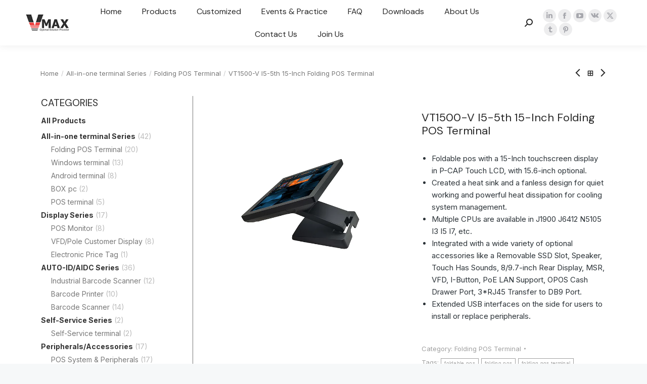

--- FILE ---
content_type: text/html; charset=UTF-8
request_url: https://www.vmaxpos.com/product/vt1500-v-i5-5th-15-inch-folding-pos/
body_size: 77187
content:
<!DOCTYPE html>
<!--[if !(IE 6) | !(IE 7) | !(IE 8)  ]><!--><html lang="en-US" xmlns:fb="https://www.facebook.com/2008/fbml" xmlns:addthis="https://www.addthis.com/help/api-spec"  class="no-js">
<!--<![endif]--><head><meta charset="UTF-8" /><link rel="preconnect" href="https://fonts.gstatic.com/" crossorigin /><meta name="viewport" content="width=device-width, initial-scale=1, maximum-scale=1, user-scalable=0"/><link rel="profile" href="https://gmpg.org/xfn/11" /><title>VT1500-V I5-5th 15-Inch Folding POS Terminal &#8211; VMAX POS</title><meta name='robots' content='max-image-preview:large' /><link rel='dns-prefetch' href='//fonts.googleapis.com' /><link rel="alternate" title="oEmbed (JSON)" type="application/json+oembed" href="https://www.vmaxpos.com/wp-json/oembed/1.0/embed?url=https%3A%2F%2Fwww.vmaxpos.com%2Fproduct%2Fvt1500-v-i5-5th-15-inch-folding-pos%2F" /><link rel="alternate" title="oEmbed (XML)" type="text/xml+oembed" href="https://www.vmaxpos.com/wp-json/oembed/1.0/embed?url=https%3A%2F%2Fwww.vmaxpos.com%2Fproduct%2Fvt1500-v-i5-5th-15-inch-folding-pos%2F&#038;format=xml" /><style id='wp-img-auto-sizes-contain-inline-css'>img:is([sizes=auto i],[sizes^="auto," i]){contain-intrinsic-size:3000px 1500px}</style><style id="litespeed-ccss">ol,ul{box-sizing:border-box}:root{--wp--preset--font-size--normal:16px;--wp--preset--font-size--huge:42px}.screen-reader-text{clip:rect(1px,1px,1px,1px);word-wrap:normal!important;border:0;-webkit-clip-path:inset(50%);clip-path:inset(50%);height:1px;margin:-1px;overflow:hidden;padding:0;position:absolute;width:1px}.screen-reader-text{border:0;clip:rect(1px,1px,1px,1px);-webkit-clip-path:inset(50%);clip-path:inset(50%);height:1px;margin:-1px;overflow:hidden;overflow-wrap:normal!important;word-wrap:normal!important;padding:0;position:absolute!important;width:1px}body{--wp--preset--color--black:#000;--wp--preset--color--cyan-bluish-gray:#abb8c3;--wp--preset--color--white:#fff;--wp--preset--color--pale-pink:#f78da7;--wp--preset--color--vivid-red:#cf2e2e;--wp--preset--color--luminous-vivid-orange:#ff6900;--wp--preset--color--luminous-vivid-amber:#fcb900;--wp--preset--color--light-green-cyan:#7bdcb5;--wp--preset--color--vivid-green-cyan:#00d084;--wp--preset--color--pale-cyan-blue:#8ed1fc;--wp--preset--color--vivid-cyan-blue:#0693e3;--wp--preset--color--vivid-purple:#9b51e0;--wp--preset--color--accent:#0bc4d9;--wp--preset--color--dark-gray:#111;--wp--preset--color--light-gray:#767676;--wp--preset--gradient--vivid-cyan-blue-to-vivid-purple:linear-gradient(135deg,rgba(6,147,227,1) 0%,#9b51e0 100%);--wp--preset--gradient--light-green-cyan-to-vivid-green-cyan:linear-gradient(135deg,#7adcb4 0%,#00d082 100%);--wp--preset--gradient--luminous-vivid-amber-to-luminous-vivid-orange:linear-gradient(135deg,rgba(252,185,0,1) 0%,rgba(255,105,0,1) 100%);--wp--preset--gradient--luminous-vivid-orange-to-vivid-red:linear-gradient(135deg,rgba(255,105,0,1) 0%,#cf2e2e 100%);--wp--preset--gradient--very-light-gray-to-cyan-bluish-gray:linear-gradient(135deg,#eee 0%,#a9b8c3 100%);--wp--preset--gradient--cool-to-warm-spectrum:linear-gradient(135deg,#4aeadc 0%,#9778d1 20%,#cf2aba 40%,#ee2c82 60%,#fb6962 80%,#fef84c 100%);--wp--preset--gradient--blush-light-purple:linear-gradient(135deg,#ffceec 0%,#9896f0 100%);--wp--preset--gradient--blush-bordeaux:linear-gradient(135deg,#fecda5 0%,#fe2d2d 50%,#6b003e 100%);--wp--preset--gradient--luminous-dusk:linear-gradient(135deg,#ffcb70 0%,#c751c0 50%,#4158d0 100%);--wp--preset--gradient--pale-ocean:linear-gradient(135deg,#fff5cb 0%,#b6e3d4 50%,#33a7b5 100%);--wp--preset--gradient--electric-grass:linear-gradient(135deg,#caf880 0%,#71ce7e 100%);--wp--preset--gradient--midnight:linear-gradient(135deg,#020381 0%,#2874fc 100%);--wp--preset--duotone--dark-grayscale:url('#wp-duotone-dark-grayscale');--wp--preset--duotone--grayscale:url('#wp-duotone-grayscale');--wp--preset--duotone--purple-yellow:url('#wp-duotone-purple-yellow');--wp--preset--duotone--blue-red:url('#wp-duotone-blue-red');--wp--preset--duotone--midnight:url('#wp-duotone-midnight');--wp--preset--duotone--magenta-yellow:url('#wp-duotone-magenta-yellow');--wp--preset--duotone--purple-green:url('#wp-duotone-purple-green');--wp--preset--duotone--blue-orange:url('#wp-duotone-blue-orange');--wp--preset--font-size--small:13px;--wp--preset--font-size--medium:20px;--wp--preset--font-size--large:36px;--wp--preset--font-size--x-large:42px;--wp--preset--spacing--20:.44rem;--wp--preset--spacing--30:.67rem;--wp--preset--spacing--40:1rem;--wp--preset--spacing--50:1.5rem;--wp--preset--spacing--60:2.25rem;--wp--preset--spacing--70:3.38rem;--wp--preset--spacing--80:5.06rem;--wp--preset--shadow--natural:6px 6px 9px rgba(0,0,0,.2);--wp--preset--shadow--deep:12px 12px 50px rgba(0,0,0,.4);--wp--preset--shadow--sharp:6px 6px 0px rgba(0,0,0,.2);--wp--preset--shadow--outlined:6px 6px 0px -3px rgba(255,255,255,1),6px 6px rgba(0,0,0,1);--wp--preset--shadow--crisp:6px 6px 0px rgba(0,0,0,1)}.fas{-moz-osx-font-smoothing:grayscale;-webkit-font-smoothing:antialiased;display:inline-block;font-style:normal;font-variant:normal;text-rendering:auto;line-height:1}.fas{font-family:"Font Awesome 5 Free"}.fas{font-weight:900}:root{--font-size-lg:20px;--font-size-sm:12px}.text-small{font-size:80%}button.pswp__button{box-shadow:none!important;background-image:url(/wp-content/plugins/woocommerce/assets/css/photoswipe/default-skin/default-skin.png)!important}button.pswp__button,button.pswp__button--arrow--left:before,button.pswp__button--arrow--right:before{background-color:transparent!important}button.pswp__button--arrow--left,button.pswp__button--arrow--right{background-image:none!important}.pswp{display:none;position:absolute;width:100%;height:100%;left:0;top:0;overflow:hidden;-ms-touch-action:none;touch-action:none;z-index:1500;-webkit-text-size-adjust:100%;-webkit-backface-visibility:hidden;outline:0}.pswp *{-webkit-box-sizing:border-box;box-sizing:border-box}.pswp__bg{position:absolute;left:0;top:0;width:100%;height:100%;background:#000;opacity:0;-webkit-transform:translateZ(0);transform:translateZ(0);-webkit-backface-visibility:hidden;will-change:opacity}.pswp__scroll-wrap{position:absolute;left:0;top:0;width:100%;height:100%;overflow:hidden}.pswp__container{-ms-touch-action:none;touch-action:none;position:absolute;left:0;right:0;top:0;bottom:0}.pswp__container{-webkit-touch-callout:none}.pswp__bg{will-change:opacity}.pswp__container{-webkit-backface-visibility:hidden}.pswp__item{position:absolute;left:0;right:0;top:0;bottom:0;overflow:hidden}.pswp__button{width:44px;height:44px;position:relative;background:0 0;overflow:visible;-webkit-appearance:none;display:block;border:0;padding:0;margin:0;float:right;opacity:.75;-webkit-box-shadow:none;box-shadow:none}.pswp__button::-moz-focus-inner{padding:0;border:0}.pswp__button,.pswp__button--arrow--left:before,.pswp__button--arrow--right:before{background:url(/wp-content/plugins/woocommerce/assets/css/photoswipe/default-skin/default-skin.png) 0 0 no-repeat;background-size:264px 88px;width:44px;height:44px}.pswp__button--close{background-position:0 -44px}.pswp__button--share{background-position:-44px -44px}.pswp__button--fs{display:none}.pswp__button--zoom{display:none;background-position:-88px 0}.pswp__button--arrow--left,.pswp__button--arrow--right{background:0 0;top:50%;margin-top:-50px;width:70px;height:100px;position:absolute}.pswp__button--arrow--left{left:0}.pswp__button--arrow--right{right:0}.pswp__button--arrow--left:before,.pswp__button--arrow--right:before{content:'';top:35px;background-color:rgba(0,0,0,.3);height:30px;width:32px;position:absolute}.pswp__button--arrow--left:before{left:6px;background-position:-138px -44px}.pswp__button--arrow--right:before{right:6px;background-position:-94px -44px}.pswp__share-modal{display:block;background:rgba(0,0,0,.5);width:100%;height:100%;top:0;left:0;padding:10px;position:absolute;z-index:1600;opacity:0;-webkit-backface-visibility:hidden;will-change:opacity}.pswp__share-modal--hidden{display:none}.pswp__share-tooltip{z-index:1620;position:absolute;background:#fff;top:56px;border-radius:2px;display:block;width:auto;right:44px;-webkit-box-shadow:0 2px 5px rgba(0,0,0,.25);box-shadow:0 2px 5px rgba(0,0,0,.25);-webkit-transform:translateY(6px);-ms-transform:translateY(6px);transform:translateY(6px);-webkit-backface-visibility:hidden;will-change:transform}.pswp__counter{position:absolute;left:0;top:0;height:44px;font-size:13px;line-height:44px;color:#fff;opacity:.75;padding:0 10px}.pswp__caption{position:absolute;left:0;bottom:0;width:100%;min-height:44px}.pswp__caption__center{text-align:left;max-width:420px;margin:0 auto;font-size:13px;padding:10px;line-height:20px;color:#ccc}.pswp__preloader{width:44px;height:44px;position:absolute;top:0;left:50%;margin-left:-22px;opacity:0;will-change:opacity;direction:ltr}.pswp__preloader__icn{width:20px;height:20px;margin:12px}@media screen and (max-width:1024px){.pswp__preloader{position:relative;left:auto;top:auto;margin:0;float:right}}.pswp__ui{-webkit-font-smoothing:auto;visibility:visible;opacity:1;z-index:1550}.pswp__top-bar{position:absolute;left:0;top:0;height:44px;width:100%}.pswp__caption,.pswp__top-bar{-webkit-backface-visibility:hidden;will-change:opacity}.pswp__caption,.pswp__top-bar{background-color:rgba(0,0,0,.5)}.pswp__ui--hidden .pswp__button--arrow--left,.pswp__ui--hidden .pswp__button--arrow--right,.pswp__ui--hidden .pswp__caption,.pswp__ui--hidden .pswp__top-bar{opacity:.001}.elementor-screen-only,.screen-reader-text{position:absolute;top:-10000em;width:1px;height:1px;margin:-1px;padding:0;overflow:hidden;clip:rect(0,0,0,0);border:0}.elementor{-webkit-hyphens:manual;-ms-hyphens:manual;hyphens:manual}.elementor *,.elementor :after,.elementor :before{-webkit-box-sizing:border-box;box-sizing:border-box}.elementor a{-webkit-box-shadow:none;box-shadow:none;text-decoration:none}.elementor img{height:auto;max-width:100%;border:none;border-radius:0;-webkit-box-shadow:none;box-shadow:none}.elementor-element{--flex-direction:initial;--flex-wrap:initial;--justify-content:initial;--align-items:initial;--align-content:initial;--gap:initial;--flex-basis:initial;--flex-grow:initial;--flex-shrink:initial;--order:initial;--align-self:initial;-webkit-box-orient:vertical;-webkit-box-direction:normal;-ms-flex-direction:var(--flex-direction);flex-direction:var(--flex-direction);-ms-flex-wrap:var(--flex-wrap);flex-wrap:var(--flex-wrap);-webkit-box-pack:var(--justify-content);-ms-flex-pack:var(--justify-content);justify-content:var(--justify-content);-webkit-box-align:var(--align-items);-ms-flex-align:var(--align-items);align-items:var(--align-items);-ms-flex-line-pack:var(--align-content);align-content:var(--align-content);gap:var(--gap);-ms-flex-preferred-size:var(--flex-basis);flex-basis:var(--flex-basis);-webkit-box-flex:var(--flex-grow);-ms-flex-positive:var(--flex-grow);flex-grow:var(--flex-grow);-ms-flex-negative:var(--flex-shrink);flex-shrink:var(--flex-shrink);-webkit-box-ordinal-group:var(--order);-ms-flex-order:var(--order);order:var(--order);-ms-flex-item-align:var(--align-self);align-self:var(--align-self)}:root{--page-title-display:block}.elementor-page-title,h1.entry-title{display:var(--page-title-display)}.elementor-section{position:relative}.elementor-section .elementor-container{display:-webkit-box;display:-ms-flexbox;display:flex;margin-right:auto;margin-left:auto;position:relative}@media (max-width:1024px){.elementor-section .elementor-container{-ms-flex-wrap:wrap;flex-wrap:wrap}}.elementor-section.elementor-section-boxed>.elementor-container{max-width:1140px}.elementor-widget-wrap{position:relative;width:100%;-ms-flex-wrap:wrap;flex-wrap:wrap;-ms-flex-line-pack:start;align-content:flex-start}.elementor:not(.elementor-bc-flex-widget) .elementor-widget-wrap{display:-webkit-box;display:-ms-flexbox;display:flex}.elementor-widget-wrap>.elementor-element{width:100%}.elementor-widget{position:relative}.elementor-widget:not(:last-child){margin-bottom:20px}.elementor-column{min-height:1px}.elementor-column{position:relative;display:-webkit-box;display:-ms-flexbox;display:flex}.elementor-column-gap-default>.elementor-column>.elementor-element-populated{padding:10px}.elementor-column-gap-wider>.elementor-column>.elementor-element-populated{padding:30px}@media (min-width:768px){.elementor-column.elementor-col-50{width:50%}.elementor-column.elementor-col-100{width:100%}}@media (min-width:768px) and (max-width:1024px){.elementor-reverse-tablet>.elementor-container>:first-child{-webkit-box-ordinal-group:11;-ms-flex-order:10;order:10}.elementor-reverse-tablet>.elementor-container>:nth-child(2){-webkit-box-ordinal-group:10;-ms-flex-order:9;order:9}}@media (min-width:-1px) and (max-width:1024px){.elementor-reverse-tablet>.elementor-container>:first-child{-webkit-box-ordinal-group:11;-ms-flex-order:10;order:10}.elementor-reverse-tablet>.elementor-container>:nth-child(2){-webkit-box-ordinal-group:10;-ms-flex-order:9;order:9}}@media (min-width:768px) and (max-width:-1px){.elementor-reverse-tablet>.elementor-container>:first-child,.elementor-reverse-tablet>.elementor-container>:nth-child(2){-webkit-box-ordinal-group:initial;-ms-flex-order:initial;order:0}}@media (max-width:767px){.elementor-reverse-mobile>.elementor-container>:first-child{-webkit-box-ordinal-group:11;-ms-flex-order:10;order:10}.elementor-reverse-mobile>.elementor-container>:nth-child(2){-webkit-box-ordinal-group:10;-ms-flex-order:9;order:9}.elementor-column{width:100%}}.elementor-icon{display:inline-block;line-height:1;color:#818a91;font-size:50px;text-align:center}.elementor-icon i{width:1em;height:1em;position:relative;display:block}.elementor-icon i:before{position:absolute;left:50%;-webkit-transform:translateX(-50%);-ms-transform:translateX(-50%);transform:translateX(-50%)}@media (max-width:767px){.elementor .elementor-hidden-mobile,.elementor .elementor-hidden-phone{display:none}}@media (min-width:768px) and (max-width:1024px){.elementor .elementor-hidden-tablet{display:none}}@media (min-width:1025px) and (max-width:99999px){.elementor .elementor-hidden-desktop{display:none}}.elementor-kit-5{--e-global-color-primary:#0bc4d7;--e-global-color-secondary:#a0a0a0;--e-global-color-text:#2c3338;--e-global-color-accent:#0bc4d9;--e-global-color-32f1bc7:#b5ebf1;--e-global-color-1f6a3f9:#141a1e;--e-global-color-721d0f3:#FFFFFF80;--e-global-color-6bf4092:#23292D40;--e-global-color-22f2231:#fa8835;--e-global-color-1bc42eb:#23292d;--e-global-color-9a10f2e:#2c3338;--e-global-color-fc6225f:#ef4848;--e-global-color-217c94a:#0000000F;--e-global-typography-primary-font-family:"DM Sans";--e-global-typography-primary-font-weight:500;--e-global-typography-primary-line-height:1.2em;--e-global-typography-secondary-font-family:"DM Sans";--e-global-typography-secondary-font-size:16px;--e-global-typography-secondary-font-weight:500;--e-global-typography-secondary-line-height:1.2em;--e-global-typography-text-font-size:16px;--e-global-typography-text-font-weight:400;--e-global-typography-text-line-height:1.5em;--e-global-typography-accent-font-size:13px;--e-global-typography-accent-line-height:1.3em;--e-global-typography-1da27c5-font-size:19px;--e-global-typography-1da27c5-font-weight:400;--e-global-typography-1da27c5-line-height:1.5em;--e-global-typography-b23a380-font-size:23px;--e-global-typography-b23a380-font-weight:400;--e-global-typography-b23a380-line-height:1.5em;--e-global-typography-d556e19-font-size:14px;--e-global-typography-d556e19-font-weight:400;--e-global-typography-d556e19-text-transform:uppercase;--e-global-typography-d556e19-line-height:1.5em;--e-global-typography-13e2240-font-family:"DM Sans";--e-global-typography-13e2240-font-size:13px;--e-global-typography-13e2240-font-weight:400;--e-global-typography-13e2240-text-transform:uppercase;--e-global-typography-13e2240-line-height:1em;--e-global-typography-c56c7ca-font-family:"DM Sans";--e-global-typography-c56c7ca-font-size:44px;--e-global-typography-c56c7ca-font-weight:400;--e-global-typography-c56c7ca-text-transform:none;--e-global-typography-c56c7ca-line-height:1.5em}.elementor-section.elementor-section-boxed>.elementor-container{max-width:1200px}.elementor-widget:not(:last-child){margin-bottom:0}.elementor-element{--widgets-spacing:0px}h1.entry-title{display:var(--page-title-display)}@media (max-width:1024px){.elementor-kit-5{--e-global-typography-c56c7ca-font-size:36px}.elementor-section.elementor-section-boxed>.elementor-container{max-width:1024px}}@media (max-width:767px){.elementor-kit-5{--e-global-typography-1da27c5-font-size:16px;--e-global-typography-b23a380-font-size:19px;--e-global-typography-c56c7ca-font-size:30px}.elementor-section.elementor-section-boxed>.elementor-container{max-width:1300px}}.product .count{background-color:inherit}.elementor-47496 .elementor-element.elementor-element-7105ea8c .elementor-field-group>label{font-size:var(--e-global-typography-text-font-size);font-weight:var(--e-global-typography-text-font-weight);line-height:var(--e-global-typography-text-line-height)}@media (max-width:1024px){.elementor-47496 .elementor-element.elementor-element-7105ea8c .elementor-field-group>label{font-size:var(--e-global-typography-text-font-size);line-height:var(--e-global-typography-text-line-height)}}@media (max-width:767px){.elementor-47496 .elementor-element.elementor-element-7105ea8c .elementor-field-group>label{font-size:var(--e-global-typography-text-font-size);line-height:var(--e-global-typography-text-line-height)}}.elementor-45855 .elementor-element.elementor-element-2e665bb{margin-top:0;margin-bottom:0}.elementor-45855 .elementor-element.elementor-element-1454a47>.elementor-element-populated{margin:0;--e-column-margin-right:0px;--e-column-margin-left:0px}.elementor-45855 .elementor-element.elementor-element-3b8a2f7>.elementor-container{min-height:30px}.elementor-45855 .elementor-element.elementor-element-3b8a2f7>.elementor-container>.elementor-column>.elementor-widget-wrap{align-content:center;align-items:center}.elementor-45855 .elementor-element.elementor-element-3b8a2f7{margin-top:30px;margin-bottom:20px}.elementor-45855 .elementor-element.elementor-element-5e489926>.elementor-element-populated{padding:0 30px}.elementor-45855 .elementor-element.elementor-element-5a361192 .breadcrumbs li:not(:first-child):before{content:"/";color:var(--e-global-color-6bf4092)}.elementor-45855 .elementor-element.elementor-element-5a361192 .breadcrumbs{justify-content:flex-start}.elementor-45855 .elementor-element.elementor-element-74df81cf>.elementor-element-populated{padding:0 30px}.elementor-45855 .elementor-element.elementor-element-438d9703 .the7-widget{justify-content:flex-end}.elementor-45855 .elementor-element.elementor-element-438d9703 .post-nav{justify-content:flex-end}.elementor-45855 .elementor-element.elementor-element-438d9703 .widget-product-info span.price{margin-top:5px}.elementor-45855 .elementor-element.elementor-element-438d9703 .the7-product-navigation-thumb{width:70px}.elementor-45855 .elementor-element.elementor-element-438d9703 .img-ratio-wrapper{padding-bottom:calc(1*100%)}.elementor-45855 .elementor-element.elementor-element-438d9703 .the7-product-navigation-thumb img{border-radius:0}.elementor-45855 .elementor-element.elementor-element-438d9703 .content--align-left .the7-product-navigation-thumb{margin-right:20px}.elementor-45855 .elementor-element.elementor-element-438d9703 .post-navigation__arrow-wrapper{font-size:16px}.elementor-45855 .elementor-element.elementor-element-438d9703{--navigation-arrow-size:16px;--arrow-spacing:10px;--navigation-max-width:250px;--navigation-spacing:15px}body:not(.rtl) .elementor-45855 .elementor-element.elementor-element-438d9703 .nav-arrow-prev{margin-right:10px}.elementor-45855 .elementor-element.elementor-element-438d9703 .post-nav__back-wrapper{font-size:12px}.elementor-45855 .elementor-element.elementor-element-438d9703 .the7-nav-product{padding:0 15px 0 0;min-height:0px;max-width:250px;background-color:#fff;border-radius:0;box-shadow:0px 0px 4px 0px rgba(0,0,0,.15)}.elementor-45855 .elementor-element.elementor-element-29cefed{padding:0 4%}.elementor-45855 .elementor-element.elementor-element-1b1119b>.elementor-element-populated{padding:0 30px}.elementor-45855 .elementor-element.elementor-element-17aea64>.elementor-widget-container{padding:0}.elementor-45855 .elementor-element.elementor-element-746f16ff>.elementor-element-populated{border-style:solid;border-width:0 0 0 1px}.elementor-45855 .elementor-element.elementor-element-3f1c5cec{border-radius:0}.elementor-45855 .elementor-element.elementor-element-78972689 .dt-product-gallery:before{padding-bottom:calc(1*100%)}.elementor-45855 .elementor-element.elementor-element-78972689{--gallery-ratio:1;--thumbs-items:4;--gallery-spacing:4px;--thumbs-spacing:4px}.elementor-45855 .elementor-element.elementor-element-78972689 .dt-product-gallery .dt-product-gallery-wrap{position:absolute}.elementor-45855 .elementor-element.elementor-element-78972689 .dt-product-thumbs .slides li .slide-wrapper{padding-bottom:calc(1*100%)}.elementor-45855 .elementor-element.elementor-element-78972689 .thumb-position-bottom .dt-product-thumbs{margin-top:4px}.elementor-45855 .elementor-element.elementor-element-78972689 .thumb-position-bottom .dt-product-thumbs .slides li{margin-right:4px!important}.elementor-45855 .elementor-element.elementor-element-78972689 .dt-product-gallery .flex-direction-nav>li>a{font-size:24px}.elementor-45855 .elementor-element.elementor-element-78972689 .dt-product-gallery .flex-direction-nav>.flex-nav-prev{left:0}.elementor-45855 .elementor-element.elementor-element-78972689 .dt-product-gallery .flex-direction-nav>.flex-nav-next{right:0}.elementor-45855 .elementor-element.elementor-element-78972689 .dt-product-thumbs .flex-direction-nav>li>a{font-size:18px}.elementor-45855 .elementor-element.elementor-element-78972689 .dt-product-thumbs .flex-direction-nav>.flex-nav-prev{left:0}.elementor-45855 .elementor-element.elementor-element-78972689 .dt-product-thumbs .flex-direction-nav>.flex-nav-next{right:0}.elementor-45855 .elementor-element.elementor-element-78972689 .flex-direction-nav>li>a{color:#00000040}.woocommerce .elementor-45855 .elementor-element.elementor-element-1018824b .woocommerce-product-details__short-description{color:var(--e-global-color-9a10f2e)}.elementor-45855 .elementor-element.elementor-element-1018824b>.elementor-widget-container{margin:30px 0 15px}.elementor-45855 .elementor-element.elementor-element-fc216a5 .dt-product-gallery:before{padding-bottom:calc(1*100%)}.elementor-45855 .elementor-element.elementor-element-fc216a5{--gallery-ratio:1;--thumbs-items:4;--gallery-spacing:4px;--thumbs-spacing:4px}.elementor-45855 .elementor-element.elementor-element-fc216a5 .dt-product-gallery .dt-product-gallery-wrap{position:absolute}.elementor-45855 .elementor-element.elementor-element-fc216a5 .dt-product-thumbs .slides li .slide-wrapper{padding-bottom:calc(1*100%)}.elementor-45855 .elementor-element.elementor-element-fc216a5 .thumb-position-bottom .dt-product-thumbs{margin-top:4px}.elementor-45855 .elementor-element.elementor-element-fc216a5 .thumb-position-bottom .dt-product-thumbs .slides li{margin-right:4px!important}.elementor-45855 .elementor-element.elementor-element-fc216a5 .dt-product-gallery .flex-direction-nav>li>a{font-size:24px}.elementor-45855 .elementor-element.elementor-element-fc216a5 .dt-product-gallery .flex-direction-nav>.flex-nav-prev{left:0}.elementor-45855 .elementor-element.elementor-element-fc216a5 .dt-product-gallery .flex-direction-nav>.flex-nav-next{right:0}.elementor-45855 .elementor-element.elementor-element-fc216a5 .dt-product-thumbs .flex-direction-nav>li>a{font-size:18px}.elementor-45855 .elementor-element.elementor-element-fc216a5 .dt-product-thumbs .flex-direction-nav>.flex-nav-prev{left:0}.elementor-45855 .elementor-element.elementor-element-fc216a5 .dt-product-thumbs .flex-direction-nav>.flex-nav-next{right:0}.elementor-45855 .elementor-element.elementor-element-fc216a5 .flex-direction-nav>li>a{color:#00000040}.elementor-45855 .elementor-element.elementor-element-fc216a5>.elementor-widget-container{margin:30px 0 0}.elementor-45855 .elementor-element.elementor-element-90b8832 .breadcrumbs li:not(:first-child):before{content:"/";color:var(--e-global-color-6bf4092)}.elementor-45855 .elementor-element.elementor-element-90b8832 .breadcrumbs{justify-content:flex-start}.elementor-45855 .elementor-element.elementor-element-90b8832>.elementor-widget-container{margin:30px 0 0}.elementor-45855 .elementor-element.elementor-element-4dd2978>.elementor-widget-container{margin:0;padding:15px 0 0}.elementor-45855 .elementor-element.elementor-element-1b5f000>.elementor-widget-container{margin:0;padding:20px 0 10px}.elementor-45855 .elementor-element.elementor-element-26b7a63c .owl-nav i{font-size:16px}.elementor-45855 .elementor-element.elementor-element-26b7a63c .owl-nav a{width:30px;height:30px;border-radius:0;border-width:0;border-style:solid}@media (max-width:1024px){.elementor-45855 .elementor-element.elementor-element-438d9703.nav-tablet--align-right .post-nav .empty-product{display:none}}@media (max-width:767px){.elementor-45855 .elementor-element.elementor-element-438d9703:not(.nav--box-mobile-y) .post-nav .empty-product{width:calc(var(--arrow-spacing,0px) + var(--navigation-arrow-size,0px))}.elementor-45855 .elementor-element.elementor-element-438d9703.nav-mobile--align-center .post-nav .empty-product{display:flex}.elementor-45855 .elementor-element.elementor-element-438d9703 .the7-widget{justify-content:center}.elementor-45855 .elementor-element.elementor-element-438d9703 .post-nav{justify-content:center}.elementor-45855 .elementor-element.elementor-element-29cefed{padding:0}}@media (min-width:768px){.elementor-45855 .elementor-element.elementor-element-5e489926{width:75%}.elementor-45855 .elementor-element.elementor-element-74df81cf{width:25%}.elementor-45855 .elementor-element.elementor-element-1b1119b{width:28%}.elementor-45855 .elementor-element.elementor-element-746f16ff{width:71.811%}.elementor-45855 .elementor-element.elementor-element-183d0086{width:50%}.elementor-45855 .elementor-element.elementor-element-53f10713{width:50%}}@media (max-width:1024px) and (min-width:768px){.elementor-45855 .elementor-element.elementor-element-53f10713{width:100%}}@media (min-width:1025px){.elementor-45855 .elementor-element.elementor-element-438d9703.nav--align-right .post-nav .empty-product{display:none}}.nav--skin-popup .the7-product-navigation{flex-grow:1}.nav--skin-popup .the7-nav-popup-align-bottom .nav-el .the7-nav-product{top:100%}.nav--skin-popup .the7-nav-popup-align-bottom .post-nav__prev .the7-nav-product{right:auto;left:0}.nav--skin-popup.nav--align-right .the7-nav-popup-align-bottom .nav-el .the7-nav-product{top:100%}.nav--skin-popup.nav--align-right .the7-nav-popup-align-bottom .nav-el .the7-nav-product{right:0;left:auto}.nav--skin-popup.nav--align-right .the7-navigation-nav.nav-el{position:initial}.nav--skin-popup.nav--align-right .the7-product-navigation{flex-grow:0}@media screen and (max-width:1024px){.nav--skin-popup.nav-tablet--align-right .the7-product-navigation{flex-grow:0}.nav--skin-popup.nav-tablet--align-right .the7-nav-popup-align-bottom .nav-el .the7-nav-product{top:100%}.nav--skin-popup.nav-tablet--align-right .the7-nav-popup-align-bottom .nav-el .the7-nav-product{right:0;left:auto}.nav--skin-popup.nav-tablet--align-right .the7-navigation-nav.nav-el{position:initial}}@media screen and (max-width:767px){.elementor-widget-the7-woocommerce-product-navigation:not(.nav--box-mobile-y) .the7-nav-product{display:none}.elementor-widget-the7-woocommerce-product-navigation:not(.nav--box-mobile-y) .post-nav .nav-el{max-width:none;flex-grow:0;flex-basis:initial}.nav--skin-popup.nav-mobile--align-center .the7-product-navigation{flex-grow:0}.nav--skin-popup.nav-mobile--align-center .the7-nav-popup-align-bottom .nav-el .the7-nav-product{top:100%}.nav--skin-popup.nav-mobile--align-center .the7-nav-popup-align-bottom .nav-el{position:relative}.nav--skin-popup.nav-mobile--align-center .the7-nav-popup-align-bottom .post-nav__prev .the7-nav-product{right:var(--arrow-spacing);left:auto}}header,section{display:block}*{padding:0;margin:0}html{font-size:100%;-webkit-text-size-adjust:100%;-ms-text-size-adjust:100%}ol,ul{list-style:none}img{border:0;-ms-interpolation-mode:bicubic}svg:not(:root){overflow:hidden}form{margin:0}button,input{font-size:100%;margin:0;vertical-align:baseline}button,input{line-height:normal}button,input[type=submit]{-webkit-appearance:button}button::-moz-focus-inner,input::-moz-focus-inner{border:0;padding:0}.owl-nav.disabled{display:none}.pswp{display:none;position:absolute;width:100%;height:100%;left:0;top:0;-ms-touch-action:none;touch-action:none;z-index:9500;-webkit-text-size-adjust:100%;-webkit-backface-visibility:hidden;outline:0}.pswp:after,.pswp:before{content:' ';display:table}.pswp *{-webkit-box-sizing:border-box;box-sizing:border-box}.pswp__bg{position:absolute;left:0;top:0;width:100%;height:100%;background:#000;opacity:0;-webkit-transform:translateZ(0);transform:translateZ(0);-webkit-backface-visibility:hidden;will-change:opacity}.pswp__scroll-wrap{position:absolute;left:0;top:0;width:100%;height:100%;overflow:hidden}.pswp__container{-ms-touch-action:none;touch-action:none;position:absolute;left:0;right:0;top:0;bottom:0;-webkit-backface-visibility:hidden}.pswp__container{-webkit-touch-callout:none}.pswp__item{position:absolute;left:0;right:0;top:0;bottom:0;overflow:hidden}.pswp__caption .pswp__caption__center{text-align:center}.pswp button.pswp__button{height:1.5em;width:1.5em;margin-top:-.75em;background:0 0!important;font-family:icomoon-the7-font;font-size:16px;line-height:1;text-rendering:auto;-webkit-font-smoothing:antialiased;color:#fff;opacity:.5}.pswp .pswp__top-bar button.pswp__button{top:50%}.pswp button.pswp__button--close{font-size:21px}.pswp__button--close:before{content:"\eb00"}.pswp__button--share:before{content:"\ea04"}.pswp .pswp__button--arrow--left:before,.pswp .pswp__button--arrow--right:before{position:static;display:flex;justify-content:center;align-items:center;width:1.5em;height:1.5em}.pswp .pswp__button--arrow--left:before{content:"\f052"!important;background:0 0!important}.pswp .pswp__button--arrow--right:before{content:"\f053"!important;background:0 0!important}.pswp .pswp__share-tooltip{border-radius:0}.pswp__share-tooltip:before{content:'';display:block;width:0;height:0;position:absolute;top:-12px;right:15px;border:6px solid transparent;border-bottom-color:#fff}.pswp__button{position:relative;background:0 0;overflow:visible;-webkit-appearance:none;display:block;border:0;padding:0;margin:0;float:right;opacity:.75;-webkit-box-shadow:none;box-shadow:none}.pswp__button::-moz-focus-inner{padding:0;border:0}.pswp__button,.pswp__button--arrow--left:before,.pswp__button--arrow--right:before{width:44px;height:44px}.pswp__button--fs{display:none}.pswp__button--zoom{display:none}.pswp__button--arrow--left,.pswp__button--arrow--right{background:0 0;top:50%;margin-top:-50px;width:70px;height:100px;position:absolute}.pswp__button--arrow--left{left:0}.pswp__button--arrow--right{right:0}.pswp__button--arrow--left:before,.pswp__button--arrow--right:before{content:'';top:35px;background-color:rgba(0,0,0,.3);height:30px;width:32px;position:absolute}.pswp__button--arrow--left:before{left:6px}.pswp__button--arrow--right:before{left:0;right:6px}.pswp__share-modal{display:block;background:rgba(0,0,0,.5);width:100%;height:100%;top:0;left:0;padding:10px;position:absolute;z-index:1600;opacity:0;-webkit-backface-visibility:hidden;will-change:opacity}.pswp__share-modal--hidden{display:none}.pswp__share-tooltip{min-width:150px;z-index:1620;position:absolute;background:#fff;top:56px;border-radius:2px;display:block;width:auto;right:44px;-webkit-box-shadow:0 2px 5px rgba(0,0,0,.25);box-shadow:0 2px 5px rgba(0,0,0,.25);-webkit-transform:translateY(6px);-ms-transform:translateY(6px);transform:translateY(6px);-webkit-backface-visibility:hidden;will-change:transform}.pswp__counter{position:absolute;left:0;top:0;height:44px;font-size:13px;line-height:44px;color:#fff;opacity:.75;padding:0 10px}.pswp__caption{position:absolute;left:0;bottom:0;width:100%;min-height:44px}.pswp__caption__center{text-align:left;max-width:420px;margin:0 auto;font-size:13px;padding:10px;line-height:20px;color:#ccc}.pswp__preloader{width:44px;height:44px;position:absolute;top:0;left:50%;margin-left:-22px;opacity:0;will-change:opacity;direction:ltr}.pswp__preloader__icn{width:20px;height:20px;margin:12px}@media screen and (max-width:1024px){.pswp__preloader{position:relative;left:auto;top:auto;margin:0;float:right}}.pswp__ui{-webkit-font-smoothing:auto;visibility:visible;opacity:1;z-index:1550}.pswp__top-bar{position:absolute;left:0;top:0;height:44px;width:100%}.pswp__caption,.pswp__top-bar{-webkit-backface-visibility:hidden;will-change:opacity}.pswp__caption,.pswp__top-bar{background-color:rgba(0,0,0,.5)}.pswp__ui--hidden .pswp__button--arrow--left,.pswp__ui--hidden .pswp__button--arrow--right,.pswp__ui--hidden .pswp__caption,.pswp__ui--hidden .pswp__top-bar{opacity:.001}.page-inner{-ms-grid-column:1;-ms-grid-row:2;grid-area:page-inner}#main-slideshow,.photo-scroller{-ms-grid-column:1;-ms-grid-row:2;grid-area:slider}.masthead{-ms-grid-column:1;-ms-grid-row:1;grid-area:header}.side-header-v-stroke.masthead,.side-header.masthead{-ms-grid-column:1;grid-area:header-side}.checkout-page-title{grid-area:checkout;-ms-grid-column:1;-ms-grid-row:4}.page-title{-ms-grid-column:1;-ms-grid-row:3;grid-area:title}.fancy-header{-ms-grid-column:1;-ms-grid-row:3;grid-area:fancyheader}.elementor-location-header{grid-area:elementor-header}#main{-ms-grid-column:1;-ms-grid-row:5;grid-area:main}.footer{-ms-grid-column:1;-ms-grid-row:6;grid-area:footer}.responsive-off .sidebar{grid-area:sidebar;-ms-grid-row:1}.responsive-off .content{grid-area:content;-ms-grid-row:1}.content,.wf-wrap{box-sizing:border-box}.wf-wrap{max-width:100%;padding:0 44px;margin:0 auto}.breadcrumbs li:first-child:before{content:""}.breadcrumbs li:before{position:absolute;left:0;top:0;width:15px;height:13px;content:"/";opacity:.5;text-align:left;z-index:3}.breadcrumbs li:before{opacity:1}.breadcrumbs{list-style:none}.breadcrumbs li{position:relative;display:inline-block;padding-left:12px;margin-left:8px}.breadcrumbs li:first-child{padding-left:0;margin-left:0;background:0 0!important}.breadcrumbs li a{color:inherit}.breadcrumbs a{text-decoration:none}.sidebar-none .content{width:100%}.cat-item{margin:5px 0 0;padding:5px 0 0}.cat-item:first-child{margin-top:0;padding-top:0;border-top:none!important}.cat-item a{text-decoration:none}.cat-item ul{margin-left:20px}div[class*=elementor-widget-wp-widget-] ul{list-style:none}body{overflow-x:hidden}h1,h3{margin-bottom:10px;clear:both}h3 a{text-decoration:none}a{text-decoration:underline}.content ol,.content ul{margin:0 0 10px 20px}.content ul{list-style:disc}.content ol{list-style-type:decimal}.assistive-text{position:absolute!important;clip:rect(1px,1px,1px,1px)}#page{position:relative;overflow:hidden}.main-gradient{display:none}#main{padding:50px 0}.screen-reader-text{clip:rect(1px,1px,1px,1px);height:1px;overflow:hidden;position:absolute!important;width:1px}#page .skip-link{background-color:#f1f1f1;box-shadow:0 0 1px 1px rgba(0,0,0,.2);color:#21759b;display:block;font-size:14px;font-weight:700;left:-9999em;outline:0;padding:15px 23px 14px;text-decoration:none;text-transform:none;top:-9999em}input[type=text]{-webkit-appearance:none;-moz-appearance:none;-ms-appearance:none;appearance:none;outline:0}input[type=submit]{position:relative;display:inline-block;text-decoration:none;white-space:nowrap}.soc-ico{overflow:hidden}.soc-ico a{position:relative;display:-ms-inline-flexbox;display:-ms-inline-flex;display:inline-flex;-ms-align-items:center;-ms-flex-align:center;align-items:center;-ms-flex-pack:center;-ms-justify-content:center;justify-content:center;margin:2px;width:26px;height:26px;line-height:26px;text-align:center;border-radius:50%;box-sizing:border-box;text-decoration:none}.soc-ico a .soc-font-icon{position:relative;z-index:1;font-size:16px}.soc-ico a:after,.soc-ico a:before{position:absolute;top:0;left:0;width:26px;height:26px;content:"";border-radius:inherit}.soc-ico a:before{opacity:1}.soc-ico a:after{opacity:0}.soc-ico a{text-decoration:none}.owl-nav a{position:absolute;z-index:10;display:-ms-inline-flexbox;display:-ms-inline-flex;display:inline-flex;-ms-flex-pack:center;-ms-justify-content:center;justify-content:center;-ms-align-items:center;-ms-flex-align:center;align-items:center;text-decoration:none}.owl-nav a:after,.owl-nav a:before{position:absolute;top:0;left:0;width:100%;height:100%;content:"";opacity:0;box-sizing:border-box;border-radius:inherit;-webkit-backface-visibility:hidden}.owl-nav a:not(:hover):before{opacity:1}.owl-nav a:after{opacity:0}.owl-nav a i{position:relative;z-index:1}.dt-text-title{grid-area:header;max-width:100%}@media all and (-ms-high-contrast:none){.popup-search-wrap{box-shadow:0 0 4px rgba(0,0,0,.2)}}.dt-text-desc{grid-area:desc;max-width:100%}.icon-with-text-shortcode .text-icon{grid-area:icon;text-decoration:none}.icon-with-text-shortcode .default-btn-shortcode{justify-self:start;grid-area:button}.masthead{position:relative;z-index:102;box-sizing:border-box}.masthead:not(.side-header){display:-ms-flexbox;-ms-flex-direction:column}.top-bar{position:relative;display:-ms-flexbox;display:-ms-flex;display:flex;margin-top:0;box-sizing:border-box}.top-bar-bg,.top-bar:after{position:absolute;bottom:0;left:0;width:100%;height:100%;content:"";box-sizing:content-box}.top-bar:after{height:1px}.top-bar-bg,.top-bar.full-width-line:after{padding:0 1000px;margin-left:-1000px}.top-bar>.mini-widgets{display:-ms-flexbox;display:-ms-flex;display:flex;-ms-align-items:center;-ms-flex-align:center;align-items:center;-ms-flex:1 1 auto;flex:1 1 auto;-ms-justify-content:flex-start;justify-content:flex-start;-ms-flex-pack:start;-ms-flex-flow:row wrap;flex-flow:row wrap}.top-bar .mini-widgets.right-widgets,.top-bar .mini-widgets:last-child{-ms-justify-content:flex-end;justify-content:flex-end;-ms-flex-pack:end}.top-bar *{font-size:inherit;line-height:inherit}.top-bar.top-bar-empty{position:absolute;visibility:hidden;opacity:0}.branding{line-height:0;font-size:0}.branding>a{display:block}.branding a img,.branding img{max-width:100%;height:auto}.masthead .mini-widgets>*{display:inline-block;margin-left:10px;margin-right:10px}.masthead:not(.side-header) .mini-widgets>:first-child{margin-left:0}.masthead:not(.side-header) .mini-widgets>:last-child{margin-right:0}.masthead .mini-search{position:relative;display:inline-block;vertical-align:middle;z-index:10;max-width:100%}.popup-search .popup-search-wrap{background:#fff}.popup-search .popup-search-wrap:before{border-bottom-color:#fff}.searchform{position:relative;z-index:3;max-width:100%}.searchform .field{max-width:100%;border-style:solid;box-sizing:border-box}.popup-search-wrap{padding:10px;position:absolute;right:-10px;top:38px;visibility:hidden;-webkit-filter:drop-shadow(0 0 4px rgba(0,0,0,.2));filter:drop-shadow(0 0 4px rgba(0,0,0,.2));-webkit-backface-visibility:hidden;-webkit-transform:translate3d(0,0,0)}.popup-search-wrap:before{position:absolute;top:-7px;right:20px;width:0;height:0;border-left:5px solid transparent;border-right:5px solid transparent;border-bottom:7px solid red;content:''}.popup-search-wrap .search-icon{position:absolute;top:0;right:20px;height:100%}.mini-search input[type=text]{margin-bottom:0}.popup-search .searchform .submit{border:none;background-color:transparent;text-decoration:none}.mini-search .submit{display:-ms-flexbox;display:-ms-flex;display:flex;-ms-align-items:center;-ms-flex-align:center;align-items:center;border:none;background-color:transparent;text-decoration:none}.mini-search .search-icon{text-decoration:none;background-repeat:no-repeat;background-position:center center}.mini-search .search-icon{display:-ms-flexbox;display:-ms-flex;display:flex;-ms-align-items:center;-ms-flex-align:center;align-items:center}.popup-search .submit i{font-size:16px}.masthead .mini-search .searchsubmit{display:none}.masthead .soc-ico{display:inline-block;vertical-align:middle}.masthead .soc-ico a{line-height:22px}.dt-close-mobile-menu-icon{position:relative}.dt-close-mobile-menu-icon:after,.dt-close-mobile-menu-icon:before{position:absolute;top:0;left:0;width:100%;height:100%;content:"";border-radius:inherit;box-sizing:border-box}.dt-close-mobile-menu-icon:after{opacity:0}.dt-close-mobile-menu-icon:before{opacity:1}.main-nav>li{position:relative;display:-ms-flexbox;display:-ms-flex;display:flex}.main-nav>li>a{text-decoration:none}.main-nav>li>a{position:relative;display:-ms-flexbox;display:-ms-flex;display:flex;-ms-align-items:center;-ms-flex-align:center;align-items:center}.menu-text{display:block}.top-header .main-nav .menu-text:after{position:absolute;top:50%;margin-top:-4px;right:0;width:8px;height:8px}.from-centre-line>li>a>span{position:relative;display:block}.from-centre-line>li>a .menu-item-text:before{position:absolute;visibility:hidden;left:0;bottom:-5px;width:100%;height:2px;background-color:#000;content:"";transform:scaleX(0);opacity:.85}.sub-nav{position:absolute;visibility:hidden;z-index:200;top:100%;left:0;width:240px;opacity:0}.sub-nav{padding:0;box-shadow:0 0 4px rgba(0,0,0,.2);box-sizing:border-box}.sub-nav>li{position:relative;display:block;box-sizing:border-box}.sub-nav li:first-child:before{display:none}.sub-nav>li>a{position:relative;display:-ms-flexbox;display:-ms-flex;display:flex;-ms-align-items:center;-ms-flex-align:center;align-items:center;-ms-align-content:center;align-content:center;-ms-flex-line-pack:center;text-decoration:none}.sub-nav li a{box-sizing:border-box}.dt-mobile-header .sub-nav>li,.mobile-main-nav>li{display:-ms-flexbox;display:-ms-flex;display:flex;-ms-flex-flow:row wrap;flex-flow:row wrap}.dt-mobile-header .mobile-main-nav>li>.sub-nav{position:relative;display:none;top:0;left:0;width:100%;padding:0;visibility:visible;opacity:1;z-index:auto}.mobile-main-nav .sub-nav{background:0 0;box-shadow:none}.dt-mobile-header{position:fixed;top:0;height:100%;min-height:100%;width:500px;max-width:100%;z-index:9602;box-sizing:border-box;background-color:grey;transform:translate3d(-100%,0,0);overflow:hidden}.right-mobile-menu .dt-mobile-header{right:0;transform:translate3d(100%,0,0)}html:not(.touchevents) .dt-mobile-header::-webkit-scrollbar{width:13px}html:not(.touchevents) .dt-mobile-header::-webkit-scrollbar-thumb{border-radius:10px;background-color:#1ebac8;border:4px solid #fff;box-sizing:border-box}.mobile-mini-widgets-in-menu{display:none}.mobile-mini-widgets-in-menu{padding:30px 0}.mobile-main-nav{display:-ms-flexbox;display:-ms-flex;display:flex;-ms-flex-flow:column nowrap;flex-flow:column nowrap;-ms-flex:10 1 auto;flex:10 1 auto}.mobile-main-nav>li{position:relative;display:-ms-flexbox;display:-ms-flex;display:flex}.mobile-menu-show-divider .mobile-main-nav>li:before{content:"";position:absolute;top:-.5px;height:0;width:100%;max-width:100%;left:0}.mobile-menu-show-divider .mobile-main-nav>li:first-child:before{display:none}.mobile-main-nav>li>a{text-decoration:none;position:relative;display:-ms-flexbox;display:-ms-flex;display:flex;-ms-align-items:center;-ms-flex-align:center;align-items:center;padding:10px 30px 10px 0;-ms-flex-positive:1;-ms-flex-grow:1;flex-grow:1}.mobile-main-nav .sub-nav{margin-left:20px}#page #mobile-menu .sub-nav>li{padding:0;width:100%}#page .mobile-main-nav .sub-nav{width:100%}.mobile-main-nav .sub-nav>li>a{padding:10px 30px 10px 0;margin:0;-ms-flex-positive:1;-ms-flex-grow:1;flex-grow:1}.dt-close-mobile-menu-icon{display:-ms-inline-flexbox;display:-ms-inline-flex;display:inline-flex;-ms-align-items:center;-ms-flex-align:center;align-items:center;-ms-flex-pack:center;-ms-justify-content:center;justify-content:center;position:absolute;top:0;z-index:9999;opacity:0;min-width:12px;min-height:12px}.dt-close-mobile-menu-icon .close-line-wrap{position:relative;width:22px;height:100%}.fade-small-mobile-menu-close-icon .dt-close-mobile-menu-icon .close-line-wrap{width:16px;height:16px}.dt-close-mobile-menu-icon span{position:relative;display:block;margin:0;z-index:2}.dt-close-mobile-menu-icon .close-line{display:inline-block;transform-origin:50% 50%;width:22px;height:2px;position:absolute;left:0;content:''}.dt-close-mobile-menu-icon .close-line:nth-child(2){display:none}.fade-small-mobile-menu-close-icon .dt-close-mobile-menu-icon .close-line{width:16px;height:2px;top:50%;margin-top:-1px}.dt-close-mobile-menu-icon .close-line:after,.dt-close-mobile-menu-icon .close-line:before{position:absolute;top:0;left:0;width:100%;height:100%;content:"";border-radius:inherit;box-sizing:border-box}.dt-close-mobile-menu-icon .close-line:after{opacity:0}.dt-close-mobile-menu-icon .close-line:before{opacity:1}.dt-close-mobile-menu-icon .close-line:first-child{transform:rotate3d(0,0,1,45deg)}.dt-close-mobile-menu-icon .close-line:last-child{transform:rotate3d(0,0,1,-45deg)}.phantom-sticky .branding>a.same-logo{display:block!important;visibility:visible!important;opacity:1!important}.layzr-bg{background-position:center center;background-repeat:no-repeat}img.lazy-load{opacity:0}.scroll-top{position:fixed;display:-ms-flexbox;display:-ms-flex;display:flex;-ms-align-items:center;-ms-flex-align:center;align-items:center;-ms-flex-pack:center;-ms-justify-content:center;justify-content:center;right:10px;bottom:10px;width:40px;height:40px;opacity:0;z-index:-1;filter:alpha(opacity=0);-ms-filter:"alpha(opacity=0)";text-decoration:none;background-color:#000;background-color:rgba(0,0,0,.2)}.scroll-top:before{content:"\f0290";font-family:icomoon-the7-font;speak:none;font-style:normal;font-weight:400;font-variant:normal;text-transform:none;font-size:20px;line-height:1;color:#fff}body #load{display:block;height:100%;overflow:hidden;position:fixed;width:100%;z-index:9901;opacity:1;visibility:visible}.load-wrap{width:100%;height:100%;background-position:center center;background-repeat:no-repeat;text-align:center;display:-ms-flexbox;display:-ms-flex;display:flex;-ms-align-items:center;-ms-flex-align:center;align-items:center;-ms-flex-flow:column wrap;flex-flow:column wrap;-ms-flex-pack:center;-ms-justify-content:center;justify-content:center}.load-wrap>svg{position:absolute;top:50%;left:50%;transform:translate(-50%,-50%)}#load{background:var(--the7-elementor-beautiful-loading-bg,#fff);--the7-beautiful-spinner-color2:var(--the7-beautiful-spinner-color,rgba(193,202,206,.5))}[class*=icomoon-the7-],[class^=soc-font-],[class^=icomoon-the7-]{font-family:icomoon-the7-font!important;speak:none;font-style:normal;font-weight:400;font-variant:normal;text-transform:none;line-height:1;-webkit-font-smoothing:antialiased;-moz-osx-font-smoothing:grayscale}.icomoon-the7-font-icon-gallery-011-2:before{content:"\ec051"}.icomoon-the7-font-the7-zoom-08:before{content:"\ec08"}.icomoon-the7-font-the7-arrow-29-2:before{content:"\f053"}.icomoon-the7-font-the7-arrow-29-3:before{content:"\f052"}.facebook .soc-font-icon:before{content:"\f106"}.linkedin .soc-font-icon:before{content:"\f113"}.pinterest .soc-font-icon:before{content:"\f115"}.tumbler .soc-font-icon:before{content:"\f126"}.twitter .soc-font-icon:before{content:"\f127"}.vk .soc-font-icon:before{content:"\f129"}.you-tube .soc-font-icon:before{content:"\f138"}.fas{-moz-osx-font-smoothing:grayscale;-webkit-font-smoothing:antialiased;display:inline-block;font-style:normal;font-variant:normal;text-rendering:auto;line-height:1}.fa-border-all:before{content:"\f84c"}.fas{font-family:"Font Awesome 5 Free"}.fas{font-weight:900}:root{--the7-accent-bg-color:#0bc4d9;--the7-accent-color:#0bc4d9;--the7-additional-logo-elements-font-family:"Open Sans",Helvetica,Arial,Verdana,sans-serif;--the7-additional-logo-elements-font-size:20px;--the7-additional-logo-elements-icon-size:0px;--the7-additional-menu-elements-color:#282828;--the7-additional-menu-elements-font-family:"Inter",Helvetica,Arial,Verdana,sans-serif;--the7-additional-menu-elements-font-size:14px;--the7-additional-menu-elements-font-weight:400;--the7-additional-menu-elements-icon-color:#282828;--the7-additional-menu-elements-icon-size:16px;--the7-base-border-radius:0px;--the7-base-color:#787878;--the7-base-font-family:"Inter",Helvetica,Arial,Verdana,sans-serif;--the7-base-font-size:14px;--the7-base-font-weight:400;--the7-base-line-height:1.5em;--the7-beautiful-loading-bg:#fff;--the7-beautiful-spinner-color:rgba(193,202,206,.5);--the7-body-bg-color:#f6f8f9;--the7-body-bg-image:none;--the7-body-bg-position-x:left;--the7-body-bg-position-y:top;--the7-body-bg-repeat:repeat;--the7-body-bg-size:auto;--the7-border-radius-size:0px;--the7-bottom-bar-bottom-padding:20px;--the7-bottom-bar-height:60px;--the7-bottom-bar-line-size:1px;--the7-bottom-bar-menu-switch:768px;--the7-bottom-bar-switch:768px;--the7-bottom-bar-top-padding:20px;--the7-bottom-bg-color:rgba(10,43,56,.12);--the7-bottom-bg-image:none;--the7-bottom-bg-position-x:center;--the7-bottom-bg-position-y:top;--the7-bottom-bg-repeat:repeat;--the7-bottom-color:#151a1a;--the7-bottom-content-padding:0px;--the7-bottom-input-border-width:1px;--the7-bottom-input-padding:8px;--the7-bottom-logo-bottom-padding:0px;--the7-bottom-logo-left-padding:0px;--the7-bottom-logo-right-padding:0px;--the7-bottom-logo-top-padding:0px;--the7-bottom-overlay-content-padding:0px;--the7-box-width:1340px;--the7-breadcrumbs-bg-color:rgba(255,255,255,.2);--the7-breadcrumbs-border-color:rgba(130,36,227,.2);--the7-breadcrumbs-border-radius:2px;--the7-breadcrumbs-border-width:0px;--the7-breadcrumbs-font-family:"Inter",Helvetica,Arial,Verdana,sans-serif;--the7-breadcrumbs-font-size:14px;--the7-breadcrumbs-line-height:18px;--the7-breadcrumbs-margin-bottom:0px;--the7-breadcrumbs-margin-left:0px;--the7-breadcrumbs-margin-right:0px;--the7-breadcrumbs-margin-top:12px;--the7-breadcrumbs-padding-bottom:0px;--the7-breadcrumbs-padding-left:0px;--the7-breadcrumbs-padding-right:0px;--the7-breadcrumbs-padding-top:0px;--the7-breadcrumbs-text-transform:none;--the7-btn-bg-color:#0bc4d9;--the7-btn-border-color:#0bc4d9;--the7-btn-border-hover-color:#0bc4d9;--the7-btn-color:#fff;--the7-btn-hover-bg-color:#019cbd;--the7-btn-hover-color:#fff;--the7-btn-l-border-radius:2px;--the7-btn-l-border-style:solid;--the7-btn-l-border-width:0px;--the7-btn-l-font-family:"DM Sans",Helvetica,Arial,Verdana,sans-serif;--the7-btn-l-font-size:14px;--the7-btn-l-font-weight:400;--the7-btn-l-icon-size:14px;--the7-btn-l-letter-spacing:0px;--the7-btn-l-line-height:1;--the7-btn-l-min-height:1px;--the7-btn-l-min-width:1px;--the7-btn-l-padding:15px 22px;--the7-btn-l-text-transform:none;--the7-btn-lg-border-radius:5px;--the7-btn-lg-border-style:solid;--the7-btn-lg-border-width:0px;--the7-btn-lg-font-family:"Open Sans",Helvetica,Arial,Verdana,sans-serif;--the7-btn-lg-font-size:18px;--the7-btn-lg-icon-size:18px;--the7-btn-lg-letter-spacing:0px;--the7-btn-lg-line-height:1;--the7-btn-lg-min-height:1px;--the7-btn-lg-min-width:1px;--the7-btn-lg-padding:20px 40px;--the7-btn-lg-text-transform:none;--the7-btn-m-border-radius:2px;--the7-btn-m-border-style:solid;--the7-btn-m-border-width:0px;--the7-btn-m-font-family:"DM Sans",Helvetica,Arial,Verdana,sans-serif;--the7-btn-m-font-size:13px;--the7-btn-m-font-weight:400;--the7-btn-m-icon-size:13px;--the7-btn-m-letter-spacing:0px;--the7-btn-m-line-height:1;--the7-btn-m-min-height:1px;--the7-btn-m-min-width:1px;--the7-btn-m-padding:12px 18px;--the7-btn-m-text-transform:none;--the7-btn-s-border-radius:2px;--the7-btn-s-border-style:solid;--the7-btn-s-border-width:0px;--the7-btn-s-font-family:"DM Sans",Helvetica,Arial,Verdana,sans-serif;--the7-btn-s-font-size:12px;--the7-btn-s-font-style:normal;--the7-btn-s-font-weight:400;--the7-btn-s-icon-size:12px;--the7-btn-s-letter-spacing:0px;--the7-btn-s-line-height:1;--the7-btn-s-min-height:1px;--the7-btn-s-min-width:1px;--the7-btn-s-padding:8px 12px;--the7-btn-s-text-transform:none;--the7-btn-xl-border-radius:6px;--the7-btn-xl-border-style:solid;--the7-btn-xl-border-width:0px;--the7-btn-xl-font-family:"Open Sans",Helvetica,Arial,Verdana,sans-serif;--the7-btn-xl-font-size:20px;--the7-btn-xl-icon-size:20px;--the7-btn-xl-letter-spacing:0px;--the7-btn-xl-line-height:1;--the7-btn-xl-min-height:1px;--the7-btn-xl-min-width:1px;--the7-btn-xl-padding:25px 50px;--the7-btn-xl-text-transform:none;--the7-button-shadow-blur:10px;--the7-button-shadow-color:rgba(0,0,0,0);--the7-button-shadow-horizontal:0px;--the7-button-shadow-hover-blur:10px;--the7-button-shadow-hover-color:rgba(0,0,0,0);--the7-button-shadow-hover-horizontal:0px;--the7-button-shadow-hover-spread:0px;--the7-button-shadow-hover-vertical:0px;--the7-button-shadow-spread:0px;--the7-button-shadow-vertical:0px;--the7-cart-total-width:330px;--the7-classic-menu-bottom-margin:0px;--the7-close-menu-caption-color-hover:#000;--the7-close-menu-caption-color:#000;--the7-close-menu-caption-font-family:"Roboto",Helvetica,Arial,Verdana,sans-serif;--the7-close-menu-caption-font-size:16px;--the7-close-menu-caption-gap:20px;--the7-close-menu-caption-text-transform:uppercase;--the7-close-mobile-menu-caption-color-hover:#fff;--the7-close-mobile-menu-caption-color:#fff;--the7-close-mobile-menu-caption-font-family:"Roboto",Helvetica,Arial,Verdana,sans-serif;--the7-close-mobile-menu-caption-font-size:16px;--the7-close-mobile-menu-caption-gap:10px;--the7-close-mobile-menu-caption-text-transform:none;--the7-content-boxes-bg:#f6f8f9;--the7-content-width:1200px;--the7-divider-bg-color:rgba(151,172,186,.25);--the7-divider-color:rgba(193,202,206,.5);--the7-filter-border-radius:0px;--the7-filter-decoration-line-size:1px;--the7-filter-font-family:"DM Sans",Helvetica,Arial,Verdana,sans-serif;--the7-filter-font-size:14px;--the7-filter-item-margin-bottom:5px;--the7-filter-item-margin-left:15px;--the7-filter-item-margin-right:15px;--the7-filter-item-margin-top:0px;--the7-filter-item-padding-bottom:4px;--the7-filter-item-padding-left:0px;--the7-filter-item-padding-right:0px;--the7-filter-item-padding-top:4px;--the7-filter-pointer-bg-radius:0px;--the7-filter-pointer-border-width:1px;--the7-filter-text-transform:none;--the7-first-switch-header-padding-left:30px;--the7-first-switch-header-padding-right:30px;--the7-first-switch-mobile-header-height:54px;--the7-first-switch:900px;--the7-float-menu-bg:#fff;--the7-float-menu-height:54px;--the7-float-menu-line-decoration-color:rgba(193,202,206,.5);--the7-float-menu-line-decoration-size:1px;--the7-floating-header-bg-image:none;--the7-floating-header-bg-position-x:center;--the7-floating-header-bg-position-y:center;--the7-floating-header-bg-repeat:repeat;--the7-floating-header-bg-size:auto;--the7-floating-logo-bottom-padding:0px;--the7-floating-logo-left-padding:0px;--the7-floating-logo-right-padding:12px;--the7-floating-logo-top-padding:0px;--the7-floating-menu-active-last-color:#282828;--the7-floating-menu-color-active:#282828;--the7-floating-menu-color-hover:#282828;--the7-floating-menu-color:#282828;--the7-floating-menu-hover-last-color:#282828;--the7-floating-mixed-logo-bottom-padding:0px;--the7-floating-mixed-logo-left-padding:0px;--the7-floating-mixed-logo-right-padding:0px;--the7-floating-mixed-logo-top-padding:0px;--the7-floating-mobile-logo-bottom-padding:0px;--the7-floating-mobile-logo-left-padding:0px;--the7-floating-mobile-logo-right-padding:0px;--the7-floating-mobile-logo-top-padding:0px;--the7-footer-bg-color:#f1f5f8;--the7-footer-bg-image:none;--the7-footer-bg-position-x:center;--the7-footer-bg-position-y:top;--the7-footer-bg-repeat:repeat;--the7-footer-bottom-padding:0px;--the7-footer-decoration-line-size:1px;--the7-footer-left-padding:0px;--the7-footer-outline-color:rgba(129,215,66,.96);--the7-footer-right-padding:0px;--the7-footer-switch-colums:992px;--the7-footer-switch:992px;--the7-footer-top-padding:0px;--the7-general-border-radius:0px;--the7-general-title-responsiveness:778px;--the7-h1-font-family:"DM Sans",Helvetica,Arial,Verdana,sans-serif;--the7-h1-font-size-desktop:28px;--the7-h1-font-size:28px;--the7-h1-font-weight:400;--the7-h1-line-height-desktop:1.1em;--the7-h1-line-height:1.1em;--the7-h1-text-transform:none;--the7-h2-font-family:"DM Sans",Helvetica,Arial,Verdana,sans-serif;--the7-h2-font-size-desktop:22px;--the7-h2-font-size:22px;--the7-h2-font-weight:400;--the7-h2-line-height-desktop:1.2em;--the7-h2-line-height:1.2em;--the7-h2-text-transform:none;--the7-h3-font-family:"DM Sans",Helvetica,Arial,Verdana,sans-serif;--the7-h3-font-size-desktop:20px;--the7-h3-font-size:20px;--the7-h3-font-weight:400;--the7-h3-line-height-desktop:1.2em;--the7-h3-line-height:1.2em;--the7-h3-text-transform:none;--the7-h4-font-family:"DM Sans",Helvetica,Arial,Verdana,sans-serif;--the7-h4-font-size-desktop:18px;--the7-h4-font-size:18px;--the7-h4-font-weight:400;--the7-h4-line-height-desktop:1.2em;--the7-h4-line-height:1.2em;--the7-h4-text-transform:none;--the7-h5-font-family:"DM Sans",Helvetica,Arial,Verdana,sans-serif;--the7-h5-font-size-desktop:18px;--the7-h5-font-size:18px;--the7-h5-font-weight:400;--the7-h5-line-height-desktop:1.3em;--the7-h5-line-height:1.3em;--the7-h5-text-transform:none;--the7-h6-font-family:"DM Sans",Helvetica,Arial,Verdana,sans-serif;--the7-h6-font-size-desktop:16px;--the7-h6-font-size:16px;--the7-h6-font-weight:400;--the7-h6-line-height-desktop:1.3em;--the7-h6-line-height:1.3em;--the7-h6-text-transform:none;--the7-hamburger-border-width:0px;--the7-hamburger-close-border-radius:0px;--the7-hamburger-close-border-width:0px;--the7-hamburger-mobile-close-border-radius:0px;--the7-hamburger-mobile-close-border-width:0px;--the7-header-bg-color:#fff;--the7-header-bg-image:none;--the7-header-bg-position-x:center;--the7-header-bg-position-y:center;--the7-header-bg-repeat:repeat;--the7-header-bg-size:auto;--the7-header-classic-menu-line-size:1px;--the7-header-decoration-size:1px;--the7-header-decoration:rgba(193,202,206,.5);--the7-header-height:90px;--the7-header-left-padding:30px;--the7-header-mobile-left-padding:0px;--the7-header-mobile-menu-bottom-padding:40px;--the7-header-mobile-menu-left-padding:40px;--the7-header-mobile-menu-right-padding:25px;--the7-header-mobile-menu-top-padding:40px;--the7-header-mobile-right-padding:0px;--the7-header-right-padding:30px;--the7-header-side-content-width:400px;--the7-header-side-width:300px;--the7-header-slide-out-width:300px;--the7-header-switch-paddings:0px;--the7-header-transparent-bg-color:#ee2;--the7-input-bg-color:#fff;--the7-input-border-color:rgba(193,202,206,.5);--the7-input-border-radius:0px;--the7-input-color:#151a1a;--the7-input-height:40px;--the7-left-content-padding:0px;--the7-left-input-border-width:1px;--the7-left-input-padding:12px;--the7-left-overlay-content-padding:0px;--the7-lightbox-arrow-size:48px;--the7-links-color:#0bc4d9;--the7-logo-area-left-padding-bottom:0px;--the7-logo-area-left-padding-left:0px;--the7-logo-area-left-padding-right:0px;--the7-logo-area-right-padding-bottom:0px;--the7-logo-area-right-padding-left:0px;--the7-logo-area-right-padding-right:0px;--the7-main-logo-bottom-padding:0px;--the7-main-logo-left-padding:0px;--the7-main-logo-right-padding:0px;--the7-main-logo-top-padding:0px;--the7-main-menu-icon-size:16px;--the7-mega-col-padding-bottom:0px;--the7-mega-col-padding-left:15px;--the7-mega-col-padding-right:15px;--the7-mega-col-padding-top:0px;--the7-mega-menu-desc-color:#fff;--the7-mega-menu-desc-font-family:"Inter",Helvetica,Arial,Verdana,sans-serif;--the7-mega-menu-desc-font-size:14px;--the7-mega-menu-desc-font-weight:400;--the7-mega-menu-title-color:#0bc4d9;--the7-mega-menu-title-font-family:"DM Sans",Helvetica,Arial,Verdana,sans-serif;--the7-mega-menu-title-font-size:14px;--the7-mega-menu-title-font-weight:500;--the7-mega-menu-title-icon-size:14px;--the7-mega-menu-title-text-transform:uppercase;--the7-mega-menu-widget-color:#fff;--the7-mega-menu-widget-title-color:#fff;--the7-mega-submenu-col-width:200px;--the7-mega-submenu-item-2-level-spacing:0px;--the7-mega-submenu-item-padding-bottom:6px;--the7-mega-submenu-item-padding-left:10px;--the7-mega-submenu-item-padding-right:10px;--the7-mega-submenu-item-padding-top:6px;--the7-mega-submenu-padding-bottom:30px;--the7-mega-submenu-padding-left:15px;--the7-mega-submenu-padding-right:15px;--the7-mega-submenu-padding-top:30px;--the7-megamenu-title-active-color:#0bc4d9;--the7-megamenu-title-hover-color:#0bc4d9;--the7-menu-active-color:#282828;--the7-menu-active-decor-color:rgba(11,196,217,.15);--the7-menu-active-last-color:#282828;--the7-menu-active-line-decor-color:rgba(130,36,227,.3);--the7-menu-area-below-padding-bottom:0px;--the7-menu-area-below-padding-left:0px;--the7-menu-area-below-padding-right:0px;--the7-menu-area-left-padding-bottom:0px;--the7-menu-area-left-padding-left:0px;--the7-menu-area-left-padding-right:0px;--the7-menu-area-right-padding-bottom:0px;--the7-menu-area-right-padding-left:30px;--the7-menu-area-right-padding-right:0px;--the7-menu-area-right-padding-top:0px;--the7-menu-area-top-line-padding-bottom:0px;--the7-menu-area-top-line-padding-left:0px;--the7-menu-area-top-line-padding-right:0px;--the7-menu-area-top-line-right-padding-bottom:0px;--the7-menu-area-top-line-right-padding-left:0px;--the7-menu-area-top-line-right-padding-right:0px;--the7-menu-caption-font-family:"Roboto",Helvetica,Arial,Verdana,sans-serif;--the7-menu-caption-font-size:16px;--the7-menu-caption-gap:10px;--the7-menu-caption-text-transform:none;--the7-menu-click-decor-bg-color:rgba(11,196,217,0);--the7-menu-color:#282828;--the7-menu-decor-border-radius:3px;--the7-menu-decor-color:#0bc4d9;--the7-menu-decoration-line-size:1px;--the7-menu-font-family:"DM Sans",Helvetica,Arial,Verdana,sans-serif;--the7-menu-font-size:16px;--the7-menu-font-weight:400;--the7-menu-hover-color:#282828;--the7-menu-hover-decor-color-2:135deg,rgba(255,255,255,.23) 30%,rgba(0,0,0,.23) 100%;--the7-menu-hover-decor-color:rgba(255,255,255,.23);--the7-menu-hover-last-color:#282828;--the7-menu-item-divider-width:1px;--the7-menu-item-margin-bottom:0px;--the7-menu-item-margin-left:18px;--the7-menu-item-margin-right:18px;--the7-menu-item-margin-top:0px;--the7-menu-item-padding-bottom:2px;--the7-menu-item-padding-left:2px;--the7-menu-item-padding-right:2px;--the7-menu-item-padding-top:2px;--the7-menu-line-decor-color-2:left,rgba(255,255,255,.23) 30%,rgba(0,0,0,.23) 100%;--the7-menu-line-decor-color:rgba(255,255,255,.23);--the7-menu-tem-divider-color:rgba(17,17,17,.14);--the7-menu-tem-divider-height:24px;--the7-menu-text-transform:none;--the7-message-color:#fff;--the7-microwidget-button-2-bg:#0bc4d9;--the7-microwidget-button-2-border-color:#0bc4d9;--the7-microwidget-button-2-border-radius:0px;--the7-microwidget-button-2-border-width:1px;--the7-microwidget-button-2-bottom-padding:10px;--the7-microwidget-button-2-color:#fff;--the7-microwidget-button-2-font-family:"Roboto",Helvetica,Arial,Verdana,sans-serif;--the7-microwidget-button-2-font-size:14px;--the7-microwidget-button-2-hover-bg:#0bc4d9;--the7-microwidget-button-2-hover-border-color:#0bc4d9;--the7-microwidget-button-2-hover-color:#fff;--the7-microwidget-button-2-icon-gap:5px;--the7-microwidget-button-2-icon-size:14px;--the7-microwidget-button-2-left-padding:20px;--the7-microwidget-button-2-right-padding:20px;--the7-microwidget-button-2-top-padding:10px;--the7-microwidget-button-bg:#0bc4d9;--the7-microwidget-button-border-color:#0bc4d9;--the7-microwidget-button-border-radius:0px;--the7-microwidget-button-border-width:1px;--the7-microwidget-button-bottom-padding:10px;--the7-microwidget-button-color:#fff;--the7-microwidget-button-font-family:"Roboto",Helvetica,Arial,Verdana,sans-serif;--the7-microwidget-button-font-size:14px;--the7-microwidget-button-hover-bg:#0bc4d9;--the7-microwidget-button-hover-border-color:#0bc4d9;--the7-microwidget-button-hover-color:#fff;--the7-microwidget-button-icon-gap:5px;--the7-microwidget-button-icon-size:14px;--the7-microwidget-button-left-padding:20px;--the7-microwidget-button-right-padding:20px;--the7-microwidget-button-top-padding:10px;--the7-microwidgets-in-top-line-color:#333;--the7-microwidgets-in-top-line-font-family:"Open Sans",Helvetica,Arial,Verdana,sans-serif;--the7-microwidgets-in-top-line-font-size:20px;--the7-microwidgets-in-top-line-icon-color:#333;--the7-microwidgets-in-top-line-icon-size:16px;--the7-mixed-logo-bottom-padding:0px;--the7-mixed-logo-left-padding:0px;--the7-mixed-logo-right-padding:0px;--the7-mixed-logo-top-padding:0px;--the7-mobile-floating-header-bg-color:#fff;--the7-mobile-footer-bottom-padding:0px;--the7-mobile-footer-left-padding:0px;--the7-mobile-footer-right-padding:0px;--the7-mobile-footer-top-padding:0px;--the7-mobile-hamburger-border-width:0px;--the7-mobile-header-bg-color:#fff;--the7-mobile-header-decoration-color:rgba(193,202,206,.5);--the7-mobile-header-decoration-size:1px;--the7-mobile-logo-bottom-padding:0px;--the7-mobile-logo-left-padding:0px;--the7-mobile-logo-right-padding:0px;--the7-mobile-logo-top-padding:0px;--the7-mobile-menu-active-color:#0bc4d9;--the7-mobile-menu-bg-color:#fff;--the7-mobile-menu-caption-font-family:"Roboto",Helvetica,Arial,Verdana,sans-serif;--the7-mobile-menu-caption-font-size:16px;--the7-mobile-menu-caption-gap:10px;--the7-mobile-menu-caption-text-transform:none;--the7-mobile-menu-color:#282828;--the7-mobile-menu-divider-color:rgba(193,202,206,.5);--the7-mobile-menu-divider-height:1px;--the7-mobile-menu-font-family:"DM Sans",Helvetica,Arial,Verdana,sans-serif;--the7-mobile-menu-font-size:16px;--the7-mobile-menu-font-weight:400;--the7-mobile-menu-hover-color:#0bc4d9;--the7-mobile-menu-microwidgets-color:#282828;--the7-mobile-menu-microwidgets-font-family:"DM Sans",Helvetica,Arial,Verdana,sans-serif;--the7-mobile-menu-microwidgets-font-size:14px;--the7-mobile-menu-microwidgets-font-weight:400;--the7-mobile-menu-microwidgets-icon-color:#282828;--the7-mobile-menu-microwidgets-icon-size:16px;--the7-mobile-menu-text-transform:none;--the7-mobile-menu-width:300px;--the7-mobile-microwidgets-color:#282828;--the7-mobile-microwidgets-font-family:"DM Sans",Helvetica,Arial,Verdana,sans-serif;--the7-mobile-microwidgets-font-size:14px;--the7-mobile-microwidgets-font-weight:400;--the7-mobile-microwidgets-icon-color:#282828;--the7-mobile-microwidgets-icon-size:16px;--the7-mobile-overlay-bg-color:rgba(0,0,0,.25);--the7-mobile-page-bottom-margin:90px;--the7-mobile-page-left-margin:30px;--the7-mobile-page-right-margin:30px;--the7-mobile-page-top-margin:90px;--the7-mobile-sub-menu-font-family:"Inter",Helvetica,Arial,Verdana,sans-serif;--the7-mobile-sub-menu-font-size:14px;--the7-mobile-sub-menu-font-weight:400;--the7-mobile-sub-menu-text-transform:none;--the7-mobile-toggle-menu-bg-color:#fff;--the7-mobile-toggle-menu-border-radius:0px;--the7-mobile-toggle-menu-color:#282828;--the7-mw-address-icon-size:16px;--the7-mw-clock-icon-size:16px;--the7-mw-email-icon-size:16px;--the7-mw-login-icon-size:16px;--the7-mw-phone-icon-size:16px;--the7-mw-search-bg-active-width:200px;--the7-mw-search-bg-color:#fff;--the7-mw-search-bg-height:40px;--the7-mw-search-bg-width:300px;--the7-mw-search-border-color:#e2e2e2;--the7-mw-search-border-radius:0px;--the7-mw-search-border-width:0px;--the7-mw-search-color:#aaa;--the7-mw-search-font-family:"DM Sans",Helvetica,Arial,Verdana,sans-serif;--the7-mw-search-font-size:14px;--the7-mw-search-font-weight:400;--the7-mw-search-icon-size:12px;--the7-mw-search-left-padding:10px;--the7-mw-search-overlay-bg:rgba(0,0,0,.9);--the7-mw-search-right-padding:10px;--the7-mw-skype-icon-size:16px;--the7-mw-woocommerce-cart-icon-size:16px;--the7-navigation-bg-color:#000;--the7-navigation-line-bg:#fff;--the7-navigation-line-decoration-color:#d93;--the7-navigation-line-decoration-line-size:1px;--the7-navigation-line-sticky-bg:#000;--the7-navigation-margin:35px;--the7-outside-item-custom-margin:30px;--the7-page-bg-color:#fff;--the7-page-bg-image:none;--the7-page-bg-position-x:center;--the7-page-bg-position-y:top;--the7-page-bg-repeat:repeat;--the7-page-bg-size:auto;--the7-page-bottom-margin:60px;--the7-page-left-margin:30px;--the7-page-responsive-title-height:0px;--the7-page-responsive-title-line-height:24px;--the7-page-right-margin:30px;--the7-page-title-bg-color:#f2f4f6;--the7-page-title-bg-image:none;--the7-page-title-bg-position-x:center;--the7-page-title-bg-position-y:center;--the7-page-title-bg-repeat:repeat;--the7-page-title-bg-size:auto auto;--the7-page-title-border-height:1px;--the7-page-title-border-style:solid;--the7-page-title-bottom-padding:30px;--the7-page-title-breadcrumbs-color:#a0a0a0;--the7-page-title-color:#282828;--the7-page-title-decorative-line-height:5px;--the7-page-title-font-family:"Inter",Helvetica,Arial,Verdana,sans-serif;--the7-page-title-font-weight:600;--the7-page-title-height:90px;--the7-page-title-line-color:rgba(51,51,51,.11);--the7-page-title-line-height:30px;--the7-page-title-line-style:dashed;--the7-page-title-overlay-color:rgba(0,0,0,.5);--the7-page-title-text-transform:none;--the7-page-title-top-padding:30px;--the7-page-top-margin:60px;--the7-product-alignment:center;--the7-product-cart-gap:15px;--the7-product-counter-bg:#0bc4d9;--the7-product-counter-color:#fff;--the7-product-description-gap:15px;--the7-product-img-width:50%;--the7-product-microwidget-content-font-family:"DM Sans",Helvetica,Arial,Verdana,sans-serif;--the7-product-microwidget-content-font-size-desktop:14px;--the7-product-microwidget-content-font-size:14px;--the7-product-microwidget-content-font-weight:400;--the7-product-microwidget-content-line-height-desktop:1.3em;--the7-product-microwidget-content-line-height:1.3em;--the7-product-microwidget-content-text-transform:none;--the7-product-price-gap:7px;--the7-product-rating-gap:7px;--the7-product-title-gap:15px;--the7-project-rollover-bg-color:rgba(0,0,0,.5);--the7-right-content-padding:0px;--the7-right-input-border-width:1px;--the7-right-input-padding:12px;--the7-right-overlay-content-padding:0px;--the7-rollover-bg-color:rgba(0,0,0,.25);--the7-second-switch-header-padding-left:30px;--the7-second-switch-header-padding-right:30px;--the7-second-switch-mobile-header-height:54px;--the7-second-switch:768px;--the7-secondary-text-color:#a0a0a0;--the7-side-header-h-stroke-height:74px;--the7-side-header-v-stroke-width:60px;--the7-sidebar-distace-to-content:60px;--the7-sidebar-outline-color:rgba(10,43,56,.12);--the7-sidebar-responsiveness:768px;--the7-sidebar-width:300px;--the7-soc-ico-hover-color:#fff;--the7-soc-icons-bg-size:26px;--the7-soc-icons-border-radius:100px;--the7-soc-icons-border-width:0px;--the7-soc-icons-gap:4px;--the7-soc-icons-size:16px;--the7-sticky-header-overlay-bg:rgba(17,17,17,.4);--the7-sub-cart-bg:#fff;--the7-sub-cart-color:#282828;--the7-sub-cart-width:300px;--the7-sub-menu-icon-size:14px;--the7-sub-subtitle-font-family:"Inter",Helvetica,Arial,Verdana,sans-serif;--the7-sub-subtitle-font-size:10px;--the7-submenu-active-bg:rgba(255,255,255,.1);--the7-submenu-active-color:#0bc4d9;--the7-submenu-bg-color:#23292d;--the7-submenu-color:#fff;--the7-submenu-font-family:"DM Sans",Helvetica,Arial,Verdana,sans-serif;--the7-submenu-font-size:14px;--the7-submenu-hover-bg:rgba(255,255,255,.1);--the7-submenu-hover-color:#fff;--the7-submenu-item-margin-bottom:2px;--the7-submenu-item-margin-left:0px;--the7-submenu-item-margin-right:0px;--the7-submenu-item-margin-top:0px;--the7-submenu-item-padding-bottom:6px;--the7-submenu-item-padding-left:10px;--the7-submenu-item-padding-right:10px;--the7-submenu-item-padding-top:6px;--the7-submenu-padding-bottom:10px;--the7-submenu-padding-left:10px;--the7-submenu-padding-right:10px;--the7-submenu-padding-top:10px;--the7-submenu-text-transform:none;--the7-submenu-width:270px;--the7-subtitle-font-family:"Inter",Helvetica,Arial,Verdana,sans-serif;--the7-subtitle-font-size:12px;--the7-switch-content-paddings:768px;--the7-text-big-font-size:15px;--the7-text-big-line-height:1.6em;--the7-text-small-font-size:13px;--the7-text-small-line-height:1.4em;--the7-title-color:#282828;--the7-title-font-size:24px;--the7-title-outline-color:rgba(30,115,190,0);--the7-title-responsive-font-size:18px;--the7-toggle-menu-bg-color-hover:rgba(255,255,255,.75);--the7-toggle-menu-bg-color:#fff;--the7-toggle-menu-border-radius:0px;--the7-toggle-menu-bottom-margin:0px;--the7-toggle-menu-caption-color-hover:#000;--the7-toggle-menu-caption-color:#000;--the7-toggle-menu-caption-padding-bottom:18px;--the7-toggle-menu-caption-padding-left:15px;--the7-toggle-menu-caption-padding-right:15px;--the7-toggle-menu-caption-padding-top:18px;--the7-toggle-menu-close-bg-color:rgba(255,255,255,.75);--the7-toggle-menu-close-bottom-margin:30px;--the7-toggle-menu-close-color:#000;--the7-toggle-menu-close-left-margin:30px;--the7-toggle-menu-close-padding-bottom:15px;--the7-toggle-menu-close-padding-left:15px;--the7-toggle-menu-close-padding-right:15px;--the7-toggle-menu-close-padding-top:15px;--the7-toggle-menu-close-right-margin:30px;--the7-toggle-menu-close-top-margin:30px;--the7-toggle-menu-color-hover:#000;--the7-toggle-menu-color:#282828;--the7-toggle-menu-hover-bg-color:#fff;--the7-toggle-menu-hover-color:#000;--the7-toggle-menu-left-margin:0px;--the7-toggle-menu-right-margin:0px;--the7-toggle-menu-top-margin:0px;--the7-toggle-mobile-margin-bottom:0px;--the7-toggle-mobile-margin-left:0px;--the7-toggle-mobile-margin-right:0px;--the7-toggle-mobile-margin-top:0px;--the7-toggle-mobile-menu-caption-color-hover:#fff;--the7-toggle-mobile-menu-caption-color:#fff;--the7-toggle-mobile-menu-close-bottom-margin:0px;--the7-toggle-mobile-menu-close-color:#fff;--the7-toggle-mobile-menu-close-hover-color:#fff;--the7-toggle-mobile-menu-close-left-margin:0px;--the7-toggle-mobile-menu-close-padding-bottom:5px;--the7-toggle-mobile-menu-close-padding-left:5px;--the7-toggle-mobile-menu-close-padding-right:5px;--the7-toggle-mobile-menu-close-padding-top:5px;--the7-toggle-mobile-menu-close-right-margin:0px;--the7-toggle-mobile-menu-close-top-margin:15px;--the7-toggle-mobile-padding-bottom:11px;--the7-toggle-mobile-padding-left:8px;--the7-toggle-mobile-padding-right:8px;--the7-toggle-mobile-padding-top:11px;--the7-top-bar-font-family:"DM Sans",Helvetica,Arial,Verdana,sans-serif;--the7-top-bar-font-size:14px;--the7-top-bar-font-weight:400;--the7-top-bar-height:0px;--the7-top-bar-icon-color:#282828;--the7-top-bar-icon-size:16px;--the7-top-bar-line-color:rgba(51,51,51,.12);--the7-top-bar-line-size:1px;--the7-top-bar-line-style:solid;--the7-top-bar-mobile-padding-bottom:0px;--the7-top-bar-mobile-padding-left:30px;--the7-top-bar-mobile-padding-right:30px;--the7-top-bar-mobile-padding-top:0px;--the7-top-bar-padding-bottom:0px;--the7-top-bar-padding-left:90px;--the7-top-bar-padding-right:90px;--the7-top-bar-padding-top:0px;--the7-top-bar-switch-paddings:778px;--the7-top-bar-text-transform:none;--the7-top-bar-transparent-bg-color:#efefef;--the7-top-bg-color:rgba(255,255,255,0);--the7-top-bg-image:none;--the7-top-bg-position-x:center;--the7-top-bg-position-y:center;--the7-top-bg-repeat:repeat;--the7-top-color:#282828;--the7-top-icons-bg-color-hover:#0bc4d9;--the7-top-icons-bg-color:rgba(163,164,170,.2);--the7-top-icons-border-color-hover:rgba(255,255,255,0);--the7-top-icons-border-color:rgba(255,255,255,0);--the7-top-icons-color:#a6a7ad;--the7-top-input-border-width:1px;--the7-top-input-padding:8px;--the7-top-overlay-content-padding:0px;--the7-transparent-logo-bottom-padding:0px;--the7-transparent-logo-left-padding:0px;--the7-transparent-logo-right-padding:0px;--the7-transparent-logo-top-padding:0px;--the7-transparent-mixed-logo-bottom-padding:0px;--the7-transparent-mixed-logo-left-padding:0px;--the7-transparent-mixed-logo-right-padding:0px;--the7-transparent-mixed-logo-top-padding:0px;--the7-transparent-mobile-logo-bottom-padding:0px;--the7-transparent-mobile-logo-left-padding:0px;--the7-transparent-mobile-logo-right-padding:0px;--the7-transparent-mobile-logo-top-padding:0px;--the7-wc-grid-product-gap:15px;--the7-wc-grid-product-min-width:220px;--the7-wc-list-img-width:40%;--the7-wc-step-padding-bottom:0px;--the7-wc-step-padding-top:90px;--the7-wc-steps-bg:#fff;--the7-wc-steps-color:#282828;--the7-widget-content-font-family:"Inter",Helvetica,Arial,Verdana,sans-serif;--the7-widget-content-font-size-desktop:14px;--the7-widget-content-font-size:14px;--the7-widget-content-font-weight:400;--the7-widget-content-line-height-desktop:1.5em;--the7-widget-content-line-height:1.5em;--the7-widget-content-text-transform:none;--the7-widget-footer-color:#151a1a;--the7-widget-footer-header-color:#151a1a;--the7-widget-footer-padding:25px;--the7-widget-gap:15px;--the7-widget-sidebar-bg-color:#fff;--the7-widget-sidebar-bg-image:none;--the7-widget-sidebar-bg-position-x:center;--the7-widget-sidebar-bg-position-y:center;--the7-widget-sidebar-bg-repeat:repeat;--the7-widget-sidebar-color:#787878;--the7-widget-sidebar-distace:88px;--the7-widget-sidebar-header-color:#282828;--the7-widget-title-font-family:"DM Sans",Helvetica,Arial,Verdana,sans-serif;--the7-widget-title-font-size-desktop:15px;--the7-widget-title-font-size:15px;--the7-widget-title-font-weight:400;--the7-widget-title-line-height-desktop:1.2em;--the7-widget-title-line-height:1.2em;--the7-widget-title-text-transform:none;--the7-woo-content-font-family:"Inter",Helvetica,Arial,Verdana,sans-serif;--the7-woo-content-font-size-desktop:13px;--the7-woo-content-font-size:13px;--the7-woo-content-font-weight:400;--the7-woo-content-line-height-desktop:1.3em;--the7-woo-content-line-height:1.3em;--the7-woo-content-text-transform:none;--the7-woo-title-font-family:"Inter",Helvetica,Arial,Verdana,sans-serif;--the7-woo-title-font-size-desktop:14px;--the7-woo-title-font-size:14px;--the7-woo-title-font-weight:400;--the7-woo-title-line-height-desktop:1.2em;--the7-woo-title-line-height:1.2em;--the7-woo-title-text-transform:none}@media screen and (max-width:1024px){:root{--the7-h1-font-size:36px;--the7-h1-line-height:1.2em}}@media screen and (max-width:767px){:root{--the7-h1-font-size:33px;--the7-h1-line-height:1.2em;--the7-h2-font-size:27px;--the7-h3-font-size:24px;--the7-widget-title-font-size:16px;--the7-widget-title-line-height:1.4em}}.content h1,.content h3{clear:none}.masthead:not(.side-header){max-width:100%}.masthead:not(.side-header):not(.side-header-v-stroke):not(.side-header-menu-icon){box-sizing:border-box}@media all and (-ms-high-contrast:none),(-ms-high-contrast:active){.masthead:not(.side-header):not(.mixed-header){display:-ms-flexbox;-ms-flex-direction:column;-ms-align-content:space-between;align-content:space-between;-ms-flex-pack:center;-ms-justify-content:center;justify-content:center}.masthead:not(.side-header):not(.mixed-header) .top-bar,.masthead:not(.side-header):not(.mixed-header) .header-bar{width:100%}.masthead .header-bar{box-sizing:border-box}}.masthead:not(.side-header) .header-bar{position:relative;display:-ms-flexbox;display:-ms-flex;display:flex;-ms-align-items:stretch;-ms-flex-align:stretch;align-items:stretch;-ms-align-content:stretch;align-content:stretch;-ms-flex-line-pack:stretch;-ms-flex-pack:space-between;-ms-justify-content:space-between;justify-content:space-between;-ms-flex-pack:justify}.masthead:not(.side-header) .main-nav{display:-ms-flexbox;display:-ms-flex;display:flex;-ms-flex-flow:row wrap;flex-flow:row wrap;-ms-align-items:center;-ms-flex-align:center;align-items:center}.masthead:not(.side-header).full-height .main-nav{-ms-align-items:stretch;-ms-flex-align:stretch;align-items:stretch;-ms-align-content:stretch;align-content:stretch}.masthead:not(.side-header).full-height .header-bar .main-nav>li>a,.masthead:not(.side-header) .header-bar .main-nav>li>a{display:flex;display:-ms-flexbox;display:-ms-flex;-ms-align-content:center;align-content:center;-ms-flex-line-pack:stretch}.masthead:not(.side-header).full-height .main-nav>li>a{-ms-flex-positive:1;-ms-flex-grow:1;flex-grow:1;-ms-flex-pack:center;-ms-justify-content:center;justify-content:center}.inline-header .header-bar{-ms-flex-flow:row nowrap;flex-flow:row nowrap}.inline-header .branding,.inline-header .header-bar>.mini-widgets{display:-ms-flexbox;display:-ms-flex;display:flex;-ms-align-items:center;-ms-flex-align:center;align-items:center}.inline-header.center .main-nav{-ms-flex-positive:1;-ms-flex-grow:1;flex-grow:1}.inline-header.center .main-nav{-ms-flex-pack:center;-ms-justify-content:center;justify-content:center}#the7-body{--the7-h1-color:var(--the7-title-color);--the7-h2-color:var(--the7-title-color);--the7-h3-color:var(--the7-title-color);--the7-h4-color:var(--the7-title-color);--the7-h5-color:var(--the7-title-color);--the7-h6-color:var(--the7-title-color);--the7-btn-s-font:var(--the7-btn-s-font-style,normal) normal var(--the7-btn-s-font-weight,normal) var(--the7-btn-s-font-size)/var(--the7-btn-s-line-height) var(--the7-btn-s-font-family);--the7-btn-m-font:var(--the7-btn-m-font-style,normal) normal var(--the7-btn-m-font-weight,normal) var(--the7-btn-m-font-size)/var(--the7-btn-m-line-height) var(--the7-btn-m-font-family);--the7-btn-l-font:var(--the7-btn-l-font-style,normal) normal var(--the7-btn-l-font-weight,normal) var(--the7-btn-l-font-size)/var(--the7-btn-l-line-height) var(--the7-btn-l-font-family);--the7-btn-lg-font:var(--the7-btn-lg-font-style,normal) normal var(--the7-btn-lg-font-weight,normal) var(--the7-btn-lg-font-size)/var(--the7-btn-lg-line-height) var(--the7-btn-lg-font-family);--the7-btn-xl-font:var(--the7-btn-xl-font-style,normal) normal var(--the7-btn-xl-font-weight,normal) var(--the7-btn-xl-font-size)/var(--the7-btn-xl-line-height) var(--the7-btn-xl-font-family);--the7-woo-title-font:var(--the7-woo-title-font-style,normal) normal var(--the7-woo-title-font-weight,normal) var(--the7-woo-title-font-size)/var(--the7-woo-title-line-height) var(--the7-woo-title-font-family);--the7-woo-content-font:var(--the7-woo-content-font-style,normal) normal var(--the7-woo-content-font-weight,normal) var(--the7-woo-content-font-size)/var(--the7-woo-content-line-height) var(--the7-woo-content-font-family);--the7-base-font:var(--the7-base-font-style,normal) normal var(--the7-base-font-weight,normal) var(--the7-base-font-size)/var(--the7-base-line-height) var(--the7-base-font-family);--the7-base-font-big:var(--the7-base-font-style,normal) normal var(--the7-base-font-weight,normal) var(--the7-text-big-font-size)/var(--the7-text-big-line-height) var(--the7-base-font-family);--the7-widget-title-font:var(--the7-widget-title-font-style,normal) normal var(--the7-widget-title-font-weight,normal) var(--the7-widget-title-font-size)/var(--the7-widget-title-line-height) var(--the7-widget-title-font-family);--the7-widget-content-font:var(--the7-widget-content-font-style,normal) normal var(--the7-widget-content-font-weight,normal) var(--the7-widget-content-font-size)/var(--the7-widget-content-line-height) var(--the7-widget-content-font-family);--the7-h1-font:var(--the7-h1-font-style,normal) normal var(--the7-h1-font-weight,normal) var(--the7-h1-font-size)/var(--the7-h1-line-height) var(--the7-h1-font-family);--the7-h2-font:var(--the7-h2-font-style,normal) normal var(--the7-h2-font-weight,normal) var(--the7-h2-font-size)/var(--the7-h2-line-height) var(--the7-h2-font-family);--the7-h3-font:var(--the7-h3-font-style,normal) normal var(--the7-h3-font-weight,normal) var(--the7-h3-font-size)/var(--the7-h3-line-height) var(--the7-h3-font-family);--the7-h4-font:var(--the7-h4-font-style,normal) normal var(--the7-h4-font-weight,normal) var(--the7-h4-font-size)/var(--the7-h4-line-height) var(--the7-h4-font-family);--the7-h5-font:var(--the7-h5-font-style,normal) normal var(--the7-h5-font-weight,normal) var(--the7-h5-font-size)/var(--the7-h5-line-height) var(--the7-h5-font-family);--the7-h6-font:var(--the7-h6-font-style,normal) normal var(--the7-h6-font-weight,normal) var(--the7-h6-font-size)/var(--the7-h6-line-height) var(--the7-h6-font-family);--the7-btn-shadow:0px 0px 10px 0px rgba(0,0,0,0);--the7-btn-shadow-hover:0px 0px 10px 0px rgba(0,0,0,0)}html,body{font:var(--the7-base-font-big);letter-spacing:var(--the7-base-letter-spacing);text-transform:var(--the7-base-text-transform);text-decoration:var(--the7-base-text-decoration);word-spacing:normal;color:var(--the7-base-color)}.elementor-widget[class*=elementor-widget-wp-widget-] a:not(:hover){color:var(--the7-base-color)}#main .wf-wrap{padding:0 30px}.masthead:not(.side-header):not(.side-header-menu-icon) .header-bar{max-width:calc(1200px - 30px - 30px);margin:0 auto}.masthead:not(.side-header).full-width .header-bar{max-width:100%}.text-small{font-size:var(--the7-text-small-font-size);line-height:var(--the7-text-small-line-height)}h1,h3,h3 a,h1.entry-title{color:var(--the7-title-color)}h1{color:var(--the7-h1-color);font:var(--the7-h1-font);text-transform:var(--the7-h1-text-transform);letter-spacing:var(--the7-h1-letter-spacing);word-spacing:var(--the7-h1-word-spacing);text-decoration:var(--the7-h1-text-decoration)}h1.entry-title{color:var(--the7-h2-color);font:var(--the7-h2-font);text-transform:var(--the7-h2-text-transform);letter-spacing:var(--the7-h2-letter-spacing);word-spacing:var(--the7-h2-word-spacing);text-decoration:var(--the7-h2-text-decoration)}h3{color:var(--the7-h3-color);font:var(--the7-h3-font);text-transform:var(--the7-h3-text-transform);letter-spacing:var(--the7-h3-letter-spacing);word-spacing:var(--the7-h3-word-spacing);text-decoration:var(--the7-h3-text-decoration)}a{color:var(--the7-links-color)}#main>.wf-wrap{width:1200px}#main{padding:60px 0}#main>.wf-wrap{padding:0 30px}body{background:#f6f8f9 none repeat left top;background-size:auto}#page{background:#fff none repeat center top;background-size:auto}#main .flexslider,#mobile-menu{border-radius:0}.top-bar-bg{background:rgba(255,255,255,0) none repeat center center}.top-bar.full-width-line:after{border-bottom:1px solid rgba(51,51,51,.12)}.top-bar{min-height:0px;padding:0 90px}.masthead:not(.side-header):not(.side-header-menu-icon) .top-bar{max-width:calc(1200px);margin:0 auto}.masthead:not(.side-header).full-width .top-bar{max-width:100%}.top-bar{color:#282828}.branding>a{padding:0}.mini-search input.field{font:400 14px/18px "DM Sans",Helvetica,Arial,Verdana,sans-serif;min-height:40px;height:auto;line-height:40px;width:300px;border-width:0;border-color:#e2e2e2;border-radius:0;background:#fff;padding:0 10px}.mini-search .searchform:not(.search-icon-disabled) input.field{padding-right:10px}.mini-search .search-icon i{color:#aaa}.searchform input::-moz-placeholder{color:#aaa!important;opacity:1}.searchform input[type=text]{color:#aaa}.mini-search .search-icon{right:10px}.mini-search .search-icon i{font-size:12px}.popup-search .search-icon{right:20px}.popup-search .submit i{font-size:16px;color:#282828}.masthead .popup-search .popup-search-wrap{top:calc(100% + 8px)}.masthead .mini-search input[type=text]::-moz-placeholder{color:#fff}.mini-search .submit{font:normal 400 14px/18px "Inter",Helvetica,Arial,Verdana,sans-serif;color:#282828}.mini-search .search-icon{color:#aaa}.masthead .mini-widgets .soc-ico a{width:26px;height:26px;margin:0 2px;line-height:26px;border-radius:100px}.masthead .mini-widgets .soc-ico a:before,.masthead .mini-widgets .soc-ico a:after{width:26px;height:26px}.masthead .mini-widgets .soc-ico a:first-child{margin-left:0}.masthead .mini-widgets .soc-ico a:last-child{margin-right:0}.masthead .soc-ico .soc-font-icon{font-size:16px;line-height:26px}.masthead .soc-ico.custom-bg a:before{background-color:rgba(163,164,170,.2)}.masthead .soc-ico.hover-accent-bg a:after{background-color:#0bc4d9;background-image:none}.masthead .mini-widgets .soc-ico a:not(:hover) .soc-font-icon{color:var(--the7-accent-color);color:#a6a7ad!important;background:0 0!important}.main-nav>li>a{margin:0 18px;padding:2px}.top-header .outside-item-remove-margin.main-nav>li:first-child>a{margin-left:0}.top-header .outside-item-remove-margin.main-nav>li:last-child>a{margin-right:0}.main-nav>li>a .menu-text{font:normal 400 16px/20px "DM Sans",Helvetica,Arial,Verdana,sans-serif;text-transform:none}.main-nav>li:not(.wpml-ls-item)>a .menu-text{color:#282828}.main-nav>li:not(.wpml-ls-item)>a{color:#282828}.from-centre-line>li>a .menu-item-text:before{bottom:-3px;height:1px;background-color:#0bc4d9}li:not(.dt-mega-menu) .sub-nav{width:270px}.sub-nav{background-color:#23292d;padding:10px}.main-nav .sub-nav>li>a .menu-text{font:14px/18px "DM Sans",Helvetica,Arial,Verdana,sans-serif;text-transform:none}.main-nav .sub-nav>li:not(.wpml-ls-item)>a .menu-text{color:#fff}.main-nav .sub-nav>li:not(.wpml-ls-item)>a{color:#fff}.main-nav .sub-nav>li>a{margin:0 0 2px;padding:6px 10px}.dt-mobile-header{background-color:#fff;width:300px}html:not(.touchevents) .dt-mobile-header::-webkit-scrollbar-thumb{background:rgba(40,40,40,.2);border-color:#fff}html:not(.touchevents) .dt-mobile-header::-webkit-scrollbar-track{background-color:#fff}.right-mobile-menu-close-icon .dt-close-mobile-menu-icon{right:0}.mobile-main-nav>li>a{padding:10.4px 25px 10.4px 0}.mobile-menu-show-divider .mobile-main-nav>li>a{padding:15.2px 25px 15.2px 0}.mobile-main-nav>li>.sub-nav:last-child{margin-bottom:16px}.mobile-main-nav li>a .menu-text{font:400 16px/20px "DM Sans",Helvetica,Arial,Verdana,sans-serif;color:#282828;text-transform:none}.mobile-main-nav li>a{color:#282828}.mobile-main-nav>li.has-children>a:after{color:rgba(40,40,40,.17)}.mobile-menu-show-divider .mobile-main-nav>li:before{border-bottom:1px solid rgba(193,202,206,.5)}.mobile-main-nav .sub-nav>li>a,#page .mobile-main-nav .sub-nav li{padding:5.6px 0}.dt-mobile-header .mobile-main-nav li .sub-nav>li>a .menu-text{font:normal 14px/18px "Inter",Helvetica,Arial,Verdana,sans-serif;color:#282828;text-transform:none}.mobile-main-nav .sub-nav li>a .menu-text{font-size:10px;line-height:14px}.mobile-main-nav>li.has-children>a{max-width:calc(100% - 55px)}.dt-close-mobile-menu-icon{padding:5px;margin:15px 0 0;border-radius:0}.mobile-hamburger-close-bg-enable .dt-close-mobile-menu-icon:before{background-color:var(--the7-accent-color)}.mobile-hamburger-close-bg-hover-enable .dt-close-mobile-menu-icon:after{background-color:var(--the7-accent-color)}.dt-close-mobile-menu-icon span:after{background-color:var(--the7-accent-color);background:#fff!important}.dt-close-mobile-menu-icon span:before{background-color:var(--the7-accent-color);background:#fff!important}.masthead:not(.side-header):not(.side-header-v-stroke):not(.side-header-menu-icon) .header-bar{padding:0 30px}.masthead:not(.mixed-header){background:#fff none repeat center center;background-size:auto}.masthead.shadow-decoration:not(.side-header-menu-icon):not(#phantom):not(.masthead-mobile-header){box-shadow:0 0 15px 1px rgba(0,0,0,.07)}.widget_product_categories li a,div[class*=elementor-widget-wp-widget-],.elementor-widget-wp-widget-woocommerce_product_categories{font:var(--the7-widget-content-font);text-transform:var(--the7-widget-content-text-transform);letter-spacing:var(--the7-widget-content-letter-spacing);text-decoration:var(--the7-widget-content-text-decoration)}input[type=submit]:not([name=update_cart]){box-shadow:var(--the7-btn-shadow)}input[type=submit]:not([name=update_cart]){color:var(--the7-btn-color);background:var(--the7-btn-bg,#0bc4d9)}input::-webkit-input-placeholder{color:rgba(21,26,26,.5)}input:-moz-placeholder{color:rgba(21,26,26,.5)}input[type=text]{color:#151a1a;border-top-width:1px;border-right-width:1px;border-bottom-width:1px;border-left-width:1px;padding:8px 12px;border-color:rgba(193,202,206,.5);background-color:#fff;border-radius:0}input[type=text]{height:40px}input[type=submit]:not([name=update_cart]):not(.woocommerce-widget-layered-nav-dropdown__submit){font:var(--the7-btn-m-font);text-transform:var(--the7-btn-m-text-transform);letter-spacing:var(--the7-btn-m-letter-spacing);word-spacing:var(--the7-btn-m-word-spacing);border-radius:var(--the7-btn-m-border-radius);padding:var(--the7-btn-m-padding);min-height:40px;line-height:40px;padding-top:0;padding-bottom:0}.scroll-top{border-radius:0}input[type=text]{font:var(--the7-base-font);letter-spacing:var(--the7-base-letter-spacing);text-transform:var(--the7-base-text-transform);text-decoration:var(--the7-base-text-decoration)}.layzr-bg{background-image:url('data:image/svg+xml,%3Csvg xmlns="http://www.w3.org/2000/svg" width="38" height="38" viewBox="0 0 38 38" stroke="rgba(120,120,120,0.25)"%3E%3Cg fill="none" fill-rule="evenodd"%3E%3Cg transform="translate(1 1)" stroke-width="2"%3E%3Ccircle stroke-opacity=".55" cx="18" cy="18" r="18"/%3E%3Cpath d="M36 18c0-9.94-8.06-18-18-18"%3E%3CanimateTransform attributeName="transform" type="rotate" from="0 18 18" to="360 18 18" dur="1s" repeatCount="indefinite"/%3E%3C/path%3E%3C/g%3E%3C/g%3E%3C/svg%3E')}.layzr-bg:not(.layzr-bg-transparent){background-color:rgba(120,120,120,.05)}.pswp button.pswp__button--arrow--left,.pswp button.pswp__button--arrow--right,.pswp .pswp__button--arrow--left:before,.pswp .pswp__button--arrow--right:before{font-size:48px;line-height:48px;min-height:48px}.masthead:not(.side-header):not(.mixed-header) .header-bar{min-height:90px}.inline-header .header-bar>.mini-widgets{padding:0 0 0 30px}.text-small{font-size:var(--the7-text-small-font-size);line-height:var(--the7-text-small-line-height)}.woocommerce button,button,input[type=submit]{-webkit-appearance:none;outline:none}.pswp{z-index:999999}button.pswp__button{box-shadow:none!important;background-image:url(/wp-content/themes/dt-the7/css/images/default-skin.png)!important}button.pswp__button,button.pswp__button--arrow--left:before,button.pswp__button--arrow--right:before{background-color:transparent!important}button.pswp__button--arrow--left,button.pswp__button--arrow--right{background-image:none!important}.the7-elementor-widget .product_meta>span,.the7-elementor-widget .product_meta>span a{color:var(--the7-secondary-text-color)}.widget_product_categories .count{color:rgba(120,120,120,.5)}.product-categories{margin-bottom:10px}.widget_product_categories li{position:relative;display:block;overflow:hidden}.widget_product_categories li:not(:last-child){padding:0 0 15px}.widget_product_categories ul.children{padding-top:5px;clear:both}.widget_product_categories .cat-item>a,.widget_product_categories .count{display:inline-block}.widget_product_categories li,.widget_product_categories li:not(:last-child){padding:0}.widget_product_categories li a{display:block;text-decoration:none}.widget_product_categories li a{color:var(--the7-base-color)}.widget_products .product_list_widget>a,.widget_recently_viewed_products .product_list_widget>a,.widget_top_rated_products .product_list_widget>a,.shopping-cart-inner .product_list_widget>a,.widget_recent_reviews .product_list_widget>a,.dt-mini-cart-template.product_list_widget>a{grid-area:image}.widget_products .product_list_widget>span,.widget_recently_viewed_products .product_list_widget>span,.widget_top_rated_products .product_list_widget>span,.shopping-cart-inner .product_list_widget>span,.widget_recent_reviews .product_list_widget>span,.dt-mini-cart-template.product_list_widget>span{grid-area:title}.product{position:relative}.product:before,.product:after{content:"";display:table;clear:both}.the7-elementor-widget .product_meta{margin-bottom:30px}.the7-elementor-widget .product_meta .posted_in{display:inline-block}.the7-elementor-widget .product_meta .posted_in a{text-decoration:none}.the7-elementor-widget .product_meta .posted_in{position:relative;margin:0 6px 5px 0;padding:0 9px 0 0}.the7-elementor-widget .product_meta .posted_in:after{position:absolute;right:0;top:50%;transform:translateY(-50%);width:3px;height:3px;content:"";border-radius:50%}.the7-elementor-widget .product_meta>.tagged_as{margin-top:3px}.the7-elementor-widget .product_meta>.tagged_as a{display:inline-block;padding:1px 6px;margin:2px 1px 2px 0;border:1px solid;font:normal 10px/15px Arial,Verdana,sans-serif;text-decoration:none;letter-spacing:.3px}.the7-elementor-widget .posted_in:after{background-color:var(--the7-secondary-text-color)}.the7-elementor-widget .tagged_as a{border-color:var(--the7-divider-color);color:var(--the7-secondary-text-color)}.product_meta{clear:both}.the7-elementor-widget .product_meta>span{display:block;margin-bottom:5px;font-size:var(--the7-text-small-font-size);line-height:var(--the7-text-small-line-height)}#main .woocommerce:before,#main .woocommerce:after{content:"";display:table;clear:both}@media screen and (min-width:901px){#page{display:-ms-grid;display:grid;-ms-grid-rows:auto;grid-template-rows:auto;-ms-grid-columns:100%;grid-template-columns:100%;grid-template-areas:"header" "slider" "title" "fancyheader" "elementor-header" "checkout" "main" "footer"}.dt-mobile-header{display:none}.masthead:not(.side-header):not(.side-header-v-stroke):not(.side-header-menu-icon) .header-bar{padding-right:30px;padding-left:30px}}@media screen and (max-width:0px){.masthead:not(.side-header):not(.side-header-v-stroke):not(.side-header-menu-icon) .header-bar{padding-right:0;padding-left:0}}@media screen and (max-width:778px){.top-bar{padding:0 30px}}@media screen and (max-width:900px){#page{display:-ms-grid;display:grid;-ms-grid-rows:auto;grid-template-rows:auto;-ms-grid-columns:100%;grid-template-columns:100%;grid-template-areas:"header" "slider" "title" "fancyheader" "elementor-header" "checkout" "main" "footer"}.masthead{grid-area:header}.side-header.masthead,.side-header-v-stroke.masthead{grid-area:header;-ms-grid-column:1}.mobile-header-space{grid-area:header}.masthead .main-nav,.masthead:not(.side-header) .main-nav,.masthead:not(.side-header) .header-bar{display:none}.dt-mobile-header{display:block}body:not(.transparent) .masthead:not(.side-header){background-color:#fff}.masthead.full-width{box-sizing:border-box}.mobile-mini-widgets-in-menu{display:-ms-flexbox!important;display:-ms-flex!important;display:flex!important;-ms-flex-flow:row wrap;flex-flow:row wrap;-ms-align-items:center;-ms-flex-align:center;align-items:center}.sticky-mobile-header .masthead{height:auto;width:100%}.sticky-mobile-header:not(.floating-navigation-below-slider) .masthead{top:0}}@media screen and (min-width:769px) and (max-width:900px){.masthead .in-menu-first-switch{display:none}}@media screen and (max-width:768px){.sticky-mobile-header .masthead{height:auto;width:100%}.masthead .top-bar .right-widgets{display:none}.masthead .top-bar .left-widgets{-ms-flex-pack:center;-ms-justify-content:center;justify-content:center}}@media screen and (max-width:768px){#main{padding:90px 0}#main>.wf-wrap{padding:0 30px}}@media screen and (min-width:768px){#main>.wf-wrap{position:relative}.sidebar,.sidebar-space{grid-area:sidebar;-ms-grid-row:1}.content{grid-area:content;-ms-grid-row:1}}@media screen and (max-width:450px){.masthead .popup-search .submit{position:relative}.masthead .popup-search,.masthead .searchform{position:static}#page .masthead .popup-search .popup-search-wrap{max-width:280px!important;left:50%!important;transform:translate3d(-50%,0,0)}#page .masthead .popup-search .popup-search-wrap:before{display:none}#page .masthead .popup-search .popup-search-wrap{width:280px}.masthead .popup-search .popup-search-wrap{top:100%}}@media screen and (max-width:760px),screen and (max-height:300px){body:after{content:'phone';display:none}}body.elementor-clear-template #main>.wf-wrap{width:auto;padding:0}body.elementor-clear-template #main{padding:0;margin:0}body .elementor-widget-wp-widget-woocommerce_product_categories ul.product-categories{margin:0}.elementor-widget-wp-widget-woocommerce_product_categories ul.product-categories ul{margin-bottom:0}.elementor-widget .dt-wc-product-gallery{align-items:flex-start}.elementor-widget .dt-wc-product-gallery .flexslider{visibility:hidden}.elementor-widget .dt-product-gallery .flexslider{position:relative}.elementor-widget .dt-product-thumbs,.elementor-widget .dt-product-thumbs .flexslider{position:relative;width:100%}.elementor-widget .dt-wc-product-gallery[data-animation=fade] .dt-product-gallery ul.slides{overflow:hidden}.elementor-widget .dt-product-gallery .slides>li>a,.elementor-widget .dt-product-thumbs .slides .slide-wrapper{display:flex;align-items:center;height:100%;justify-content:center;overflow:hidden}.content .elementor-widget .dt-wc-product-gallery ul{margin:0}.elementor-widget .dt-product-gallery ul.slides,.elementor-widget .thumb-position-bottom .dt-product-thumbs .slides{display:flex;align-items:center}.elementor-widget .dt-wc-product-gallery .dt-product-thumbs{display:flex}.elementor-widget .dt-product-gallery .slides li{text-align:center;line-height:0;max-width:100%;overflow:visible!important}.elementor-widget .dt-product-gallery .slides>li,.elementor-widget .dt-product-thumbs .slides>li>.slide-wrapper{-webkit-font-smoothing:subpixel-antialiased;-webkit-transform:translateZ(0) scale(1,1)}.elementor-widget .dt-product-gallery .slides a{display:block}div[class*=elementor-widget-the7]>.elementor-widget-container .img-ratio-wrapper{display:block;line-height:0}div[class*=elementor-widget-the7]:not(.preserve-img-ratio-y) .the7-product-navigation .img-ratio-wrapper,div[class*=elementor-widget-the7]:not(.preserve-img-ratio-y)>.elementor-widget-container .img-ratio-wrapper,div[class*=elementor-widget-the7]:not(.preserve-thumb-ratio-y) .dt-product-thumbs .slides .slide-wrapper{overflow:hidden;width:100%;height:0;position:relative}.elementor-widget .dt-product-gallery{position:relative;width:100%}.elementor-widget .dt-product-gallery,.elementor-widget .dt-product-gallery .flexslider,.elementor-widget .dt-product-gallery .slides{height:100%}.elementor-widget .dt-product-gallery:before{content:"";float:left;width:100%}.elementor-widget .dt-product-gallery:after{content:"";display:table;clear:both}.elementor-widget:not(.preserve-gallery-ratio-y) .dt-product-gallery .slides a img,.elementor-widget:not(.preserve-img-ratio-y) .the7-product-navigation a img,.elementor-widget:not(.preserve-thumb-ratio-y) .dt-product-thumbs .slides .slide-wrapper img,div[class*=elementor-widget-the7]:not(.preserve-img-ratio-y)>.elementor-widget-container .img-ratio-wrapper img{object-fit:cover;width:100%;height:100%}.elementor-widget:not(.preserve-gallery-ratio-y) .dt-product-gallery .flexslider .slides a img,.elementor-widget:not(.preserve-img-ratio-y) .the7-product-navigation .img-ratio-wrapper img,.elementor-widget:not(.preserve-thumb-ratio-y) .dt-product-thumbs .flexslider .slides .slide-wrapper img,div[class*=elementor-widget-the7]:not(.preserve-img-ratio-y)>.elementor-widget-container .img-ratio-wrapper img{position:absolute;top:0;left:0;width:100%;height:100%}.elementor-widget .dt-product-gallery .slides>li,.elementor-widget:not(.preserve-thumb-ratio-y) .dt-product-thumbs .slides .slide-wrapper{height:100%}body .elementor-widget .dt-product-gallery-wrap{top:0;left:0;width:100%;height:100%;position:relative;float:none;padding:0}.elementor-widget .thumb-position-bottom .dt-product-thumbs .slides,.elementor-widget .thumb-position-bottom .dt-product-thumbs .slides li{height:100%}.content .elementor-widget .flex-direction-nav{list-style:none}.elementor-widget .dt-wc-product-gallery .flex-direction-nav>li{position:absolute;z-index:100}.elementor-widget .dt-wc-product-gallery .flex-direction-nav>li>a{min-width:45px;min-height:45px;display:inline-flex;justify-content:center;align-items:center;color:rgba(0,0,0,.5)}.elementor-widget.gallery-nav-display-hover .dt-product-gallery .flex-direction-nav>li>a,.elementor-widget.thumbs-nav-display-hover .dt-product-thumbs .flex-direction-nav>li>a{opacity:0;overflow:hidden}.elementor-widget .dt-product-gallery .flex-direction-nav>li,.elementor-widget .thumb-position-bottom .dt-product-thumbs .flex-direction-nav>li{top:50%;transform:translateY(-50%)}.elementor-widget .dt-product-gallery .flex-direction-nav>.flex-nav-prev,.elementor-widget .thumb-position-bottom .dt-product-thumbs .flex-direction-nav>.flex-nav-prev{left:0}.elementor-widget .dt-product-gallery .flex-direction-nav>.flex-nav-next,.elementor-widget .thumb-position-bottom .dt-product-thumbs .flex-direction-nav>.flex-nav-next{right:0}.elementor-widget .dt-product-gallery .flex-direction-nav>li>a{font-size:24px}.elementor-widget .dt-product-thumbs .flex-direction-nav>li>a{min-width:40px;min-height:40px;font-size:16px}.dt-wc-product-gallery .dt-product-thumbs .slides .slide-wrapper,.elementor-widget .dt-wc-product-gallery[data-animation=fade] .dt-product-gallery ul.slides{border-color:var(--the7-divider-color)}.elementor-widget .dt-product-thumbs .slides li{line-height:0;display:flex!important}.elementor-widget .dt-product-thumbs .slides li:not(.flex-active-slide){opacity:.5}.the7-elementor-product-comments .comment_container>img{grid-area:thumb}.the7-elementor-product-comments .comment-text{grid-area:text;display:grid;grid-template-areas:"title star" " desc desc";grid-template-columns:1fr auto;grid-auto-rows:min-content}.the7-elementor-product-comments .star-rating{grid-area:star;order:1;width:initial}.the7-elementor-product-comments .meta{grid-area:title;order:0}.the7-elementor-product-comments .description{grid-area:desc;order:2}.fas{-moz-osx-font-smoothing:grayscale;-webkit-font-smoothing:antialiased;display:inline-block;font-style:normal;font-variant:normal;text-rendering:auto;line-height:1}.fa-border-all:before{content:"\f84c"}.fas{font-family:"Font Awesome 5 Free";font-weight:900}[class*=icomoon-the7-],[class^=soc-font-],[class^=icomoon-the7-]{font-family:icomoon-the7-font!important;speak:none;font-style:normal;font-weight:400;font-variant:normal;text-transform:none;line-height:1;-webkit-font-smoothing:antialiased;-moz-osx-font-smoothing:grayscale}.icomoon-the7-font-icon-gallery-011-2:before{content:"\ec051"}.icomoon-the7-font-the7-zoom-08:before{content:"\ec08"}.icomoon-the7-font-the7-arrow-29-2:before{content:"\f053"}.icomoon-the7-font-the7-arrow-29-3:before{content:"\f052"}.facebook .soc-font-icon:before{content:"\f106"}.linkedin .soc-font-icon:before{content:"\f113"}.pinterest .soc-font-icon:before{content:"\f115"}.tumbler .soc-font-icon:before{content:"\f126"}.twitter .soc-font-icon:before{content:"\f127"}.vk .soc-font-icon:before{content:"\f129"}.you-tube .soc-font-icon:before{content:"\f138"}:root{--color-primary:#4a8eff;--color-primary-rgb:74,142,255;--color-primary-hover:#5998ff;--color-primary-active:#3281ff;--color-secondary:#6c757d;--color-secondary-rgb:108,117,125;--color-secondary-hover:#6c757d;--color-secondary-active:#6c757d;--color-success:#018e11;--color-success-rgb:1,142,17;--color-success-hover:#0aad01;--color-success-active:#0c8c01;--color-info:#2ca8ff;--color-info-rgb:44,168,255;--color-info-hover:#2ca8ff;--color-info-active:#2ca8ff;--color-warning:#ffb236;--color-warning-rgb:255,178,54;--color-warning-hover:#ffb236;--color-warning-active:#ffb236;--color-danger:#ff5062;--color-danger-rgb:255,80,98;--color-danger-hover:#ff5062;--color-danger-active:#ff5062;--color-green:#30b570;--color-blue:#0073ff;--color-purple:#8557d3;--color-red:#ff5062;--color-muted:rgba(69,89,122,.6);--wpdm-font:"Rubik",-apple-system,BlinkMacSystemFont,"Segoe UI",Roboto,Helvetica,Arial,sans-serif,"Apple Color Emoji","Segoe UI Emoji","Segoe UI Symbol"}[class*=the7-spinner-animate-]{animation:spinner-animation 1s cubic-bezier(1,1,1,1) infinite;x:46.5px;y:40px;width:7px;height:20px;fill:var(--the7-beautiful-spinner-color2);opacity:.2}.the7-spinner-animate-2{animation-delay:.083s}.the7-spinner-animate-3{animation-delay:.166s}.the7-spinner-animate-4{animation-delay:.25s}.the7-spinner-animate-5{animation-delay:.33s}.the7-spinner-animate-6{animation-delay:.416s}.the7-spinner-animate-7{animation-delay:.5s}.the7-spinner-animate-8{animation-delay:.58s}.the7-spinner-animate-9{animation-delay:.666s}.the7-spinner-animate-10{animation-delay:.75s}.the7-spinner-animate-11{animation-delay:.83s}.the7-spinner-animate-12{animation-delay:.916s}@keyframes spinner-animation{from{opacity:1}to{opacity:0}}.elementor-heading-title{padding:0;margin:0;line-height:1}.elementor-widget-heading .elementor-heading-title[class*=elementor-size-]>a{color:inherit;font-size:inherit;line-height:inherit}.elementor-widget-the7-breadcrumb .breadcrumbs{margin:0;display:flex;flex-flow:row wrap}.elementor-widget-the7-breadcrumb .breadcrumbs li{padding-left:0;margin-left:0;max-width:100%;text-overflow:ellipsis;overflow:hidden}.elementor-widget-the7-breadcrumb .breadcrumbs li:before{position:relative;width:auto;height:auto;margin:0 5px}.elementor-widget-the7-breadcrumb .breadcrumbs li:first-child:before{display:none}.elementor-element.elementor-widget-the7-woocommerce-product-navigation{z-index:auto}.elementor-widget-the7-woocommerce-product-navigation.nav--skin-popup .empty-product{width:calc(var(--arrow-spacing,0px) + var(--navigation-arrow-size,0px))}.the7-navigation-nav .elementor-icon{z-index:98}.elementor-widget-the7-woocommerce-product-navigation.nav--skin-popup .the7-widget{display:flex}.post-nav.the7-product-navigation{display:flex;align-items:center;justify-content:center;flex-flow:row nowrap;overflow:visible;position:relative}.the7-product-navigation .the7-nav-product{display:flex;align-items:center;min-height:100px;padding:20px;background-color:var(--the7-content-boxes-bg);max-width:500px;width:100%;overflow:hidden;position:relative}.the7-product-navigation img{display:block}.the7-product-navigation .post-nav__prev,.the7-product-navigation .post-nav__prev>a,.the7-product-navigation.post-nav .post-nav__next{display:flex;vertical-align:middle;align-items:center}.the7-product-navigation.post-nav .post-nav__next{flex-flow:row-reverse}.nav--skin-popup .the7-nav-product{position:absolute;z-index:999;visibility:hidden;padding-top:10px;opacity:0}.the7-product-navigation .the7-product-navigation-thumb{display:flex;width:100%;flex-shrink:0}.the7-product-navigation .widget-product-info{min-width:0}.the7-product-navigation .widget-product-info .product-title{text-decoration:none;color:var(--the7-title-color);display:block;font:var(--the7-woo-title-font);text-transform:var(--the7-woo-title-text-transform);float:none}.the7-navigation-title-width-crp-to-line .product-title{white-space:nowrap;overflow:hidden;text-overflow:ellipsis}.the7-product-navigation.post-nav .post-navigation__arrow-wrapper{color:var(--the7-title-color);font-size:16px}.post-nav .post-navigation__arrow-wrapper i{-webkit-transform:translateY(-5%);-ms-transform:translateY(-5%);transform:translateY(-5%)}.the7-product-navigation.post-nav .post-navigation__arrow-wrapper.nav-arrow-prev{padding-right:0}.the7-product-navigation.content--align-left .the7-product-navigation-thumb{margin-right:10px}.the7-product-navigation.content--align-left .post-nav__next,.the7-product-navigation.content--align-left .post-nav__prev .price{text-align:left}.the7-product-navigation .price{display:block;margin-top:var(--the7-product-price-gap);line-height:0}.the7-product-navigation .price{color:var(--the7-title-color);font-family:var(--the7-woo-content-font-family)}.the7-product-navigation .post-nav__back-wrapper{margin:0;display:flex;align-items:center;font-size:16px}.the7-product-navigation .post-nav__back-wrapper a{color:var(--the7-title-color)}.box-layer{position:absolute;top:0;left:0;width:100%;height:100%;display:block}.the7-product-navigation .post-nav__prev .the7-nav-product{margin-right:var(--navigation-spacing)}.nav--skin-popup .the7-product-navigation .the7-nav-product{width:var(--navigation-max-width)}.nav--skin-popup .the7-product-navigation .nav-el{height:100%}.nav--skin-popup .the7-product-navigation.the7-nav-popup-align-bottom .the7-nav-product{margin:var(--navigation-spacing,0) 0 0}.elementor-29809 .elementor-element.elementor-element-94a1ef9>.elementor-container{max-width:400px}.elementor-29809 .elementor-element.elementor-element-43b988d .elementor-heading-title{font-size:19px;font-weight:400;text-transform:uppercase;line-height:1.5em}.elementor-29809 .elementor-element.elementor-element-43b988d>.elementor-widget-container{margin:0 0 10px}.elementor-29809 .elementor-element.elementor-element-4d67a05 .elementor-heading-title{color:#333;font-family:"Inter",sans-serif;font-size:14px;font-weight:700;line-height:1.5em}.elementor-29809 .elementor-element.elementor-element-4d67a05>.elementor-widget-container{margin:0 0 10px}.elementor-29809 .elementor-element.elementor-element-b09569d>.elementor-widget-container{margin:0 0 30px;padding:0 0 30px;border-style:solid;border-width:0 0 1px}@media (max-width:767px){.elementor-29809 .elementor-element.elementor-element-43b988d .elementor-heading-title{font-size:16px}.elementor-29809 .elementor-element.elementor-element-4d67a05 .elementor-heading-title{font-size:16px}}.elementor-29809 .elementor-element.elementor-element-b09569d .product-categories>.cat-parent>a{font-weight:700;color:#333}div[class*=elementor-widget-the7]:not(.preserve-img-ratio-y) .img-ratio-wrapper{padding-bottom:100%}div[class*=elementor-widget-the7]:not(.preserve-img-ratio-y) .img-ratio-wrapper img{object-fit:cover;position:absolute;top:0;left:0;width:100%;height:100%!important}</style><script src="[data-uri]" defer></script><script data-optimized="1" src="https://www.vmaxpos.com/wp-content/plugins/litespeed-cache/assets/js/webfontloader.min.js" defer></script><script src="[data-uri]" defer></script> <style id='wp-emoji-styles-inline-css'>img.wp-smiley,img.emoji{display:inline!important;border:none!important;box-shadow:none!important;height:1em!important;width:1em!important;margin:0 0.07em!important;vertical-align:-0.1em!important;background:none!important;padding:0!important}</style><link data-optimized="1" data-asynced="1" as="style" onload="this.onload=null;this.rel='stylesheet'"  rel='preload' id='wp-block-library-css' href='https://www.vmaxpos.com/wp-content/litespeed/css/06fbe3130cc7f25e93f8fd1093c6a1a9.css?ver=cf1a3' media='all' /><noscript><link data-optimized="1" rel='stylesheet' href='https://www.vmaxpos.com/wp-content/litespeed/css/06fbe3130cc7f25e93f8fd1093c6a1a9.css?ver=cf1a3' media='all' /></noscript><link data-optimized="1" data-asynced="1" as="style" onload="this.onload=null;this.rel='stylesheet'"  rel='preload' id='wc-blocks-style-css' href='https://www.vmaxpos.com/wp-content/litespeed/css/92d88156acd7c13b7ff9372495e700e3.css?ver=1be35' media='all' /><noscript><link data-optimized="1" rel='stylesheet' href='https://www.vmaxpos.com/wp-content/litespeed/css/92d88156acd7c13b7ff9372495e700e3.css?ver=1be35' media='all' /></noscript><style id='global-styles-inline-css'>:root{--wp--preset--aspect-ratio--square:1;--wp--preset--aspect-ratio--4-3:4/3;--wp--preset--aspect-ratio--3-4:3/4;--wp--preset--aspect-ratio--3-2:3/2;--wp--preset--aspect-ratio--2-3:2/3;--wp--preset--aspect-ratio--16-9:16/9;--wp--preset--aspect-ratio--9-16:9/16;--wp--preset--color--black:#000000;--wp--preset--color--cyan-bluish-gray:#abb8c3;--wp--preset--color--white:#FFF;--wp--preset--color--pale-pink:#f78da7;--wp--preset--color--vivid-red:#cf2e2e;--wp--preset--color--luminous-vivid-orange:#ff6900;--wp--preset--color--luminous-vivid-amber:#fcb900;--wp--preset--color--light-green-cyan:#7bdcb5;--wp--preset--color--vivid-green-cyan:#00d084;--wp--preset--color--pale-cyan-blue:#8ed1fc;--wp--preset--color--vivid-cyan-blue:#0693e3;--wp--preset--color--vivid-purple:#9b51e0;--wp--preset--color--accent:#0bc4d9;--wp--preset--color--dark-gray:#111;--wp--preset--color--light-gray:#767676;--wp--preset--gradient--vivid-cyan-blue-to-vivid-purple:linear-gradient(135deg,rgb(6,147,227) 0%,rgb(155,81,224) 100%);--wp--preset--gradient--light-green-cyan-to-vivid-green-cyan:linear-gradient(135deg,rgb(122,220,180) 0%,rgb(0,208,130) 100%);--wp--preset--gradient--luminous-vivid-amber-to-luminous-vivid-orange:linear-gradient(135deg,rgb(252,185,0) 0%,rgb(255,105,0) 100%);--wp--preset--gradient--luminous-vivid-orange-to-vivid-red:linear-gradient(135deg,rgb(255,105,0) 0%,rgb(207,46,46) 100%);--wp--preset--gradient--very-light-gray-to-cyan-bluish-gray:linear-gradient(135deg,rgb(238,238,238) 0%,rgb(169,184,195) 100%);--wp--preset--gradient--cool-to-warm-spectrum:linear-gradient(135deg,rgb(74,234,220) 0%,rgb(151,120,209) 20%,rgb(207,42,186) 40%,rgb(238,44,130) 60%,rgb(251,105,98) 80%,rgb(254,248,76) 100%);--wp--preset--gradient--blush-light-purple:linear-gradient(135deg,rgb(255,206,236) 0%,rgb(152,150,240) 100%);--wp--preset--gradient--blush-bordeaux:linear-gradient(135deg,rgb(254,205,165) 0%,rgb(254,45,45) 50%,rgb(107,0,62) 100%);--wp--preset--gradient--luminous-dusk:linear-gradient(135deg,rgb(255,203,112) 0%,rgb(199,81,192) 50%,rgb(65,88,208) 100%);--wp--preset--gradient--pale-ocean:linear-gradient(135deg,rgb(255,245,203) 0%,rgb(182,227,212) 50%,rgb(51,167,181) 100%);--wp--preset--gradient--electric-grass:linear-gradient(135deg,rgb(202,248,128) 0%,rgb(113,206,126) 100%);--wp--preset--gradient--midnight:linear-gradient(135deg,rgb(2,3,129) 0%,rgb(40,116,252) 100%);--wp--preset--font-size--small:13px;--wp--preset--font-size--medium:20px;--wp--preset--font-size--large:36px;--wp--preset--font-size--x-large:42px;--wp--preset--spacing--20:0.44rem;--wp--preset--spacing--30:0.67rem;--wp--preset--spacing--40:1rem;--wp--preset--spacing--50:1.5rem;--wp--preset--spacing--60:2.25rem;--wp--preset--spacing--70:3.38rem;--wp--preset--spacing--80:5.06rem;--wp--preset--shadow--natural:6px 6px 9px rgba(0, 0, 0, 0.2);--wp--preset--shadow--deep:12px 12px 50px rgba(0, 0, 0, 0.4);--wp--preset--shadow--sharp:6px 6px 0px rgba(0, 0, 0, 0.2);--wp--preset--shadow--outlined:6px 6px 0px -3px rgb(255, 255, 255), 6px 6px rgb(0, 0, 0);--wp--preset--shadow--crisp:6px 6px 0px rgb(0, 0, 0)}:where(.is-layout-flex){gap:.5em}:where(.is-layout-grid){gap:.5em}body .is-layout-flex{display:flex}.is-layout-flex{flex-wrap:wrap;align-items:center}.is-layout-flex>:is(*,div){margin:0}body .is-layout-grid{display:grid}.is-layout-grid>:is(*,div){margin:0}:where(.wp-block-columns.is-layout-flex){gap:2em}:where(.wp-block-columns.is-layout-grid){gap:2em}:where(.wp-block-post-template.is-layout-flex){gap:1.25em}:where(.wp-block-post-template.is-layout-grid){gap:1.25em}.has-black-color{color:var(--wp--preset--color--black)!important}.has-cyan-bluish-gray-color{color:var(--wp--preset--color--cyan-bluish-gray)!important}.has-white-color{color:var(--wp--preset--color--white)!important}.has-pale-pink-color{color:var(--wp--preset--color--pale-pink)!important}.has-vivid-red-color{color:var(--wp--preset--color--vivid-red)!important}.has-luminous-vivid-orange-color{color:var(--wp--preset--color--luminous-vivid-orange)!important}.has-luminous-vivid-amber-color{color:var(--wp--preset--color--luminous-vivid-amber)!important}.has-light-green-cyan-color{color:var(--wp--preset--color--light-green-cyan)!important}.has-vivid-green-cyan-color{color:var(--wp--preset--color--vivid-green-cyan)!important}.has-pale-cyan-blue-color{color:var(--wp--preset--color--pale-cyan-blue)!important}.has-vivid-cyan-blue-color{color:var(--wp--preset--color--vivid-cyan-blue)!important}.has-vivid-purple-color{color:var(--wp--preset--color--vivid-purple)!important}.has-black-background-color{background-color:var(--wp--preset--color--black)!important}.has-cyan-bluish-gray-background-color{background-color:var(--wp--preset--color--cyan-bluish-gray)!important}.has-white-background-color{background-color:var(--wp--preset--color--white)!important}.has-pale-pink-background-color{background-color:var(--wp--preset--color--pale-pink)!important}.has-vivid-red-background-color{background-color:var(--wp--preset--color--vivid-red)!important}.has-luminous-vivid-orange-background-color{background-color:var(--wp--preset--color--luminous-vivid-orange)!important}.has-luminous-vivid-amber-background-color{background-color:var(--wp--preset--color--luminous-vivid-amber)!important}.has-light-green-cyan-background-color{background-color:var(--wp--preset--color--light-green-cyan)!important}.has-vivid-green-cyan-background-color{background-color:var(--wp--preset--color--vivid-green-cyan)!important}.has-pale-cyan-blue-background-color{background-color:var(--wp--preset--color--pale-cyan-blue)!important}.has-vivid-cyan-blue-background-color{background-color:var(--wp--preset--color--vivid-cyan-blue)!important}.has-vivid-purple-background-color{background-color:var(--wp--preset--color--vivid-purple)!important}.has-black-border-color{border-color:var(--wp--preset--color--black)!important}.has-cyan-bluish-gray-border-color{border-color:var(--wp--preset--color--cyan-bluish-gray)!important}.has-white-border-color{border-color:var(--wp--preset--color--white)!important}.has-pale-pink-border-color{border-color:var(--wp--preset--color--pale-pink)!important}.has-vivid-red-border-color{border-color:var(--wp--preset--color--vivid-red)!important}.has-luminous-vivid-orange-border-color{border-color:var(--wp--preset--color--luminous-vivid-orange)!important}.has-luminous-vivid-amber-border-color{border-color:var(--wp--preset--color--luminous-vivid-amber)!important}.has-light-green-cyan-border-color{border-color:var(--wp--preset--color--light-green-cyan)!important}.has-vivid-green-cyan-border-color{border-color:var(--wp--preset--color--vivid-green-cyan)!important}.has-pale-cyan-blue-border-color{border-color:var(--wp--preset--color--pale-cyan-blue)!important}.has-vivid-cyan-blue-border-color{border-color:var(--wp--preset--color--vivid-cyan-blue)!important}.has-vivid-purple-border-color{border-color:var(--wp--preset--color--vivid-purple)!important}.has-vivid-cyan-blue-to-vivid-purple-gradient-background{background:var(--wp--preset--gradient--vivid-cyan-blue-to-vivid-purple)!important}.has-light-green-cyan-to-vivid-green-cyan-gradient-background{background:var(--wp--preset--gradient--light-green-cyan-to-vivid-green-cyan)!important}.has-luminous-vivid-amber-to-luminous-vivid-orange-gradient-background{background:var(--wp--preset--gradient--luminous-vivid-amber-to-luminous-vivid-orange)!important}.has-luminous-vivid-orange-to-vivid-red-gradient-background{background:var(--wp--preset--gradient--luminous-vivid-orange-to-vivid-red)!important}.has-very-light-gray-to-cyan-bluish-gray-gradient-background{background:var(--wp--preset--gradient--very-light-gray-to-cyan-bluish-gray)!important}.has-cool-to-warm-spectrum-gradient-background{background:var(--wp--preset--gradient--cool-to-warm-spectrum)!important}.has-blush-light-purple-gradient-background{background:var(--wp--preset--gradient--blush-light-purple)!important}.has-blush-bordeaux-gradient-background{background:var(--wp--preset--gradient--blush-bordeaux)!important}.has-luminous-dusk-gradient-background{background:var(--wp--preset--gradient--luminous-dusk)!important}.has-pale-ocean-gradient-background{background:var(--wp--preset--gradient--pale-ocean)!important}.has-electric-grass-gradient-background{background:var(--wp--preset--gradient--electric-grass)!important}.has-midnight-gradient-background{background:var(--wp--preset--gradient--midnight)!important}.has-small-font-size{font-size:var(--wp--preset--font-size--small)!important}.has-medium-font-size{font-size:var(--wp--preset--font-size--medium)!important}.has-large-font-size{font-size:var(--wp--preset--font-size--large)!important}.has-x-large-font-size{font-size:var(--wp--preset--font-size--x-large)!important}</style><style id='classic-theme-styles-inline-css'>/*! This file is auto-generated */
.wp-block-button__link{color:#fff;background-color:#32373c;border-radius:9999px;box-shadow:none;text-decoration:none;padding:calc(.667em + 2px) calc(1.333em + 2px);font-size:1.125em}.wp-block-file__button{background:#32373c;color:#fff;text-decoration:none}</style><link data-optimized="1" data-asynced="1" as="style" onload="this.onload=null;this.rel='stylesheet'"  rel='preload' id='wpdm-fonticon-css' href='https://www.vmaxpos.com/wp-content/litespeed/css/06eb80439dd321f1fa7b4ef9a9dba007.css?ver=894ee' media='all' /><noscript><link data-optimized="1" rel='stylesheet' href='https://www.vmaxpos.com/wp-content/litespeed/css/06eb80439dd321f1fa7b4ef9a9dba007.css?ver=894ee' media='all' /></noscript><link data-optimized="1" data-asynced="1" as="style" onload="this.onload=null;this.rel='stylesheet'"  rel='preload' id='wpdm-front-css' href='https://www.vmaxpos.com/wp-content/litespeed/css/6630c41a9135b9ba814e1476d587f9ae.css?ver=f1f83' media='all' /><noscript><link data-optimized="1" rel='stylesheet' href='https://www.vmaxpos.com/wp-content/litespeed/css/6630c41a9135b9ba814e1476d587f9ae.css?ver=f1f83' media='all' /></noscript><link data-optimized="1" data-asynced="1" as="style" onload="this.onload=null;this.rel='stylesheet'"  rel='preload' id='photoswipe-css' href='https://www.vmaxpos.com/wp-content/litespeed/css/2c8f45c51319fd0d33120f75dd64a203.css?ver=f69e2' media='all' /><noscript><link data-optimized="1" rel='stylesheet' href='https://www.vmaxpos.com/wp-content/litespeed/css/2c8f45c51319fd0d33120f75dd64a203.css?ver=f69e2' media='all' /></noscript><link data-optimized="1" data-asynced="1" as="style" onload="this.onload=null;this.rel='stylesheet'"  rel='preload' id='photoswipe-default-skin-css' href='https://www.vmaxpos.com/wp-content/litespeed/css/0c072ad7ba90ae6956c14f6b02b97e5f.css?ver=e4b97' media='all' /><noscript><link data-optimized="1" rel='stylesheet' href='https://www.vmaxpos.com/wp-content/litespeed/css/0c072ad7ba90ae6956c14f6b02b97e5f.css?ver=e4b97' media='all' /></noscript><style id='woocommerce-inline-inline-css'>.woocommerce form .form-row .required{visibility:visible}</style><link data-optimized="1" data-asynced="1" as="style" onload="this.onload=null;this.rel='stylesheet'"  rel='preload' id='wpdm-button-templates-css' href='https://www.vmaxpos.com/wp-content/litespeed/css/876680da7b800a9e53973d8d0b574b25.css?ver=ad042' media='all' /><noscript><link data-optimized="1" rel='stylesheet' href='https://www.vmaxpos.com/wp-content/litespeed/css/876680da7b800a9e53973d8d0b574b25.css?ver=ad042' media='all' /></noscript><link data-optimized="1" data-asynced="1" as="style" onload="this.onload=null;this.rel='stylesheet'"  rel='preload' id='brands-styles-css' href='https://www.vmaxpos.com/wp-content/litespeed/css/98c4eb33f1e001fbdcfda2e566744faa.css?ver=7a965' media='all' /><noscript><link data-optimized="1" rel='stylesheet' href='https://www.vmaxpos.com/wp-content/litespeed/css/98c4eb33f1e001fbdcfda2e566744faa.css?ver=7a965' media='all' /></noscript><link data-optimized="1" data-asynced="1" as="style" onload="this.onload=null;this.rel='stylesheet'"  rel='preload' id='the7-font-css' href='https://www.vmaxpos.com/wp-content/litespeed/css/0c3ae4066dd0c6367d56ef4c3bd22f21.css?ver=24606' media='all' /><noscript><link data-optimized="1" rel='stylesheet' href='https://www.vmaxpos.com/wp-content/litespeed/css/0c3ae4066dd0c6367d56ef4c3bd22f21.css?ver=24606' media='all' /></noscript><link data-optimized="1" data-asynced="1" as="style" onload="this.onload=null;this.rel='stylesheet'"  rel='preload' id='the7-awesome-fonts-css' href='https://www.vmaxpos.com/wp-content/litespeed/css/f1b4c08e2123633827fb19f1ed223e0e.css?ver=1a211' media='all' /><noscript><link data-optimized="1" rel='stylesheet' href='https://www.vmaxpos.com/wp-content/litespeed/css/f1b4c08e2123633827fb19f1ed223e0e.css?ver=1a211' media='all' /></noscript><link data-optimized="1" data-asynced="1" as="style" onload="this.onload=null;this.rel='stylesheet'"  rel='preload' id='the7-the7-feather-css' href='https://www.vmaxpos.com/wp-content/litespeed/css/26d9efb93a20d51d35d6ecc9f9622307.css?ver=fa630' media='all' /><noscript><link data-optimized="1" rel='stylesheet' href='https://www.vmaxpos.com/wp-content/litespeed/css/26d9efb93a20d51d35d6ecc9f9622307.css?ver=fa630' media='all' /></noscript><link data-optimized="1" data-asynced="1" as="style" onload="this.onload=null;this.rel='stylesheet'"  rel='preload' id='elementor-frontend-css' href='https://www.vmaxpos.com/wp-content/litespeed/css/895db22a305311f9b9cf36fdeb69d335.css?ver=20c75' media='all' /><noscript><link data-optimized="1" rel='stylesheet' href='https://www.vmaxpos.com/wp-content/litespeed/css/895db22a305311f9b9cf36fdeb69d335.css?ver=20c75' media='all' /></noscript><link data-optimized="1" data-asynced="1" as="style" onload="this.onload=null;this.rel='stylesheet'"  rel='preload' id='widget-form-css' href='https://www.vmaxpos.com/wp-content/litespeed/css/b7d9b786477c2da6c4f2b440a285c428.css?ver=92a8d' media='all' /><noscript><link data-optimized="1" rel='stylesheet' href='https://www.vmaxpos.com/wp-content/litespeed/css/b7d9b786477c2da6c4f2b440a285c428.css?ver=92a8d' media='all' /></noscript><link data-optimized="1" data-asynced="1" as="style" onload="this.onload=null;this.rel='stylesheet'"  rel='preload' id='widget-divider-css' href='https://www.vmaxpos.com/wp-content/litespeed/css/2191358a365a07176a1e4d9f5ff6a747.css?ver=19189' media='all' /><noscript><link data-optimized="1" rel='stylesheet' href='https://www.vmaxpos.com/wp-content/litespeed/css/2191358a365a07176a1e4d9f5ff6a747.css?ver=19189' media='all' /></noscript><link data-optimized="1" data-asynced="1" as="style" onload="this.onload=null;this.rel='stylesheet'"  rel='preload' id='widget-heading-css' href='https://www.vmaxpos.com/wp-content/litespeed/css/83da9be9780f2dfe93264ad0428934f5.css?ver=762b4' media='all' /><noscript><link data-optimized="1" rel='stylesheet' href='https://www.vmaxpos.com/wp-content/litespeed/css/83da9be9780f2dfe93264ad0428934f5.css?ver=762b4' media='all' /></noscript><link data-optimized="1" data-asynced="1" as="style" onload="this.onload=null;this.rel='stylesheet'"  rel='preload' id='widget-social-icons-css' href='https://www.vmaxpos.com/wp-content/litespeed/css/7d07c87680d2d5c0b067c81d8618c5b3.css?ver=e96f4' media='all' /><noscript><link data-optimized="1" rel='stylesheet' href='https://www.vmaxpos.com/wp-content/litespeed/css/7d07c87680d2d5c0b067c81d8618c5b3.css?ver=e96f4' media='all' /></noscript><link data-optimized="1" data-asynced="1" as="style" onload="this.onload=null;this.rel='stylesheet'"  rel='preload' id='e-apple-webkit-css' href='https://www.vmaxpos.com/wp-content/litespeed/css/0c3a2f2d0cb7c8c459e559729913cc6b.css?ver=5fbf6' media='all' /><noscript><link data-optimized="1" rel='stylesheet' href='https://www.vmaxpos.com/wp-content/litespeed/css/0c3a2f2d0cb7c8c459e559729913cc6b.css?ver=5fbf6' media='all' /></noscript><link data-optimized="1" data-asynced="1" as="style" onload="this.onload=null;this.rel='stylesheet'"  rel='preload' id='the7-woocommerce-product-navigation-widget-css' href='https://www.vmaxpos.com/wp-content/litespeed/css/3df6bec2c05b43772a05b8fbce42dd56.css?ver=f2add' media='all' /><noscript><link data-optimized="1" rel='stylesheet' href='https://www.vmaxpos.com/wp-content/litespeed/css/3df6bec2c05b43772a05b8fbce42dd56.css?ver=f2add' media='all' /></noscript><link data-optimized="1" data-asynced="1" as="style" onload="this.onload=null;this.rel='stylesheet'"  rel='preload' id='widget-spacer-css' href='https://www.vmaxpos.com/wp-content/litespeed/css/d156be05c11138218f9b9ea0b7d6298f.css?ver=031fd' media='all' /><noscript><link data-optimized="1" rel='stylesheet' href='https://www.vmaxpos.com/wp-content/litespeed/css/d156be05c11138218f9b9ea0b7d6298f.css?ver=031fd' media='all' /></noscript><link data-optimized="1" data-asynced="1" as="style" onload="this.onload=null;this.rel='stylesheet'"  rel='preload' id='the7-simple-common-css' href='https://www.vmaxpos.com/wp-content/litespeed/css/86d4322a8f33647634a44b4e991556f4.css?ver=c9dc7' media='all' /><noscript><link data-optimized="1" rel='stylesheet' href='https://www.vmaxpos.com/wp-content/litespeed/css/86d4322a8f33647634a44b4e991556f4.css?ver=c9dc7' media='all' /></noscript><link data-optimized="1" data-asynced="1" as="style" onload="this.onload=null;this.rel='stylesheet'"  rel='preload' id='the7-elements-woo-simple-products-carousel-css' href='https://www.vmaxpos.com/wp-content/litespeed/css/4e6ea4fbe1e118056c2240fdf8674553.css?ver=e36d6' media='all' /><noscript><link data-optimized="1" rel='stylesheet' href='https://www.vmaxpos.com/wp-content/litespeed/css/4e6ea4fbe1e118056c2240fdf8674553.css?ver=e36d6' media='all' /></noscript><link data-optimized="1" data-asynced="1" as="style" onload="this.onload=null;this.rel='stylesheet'"  rel='preload' id='the7-carousel-navigation-css' href='https://www.vmaxpos.com/wp-content/litespeed/css/07a7ca7d791f5c614b7b955b6709a4f8.css?ver=7c1b9' media='all' /><noscript><link data-optimized="1" rel='stylesheet' href='https://www.vmaxpos.com/wp-content/litespeed/css/07a7ca7d791f5c614b7b955b6709a4f8.css?ver=7c1b9' media='all' /></noscript><link data-optimized="1" data-asynced="1" as="style" onload="this.onload=null;this.rel='stylesheet'"  rel='preload' id='the7-icon-box-widget-css' href='https://www.vmaxpos.com/wp-content/litespeed/css/398e711a6b4bff18db1c5b40780b391a.css?ver=aa1c5' media='all' /><noscript><link data-optimized="1" rel='stylesheet' href='https://www.vmaxpos.com/wp-content/litespeed/css/398e711a6b4bff18db1c5b40780b391a.css?ver=aa1c5' media='all' /></noscript><link data-optimized="1" data-asynced="1" as="style" onload="this.onload=null;this.rel='stylesheet'"  rel='preload' id='elementor-post-5-css' href='https://www.vmaxpos.com/wp-content/litespeed/css/36349f1cdf4691335564f5688997d788.css?ver=21fed' media='all' /><noscript><link data-optimized="1" rel='stylesheet' href='https://www.vmaxpos.com/wp-content/litespeed/css/36349f1cdf4691335564f5688997d788.css?ver=21fed' media='all' /></noscript><link data-optimized="1" data-asynced="1" as="style" onload="this.onload=null;this.rel='stylesheet'"  rel='preload' id='elementor-post-50845-css' href='https://www.vmaxpos.com/wp-content/litespeed/css/634d205ec92ab94e9712b351d4b8a32a.css?ver=36f40' media='all' /><noscript><link data-optimized="1" rel='stylesheet' href='https://www.vmaxpos.com/wp-content/litespeed/css/634d205ec92ab94e9712b351d4b8a32a.css?ver=36f40' media='all' /></noscript><link data-optimized="1" data-asynced="1" as="style" onload="this.onload=null;this.rel='stylesheet'"  rel='preload' id='elementor-post-47496-css' href='https://www.vmaxpos.com/wp-content/litespeed/css/01552e12e5b94dfcab00eea6c013b1ff.css?ver=636d3' media='all' /><noscript><link data-optimized="1" rel='stylesheet' href='https://www.vmaxpos.com/wp-content/litespeed/css/01552e12e5b94dfcab00eea6c013b1ff.css?ver=636d3' media='all' /></noscript><link data-optimized="1" data-asynced="1" as="style" onload="this.onload=null;this.rel='stylesheet'"  rel='preload' id='elementor-post-45855-css' href='https://www.vmaxpos.com/wp-content/litespeed/css/6a6cda91beedd1f731e18a365855273d.css?ver=26fcc' media='all' /><noscript><link data-optimized="1" rel='stylesheet' href='https://www.vmaxpos.com/wp-content/litespeed/css/6a6cda91beedd1f731e18a365855273d.css?ver=26fcc' media='all' /></noscript><link data-optimized="1" data-asynced="1" as="style" onload="this.onload=null;this.rel='stylesheet'"  rel='preload' id='dt-main-css' href='https://www.vmaxpos.com/wp-content/litespeed/css/d325d990149bcc215794567c2ed1def1.css?ver=ee00c' media='all' /><noscript><link data-optimized="1" rel='stylesheet' href='https://www.vmaxpos.com/wp-content/litespeed/css/d325d990149bcc215794567c2ed1def1.css?ver=ee00c' media='all' /></noscript><style id='dt-main-inline-css'>body #load{display:block;height:100%;overflow:hidden;position:fixed;width:100%;z-index:9901;opacity:1;visibility:visible;transition:all .35s ease-out}.load-wrap{width:100%;height:100%;background-position:center center;background-repeat:no-repeat;text-align:center;display:-ms-flexbox;display:-ms-flex;display:flex;-ms-align-items:center;-ms-flex-align:center;align-items:center;-ms-flex-flow:column wrap;flex-flow:column wrap;-ms-flex-pack:center;-ms-justify-content:center;justify-content:center}.load-wrap>svg{position:absolute;top:50%;left:50%;transform:translate(-50%,-50%)}#load{background:var(--the7-elementor-beautiful-loading-bg,#ffffff);--the7-beautiful-spinner-color2:var(--the7-beautiful-spinner-color,rgba(193,202,206,0.5))}</style><link data-optimized="1" data-asynced="1" as="style" onload="this.onload=null;this.rel='stylesheet'"  rel='preload' id='the7-custom-scrollbar-css' href='https://www.vmaxpos.com/wp-content/litespeed/css/053a64b99bc1248d5c4fbb1d740d93ee.css?ver=5aef1' media='all' /><noscript><link data-optimized="1" rel='stylesheet' href='https://www.vmaxpos.com/wp-content/litespeed/css/053a64b99bc1248d5c4fbb1d740d93ee.css?ver=5aef1' media='all' /></noscript><link data-optimized="1" data-asynced="1" as="style" onload="this.onload=null;this.rel='stylesheet'"  rel='preload' id='the7-core-css' href='https://www.vmaxpos.com/wp-content/litespeed/css/a4da7f2e7713051d8ba3139ab534f9a1.css?ver=b064b' media='all' /><noscript><link data-optimized="1" rel='stylesheet' href='https://www.vmaxpos.com/wp-content/litespeed/css/a4da7f2e7713051d8ba3139ab534f9a1.css?ver=b064b' media='all' /></noscript><link data-optimized="1" data-asynced="1" as="style" onload="this.onload=null;this.rel='stylesheet'"  rel='preload' id='addthis_all_pages-css' href='https://www.vmaxpos.com/wp-content/litespeed/css/8f8d79c7b528c3133002721fb716c7b3.css?ver=b5ee8' media='all' /><noscript><link data-optimized="1" rel='stylesheet' href='https://www.vmaxpos.com/wp-content/litespeed/css/8f8d79c7b528c3133002721fb716c7b3.css?ver=b5ee8' media='all' /></noscript><link data-optimized="1" data-asynced="1" as="style" onload="this.onload=null;this.rel='stylesheet'"  rel='preload' id='the7-css-vars-css' href='https://www.vmaxpos.com/wp-content/litespeed/css/c3d96c50b127fc4f4fb545f2b2d73d0e.css?ver=1c7d3' media='all' /><noscript><link data-optimized="1" rel='stylesheet' href='https://www.vmaxpos.com/wp-content/litespeed/css/c3d96c50b127fc4f4fb545f2b2d73d0e.css?ver=1c7d3' media='all' /></noscript><link data-optimized="1" data-asynced="1" as="style" onload="this.onload=null;this.rel='stylesheet'"  rel='preload' id='dt-custom-css' href='https://www.vmaxpos.com/wp-content/litespeed/css/3e6db1251577b04a06196efbbdcdedb6.css?ver=ec667' media='all' /><noscript><link data-optimized="1" rel='stylesheet' href='https://www.vmaxpos.com/wp-content/litespeed/css/3e6db1251577b04a06196efbbdcdedb6.css?ver=ec667' media='all' /></noscript><link data-optimized="1" data-asynced="1" as="style" onload="this.onload=null;this.rel='stylesheet'"  rel='preload' id='wc-dt-custom-css' href='https://www.vmaxpos.com/wp-content/litespeed/css/c008917e36d3886ef76a8003787c1eec.css?ver=9b72f' media='all' /><noscript><link data-optimized="1" rel='stylesheet' href='https://www.vmaxpos.com/wp-content/litespeed/css/c008917e36d3886ef76a8003787c1eec.css?ver=9b72f' media='all' /></noscript><link data-optimized="1" data-asynced="1" as="style" onload="this.onload=null;this.rel='stylesheet'"  rel='preload' id='dt-media-css' href='https://www.vmaxpos.com/wp-content/litespeed/css/0ccccd4b10548651ae5a7c20bb4d17bf.css?ver=9e9b1' media='all' /><noscript><link data-optimized="1" rel='stylesheet' href='https://www.vmaxpos.com/wp-content/litespeed/css/0ccccd4b10548651ae5a7c20bb4d17bf.css?ver=9e9b1' media='all' /></noscript><link data-optimized="1" data-asynced="1" as="style" onload="this.onload=null;this.rel='stylesheet'"  rel='preload' id='the7-mega-menu-css' href='https://www.vmaxpos.com/wp-content/litespeed/css/ac97147c450a0bc91babd5d9b61f9b49.css?ver=60629' media='all' /><noscript><link data-optimized="1" rel='stylesheet' href='https://www.vmaxpos.com/wp-content/litespeed/css/ac97147c450a0bc91babd5d9b61f9b49.css?ver=60629' media='all' /></noscript><link data-optimized="1" data-asynced="1" as="style" onload="this.onload=null;this.rel='stylesheet'"  rel='preload' id='the7-elements-albums-portfolio-css' href='https://www.vmaxpos.com/wp-content/litespeed/css/906a9c55d9d7252a8563d35836609a6e.css?ver=91d0f' media='all' /><noscript><link data-optimized="1" rel='stylesheet' href='https://www.vmaxpos.com/wp-content/litespeed/css/906a9c55d9d7252a8563d35836609a6e.css?ver=91d0f' media='all' /></noscript><link data-optimized="1" data-asynced="1" as="style" onload="this.onload=null;this.rel='stylesheet'"  rel='preload' id='the7-elements-css' href='https://www.vmaxpos.com/wp-content/litespeed/css/5dce8ed7aaf01dcebffbfcd3189b01a7.css?ver=e2220' media='all' /><noscript><link data-optimized="1" rel='stylesheet' href='https://www.vmaxpos.com/wp-content/litespeed/css/5dce8ed7aaf01dcebffbfcd3189b01a7.css?ver=e2220' media='all' /></noscript><link data-optimized="1" data-asynced="1" as="style" onload="this.onload=null;this.rel='stylesheet'"  rel='preload' id='style-css' href='https://www.vmaxpos.com/wp-content/litespeed/css/3fbfcb366d056c7dc0442486f8ec4764.css?ver=0db23' media='all' /><noscript><link data-optimized="1" rel='stylesheet' href='https://www.vmaxpos.com/wp-content/litespeed/css/3fbfcb366d056c7dc0442486f8ec4764.css?ver=0db23' media='all' /></noscript><link data-optimized="1" data-asynced="1" as="style" onload="this.onload=null;this.rel='stylesheet'"  rel='preload' id='the7-elementor-global-css' href='https://www.vmaxpos.com/wp-content/litespeed/css/09824ee80f344760818a5746dac37e25.css?ver=65ac3' media='all' /><noscript><link data-optimized="1" rel='stylesheet' href='https://www.vmaxpos.com/wp-content/litespeed/css/09824ee80f344760818a5746dac37e25.css?ver=65ac3' media='all' /></noscript><link data-optimized="1" data-asynced="1" as="style" onload="this.onload=null;this.rel='stylesheet'"  rel='preload' id='the7-widget-css' href='https://www.vmaxpos.com/wp-content/litespeed/css/5e1c85cddce8e35be6da07c531c68e55.css?ver=fc141' media='all' /><noscript><link data-optimized="1" rel='stylesheet' href='https://www.vmaxpos.com/wp-content/litespeed/css/5e1c85cddce8e35be6da07c531c68e55.css?ver=fc141' media='all' /></noscript><link data-optimized="1" data-asynced="1" as="style" onload="this.onload=null;this.rel='stylesheet'"  rel='preload' id='hm_custom_css-css' href='https://www.vmaxpos.com/wp-content/litespeed/css/ee21a367b15ec90a41804ac8434ba522.css?ver=d7875' media='all' /><noscript><link data-optimized="1" rel='stylesheet' href='https://www.vmaxpos.com/wp-content/litespeed/css/ee21a367b15ec90a41804ac8434ba522.css?ver=d7875' media='all' /></noscript><link data-optimized="1" data-asynced="1" as="style" onload="this.onload=null;this.rel='stylesheet'"  rel='preload' id='elementor-gf-local-dmsans-css' href='https://www.vmaxpos.com/wp-content/litespeed/css/29e3d3ba84f2fb231cf267aac73df538.css?ver=ada69' media='all' /><noscript><link data-optimized="1" rel='stylesheet' href='https://www.vmaxpos.com/wp-content/litespeed/css/29e3d3ba84f2fb231cf267aac73df538.css?ver=ada69' media='all' /></noscript><link data-optimized="1" data-asynced="1" as="style" onload="this.onload=null;this.rel='stylesheet'"  rel='preload' id='elementor-gf-local-inter-css' href='https://www.vmaxpos.com/wp-content/litespeed/css/c9c9cb4928744f3e0c7a0c2860f32e39.css?ver=a90e9' media='all' /><noscript><link data-optimized="1" rel='stylesheet' href='https://www.vmaxpos.com/wp-content/litespeed/css/c9c9cb4928744f3e0c7a0c2860f32e39.css?ver=a90e9' media='all' /></noscript><link data-optimized="1" data-asynced="1" as="style" onload="this.onload=null;this.rel='stylesheet'"  rel='preload' id='elementor-icons-the7-icons-css' href='https://www.vmaxpos.com/wp-content/litespeed/css/0c3ae4066dd0c6367d56ef4c3bd22f21.css?ver=24606' media='all' /><noscript><link data-optimized="1" rel='stylesheet' href='https://www.vmaxpos.com/wp-content/litespeed/css/0c3ae4066dd0c6367d56ef4c3bd22f21.css?ver=24606' media='all' /></noscript> <script src="https://www.vmaxpos.com/wp-includes/js/jquery/jquery.min.js?ver=3.7.1" id="jquery-core-js"></script> <script data-optimized="1" src="https://www.vmaxpos.com/wp-content/litespeed/js/0f451c0ae75ec44499cedf4cddd2c422.js?ver=368e5" id="jquery-migrate-js" defer data-deferred="1"></script> <script data-optimized="1" src="https://www.vmaxpos.com/wp-content/litespeed/js/dc09fc0bc3efed8f29f41f991991b47a.js?ver=d93e3" id="wpdm-frontend-js-js" defer data-deferred="1"></script> <script data-optimized="1" id="wpdm-frontjs-js-extra" src="[data-uri]" defer></script> <script data-optimized="1" src="https://www.vmaxpos.com/wp-content/litespeed/js/e6098fbbbeb4297376f178455013b197.js?ver=ccce2" id="wpdm-frontjs-js" defer data-deferred="1"></script> <script data-optimized="1" src="https://www.vmaxpos.com/wp-content/litespeed/js/60a7ac550dc46ff73dc533808068b3e7.js?ver=b46f8" id="jquery-blockui-js" defer data-wp-strategy="defer"></script> <script data-optimized="1" id="wc-add-to-cart-js-extra" src="[data-uri]" defer></script> <script data-optimized="1" src="https://www.vmaxpos.com/wp-content/litespeed/js/f9a9c605c95e82f628756e92144696cb.js?ver=838b1" id="wc-add-to-cart-js" defer data-wp-strategy="defer"></script> <script data-optimized="1" src="https://www.vmaxpos.com/wp-content/litespeed/js/23698086c84a7a820c923e8a3adc703d.js?ver=59049" id="photoswipe-js" defer data-wp-strategy="defer"></script> <script data-optimized="1" src="https://www.vmaxpos.com/wp-content/litespeed/js/aac2e1a4840b770e228a2eda44f85182.js?ver=03146" id="photoswipe-ui-default-js" defer data-wp-strategy="defer"></script> <script data-optimized="1" id="wc-single-product-js-extra" src="[data-uri]" defer></script> <script data-optimized="1" src="https://www.vmaxpos.com/wp-content/litespeed/js/a17a2e99bee99b39c3b7eb7be3992bdf.js?ver=69fb6" id="wc-single-product-js" defer data-wp-strategy="defer"></script> <script data-optimized="1" src="https://www.vmaxpos.com/wp-content/litespeed/js/3d0dd0dfb4b3eaa8bc6bd4f127e99aa8.js?ver=4de1e" id="js-cookie-js" defer data-wp-strategy="defer"></script> <script data-optimized="1" id="woocommerce-js-extra" src="[data-uri]" defer></script> <script data-optimized="1" src="https://www.vmaxpos.com/wp-content/litespeed/js/8ce2e698d6aa048fbee1c4ffa7a58955.js?ver=674b8" id="woocommerce-js" defer data-wp-strategy="defer"></script> <script data-optimized="1" id="dt-above-fold-js-extra" src="[data-uri]" defer></script> <script data-optimized="1" src="https://www.vmaxpos.com/wp-content/litespeed/js/905d7b43a26f0eb2956150a3461fcb87.js?ver=e378b" id="dt-above-fold-js" defer data-deferred="1"></script> <script data-optimized="1" src="https://www.vmaxpos.com/wp-content/litespeed/js/eaca24959042be471404cd0a08238c75.js?ver=4568f" id="dt-woocommerce-js" defer data-deferred="1"></script> <script data-optimized="1" src="https://www.vmaxpos.com/wp-content/litespeed/js/340f4f06ccc59d81567e1cc66dc5d623.js?ver=31bc5" id="hm_custom_js-js" defer data-deferred="1"></script> <link rel="https://api.w.org/" href="https://www.vmaxpos.com/wp-json/" /><link rel="alternate" title="JSON" type="application/json" href="https://www.vmaxpos.com/wp-json/wp/v2/product/77888" /><link rel="EditURI" type="application/rsd+xml" title="RSD" href="https://www.vmaxpos.com/xmlrpc.php?rsd" /><meta name="generator" content="WordPress 6.9" /><meta name="generator" content="WooCommerce 10.1.3" /><link rel="canonical" href="https://www.vmaxpos.com/product/vt1500-v-i5-5th-15-inch-folding-pos/" /><link rel='shortlink' href='https://www.vmaxpos.com/?p=77888' /><meta property="og:site_name" content="VMAX POS" /><meta property="og:title" content="VT1500-V I5-5th 15-Inch Folding POS Terminal" /><meta property="og:description" content="Foldable pos with a 15-Inch touchscreen display in P-CAP Touch LCD, with 15.6-inch optional.
Created a heat sink and a fanless design for quiet working and powerful heat dissipation for cooling system management.
Multiple CPUs are available in J1900 J6412 N5105 I3 I5 I7, etc.
Integrated with a wide variety of optional accessories like a Removable SSD Slot, Speaker, Touch Has Sounds, 8/9.7-inch Rear Display, MSR,
VFD, I-Button, PoE LAN Support, OPOS Cash Drawer Port, 3*RJ45 Transfer to DB9 Port.
Extended USB interfaces on the side for users to install or replace peripherals." /><meta property="og:image" content="https://www.vmaxpos.com/wp-content/uploads/2023/05/06-1.jpg" /><meta property="og:url" content="https://www.vmaxpos.com/product/vt1500-v-i5-5th-15-inch-folding-pos/" /><meta property="og:type" content="article" />
<noscript><style>.woocommerce-product-gallery{ opacity: 1 !important; }</style></noscript><meta name="generator" content="Elementor 3.31.5; features: e_font_icon_svg, additional_custom_breakpoints, e_element_cache; settings: css_print_method-external, google_font-enabled, font_display-auto">
 <script src="https://www.googletagmanager.com/gtag/js?id=G-XSNRKN6VFG" defer data-deferred="1"></script> <script src="[data-uri]" defer></script> <meta property="fb:app_id" content="215606730201766" /><style>.recentcomments a{display:inline!important;padding:0!important;margin:0!important}</style><style>.e-con.e-parent:nth-of-type(n+4):not(.e-lazyloaded):not(.e-no-lazyload),.e-con.e-parent:nth-of-type(n+4):not(.e-lazyloaded):not(.e-no-lazyload) *{background-image:none!important}@media screen and (max-height:1024px){.e-con.e-parent:nth-of-type(n+3):not(.e-lazyloaded):not(.e-no-lazyload),.e-con.e-parent:nth-of-type(n+3):not(.e-lazyloaded):not(.e-no-lazyload) *{background-image:none!important}}@media screen and (max-height:640px){.e-con.e-parent:nth-of-type(n+2):not(.e-lazyloaded):not(.e-no-lazyload),.e-con.e-parent:nth-of-type(n+2):not(.e-lazyloaded):not(.e-no-lazyload) *{background-image:none!important}}</style><meta name="generator" content="Powered by Slider Revolution 6.7.37 - responsive, Mobile-Friendly Slider Plugin for WordPress with comfortable drag and drop interface." /> <script data-optimized="1" type="text/javascript" id="the7-loader-script" src="[data-uri]" defer></script> <link rel="icon" href="https://www.vmaxpos.com/wp-content/uploads/2021/09/icon-16.png" type="image/png" sizes="16x16"/><link rel="icon" href="https://www.vmaxpos.com/wp-content/uploads/2021/09/icon-32.png" type="image/png" sizes="32x32"/><script data-optimized="1" src="[data-uri]" defer></script> <meta name="generator" content="WordPress Download Manager 3.3.23" /><style></style><style>:root{--color-primary:#4a8eff;--color-primary-rgb:74, 142, 255;--color-primary-hover:#5998ff;--color-primary-active:#3281ff;--color-secondary:#6c757d;--color-secondary-rgb:108, 117, 125;--color-secondary-hover:#6c757d;--color-secondary-active:#6c757d;--color-success:#018e11;--color-success-rgb:1, 142, 17;--color-success-hover:#0aad01;--color-success-active:#0c8c01;--color-info:#2CA8FF;--color-info-rgb:44, 168, 255;--color-info-hover:#2CA8FF;--color-info-active:#2CA8FF;--color-warning:#FFB236;--color-warning-rgb:255, 178, 54;--color-warning-hover:#FFB236;--color-warning-active:#FFB236;--color-danger:#ff5062;--color-danger-rgb:255, 80, 98;--color-danger-hover:#ff5062;--color-danger-active:#ff5062;--color-green:#30b570;--color-blue:#0073ff;--color-purple:#8557D3;--color-red:#ff5062;--color-muted:rgba(69, 89, 122, 0.6);--wpdm-font:"Sen", -apple-system, BlinkMacSystemFont, "Segoe UI", Roboto, Helvetica, Arial, sans-serif, "Apple Color Emoji", "Segoe UI Emoji", "Segoe UI Symbol"}.wpdm-download-link.btn.btn-primary{border-radius:4px}</style><link data-optimized="1" data-asynced="1" as="style" onload="this.onload=null;this.rel='stylesheet'"  rel='preload' id='elementor-post-29809-css' href='https://www.vmaxpos.com/wp-content/litespeed/css/9e6050d5f33db0efcea7ddba749464b6.css?ver=db147' media='all' /><noscript><link data-optimized="1" rel='stylesheet' href='https://www.vmaxpos.com/wp-content/litespeed/css/9e6050d5f33db0efcea7ddba749464b6.css?ver=db147' media='all' /></noscript><link data-optimized="1" data-asynced="1" as="style" onload="this.onload=null;this.rel='stylesheet'"  rel='preload' id='swiper-css' href='https://www.vmaxpos.com/wp-content/litespeed/css/ab9a65a8f215c4e30f4a7436d7772852.css?ver=3a7ab' media='all' /><noscript><link data-optimized="1" rel='stylesheet' href='https://www.vmaxpos.com/wp-content/litespeed/css/ab9a65a8f215c4e30f4a7436d7772852.css?ver=3a7ab' media='all' /></noscript><link data-optimized="1" data-asynced="1" as="style" onload="this.onload=null;this.rel='stylesheet'"  rel='preload' id='e-swiper-css' href='https://www.vmaxpos.com/wp-content/litespeed/css/327511e19ea27d5793aec12edaac9295.css?ver=278d5' media='all' /><noscript><link data-optimized="1" rel='stylesheet' href='https://www.vmaxpos.com/wp-content/litespeed/css/327511e19ea27d5793aec12edaac9295.css?ver=278d5' media='all' /></noscript><link data-optimized="1" data-asynced="1" as="style" onload="this.onload=null;this.rel='stylesheet'"  rel='preload' id='rs-plugin-settings-css' href='https://www.vmaxpos.com/wp-content/litespeed/css/e3cf8fac11e90bf7d2d3e478806a0fa0.css?ver=e12cf' media='all' /><noscript><link data-optimized="1" rel='stylesheet' href='https://www.vmaxpos.com/wp-content/litespeed/css/e3cf8fac11e90bf7d2d3e478806a0fa0.css?ver=e12cf' media='all' /></noscript><style id='rs-plugin-settings-inline-css'></style></head><body id="the7-body" class="wp-singular product-template-default single single-product postid-77888 wp-custom-logo wp-embed-responsive wp-theme-dt-the7 theme-dt-the7 the7-core-ver-2.7.12 woocommerce woocommerce-page woocommerce-no-js no-comments title-off dt-responsive-on right-mobile-menu-close-icon ouside-menu-close-icon mobile-hamburger-close-bg-enable mobile-hamburger-close-bg-hover-enable  fade-small-mobile-menu-close-icon fade-medium-menu-close-icon srcset-enabled btn-flat custom-btn-color custom-btn-hover-color phantom-sticky phantom-shadow-decoration phantom-main-logo-on sticky-mobile-header top-header first-switch-logo-left first-switch-menu-right second-switch-logo-left second-switch-menu-right right-mobile-menu layzr-loading-on no-avatars popup-message-style the7-ver-12.8.1.1 dt-fa-compatibility elementor-default elementor-template-full-width elementor-clear-template elementor-kit-5 elementor-page-45855"><div id="load" class="spinner-loader"><div class="load-wrap"><style type="text/css">[class*="the7-spinner-animate-"]{animation:spinner-animation 1s cubic-bezier(1,1,1,1) infinite;x:46.5px;y:40px;width:7px;height:20px;fill:var(--the7-beautiful-spinner-color2);opacity:.2}.the7-spinner-animate-2{animation-delay:0.083s}.the7-spinner-animate-3{animation-delay:0.166s}.the7-spinner-animate-4{animation-delay:0.25s}.the7-spinner-animate-5{animation-delay:0.33s}.the7-spinner-animate-6{animation-delay:0.416s}.the7-spinner-animate-7{animation-delay:0.5s}.the7-spinner-animate-8{animation-delay:0.58s}.the7-spinner-animate-9{animation-delay:0.666s}.the7-spinner-animate-10{animation-delay:0.75s}.the7-spinner-animate-11{animation-delay:0.83s}.the7-spinner-animate-12{animation-delay:0.916s}@keyframes spinner-animation{from{opacity:1}to{opacity:0}}</style><svg width="75px" height="75px" xmlns="http://www.w3.org/2000/svg" viewBox="0 0 100 100" preserveAspectRatio="xMidYMid">
<rect class="the7-spinner-animate-1" rx="5" ry="5" transform="rotate(0 50 50) translate(0 -30)"></rect>
<rect class="the7-spinner-animate-2" rx="5" ry="5" transform="rotate(30 50 50) translate(0 -30)"></rect>
<rect class="the7-spinner-animate-3" rx="5" ry="5" transform="rotate(60 50 50) translate(0 -30)"></rect>
<rect class="the7-spinner-animate-4" rx="5" ry="5" transform="rotate(90 50 50) translate(0 -30)"></rect>
<rect class="the7-spinner-animate-5" rx="5" ry="5" transform="rotate(120 50 50) translate(0 -30)"></rect>
<rect class="the7-spinner-animate-6" rx="5" ry="5" transform="rotate(150 50 50) translate(0 -30)"></rect>
<rect class="the7-spinner-animate-7" rx="5" ry="5" transform="rotate(180 50 50) translate(0 -30)"></rect>
<rect class="the7-spinner-animate-8" rx="5" ry="5" transform="rotate(210 50 50) translate(0 -30)"></rect>
<rect class="the7-spinner-animate-9" rx="5" ry="5" transform="rotate(240 50 50) translate(0 -30)"></rect>
<rect class="the7-spinner-animate-10" rx="5" ry="5" transform="rotate(270 50 50) translate(0 -30)"></rect>
<rect class="the7-spinner-animate-11" rx="5" ry="5" transform="rotate(300 50 50) translate(0 -30)"></rect>
<rect class="the7-spinner-animate-12" rx="5" ry="5" transform="rotate(330 50 50) translate(0 -30)"></rect>
</svg></div></div><div id="page" >
<a class="skip-link screen-reader-text" href="#content">Skip to content</a><div class="masthead inline-header center widgets full-height full-width shadow-decoration shadow-mobile-header-decoration x-move-mobile-icon show-sub-menu-on-hover" ><div class="top-bar full-width-line top-bar-empty top-bar-line-hide"><div class="top-bar-bg" ></div><div class="mini-widgets left-widgets"></div><div class="mini-widgets right-widgets"></div></div><header class="header-bar" role="banner"><div class="branding"><div id="site-title" class="assistive-text">VMAX POS</div><div id="site-description" class="assistive-text"></div>
<a class="same-logo" href="https://www.vmaxpos.com/"><img data-lazyloaded="1" data-placeholder-resp="146x54" src="[data-uri]" class=" preload-me" data-src="https://www.vmaxpos.com/wp-content/uploads/2021/09/vmax-logo-lg-mini.png.webp" data-srcset="https://www.vmaxpos.com/wp-content/uploads/2021/09/vmax-logo-lg-mini.png 146w, https://www.vmaxpos.com/wp-content/uploads/2021/09/vmax-logo-sm.png 227w" width="146" height="54" data-sizes="146px" alt="VMAX POS" /><noscript><img class=" preload-me" src="https://www.vmaxpos.com/wp-content/uploads/2021/09/vmax-logo-lg-mini.png.webp" srcset="https://www.vmaxpos.com/wp-content/uploads/2021/09/vmax-logo-lg-mini.png 146w, https://www.vmaxpos.com/wp-content/uploads/2021/09/vmax-logo-sm.png 227w" width="146" height="54"   sizes="146px" alt="VMAX POS" /></noscript></a></div><ul id="primary-menu" class="main-nav underline-decoration from-centre-line outside-item-remove-margin"><li class="menu-item menu-item-type-post_type menu-item-object-page menu-item-home menu-item-45632 first depth-0"><a href='https://www.vmaxpos.com/' data-level='1'><span class="menu-item-text"><span class="menu-text">Home</span></span></a></li><li class="menu-item menu-item-type-post_type menu-item-object-page menu-item-47258 depth-0"><a href='https://www.vmaxpos.com/all-products/' data-level='1'><span class="menu-item-text"><span class="menu-text">Products</span></span></a></li><li class="menu-item menu-item-type-post_type menu-item-object-page menu-item-48909 depth-0"><a href='https://www.vmaxpos.com/customized/' data-level='1'><span class="menu-item-text"><span class="menu-text">Customized</span></span></a></li><li class="menu-item menu-item-type-custom menu-item-object-custom menu-item-has-children menu-item-48538 has-children depth-0"><a class='not-clickable-item' data-level='1' aria-haspopup='true' aria-expanded='false'><span class="menu-item-text"><span class="menu-text">Events &#038; Practice</span></span></a><ul class="sub-nav hover-style-bg level-arrows-on" role="group"><li class="menu-item menu-item-type-taxonomy menu-item-object-category menu-item-48537 first depth-1"><a href='https://www.vmaxpos.com/category/news/' data-level='2'><span class="menu-item-text"><span class="menu-text">News &amp; event</span></span></a></li><li class="menu-item menu-item-type-taxonomy menu-item-object-category menu-item-48535 depth-1"><a href='https://www.vmaxpos.com/category/best-practice/' data-level='2'><span class="menu-item-text"><span class="menu-text">Best Practice</span></span></a></li><li class="menu-item menu-item-type-taxonomy menu-item-object-category menu-item-48536 depth-1"><a href='https://www.vmaxpos.com/category/foresight-program/' data-level='2'><span class="menu-item-text"><span class="menu-text">Foresight Program</span></span></a></li></ul></li><li class="menu-item menu-item-type-post_type menu-item-object-page menu-item-49289 depth-0"><a href='https://www.vmaxpos.com/faq/' data-level='1'><span class="menu-item-text"><span class="menu-text">FAQ</span></span></a></li><li class="menu-item menu-item-type-post_type menu-item-object-page menu-item-48677 depth-0"><a href='https://www.vmaxpos.com/downloads/' data-level='1'><span class="menu-item-text"><span class="menu-text">Downloads</span></span></a></li><li class="menu-item menu-item-type-post_type menu-item-object-page menu-item-46231 depth-0"><a href='https://www.vmaxpos.com/about/' data-level='1'><span class="menu-item-text"><span class="menu-text">About Us</span></span></a></li><li class="menu-item menu-item-type-post_type menu-item-object-page menu-item-47438 depth-0"><a href='https://www.vmaxpos.com/contact-us/' data-level='1'><span class="menu-item-text"><span class="menu-text">Contact Us</span></span></a></li><li class="menu-item menu-item-type-post_type menu-item-object-page menu-item-77761 last depth-0"><a href='https://www.vmaxpos.com/join-us/' data-level='1'><span class="menu-item-text"><span class="menu-text">Join Us</span></span></a></li></ul><div class="mini-widgets"><div class="mini-search show-on-desktop near-logo-first-switch near-logo-second-switch popup-search custom-icon"><form class="searchform mini-widget-searchform" role="search" method="get" action="https://www.vmaxpos.com/"><div class="screen-reader-text">Search:</div>
<a href="" class="submit text-disable"><i class=" mw-icon icomoon-the7-font-icon-gallery-011-2"></i></a><div class="popup-search-wrap">
<input type="text" aria-label="Search" class="field searchform-s" name="s" value="" placeholder="Search products..." title="Search form"/>
<a href="" class="search-icon"  aria-label="Search"><i class="icomoon-the7-font-the7-zoom-08" aria-hidden="true"></i></a></div><input type="submit" class="assistive-text searchsubmit" value="Go!"/></form></div><div class="soc-ico show-on-desktop in-menu-first-switch in-menu-second-switch custom-bg disabled-border border-off hover-accent-bg hover-disabled-border  hover-border-off"><a title="Linkedin page opens in new window" href="https://www.linkedin.com/company/vmax-technology-limited/" target="_blank" class="linkedin"><span class="soc-font-icon"></span><span class="screen-reader-text">Linkedin page opens in new window</span></a><a title="Facebook page opens in new window" href="https://www.facebook.com/VMAX-POS-100763382126158/" target="_blank" class="facebook"><span class="soc-font-icon"></span><span class="screen-reader-text">Facebook page opens in new window</span></a><a title="YouTube page opens in new window" href="https://www.youtube.com/channel/UCoYmr9GWs6UwZnILHmwMFmA/videos" target="_blank" class="you-tube"><span class="soc-font-icon"></span><span class="screen-reader-text">YouTube page opens in new window</span></a><a title="VK page opens in new window" href="https://vk.com/public206585073" target="_blank" class="vk"><span class="soc-font-icon"></span><span class="screen-reader-text">VK page opens in new window</span></a><a title="X page opens in new window" href="https://twitter.com/Vmax_POS" target="_blank" class="twitter"><span class="soc-font-icon"></span><span class="screen-reader-text">X page opens in new window</span></a><a title="Tumblr page opens in new window" href="https://www.tumblr.com/blog/vmaxpos" target="_blank" class="tumbler"><span class="soc-font-icon"></span><span class="screen-reader-text">Tumblr page opens in new window</span></a><a title="Pinterest page opens in new window" href="https://www.pinterest.com/pin/1101622758824741775/" target="_blank" class="pinterest"><span class="soc-font-icon"></span><span class="screen-reader-text">Pinterest page opens in new window</span></a></div></div></header></div><div role="navigation" aria-label="Main Menu" class="dt-mobile-header mobile-menu-show-divider"><div class="dt-close-mobile-menu-icon" aria-label="Close" role="button" tabindex="0"><div class="close-line-wrap"><span class="close-line"></span><span class="close-line"></span><span class="close-line"></span></div></div><ul id="mobile-menu" class="mobile-main-nav"><li class="menu-item menu-item-type-post_type menu-item-object-page menu-item-home menu-item-45632 first depth-0"><a href='https://www.vmaxpos.com/' data-level='1'><span class="menu-item-text"><span class="menu-text">Home</span></span></a></li><li class="menu-item menu-item-type-post_type menu-item-object-page menu-item-47258 depth-0"><a href='https://www.vmaxpos.com/all-products/' data-level='1'><span class="menu-item-text"><span class="menu-text">Products</span></span></a></li><li class="menu-item menu-item-type-post_type menu-item-object-page menu-item-48909 depth-0"><a href='https://www.vmaxpos.com/customized/' data-level='1'><span class="menu-item-text"><span class="menu-text">Customized</span></span></a></li><li class="menu-item menu-item-type-custom menu-item-object-custom menu-item-has-children menu-item-48538 has-children depth-0"><a class='not-clickable-item' data-level='1' aria-haspopup='true' aria-expanded='false'><span class="menu-item-text"><span class="menu-text">Events &#038; Practice</span></span></a><ul class="sub-nav hover-style-bg level-arrows-on" role="group"><li class="menu-item menu-item-type-taxonomy menu-item-object-category menu-item-48537 first depth-1"><a href='https://www.vmaxpos.com/category/news/' data-level='2'><span class="menu-item-text"><span class="menu-text">News &amp; event</span></span></a></li><li class="menu-item menu-item-type-taxonomy menu-item-object-category menu-item-48535 depth-1"><a href='https://www.vmaxpos.com/category/best-practice/' data-level='2'><span class="menu-item-text"><span class="menu-text">Best Practice</span></span></a></li><li class="menu-item menu-item-type-taxonomy menu-item-object-category menu-item-48536 depth-1"><a href='https://www.vmaxpos.com/category/foresight-program/' data-level='2'><span class="menu-item-text"><span class="menu-text">Foresight Program</span></span></a></li></ul></li><li class="menu-item menu-item-type-post_type menu-item-object-page menu-item-49289 depth-0"><a href='https://www.vmaxpos.com/faq/' data-level='1'><span class="menu-item-text"><span class="menu-text">FAQ</span></span></a></li><li class="menu-item menu-item-type-post_type menu-item-object-page menu-item-48677 depth-0"><a href='https://www.vmaxpos.com/downloads/' data-level='1'><span class="menu-item-text"><span class="menu-text">Downloads</span></span></a></li><li class="menu-item menu-item-type-post_type menu-item-object-page menu-item-46231 depth-0"><a href='https://www.vmaxpos.com/about/' data-level='1'><span class="menu-item-text"><span class="menu-text">About Us</span></span></a></li><li class="menu-item menu-item-type-post_type menu-item-object-page menu-item-47438 depth-0"><a href='https://www.vmaxpos.com/contact-us/' data-level='1'><span class="menu-item-text"><span class="menu-text">Contact Us</span></span></a></li><li class="menu-item menu-item-type-post_type menu-item-object-page menu-item-77761 last depth-0"><a href='https://www.vmaxpos.com/join-us/' data-level='1'><span class="menu-item-text"><span class="menu-text">Join Us</span></span></a></li></ul><div class='mobile-mini-widgets-in-menu'></div></div><div id="main" class="sidebar-none sidebar-divider-vertical"><div class="main-gradient"></div><div class="wf-wrap"><div class="wf-container-main"><div id="content" class="content" role="main"><div class="woocommerce-notices-wrapper"></div><div data-elementor-type="product" data-elementor-id="45855" class="elementor elementor-45855 elementor-location-single post-77888 product type-product status-publish has-post-thumbnail product_cat-folding-pos-terminal product_tag-foldable-pos product_tag-folding-pos product_tag-folding-pos-terminal product_tag-folding-stand-pos description-off first instock shipping-taxable product-type-simple product" data-elementor-post-type="elementor_library"><section class="elementor-section elementor-top-section elementor-element elementor-element-2e665bb elementor-section-boxed elementor-section-height-default elementor-section-height-default" data-id="2e665bb" data-element_type="section"><div class="elementor-container elementor-column-gap-default"><div class="elementor-column elementor-col-100 elementor-top-column elementor-element elementor-element-1454a47" data-id="1454a47" data-element_type="column"><div class="elementor-widget-wrap elementor-element-populated"><section class="elementor-section elementor-inner-section elementor-element elementor-element-3b8a2f7 elementor-section-height-min-height elementor-section-content-middle elementor-hidden-phone elementor-section-boxed elementor-section-height-default" data-id="3b8a2f7" data-element_type="section"><div class="elementor-container elementor-column-gap-wider"><div class="elementor-column elementor-col-50 elementor-inner-column elementor-element elementor-element-5e489926" data-id="5e489926" data-element_type="column"><div class="elementor-widget-wrap elementor-element-populated"><div class="elementor-element elementor-element-5a361192 split-breadcrumbs-y elementor-widget elementor-widget-the7-breadcrumb" data-id="5a361192" data-element_type="widget" data-widget_type="the7-breadcrumb.default"><div class="elementor-widget-container"><div class="assistive-text">You are here:</div><ol class="breadcrumbs text-small rcrumbs" itemscope itemtype="https://schema.org/BreadcrumbList"><li itemprop="itemListElement" itemscope itemtype="https://schema.org/ListItem"><a itemprop="item" href="https://www.vmaxpos.com/" title="Home"><span itemprop="name">Home</span></a><meta itemprop="position" content="1" /></li><li itemprop="itemListElement" itemscope itemtype="https://schema.org/ListItem"><a itemprop="item" href="https://www.vmaxpos.com/product-category/all-in-one/" title="All-in-one terminal Series"><span itemprop="name">All-in-one terminal Series</span></a><meta itemprop="position" content="2" /></li><li itemprop="itemListElement" itemscope itemtype="https://schema.org/ListItem"><a itemprop="item" href="https://www.vmaxpos.com/product-category/all-in-one/folding-pos-terminal/" title="Folding POS Terminal"><span itemprop="name">Folding POS Terminal</span></a><meta itemprop="position" content="3" /></li><li class="current" itemprop="itemListElement" itemscope itemtype="https://schema.org/ListItem"><span itemprop="name">VT1500-V I5-5th 15-Inch Folding POS Terminal</span><meta itemprop="position" content="4" /></li></ol></div></div></div></div><div class="elementor-column elementor-col-50 elementor-inner-column elementor-element elementor-element-74df81cf" data-id="74df81cf" data-element_type="column"><div class="elementor-widget-wrap elementor-element-populated"><div class="elementor-element elementor-element-438d9703 nav--skin-popup nav--align-right nav-mobile--align-center the7-navigation-title-width-crp-to-line nav--box-y nav--box-tablet-y preserve-img-ratio-cover elementor-widget elementor-widget-the7-woocommerce-product-navigation nav-tablet--align-right nav-mobile--align-center" data-id="438d9703" data-element_type="widget the7-woocommerce-product-navigation" data-widget_type="the7-woocommerce-product-navigation.default"><div class="elementor-widget-container"><div  class="the7-widget the7-woocommerce-product-navigation-438d9703 nav--content-y nav-tablet--content-y nav-mobile--content-n" ><div class="the7-product-navigation post-nav the7-nav-popup-align-bottom content--align-left"><div class="post-nav__prev nav-el the7-navigation-nav ">
<a href="https://www.vmaxpos.com/product/vt1500-v-i3-15-inch-foldable-stand-pos/" rel="prev"><span class="post-navigation__arrow-wrapper nav-arrow-prev elementor-icon"><i aria-hidden="true" class=" icomoon-the7-font-the7-arrow-29-3"></i><span class="elementor-screen-only">Prev</span></span></a><div class="the7-nav-product"><div class="the7-product-navigation-thumb">
<a class="the7-nav-product-thumb layzr-bg img-css-resize-wrapper" aria-label="Product image" href="https://www.vmaxpos.com/product/vt1500-v-i3-15-inch-foldable-stand-pos/"><img fetchpriority="high" width="650" height="650" src="data:image/svg+xml,%3Csvg%20xmlns%3D&#039;http%3A%2F%2Fwww.w3.org%2F2000%2Fsvg&#039;%20viewBox%3D&#039;0%200%20650%20650&#039;%2F%3E" class="attachment-full size-full preload-me aspect lazy lazy-load" alt="15 inch foldable stand pos terminal" decoding="async" sizes="(max-width: 650px) 100vw, 650px" style="--ratio: 650 / 650;" data-src="https://www.vmaxpos.com/wp-content/uploads/2023/04/15-inch-foldable-stand-pos-terminal.jpg.webp" loading="eager" data-srcset="https://www.vmaxpos.com/wp-content/uploads/2023/04/15-inch-foldable-stand-pos-terminal.jpg.webp 650w, https://www.vmaxpos.com/wp-content/uploads/2023/04/15-inch-foldable-stand-pos-terminal-300x300.jpg.webp 300w, https://www.vmaxpos.com/wp-content/uploads/2023/04/15-inch-foldable-stand-pos-terminal-150x150.jpg.webp 150w, https://www.vmaxpos.com/wp-content/uploads/2023/04/15-inch-foldable-stand-pos-terminal-200x200.jpg.webp 200w" /></a></div><div class="widget-product-info">
<a href="https://www.vmaxpos.com/product/vt1500-v-i3-15-inch-foldable-stand-pos/" class="product-title">
VT1500-V I3-5th 15-Inch Foldable Stand POS																							</a>
<span class="price">
</span></div>
<a href="https://www.vmaxpos.com/product/vt1500-v-i3-15-inch-foldable-stand-pos/" class="box-layer"></a></div></div><div class="post-nav__back-wrapper elementor-icon">
<a href="/all-products"><svg aria-hidden="true" class="e-font-icon-svg e-fas-border-all" viewBox="0 0 448 512" xmlns="http://www.w3.org/2000/svg"><path d="M416 32H32A32 32 0 0 0 0 64v384a32 32 0 0 0 32 32h384a32 32 0 0 0 32-32V64a32 32 0 0 0-32-32zm-32 64v128H256V96zm-192 0v128H64V96zM64 416V288h128v128zm192 0V288h128v128z"></path></svg></a></div><div class="post-nav__next nav-el the7-navigation-nav ">
<a href="https://www.vmaxpos.com/product/vt1500-v-i3-10th-touchscreen-folding-pos/" rel="next"><span class="post-navigation__arrow-wrapper nav-arrow-next elementor-icon"><i aria-hidden="true" class=" icomoon-the7-font-the7-arrow-29-2"></i><span class="elementor-screen-only">Next</span></span></a><div class="the7-nav-product"><div class="the7-product-navigation-thumb">
<a class="the7-nav-product-thumb layzr-bg img-css-resize-wrapper" aria-label="Product image" href="https://www.vmaxpos.com/product/vt1500-v-i3-10th-touchscreen-folding-pos/"><img width="650" height="650" src="data:image/svg+xml,%3Csvg%20xmlns%3D&#039;http%3A%2F%2Fwww.w3.org%2F2000%2Fsvg&#039;%20viewBox%3D&#039;0%200%20650%20650&#039;%2F%3E" class="attachment-full size-full preload-me aspect lazy lazy-load" alt="folding pos with pcap touchscreen" decoding="async" sizes="(max-width: 650px) 100vw, 650px" style="--ratio: 650 / 650;" data-src="https://www.vmaxpos.com/wp-content/uploads/2023/05/touchscreen-folding-pos.jpg.webp" loading="eager" data-srcset="https://www.vmaxpos.com/wp-content/uploads/2023/05/touchscreen-folding-pos.jpg.webp 650w, https://www.vmaxpos.com/wp-content/uploads/2023/05/touchscreen-folding-pos-300x300.jpg.webp 300w, https://www.vmaxpos.com/wp-content/uploads/2023/05/touchscreen-folding-pos-150x150.jpg.webp 150w, https://www.vmaxpos.com/wp-content/uploads/2023/05/touchscreen-folding-pos-200x200.jpg.webp 200w" /></a></div><div class="widget-product-info">
<a href="https://www.vmaxpos.com/product/vt1500-v-i3-10th-touchscreen-folding-pos/" class="product-title">
VT1500-V I3-10th Touchscreen Folding POS																							</a>
<span class="price">
</span></div>
<a href="https://www.vmaxpos.com/product/vt1500-v-i3-10th-touchscreen-folding-pos/" class="box-layer"></a></div></div></div></div></div></div></div></div></div></section></div></div></div></section><section class="elementor-section elementor-top-section elementor-element elementor-element-29cefed elementor-reverse-tablet elementor-reverse-mobile elementor-section-boxed elementor-section-height-default elementor-section-height-default" data-id="29cefed" data-element_type="section"><div class="elementor-container elementor-column-gap-no"><div class="elementor-column elementor-col-50 elementor-top-column elementor-element elementor-element-1b1119b elementor-hidden-tablet elementor-hidden-mobile" data-id="1b1119b" data-element_type="column"><div class="elementor-widget-wrap elementor-element-populated"><div class="elementor-element elementor-element-17aea64 elementor-widget elementor-widget-template" data-id="17aea64" data-element_type="widget" data-widget_type="template.default"><div class="elementor-widget-container"><div class="elementor-template"><div data-elementor-type="section" data-elementor-id="29809" class="elementor elementor-29809 elementor-location-single" data-elementor-post-type="elementor_library"><section class="elementor-section elementor-top-section elementor-element elementor-element-94a1ef9 elementor-reverse-mobile elementor-section-boxed elementor-section-height-default elementor-section-height-default" data-id="94a1ef9" data-element_type="section"><div class="elementor-container elementor-column-gap-no"><div class="elementor-column elementor-col-100 elementor-top-column elementor-element elementor-element-cbbd9bb" data-id="cbbd9bb" data-element_type="column"><div class="elementor-widget-wrap elementor-element-populated"><div class="elementor-element elementor-element-43b988d elementor-widget elementor-widget-heading" data-id="43b988d" data-element_type="widget" data-widget_type="heading.default"><h3 class="elementor-heading-title elementor-size-default">Categories</h3></div><div class="elementor-element elementor-element-4d67a05 elementor-widget elementor-widget-heading" data-id="4d67a05" data-element_type="widget" data-widget_type="heading.default"><h3 class="elementor-heading-title elementor-size-default"><a href="/all-products">All Products</a></h3></div><div class="elementor-element elementor-element-b09569d elementor-widget elementor-widget-wp-widget-woocommerce_product_categories" data-id="b09569d" data-element_type="widget" data-widget_type="wp-widget-woocommerce_product_categories.default"><div class="elementor-widget-container"><div class="woocommerce widget_product_categories"><ul class="product-categories"><li class="cat-item cat-item-15 cat-parent current-cat-parent"><a href="https://www.vmaxpos.com/product-category/all-in-one/">All-in-one terminal Series</a> <span class="count">(42)</span><ul class='children'><li class="cat-item cat-item-681 current-cat"><a href="https://www.vmaxpos.com/product-category/all-in-one/folding-pos-terminal/">Folding POS Terminal</a> <span class="count">(20)</span></li><li class="cat-item cat-item-268"><a href="https://www.vmaxpos.com/product-category/all-in-one/windows-terminal/">Windows terminal</a> <span class="count">(13)</span></li><li class="cat-item cat-item-269"><a href="https://www.vmaxpos.com/product-category/all-in-one/android-terminal/">Android terminal</a> <span class="count">(8)</span></li><li class="cat-item cat-item-271"><a href="https://www.vmaxpos.com/product-category/all-in-one/box-pc/">BOX pc</a> <span class="count">(2)</span></li><li class="cat-item cat-item-270"><a href="https://www.vmaxpos.com/product-category/all-in-one/pos-terminal/">POS terminal</a> <span class="count">(5)</span></li></ul></li><li class="cat-item cat-item-262 cat-parent"><a href="https://www.vmaxpos.com/product-category/monitor-series/">Display Series</a> <span class="count">(17)</span><ul class='children'><li class="cat-item cat-item-424"><a href="https://www.vmaxpos.com/product-category/monitor-series/pos-monitor/">POS Monitor</a> <span class="count">(8)</span></li><li class="cat-item cat-item-425"><a href="https://www.vmaxpos.com/product-category/monitor-series/vfd-pole-customer-display/">VFD/Pole Customer Display</a> <span class="count">(8)</span></li><li class="cat-item cat-item-676"><a href="https://www.vmaxpos.com/product-category/monitor-series/electronic-price-tag/">Electronic Price Tag</a> <span class="count">(1)</span></li></ul></li><li class="cat-item cat-item-264 cat-parent"><a href="https://www.vmaxpos.com/product-category/aidc/">AUTO-ID/AIDC Series</a> <span class="count">(36)</span><ul class='children'><li class="cat-item cat-item-353"><a href="https://www.vmaxpos.com/product-category/aidc/industrail-barcode-scanner/">Industrial Barcode Scanner</a> <span class="count">(12)</span></li><li class="cat-item cat-item-275"><a href="https://www.vmaxpos.com/product-category/aidc/barcode-printer/">Barcode Printer</a> <span class="count">(10)</span></li><li class="cat-item cat-item-273"><a href="https://www.vmaxpos.com/product-category/aidc/barcode-scanner/">Barcode Scanner</a> <span class="count">(14)</span></li></ul></li><li class="cat-item cat-item-265 cat-parent"><a href="https://www.vmaxpos.com/product-category/self-service-series/">Self-Service Series</a> <span class="count">(2)</span><ul class='children'><li class="cat-item cat-item-276"><a href="https://www.vmaxpos.com/product-category/self-service-series/self-service-terminal/">Self-Service terminal</a> <span class="count">(2)</span></li></ul></li><li class="cat-item cat-item-266 cat-parent"><a href="https://www.vmaxpos.com/product-category/peripherals/">Peripherals/Accessories</a> <span class="count">(17)</span><ul class='children'><li class="cat-item cat-item-287 cat-parent"><a href="https://www.vmaxpos.com/product-category/peripherals/pos-system-and-peripherals/">POS System &amp; Peripherals</a> <span class="count">(17)</span><ul class='children'><li class="cat-item cat-item-574"><a href="https://www.vmaxpos.com/product-category/peripherals/pos-system-and-peripherals/usb-pos-programmable-keyboard/">POS Programmable Keyboard</a> <span class="count">(5)</span></li><li class="cat-item cat-item-290"><a href="https://www.vmaxpos.com/product-category/peripherals/pos-system-and-peripherals/cash-drawer/">Cash Drawer</a> <span class="count">(4)</span></li><li class="cat-item cat-item-291"><a href="https://www.vmaxpos.com/product-category/peripherals/pos-system-and-peripherals/msr/">MSR</a> <span class="count">(1)</span></li><li class="cat-item cat-item-289"><a href="https://www.vmaxpos.com/product-category/peripherals/pos-system-and-peripherals/thermal-printer/">Thermal printer</a> <span class="count">(6)</span></li></ul></li></ul></li></ul></div></div></div><div class="elementor-element elementor-element-a4518f8 elementor-widget elementor-widget-heading" data-id="a4518f8" data-element_type="widget" data-widget_type="heading.default"><h3 class="elementor-heading-title elementor-size-default">Hot Tags</h3></div><div class="elementor-element elementor-element-944b35c elementor-widget elementor-widget-wp-widget-woocommerce_product_tag_cloud" data-id="944b35c" data-element_type="widget" data-widget_type="wp-widget-woocommerce_product_tag_cloud.default"><div class="elementor-widget-container"><div class="woocommerce widget_product_tag_cloud"><h5>&nbsp;</h5><div class="tagcloud"><a href="https://www.vmaxpos.com/product-tag/2d-barcode-scanner/" class="tag-cloud-link tag-link-365 tag-link-position-1" style="font-size: 10.507462686567pt;" aria-label="2D Barcode Scanner (3 products)">2D Barcode Scanner</a>
<a href="https://www.vmaxpos.com/product-tag/15-inch-pos/" class="tag-cloud-link tag-link-376 tag-link-position-2" style="font-size: 15.731343283582pt;" aria-label="15 inch pos (6 products)">15 inch pos</a>
<a href="https://www.vmaxpos.com/product-tag/15-6-inch-pos/" class="tag-cloud-link tag-link-577 tag-link-position-3" style="font-size: 10.507462686567pt;" aria-label="15.6 inch pos (3 products)">15.6 inch pos</a>
<a href="https://www.vmaxpos.com/product-tag/aio-pos-terminal/" class="tag-cloud-link tag-link-409 tag-link-position-4" style="font-size: 8pt;" aria-label="aio pos terminal (2 products)">aio pos terminal</a>
<a href="https://www.vmaxpos.com/product-tag/all-in-one-pos-terminal/" class="tag-cloud-link tag-link-388 tag-link-position-5" style="font-size: 10.507462686567pt;" aria-label="all in one pos terminal (3 products)">all in one pos terminal</a>
<a href="https://www.vmaxpos.com/product-tag/android-payment-terminal/" class="tag-cloud-link tag-link-618 tag-link-position-6" style="font-size: 8pt;" aria-label="android payment terminal (2 products)">android payment terminal</a>
<a href="https://www.vmaxpos.com/product-tag/android-pos/" class="tag-cloud-link tag-link-549 tag-link-position-7" style="font-size: 14.268656716418pt;" aria-label="android pos (5 products)">android pos</a>
<a href="https://www.vmaxpos.com/product-tag/barcode-printer/" class="tag-cloud-link tag-link-401 tag-link-position-8" style="font-size: 14.268656716418pt;" aria-label="barcode printer (5 products)">barcode printer</a>
<a href="https://www.vmaxpos.com/product-tag/barcode-scanner/" class="tag-cloud-link tag-link-354 tag-link-position-9" style="font-size: 12.597014925373pt;" aria-label="Barcode Scanner (4 products)">Barcode Scanner</a>
<a href="https://www.vmaxpos.com/product-tag/cash-box/" class="tag-cloud-link tag-link-373 tag-link-position-10" style="font-size: 10.507462686567pt;" aria-label="Cash Box (3 products)">Cash Box</a>
<a href="https://www.vmaxpos.com/product-tag/cash-register/" class="tag-cloud-link tag-link-501 tag-link-position-11" style="font-size: 8pt;" aria-label="cash register (2 products)">cash register</a>
<a href="https://www.vmaxpos.com/product-tag/customer-display/" class="tag-cloud-link tag-link-394 tag-link-position-12" style="font-size: 15.731343283582pt;" aria-label="customer display (6 products)">customer display</a>
<a href="https://www.vmaxpos.com/product-tag/foldable-pos/" class="tag-cloud-link tag-link-683 tag-link-position-13" style="font-size: 19.701492537313pt;" aria-label="foldable pos (10 products)">foldable pos</a>
<a href="https://www.vmaxpos.com/product-tag/foldable-pos-terminal/" class="tag-cloud-link tag-link-685 tag-link-position-14" style="font-size: 14.268656716418pt;" aria-label="foldable pos terminal (5 products)">foldable pos terminal</a>
<a href="https://www.vmaxpos.com/product-tag/foldable-stand-pos/" class="tag-cloud-link tag-link-686 tag-link-position-15" style="font-size: 17.820895522388pt;" aria-label="foldable stand pos (8 products)">foldable stand pos</a>
<a href="https://www.vmaxpos.com/product-tag/folding-pos/" class="tag-cloud-link tag-link-682 tag-link-position-16" style="font-size: 22pt;" aria-label="folding pos (13 products)">folding pos</a>
<a href="https://www.vmaxpos.com/product-tag/folding-pos-terminal/" class="tag-cloud-link tag-link-684 tag-link-position-17" style="font-size: 16.776119402985pt;" aria-label="folding pos terminal (7 products)">folding pos terminal</a>
<a href="https://www.vmaxpos.com/product-tag/folding-stand-pos/" class="tag-cloud-link tag-link-687 tag-link-position-18" style="font-size: 18.865671641791pt;" aria-label="folding stand pos (9 products)">folding stand pos</a>
<a href="https://www.vmaxpos.com/product-tag/ga-2408t/" class="tag-cloud-link tag-link-464 tag-link-position-19" style="font-size: 8pt;" aria-label="GA-2408T (2 products)">GA-2408T</a>
<a href="https://www.vmaxpos.com/product-tag/handheld-barcode-scanner/" class="tag-cloud-link tag-link-367 tag-link-position-20" style="font-size: 10.507462686567pt;" aria-label="Handheld Barcode Scanner (3 products)">Handheld Barcode Scanner</a>
<a href="https://www.vmaxpos.com/product-tag/i3/" class="tag-cloud-link tag-link-624 tag-link-position-21" style="font-size: 8pt;" aria-label="I3 (2 products)">I3</a>
<a href="https://www.vmaxpos.com/product-tag/industrial-barcode-reader/" class="tag-cloud-link tag-link-519 tag-link-position-22" style="font-size: 8pt;" aria-label="industrial barcode reader (2 products)">industrial barcode reader</a>
<a href="https://www.vmaxpos.com/product-tag/industrial-barcode-scanner/" class="tag-cloud-link tag-link-355 tag-link-position-23" style="font-size: 14.268656716418pt;" aria-label="Industrial Barcode Scanner (5 products)">Industrial Barcode Scanner</a>
<a href="https://www.vmaxpos.com/product-tag/j6412/" class="tag-cloud-link tag-link-620 tag-link-position-24" style="font-size: 8pt;" aria-label="J6412 (2 products)">J6412</a>
<a href="https://www.vmaxpos.com/product-tag/key-product/" class="tag-cloud-link tag-link-309 tag-link-position-25" style="font-size: 21.164179104478pt;" aria-label="key product (12 products)">key product</a>
<a href="https://www.vmaxpos.com/product-tag/label-printer/" class="tag-cloud-link tag-link-399 tag-link-position-26" style="font-size: 15.731343283582pt;" aria-label="label printer (6 products)">label printer</a>
<a href="https://www.vmaxpos.com/product-tag/lcd-monitor/" class="tag-cloud-link tag-link-432 tag-link-position-27" style="font-size: 8pt;" aria-label="lcd monitor (2 products)">lcd monitor</a>
<a href="https://www.vmaxpos.com/product-tag/point-of-sale/" class="tag-cloud-link tag-link-548 tag-link-position-28" style="font-size: 10.507462686567pt;" aria-label="point of sale (3 products)">point of sale</a>
<a href="https://www.vmaxpos.com/product-tag/pole-display/" class="tag-cloud-link tag-link-393 tag-link-position-29" style="font-size: 16.776119402985pt;" aria-label="pole display (7 products)">pole display</a>
<a href="https://www.vmaxpos.com/product-tag/pos/" class="tag-cloud-link tag-link-478 tag-link-position-30" style="font-size: 10.507462686567pt;" aria-label="pos (3 products)">pos</a>
<a href="https://www.vmaxpos.com/product-tag/pos-machine/" class="tag-cloud-link tag-link-408 tag-link-position-31" style="font-size: 12.597014925373pt;" aria-label="pos machine (4 products)">pos machine</a>
<a href="https://www.vmaxpos.com/product-tag/pos-monitor/" class="tag-cloud-link tag-link-428 tag-link-position-32" style="font-size: 14.268656716418pt;" aria-label="pos monitor (5 products)">pos monitor</a>
<a href="https://www.vmaxpos.com/product-tag/pos-solution/" class="tag-cloud-link tag-link-560 tag-link-position-33" style="font-size: 10.507462686567pt;" aria-label="pos solution (3 products)">pos solution</a>
<a href="https://www.vmaxpos.com/product-tag/pos-terminal/" class="tag-cloud-link tag-link-484 tag-link-position-34" style="font-size: 12.597014925373pt;" aria-label="pos terminal (4 products)">pos terminal</a>
<a href="https://www.vmaxpos.com/product-tag/pos-terminal-machine/" class="tag-cloud-link tag-link-637 tag-link-position-35" style="font-size: 8pt;" aria-label="pos terminal machine (2 products)">pos terminal machine</a>
<a href="https://www.vmaxpos.com/product-tag/programmable-keyboard/" class="tag-cloud-link tag-link-575 tag-link-position-36" style="font-size: 10.507462686567pt;" aria-label="Programmable Keyboard (3 products)">Programmable Keyboard</a>
<a href="https://www.vmaxpos.com/product-tag/programming-keyboard/" class="tag-cloud-link tag-link-594 tag-link-position-37" style="font-size: 12.597014925373pt;" aria-label="programming keyboard (4 products)">programming keyboard</a>
<a href="https://www.vmaxpos.com/product-tag/qr-code-reader/" class="tag-cloud-link tag-link-362 tag-link-position-38" style="font-size: 12.597014925373pt;" aria-label="Qr Code Reader (4 products)">Qr Code Reader</a>
<a href="https://www.vmaxpos.com/product-tag/receipt-printer/" class="tag-cloud-link tag-link-448 tag-link-position-39" style="font-size: 10.507462686567pt;" aria-label="receipt printer (3 products)">receipt printer</a>
<a href="https://www.vmaxpos.com/product-tag/retail-solution/" class="tag-cloud-link tag-link-308 tag-link-position-40" style="font-size: 14.268656716418pt;" aria-label="retails solution (5 products)">retails solution</a>
<a href="https://www.vmaxpos.com/product-tag/thermal-printer/" class="tag-cloud-link tag-link-449 tag-link-position-41" style="font-size: 14.268656716418pt;" aria-label="thermal printer (5 products)">thermal printer</a>
<a href="https://www.vmaxpos.com/product-tag/vfd/" class="tag-cloud-link tag-link-443 tag-link-position-42" style="font-size: 8pt;" aria-label="vfd (2 products)">vfd</a>
<a href="https://www.vmaxpos.com/product-tag/vfd-customer-display/" class="tag-cloud-link tag-link-426 tag-link-position-43" style="font-size: 8pt;" aria-label="vfd customer display (2 products)">vfd customer display</a>
<a href="https://www.vmaxpos.com/product-tag/vfd-pole-display/" class="tag-cloud-link tag-link-635 tag-link-position-44" style="font-size: 10.507462686567pt;" aria-label="vfd pole display (3 products)">vfd pole display</a>
<a href="https://www.vmaxpos.com/product-tag/wireless-barcode-scanner/" class="tag-cloud-link tag-link-344 tag-link-position-45" style="font-size: 15.731343283582pt;" aria-label="wireless barcode scanner (6 products)">wireless barcode scanner</a></div></div></div></div></div></div></div></section></div></div></div></div></div></div><div class="elementor-column elementor-col-50 elementor-top-column elementor-element elementor-element-746f16ff" data-id="746f16ff" data-element_type="column"><div class="elementor-widget-wrap elementor-element-populated"><section class="elementor-section elementor-inner-section elementor-element elementor-element-3f1c5cec elementor-reverse-tablet elementor-reverse-mobile elementor-section-boxed elementor-section-height-default elementor-section-height-default" data-id="3f1c5cec" data-element_type="section"><div class="elementor-container elementor-column-gap-wider"><div class="elementor-column elementor-col-50 elementor-inner-column elementor-element elementor-element-183d0086 elementor-hidden-mobile" data-id="183d0086" data-element_type="column"><div class="elementor-widget-wrap elementor-element-populated"><div class="elementor-element elementor-element-78972689 lightbox-on-click-y show-image-zoom-yes thumbs-col-num-4 gallery-nav-display-hover thumbs-nav-display-hover elementor-widget elementor-widget-the7-woocommerce-product-images" data-id="78972689" data-element_type="widget" data-widget_type="the7-woocommerce-product-images.default"><div class="elementor-widget-container"><div  class="dt-wc-product-gallery the7-elementor-widget the7-woocommerce-product-images-78972689 thumb-position-bottom"  data-animation="fade" ><div class="dt-product-gallery"><div class="dt-product-gallery-wrap"><div class="flexslider"><ul class="slides dt-gallery-container"><li class="woocommerce-product-gallery__image"><a class="dt-pswp-item" data-elementor-open-lightbox="no" href="https://www.vmaxpos.com/wp-content/uploads/2023/05/06-1.jpg"><img width="650" height="650" src="https://www.vmaxpos.com/wp-content/uploads/2023/05/06-1.jpg.webp" class="wp-post-image" alt="folding pos terminal with heat sink and fanless" title="folding pos terminal with heat sink and fanless" data-caption="folding pos terminal with heat sink and fanless" data-src="https://www.vmaxpos.com/wp-content/uploads/2023/05/06-1.jpg.webp" data-large_image="https://www.vmaxpos.com/wp-content/uploads/2023/05/06-1.jpg" data-large_image_width="650" data-large_image_height="650" decoding="async" srcset="https://www.vmaxpos.com/wp-content/uploads/2023/05/06-1.jpg.webp 650w, https://www.vmaxpos.com/wp-content/uploads/2023/05/06-1-300x300.jpg.webp 300w, https://www.vmaxpos.com/wp-content/uploads/2023/05/06-1-150x150.jpg.webp 150w, https://www.vmaxpos.com/wp-content/uploads/2023/05/06-1-200x200.jpg.webp 200w" sizes="(max-width: 650px) 100vw, 650px" /></a></li><li class="woocommerce-product-gallery__image"><a class="dt-pswp-item" data-elementor-open-lightbox="no" href="https://www.vmaxpos.com/wp-content/uploads/2023/05/18.jpg"><img width="650" height="650" src="https://www.vmaxpos.com/wp-content/uploads/2023/05/18.jpg.webp" class="wp-post-image" alt="touchscreen folding pos for retail stores" title="touchscreen folding pos for retail stores" data-caption="touchscreen folding pos for retail stores" data-src="https://www.vmaxpos.com/wp-content/uploads/2023/05/18.jpg.webp" data-large_image="https://www.vmaxpos.com/wp-content/uploads/2023/05/18.jpg" data-large_image_width="650" data-large_image_height="650" decoding="async" srcset="https://www.vmaxpos.com/wp-content/uploads/2023/05/18.jpg.webp 650w, https://www.vmaxpos.com/wp-content/uploads/2023/05/18-300x300.jpg.webp 300w, https://www.vmaxpos.com/wp-content/uploads/2023/05/18-150x150.jpg.webp 150w, https://www.vmaxpos.com/wp-content/uploads/2023/05/18-200x200.jpg.webp 200w" sizes="(max-width: 650px) 100vw, 650px" /></a></li><li class="woocommerce-product-gallery__image"><a class="dt-pswp-item" data-elementor-open-lightbox="no" href="https://www.vmaxpos.com/wp-content/uploads/2023/05/11-6.jpg"><img loading="lazy" width="650" height="650" src="https://www.vmaxpos.com/wp-content/uploads/2023/05/11-6.jpg.webp" class="wp-post-image" alt="windows foldable pos terminal for pos system" title="windows foldable pos terminal for pos system" data-caption="windows foldable pos terminal for pos system" data-src="https://www.vmaxpos.com/wp-content/uploads/2023/05/11-6.jpg.webp" data-large_image="https://www.vmaxpos.com/wp-content/uploads/2023/05/11-6.jpg" data-large_image_width="650" data-large_image_height="650" decoding="async" srcset="https://www.vmaxpos.com/wp-content/uploads/2023/05/11-6.jpg.webp 650w, https://www.vmaxpos.com/wp-content/uploads/2023/05/11-6-300x300.jpg.webp 300w, https://www.vmaxpos.com/wp-content/uploads/2023/05/11-6-150x150.jpg.webp 150w, https://www.vmaxpos.com/wp-content/uploads/2023/05/11-6-200x200.jpg.webp 200w" sizes="(max-width: 650px) 100vw, 650px" /></a></li><li class="woocommerce-product-gallery__image"><a class="dt-pswp-item" data-elementor-open-lightbox="no" href="https://www.vmaxpos.com/wp-content/uploads/2023/05/13.jpg"><img loading="lazy" width="650" height="650" src="https://www.vmaxpos.com/wp-content/uploads/2023/05/13.jpg.webp" class="wp-post-image" alt="15 inch folding pos for retail shops" title="15 inch folding pos for retail shops" data-caption="15 inch folding pos for retail shops" data-src="https://www.vmaxpos.com/wp-content/uploads/2023/05/13.jpg.webp" data-large_image="https://www.vmaxpos.com/wp-content/uploads/2023/05/13.jpg" data-large_image_width="650" data-large_image_height="650" decoding="async" srcset="https://www.vmaxpos.com/wp-content/uploads/2023/05/13.jpg.webp 650w, https://www.vmaxpos.com/wp-content/uploads/2023/05/13-300x300.jpg.webp 300w, https://www.vmaxpos.com/wp-content/uploads/2023/05/13-150x150.jpg.webp 150w, https://www.vmaxpos.com/wp-content/uploads/2023/05/13-200x200.jpg.webp 200w" sizes="(max-width: 650px) 100vw, 650px" /></a></li><li class="woocommerce-product-gallery__image"><a class="dt-pswp-item" data-elementor-open-lightbox="no" href="https://www.vmaxpos.com/wp-content/uploads/2023/05/24.jpg"><img loading="lazy" width="650" height="650" src="https://www.vmaxpos.com/wp-content/uploads/2023/05/24.jpg.webp" class="wp-post-image" alt="folding stand pos with touchscreen" title="folding stand pos with touchscreen" data-caption="folding stand pos with touchscreen" data-src="https://www.vmaxpos.com/wp-content/uploads/2023/05/24.jpg.webp" data-large_image="https://www.vmaxpos.com/wp-content/uploads/2023/05/24.jpg" data-large_image_width="650" data-large_image_height="650" decoding="async" srcset="https://www.vmaxpos.com/wp-content/uploads/2023/05/24.jpg.webp 650w, https://www.vmaxpos.com/wp-content/uploads/2023/05/24-300x300.jpg.webp 300w, https://www.vmaxpos.com/wp-content/uploads/2023/05/24-150x150.jpg.webp 150w, https://www.vmaxpos.com/wp-content/uploads/2023/05/24-200x200.jpg.webp 200w" sizes="(max-width: 650px) 100vw, 650px" /></a></li><li class="woocommerce-product-gallery__image"><a class="dt-pswp-item" data-elementor-open-lightbox="no" href="https://www.vmaxpos.com/wp-content/uploads/2023/05/02-7.jpg"><img loading="lazy" width="650" height="650" src="https://www.vmaxpos.com/wp-content/uploads/2023/05/02-7.jpg.webp" class="wp-post-image" alt="15 inch pos system folding terminal machine" title="15 inch pos system folding terminal machine" data-caption="15 inch pos system folding terminal machine" data-src="https://www.vmaxpos.com/wp-content/uploads/2023/05/02-7.jpg.webp" data-large_image="https://www.vmaxpos.com/wp-content/uploads/2023/05/02-7.jpg" data-large_image_width="650" data-large_image_height="650" decoding="async" srcset="https://www.vmaxpos.com/wp-content/uploads/2023/05/02-7.jpg.webp 650w, https://www.vmaxpos.com/wp-content/uploads/2023/05/02-7-300x300.jpg.webp 300w, https://www.vmaxpos.com/wp-content/uploads/2023/05/02-7-150x150.jpg.webp 150w, https://www.vmaxpos.com/wp-content/uploads/2023/05/02-7-200x200.jpg.webp 200w" sizes="(max-width: 650px) 100vw, 650px" /></a></li></ul><ul class="flex-direction-nav"><li class="flex-nav-prev"><a href="#" class="flex-prev" aria-hidden ="true">
<i aria-hidden="true" class=" icomoon-the7-font-the7-arrow-29-3"></i>            </a></li><li class="flex-nav-next"><a href="#" class="flex-next" aria-hidden ="true">
<i aria-hidden="true" class=" icomoon-the7-font-the7-arrow-29-2"></i>            </a></li></ul></div></div></div><div class="dt-product-thumbs  "  data-scroll-mode="horizontal"><div class="flexslider"><ul class="slides"><li title="folding pos terminal with heat sink and fanless"><div class="slide-wrapper"><img loading="lazy" class="preload-me aspect" src="https://www.vmaxpos.com/wp-content/uploads/2023/05/06-1-500x500.jpg" srcset="https://www.vmaxpos.com/wp-content/uploads/2023/05/06-1-500x500.jpg 500w, https://www.vmaxpos.com/wp-content/uploads/2023/05/06-1.jpg 650w" style="--ratio: 500 / 500" sizes="(max-width: 500px) 100vw, 500px" alt="folding pos terminal with heat sink and fanless" title="folding pos terminal with heat sink and fanless" width="500" height="500"  data-src="https://www.vmaxpos.com/wp-content/uploads/2023/05/06-1.jpg.webp"/></div></li><li title="touchscreen folding pos for retail stores"><div class="slide-wrapper"><img loading="lazy" class="preload-me aspect" src="https://www.vmaxpos.com/wp-content/uploads/2023/05/18-500x500.jpg" srcset="https://www.vmaxpos.com/wp-content/uploads/2023/05/18-500x500.jpg 500w, https://www.vmaxpos.com/wp-content/uploads/2023/05/18.jpg 650w" style="--ratio: 500 / 500" sizes="(max-width: 500px) 100vw, 500px" alt="touchscreen folding pos for retail stores" title="touchscreen folding pos for retail stores" width="500" height="500"  data-src="https://www.vmaxpos.com/wp-content/uploads/2023/05/18.jpg.webp"/></div></li><li title="windows foldable pos terminal for pos system"><div class="slide-wrapper"><img loading="lazy" class="preload-me aspect" src="https://www.vmaxpos.com/wp-content/uploads/2023/05/11-6-500x500.jpg" srcset="https://www.vmaxpos.com/wp-content/uploads/2023/05/11-6-500x500.jpg 500w, https://www.vmaxpos.com/wp-content/uploads/2023/05/11-6.jpg 650w" style="--ratio: 500 / 500" sizes="(max-width: 500px) 100vw, 500px" alt="windows foldable pos terminal for pos system" title="windows foldable pos terminal for pos system" width="500" height="500"  data-src="https://www.vmaxpos.com/wp-content/uploads/2023/05/11-6.jpg.webp"/></div></li><li title="15 inch folding pos for retail shops"><div class="slide-wrapper"><img loading="lazy" class="preload-me aspect" src="https://www.vmaxpos.com/wp-content/uploads/2023/05/13-500x500.jpg" srcset="https://www.vmaxpos.com/wp-content/uploads/2023/05/13-500x500.jpg 500w, https://www.vmaxpos.com/wp-content/uploads/2023/05/13.jpg 650w" style="--ratio: 500 / 500" sizes="(max-width: 500px) 100vw, 500px" alt="15 inch folding pos for retail shops" title="15 inch folding pos for retail shops" width="500" height="500"  data-src="https://www.vmaxpos.com/wp-content/uploads/2023/05/13.jpg.webp"/></div></li><li title="folding stand pos with touchscreen"><div class="slide-wrapper"><img loading="lazy" class="preload-me aspect" src="https://www.vmaxpos.com/wp-content/uploads/2023/05/24-500x500.jpg" srcset="https://www.vmaxpos.com/wp-content/uploads/2023/05/24-500x500.jpg 500w, https://www.vmaxpos.com/wp-content/uploads/2023/05/24.jpg 650w" style="--ratio: 500 / 500" sizes="(max-width: 500px) 100vw, 500px" alt="folding stand pos with touchscreen" title="folding stand pos with touchscreen" width="500" height="500"  data-src="https://www.vmaxpos.com/wp-content/uploads/2023/05/24.jpg.webp"/></div></li><li title="15 inch pos system folding terminal machine"><div class="slide-wrapper"><img loading="lazy" class="preload-me aspect" src="https://www.vmaxpos.com/wp-content/uploads/2023/05/02-7-500x500.jpg" srcset="https://www.vmaxpos.com/wp-content/uploads/2023/05/02-7-500x500.jpg 500w, https://www.vmaxpos.com/wp-content/uploads/2023/05/02-7.jpg 650w" style="--ratio: 500 / 500" sizes="(max-width: 500px) 100vw, 500px" alt="15 inch pos system folding terminal machine" title="15 inch pos system folding terminal machine" width="500" height="500"  data-src="https://www.vmaxpos.com/wp-content/uploads/2023/05/02-7.jpg.webp"/></div></li></ul><ul class="flex-direction-nav"><li class="flex-nav-prev"><a href="#" class="flex-prev" aria-hidden ="true">
<i aria-hidden="true" class=" icomoon-the7-font-the7-arrow-29-3"></i>            </a></li><li class="flex-nav-next"><a href="#" class="flex-next" aria-hidden ="true">
<i aria-hidden="true" class=" icomoon-the7-font-the7-arrow-29-2"></i>            </a></li></ul></div></div></div></div></div></div></div><div class="elementor-column elementor-col-50 elementor-inner-column elementor-element elementor-element-53f10713" data-id="53f10713" data-element_type="column"><div class="elementor-widget-wrap elementor-element-populated"><div class="elementor-element elementor-element-9f97e34 elementor-widget elementor-widget-woocommerce-product-title elementor-page-title elementor-widget-heading" data-id="9f97e34" data-element_type="widget" data-widget_type="woocommerce-product-title.default"><h1 class="product_title entry-title elementor-heading-title elementor-size-default">VT1500-V I5-5th 15-Inch Folding POS Terminal</h1></div><div class="elementor-element elementor-element-1018824b elementor-widget elementor-widget-woocommerce-product-short-description" data-id="1018824b" data-element_type="widget" data-widget_type="woocommerce-product-short-description.default"><div class="woocommerce-product-details__short-description"><ul><li>Foldable pos with a 15-Inch touchscreen display in P-CAP Touch LCD, with 15.6-inch optional.</li><li>Created a heat sink and a fanless design for quiet working and powerful heat dissipation for cooling system management.</li><li>Multiple CPUs are available in J1900 J6412 N5105 I3 I5 I7, etc.</li><li>Integrated with a wide variety of optional accessories like a Removable SSD Slot, Speaker, Touch Has Sounds, 8/9.7-inch Rear Display, MSR,<br />
VFD, I-Button, PoE LAN Support, OPOS Cash Drawer Port, 3*RJ45 Transfer to DB9 Port.</li><li>Extended USB interfaces on the side for users to install or replace peripherals.</li></ul></div></div><div class="elementor-element elementor-element-fc216a5 lightbox-on-click-y onsale-h-position-right elementor-hidden-desktop thumbs-col-num-4 gallery-nav-display-hover thumbs-nav-display-hover onsale-v-position-top elementor-widget elementor-widget-the7-woocommerce-product-images" data-id="fc216a5" data-element_type="widget" data-widget_type="the7-woocommerce-product-images.default"><div class="elementor-widget-container"><div  class="dt-wc-product-gallery the7-elementor-widget the7-woocommerce-product-images-fc216a5 thumb-position-bottom"  data-animation="fade" ><div class="dt-product-gallery"><div class="dt-product-gallery-wrap"><div class="flexslider"><ul class="slides dt-gallery-container"><li class="woocommerce-product-gallery__image"><a class="dt-pswp-item" data-elementor-open-lightbox="no" href="https://www.vmaxpos.com/wp-content/uploads/2023/05/06-1.jpg"><img width="650" height="650" src="https://www.vmaxpos.com/wp-content/uploads/2023/05/06-1.jpg.webp" class="wp-post-image" alt="folding pos terminal with heat sink and fanless" title="folding pos terminal with heat sink and fanless" data-caption="folding pos terminal with heat sink and fanless" data-src="https://www.vmaxpos.com/wp-content/uploads/2023/05/06-1.jpg.webp" data-large_image="https://www.vmaxpos.com/wp-content/uploads/2023/05/06-1.jpg" data-large_image_width="650" data-large_image_height="650" decoding="async" srcset="https://www.vmaxpos.com/wp-content/uploads/2023/05/06-1.jpg.webp 650w, https://www.vmaxpos.com/wp-content/uploads/2023/05/06-1-300x300.jpg.webp 300w, https://www.vmaxpos.com/wp-content/uploads/2023/05/06-1-150x150.jpg.webp 150w, https://www.vmaxpos.com/wp-content/uploads/2023/05/06-1-200x200.jpg.webp 200w" sizes="(max-width: 650px) 100vw, 650px" /></a></li><li class="woocommerce-product-gallery__image"><a class="dt-pswp-item" data-elementor-open-lightbox="no" href="https://www.vmaxpos.com/wp-content/uploads/2023/05/18.jpg"><img width="650" height="650" src="https://www.vmaxpos.com/wp-content/uploads/2023/05/18.jpg.webp" class="wp-post-image" alt="touchscreen folding pos for retail stores" title="touchscreen folding pos for retail stores" data-caption="touchscreen folding pos for retail stores" data-src="https://www.vmaxpos.com/wp-content/uploads/2023/05/18.jpg.webp" data-large_image="https://www.vmaxpos.com/wp-content/uploads/2023/05/18.jpg" data-large_image_width="650" data-large_image_height="650" decoding="async" srcset="https://www.vmaxpos.com/wp-content/uploads/2023/05/18.jpg.webp 650w, https://www.vmaxpos.com/wp-content/uploads/2023/05/18-300x300.jpg.webp 300w, https://www.vmaxpos.com/wp-content/uploads/2023/05/18-150x150.jpg.webp 150w, https://www.vmaxpos.com/wp-content/uploads/2023/05/18-200x200.jpg.webp 200w" sizes="(max-width: 650px) 100vw, 650px" /></a></li><li class="woocommerce-product-gallery__image"><a class="dt-pswp-item" data-elementor-open-lightbox="no" href="https://www.vmaxpos.com/wp-content/uploads/2023/05/11-6.jpg"><img loading="lazy" width="650" height="650" src="https://www.vmaxpos.com/wp-content/uploads/2023/05/11-6.jpg.webp" class="wp-post-image" alt="windows foldable pos terminal for pos system" title="windows foldable pos terminal for pos system" data-caption="windows foldable pos terminal for pos system" data-src="https://www.vmaxpos.com/wp-content/uploads/2023/05/11-6.jpg.webp" data-large_image="https://www.vmaxpos.com/wp-content/uploads/2023/05/11-6.jpg" data-large_image_width="650" data-large_image_height="650" decoding="async" srcset="https://www.vmaxpos.com/wp-content/uploads/2023/05/11-6.jpg.webp 650w, https://www.vmaxpos.com/wp-content/uploads/2023/05/11-6-300x300.jpg.webp 300w, https://www.vmaxpos.com/wp-content/uploads/2023/05/11-6-150x150.jpg.webp 150w, https://www.vmaxpos.com/wp-content/uploads/2023/05/11-6-200x200.jpg.webp 200w" sizes="(max-width: 650px) 100vw, 650px" /></a></li><li class="woocommerce-product-gallery__image"><a class="dt-pswp-item" data-elementor-open-lightbox="no" href="https://www.vmaxpos.com/wp-content/uploads/2023/05/13.jpg"><img loading="lazy" width="650" height="650" src="https://www.vmaxpos.com/wp-content/uploads/2023/05/13.jpg.webp" class="wp-post-image" alt="15 inch folding pos for retail shops" title="15 inch folding pos for retail shops" data-caption="15 inch folding pos for retail shops" data-src="https://www.vmaxpos.com/wp-content/uploads/2023/05/13.jpg.webp" data-large_image="https://www.vmaxpos.com/wp-content/uploads/2023/05/13.jpg" data-large_image_width="650" data-large_image_height="650" decoding="async" srcset="https://www.vmaxpos.com/wp-content/uploads/2023/05/13.jpg.webp 650w, https://www.vmaxpos.com/wp-content/uploads/2023/05/13-300x300.jpg.webp 300w, https://www.vmaxpos.com/wp-content/uploads/2023/05/13-150x150.jpg.webp 150w, https://www.vmaxpos.com/wp-content/uploads/2023/05/13-200x200.jpg.webp 200w" sizes="(max-width: 650px) 100vw, 650px" /></a></li><li class="woocommerce-product-gallery__image"><a class="dt-pswp-item" data-elementor-open-lightbox="no" href="https://www.vmaxpos.com/wp-content/uploads/2023/05/24.jpg"><img loading="lazy" width="650" height="650" src="https://www.vmaxpos.com/wp-content/uploads/2023/05/24.jpg.webp" class="wp-post-image" alt="folding stand pos with touchscreen" title="folding stand pos with touchscreen" data-caption="folding stand pos with touchscreen" data-src="https://www.vmaxpos.com/wp-content/uploads/2023/05/24.jpg.webp" data-large_image="https://www.vmaxpos.com/wp-content/uploads/2023/05/24.jpg" data-large_image_width="650" data-large_image_height="650" decoding="async" srcset="https://www.vmaxpos.com/wp-content/uploads/2023/05/24.jpg.webp 650w, https://www.vmaxpos.com/wp-content/uploads/2023/05/24-300x300.jpg.webp 300w, https://www.vmaxpos.com/wp-content/uploads/2023/05/24-150x150.jpg.webp 150w, https://www.vmaxpos.com/wp-content/uploads/2023/05/24-200x200.jpg.webp 200w" sizes="(max-width: 650px) 100vw, 650px" /></a></li><li class="woocommerce-product-gallery__image"><a class="dt-pswp-item" data-elementor-open-lightbox="no" href="https://www.vmaxpos.com/wp-content/uploads/2023/05/02-7.jpg"><img loading="lazy" width="650" height="650" src="https://www.vmaxpos.com/wp-content/uploads/2023/05/02-7.jpg.webp" class="wp-post-image" alt="15 inch pos system folding terminal machine" title="15 inch pos system folding terminal machine" data-caption="15 inch pos system folding terminal machine" data-src="https://www.vmaxpos.com/wp-content/uploads/2023/05/02-7.jpg.webp" data-large_image="https://www.vmaxpos.com/wp-content/uploads/2023/05/02-7.jpg" data-large_image_width="650" data-large_image_height="650" decoding="async" srcset="https://www.vmaxpos.com/wp-content/uploads/2023/05/02-7.jpg.webp 650w, https://www.vmaxpos.com/wp-content/uploads/2023/05/02-7-300x300.jpg.webp 300w, https://www.vmaxpos.com/wp-content/uploads/2023/05/02-7-150x150.jpg.webp 150w, https://www.vmaxpos.com/wp-content/uploads/2023/05/02-7-200x200.jpg.webp 200w" sizes="(max-width: 650px) 100vw, 650px" /></a></li></ul><ul class="flex-direction-nav"><li class="flex-nav-prev"><a href="#" class="flex-prev" aria-hidden ="true">
<i aria-hidden="true" class=" icomoon-the7-font-the7-arrow-29-3"></i>            </a></li><li class="flex-nav-next"><a href="#" class="flex-next" aria-hidden ="true">
<i aria-hidden="true" class=" icomoon-the7-font-the7-arrow-29-2"></i>            </a></li></ul></div></div></div><div class="dt-product-thumbs  "  data-scroll-mode="horizontal"><div class="flexslider"><ul class="slides"><li title="folding pos terminal with heat sink and fanless"><div class="slide-wrapper"><img loading="lazy" class="preload-me aspect" src="https://www.vmaxpos.com/wp-content/uploads/2023/05/06-1-500x500.jpg" srcset="https://www.vmaxpos.com/wp-content/uploads/2023/05/06-1-500x500.jpg 500w, https://www.vmaxpos.com/wp-content/uploads/2023/05/06-1.jpg 650w" style="--ratio: 500 / 500" sizes="(max-width: 500px) 100vw, 500px" alt="folding pos terminal with heat sink and fanless" title="folding pos terminal with heat sink and fanless" width="500" height="500"  data-src="https://www.vmaxpos.com/wp-content/uploads/2023/05/06-1.jpg.webp"/></div></li><li title="touchscreen folding pos for retail stores"><div class="slide-wrapper"><img loading="lazy" class="preload-me aspect" src="https://www.vmaxpos.com/wp-content/uploads/2023/05/18-500x500.jpg" srcset="https://www.vmaxpos.com/wp-content/uploads/2023/05/18-500x500.jpg 500w, https://www.vmaxpos.com/wp-content/uploads/2023/05/18.jpg 650w" style="--ratio: 500 / 500" sizes="(max-width: 500px) 100vw, 500px" alt="touchscreen folding pos for retail stores" title="touchscreen folding pos for retail stores" width="500" height="500"  data-src="https://www.vmaxpos.com/wp-content/uploads/2023/05/18.jpg.webp"/></div></li><li title="windows foldable pos terminal for pos system"><div class="slide-wrapper"><img loading="lazy" class="preload-me aspect" src="https://www.vmaxpos.com/wp-content/uploads/2023/05/11-6-500x500.jpg" srcset="https://www.vmaxpos.com/wp-content/uploads/2023/05/11-6-500x500.jpg 500w, https://www.vmaxpos.com/wp-content/uploads/2023/05/11-6.jpg 650w" style="--ratio: 500 / 500" sizes="(max-width: 500px) 100vw, 500px" alt="windows foldable pos terminal for pos system" title="windows foldable pos terminal for pos system" width="500" height="500"  data-src="https://www.vmaxpos.com/wp-content/uploads/2023/05/11-6.jpg.webp"/></div></li><li title="15 inch folding pos for retail shops"><div class="slide-wrapper"><img loading="lazy" class="preload-me aspect" src="https://www.vmaxpos.com/wp-content/uploads/2023/05/13-500x500.jpg" srcset="https://www.vmaxpos.com/wp-content/uploads/2023/05/13-500x500.jpg 500w, https://www.vmaxpos.com/wp-content/uploads/2023/05/13.jpg 650w" style="--ratio: 500 / 500" sizes="(max-width: 500px) 100vw, 500px" alt="15 inch folding pos for retail shops" title="15 inch folding pos for retail shops" width="500" height="500"  data-src="https://www.vmaxpos.com/wp-content/uploads/2023/05/13.jpg.webp"/></div></li><li title="folding stand pos with touchscreen"><div class="slide-wrapper"><img loading="lazy" class="preload-me aspect" src="https://www.vmaxpos.com/wp-content/uploads/2023/05/24-500x500.jpg" srcset="https://www.vmaxpos.com/wp-content/uploads/2023/05/24-500x500.jpg 500w, https://www.vmaxpos.com/wp-content/uploads/2023/05/24.jpg 650w" style="--ratio: 500 / 500" sizes="(max-width: 500px) 100vw, 500px" alt="folding stand pos with touchscreen" title="folding stand pos with touchscreen" width="500" height="500"  data-src="https://www.vmaxpos.com/wp-content/uploads/2023/05/24.jpg.webp"/></div></li><li title="15 inch pos system folding terminal machine"><div class="slide-wrapper"><img loading="lazy" class="preload-me aspect" src="https://www.vmaxpos.com/wp-content/uploads/2023/05/02-7-500x500.jpg" srcset="https://www.vmaxpos.com/wp-content/uploads/2023/05/02-7-500x500.jpg 500w, https://www.vmaxpos.com/wp-content/uploads/2023/05/02-7.jpg 650w" style="--ratio: 500 / 500" sizes="(max-width: 500px) 100vw, 500px" alt="15 inch pos system folding terminal machine" title="15 inch pos system folding terminal machine" width="500" height="500"  data-src="https://www.vmaxpos.com/wp-content/uploads/2023/05/02-7.jpg.webp"/></div></li></ul><ul class="flex-direction-nav"><li class="flex-nav-prev"><a href="#" class="flex-prev" aria-hidden ="true">
<i aria-hidden="true" class=" icomoon-the7-font-the7-arrow-29-3"></i>            </a></li><li class="flex-nav-next"><a href="#" class="flex-next" aria-hidden ="true">
<i aria-hidden="true" class=" icomoon-the7-font-the7-arrow-29-2"></i>            </a></li></ul></div></div></div></div></div><div class="elementor-element elementor-element-90b8832 elementor-hidden-desktop elementor-hidden-tablet split-breadcrumbs-y elementor-widget elementor-widget-the7-breadcrumb" data-id="90b8832" data-element_type="widget" data-widget_type="the7-breadcrumb.default"><div class="elementor-widget-container"><div class="assistive-text">You are here:</div><ol class="breadcrumbs text-small rcrumbs" itemscope itemtype="https://schema.org/BreadcrumbList"><li itemprop="itemListElement" itemscope itemtype="https://schema.org/ListItem"><a itemprop="item" href="https://www.vmaxpos.com/" title="Home"><span itemprop="name">Home</span></a><meta itemprop="position" content="1" /></li><li itemprop="itemListElement" itemscope itemtype="https://schema.org/ListItem"><a itemprop="item" href="https://www.vmaxpos.com/product-category/all-in-one/" title="All-in-one terminal Series"><span itemprop="name">All-in-one terminal Series</span></a><meta itemprop="position" content="2" /></li><li itemprop="itemListElement" itemscope itemtype="https://schema.org/ListItem"><a itemprop="item" href="https://www.vmaxpos.com/product-category/all-in-one/folding-pos-terminal/" title="Folding POS Terminal"><span itemprop="name">Folding POS Terminal</span></a><meta itemprop="position" content="3" /></li><li class="current" itemprop="itemListElement" itemscope itemtype="https://schema.org/ListItem"><span itemprop="name">VT1500-V I5-5th 15-Inch Folding POS Terminal</span><meta itemprop="position" content="4" /></li></ol></div></div><div class="elementor-element elementor-element-4dd2978 elementor-widget elementor-widget-the7-woocommerce-product-meta" data-id="4dd2978" data-element_type="widget" data-widget_type="the7-woocommerce-product-meta.default"><div class="elementor-widget-container"><div class="the7-elementor-widget the7-elementor-product-simple"><div class="product_meta"><span class="posted_in">Category: <a href="https://www.vmaxpos.com/product-category/all-in-one/folding-pos-terminal/" rel="tag">Folding POS Terminal</a></span>
<span class="tagged_as">Tags: <a href="https://www.vmaxpos.com/product-tag/foldable-pos/" rel="tag">foldable pos</a> <a href="https://www.vmaxpos.com/product-tag/folding-pos/" rel="tag">folding pos</a> <a href="https://www.vmaxpos.com/product-tag/folding-pos-terminal/" rel="tag">folding pos terminal</a> <a href="https://www.vmaxpos.com/product-tag/folding-stand-pos/" rel="tag">folding stand pos</a></span></div></div></div></div><div class="elementor-element elementor-element-1b5f000 elementor-hidden-mobile elementor-widget elementor-widget-heading" data-id="1b5f000" data-element_type="widget" data-widget_type="heading.default"><h2 class="elementor-heading-title elementor-size-default">Share this product</h2></div><div class="elementor-element elementor-element-e4dbfa8 elementor-widget elementor-widget-shortcode" data-id="e4dbfa8" data-element_type="widget" data-widget_type="shortcode.default"><div class="elementor-shortcode"><div class="addthis_inline_share_toolbox addthis_tool"></div><script data-optimized="1" src="[data-uri]" defer></script></div></div></div></div></div></section><section class="elementor-section elementor-inner-section elementor-element elementor-element-d89d6e elementor-section-boxed elementor-section-height-default elementor-section-height-default" data-id="d89d6e" data-element_type="section"><div class="elementor-container elementor-column-gap-wider"><div class="elementor-column elementor-col-100 elementor-inner-column elementor-element elementor-element-40b8708b" data-id="40b8708b" data-element_type="column"><div class="elementor-widget-wrap elementor-element-populated"><div class="elementor-element elementor-element-fc8413c elementor-widget elementor-widget-heading" data-id="fc8413c" data-element_type="widget" data-widget_type="heading.default"><h2 class="elementor-heading-title elementor-size-default">Description</h2></div><div class="elementor-element elementor-element-e6384ac elementor-widget elementor-widget-spacer" data-id="e6384ac" data-element_type="widget" data-widget_type="spacer.default"><div class="elementor-spacer"><div class="elementor-spacer-inner"></div></div></div><div class="elementor-element elementor-element-86548ed elementor-widget elementor-widget-woocommerce-product-content" data-id="86548ed" data-element_type="widget" data-widget_type="woocommerce-product-content.default"><div class="at-above-post addthis_tool" data-url="https://www.vmaxpos.com/product/vt1500-v-i5-5th-15-inch-folding-pos/"></div><script data-optimized="1" src="[data-uri]" defer></script><script data-optimized="1" src="[data-uri]" defer></script><p>VT1500-V-I5-5th Folding POS in 15-Inch can fold and configure to optimal angles and heights to adapt to ergonomic operation and save valuable store countertop space, while the folding stand pos are also configurable for a highly flexible viewing experience and save packaging space to reduce shipping costs for efficient space management, which can save up to 75% packaging volume and reduce 30% shipping costs.</p><p>The folding pos solution can serve point-of-sale environments that require vertical adjustability and durability like check-out counters and cash register kiosks.</p><p>And the foldable POS has been created in a heat sink and fanless design for a pleasant quiet operating environment and perfect heat dissipation with a strong cooling system to serve a longer lifecycle.</p><p>The folding stand pos also have the option of a <a href="https://www.vmaxpos.com/product-category/all-in-one/windows-terminal/">stable stand pos</a> available for business requirements and multiple functional options including a Removable SSD Slot, Speaker, Touch Has Sounds, 8/9.7-inch Rear Display, MSR, VFD, I-Button, PoE LAN Support, OPOS Cash Drawer Port, 3*RJ45 Transfer to DB9 Port.</p><p>You could <a href="https://www.vmaxpos.com/downloads/">download the product catalog</a> for preview or<a href="https://www.vmaxpos.com/contact-us/"> call us to communicate business requirements.</a></p><p>&nbsp;</p><table style="border-collapse: collapse; width: 561.02pt;" border="0" width="748" cellspacing="0" cellpadding="0"><tbody><tr style="height: 14.25pt;"><td class="et3" style="height: 14.25pt; width: 126.75pt;" width="169" height="19">Model.</td><td class="et2" style="width: 321.00pt;" width="428"></td><td class="et2" style="width: 113.25pt;" width="151"></td></tr><tr style="height: 14.25pt;"><td class="et2" style="height: 14.25pt;" height="19">Size</td><td class="et2">15-Inch</td><td class="et2">15.6-Inch (Optional)</td></tr><tr style="height: 14.25pt;"><td class="et2" style="height: 14.25pt;" height="19">Resolution</td><td class="et2">1024*768</td><td class="et2">1366*768</td></tr><tr style="height: 14.25pt;"><td class="et2" style="height: 14.25pt;" height="19">Touch</td><td class="et2" colspan="2">P-CAP Touch LCD</td></tr><tr style="height: 14.25pt;"><td class="et2" style="height: 14.25pt;" height="19">CPU</td><td class="et2" colspan="2">Intel ® Core ™ i5-5200U/5250U</td></tr><tr style="height: 14.25pt;"><td class="et2" style="height: 14.25pt;" height="19">RAM</td><td class="et2" colspan="2">DDR3 4GB/8GB (optional)</td></tr><tr style="height: 14.25pt;"><td class="et2" style="height: 14.25pt;" height="19">SSD</td><td class="et2" colspan="2">128GB/256GB (optional)</td></tr><tr style="height: 14.25pt;"><td class="et2" style="height: 14.25pt;" height="19">OS</td><td class="et2" colspan="2">Windows/Linux</td></tr><tr style="height: 14.25pt;"><td class="et2" style="height: 14.25pt;" height="19">Power Supply</td><td class="et2" colspan="2">DC 12V 5A</td></tr><tr style="height: 14.25pt;"><td class="et2" style="height: 14.25pt;" height="19">Color</td><td class="et2" colspan="2">Black/White</td></tr><tr style="height: 14.25pt;"><td class="et2" style="height: 14.25pt;" height="19">Function Option</td><td class="et2" colspan="2">WIFI, Bluetooth</td></tr><tr style="height: 14.25pt;"><td class="et2" style="height: 14.25pt;" height="19">Material</td><td class="et2" colspan="2">Plastic Body + Metal Base</td></tr><tr style="height: 14.25pt;"><td class="et2" style="height: 14.25pt;" height="19">Standard Interface</td><td class="et2" colspan="2">DC port *1、HDMI*1、VGA*1、USB3.0*2、USB2.0*2、LAN*1、line-out、mic</td></tr><tr style="height: 14.25pt;"><td class="et2" style="height: 14.25pt;" height="19">Extended Interface</td><td class="et2" colspan="2">2*USB2.0 (Side), 1*DB9</td></tr><tr style="height: 14.25pt;"><td class="et2" style="height: 14.25pt;" height="19">Operating Temperature</td><td class="et2" colspan="2">0~50°C</td></tr><tr style="height: 14.25pt;"><td class="et2" style="height: 14.25pt;" height="19">Stand</td><td class="et2" colspan="2">Support Folding Stand/Stable Stand Optional</td></tr><tr style="height: 45.00pt;"><td class="et2" style="height: 45.00pt;" height="60">Options</td><td class="et4" style="width: 434.25pt;" colspan="2" width="579">Removable SSD Slot, Speaker, Touch Has Sounds, 8/9.7-inch Rear Display, MSR,<br />
VFD, I-Button, PoE LAN Support, OPOS Cash Drawer Port, 3*RJ45 Transfer to DB9 Port</td></tr></tbody></table>
<script data-optimized="1" src="[data-uri]" defer></script><div class="at-below-post addthis_tool" data-url="https://www.vmaxpos.com/product/vt1500-v-i5-5th-15-inch-folding-pos/"></div><script data-optimized="1" src="[data-uri]" defer></script></div></div></div></div></section></div></div></div></section><section class="elementor-section elementor-top-section elementor-element elementor-element-3c75d4ce elementor-section-boxed elementor-section-height-default elementor-section-height-default" data-id="3c75d4ce" data-element_type="section"><div class="elementor-background-overlay"></div><div class="elementor-container elementor-column-gap-wider"><div class="elementor-column elementor-col-100 elementor-top-column elementor-element elementor-element-4bf63af8" data-id="4bf63af8" data-element_type="column"><div class="elementor-widget-wrap elementor-element-populated"><div class="elementor-element elementor-element-26b7a63c img-align-tablet-top img-align-mobile-top slide-h-position-mobile-center img-align-top image-vertical-align-center arrows-relative-to-box_area icon-box-vertical-align-top preserve-img-ratio-cover slide-h-position-left bullets-small-dot-stroke elementor-widget elementor-widget-the7-elements-woo-simple-products-carousel" data-id="26b7a63c" data-element_type="widget" data-settings="{&quot;widget_columns&quot;:5,&quot;widget_columns_tablet&quot;:3,&quot;widget_columns_mobile&quot;:2,&quot;gap_between_posts&quot;:{&quot;unit&quot;:&quot;px&quot;,&quot;size&quot;:30,&quot;sizes&quot;:[]},&quot;normal_arrow_bg_color&quot;:&quot;#f6f8f9&quot;,&quot;gap_between_posts_tablet&quot;:{&quot;unit&quot;:&quot;px&quot;,&quot;size&quot;:&quot;&quot;,&quot;sizes&quot;:[]},&quot;gap_between_posts_mobile&quot;:{&quot;unit&quot;:&quot;px&quot;,&quot;size&quot;:&quot;&quot;,&quot;sizes&quot;:[]}}" data-widget_type="the7-elements-woo-simple-products-carousel.default"><div class="elementor-widget-container"><div class=""><h4 class="rp-heading"> Related products</h4><div class="owl-carousel the7-elementor-widget the7-simple-widget-products-carousel elementor-owl-carousel-call loading-effect-none classic-layout-list the7-elements-woo-simple-products-carousel-26b7a63c" data-scroll-mode="1" data-auto-height="false" data-speed="600" data-autoplay="true" data-autoplay_speed="2000"><article class="post visible wrapper post-76693 product type-product status-publish has-post-thumbnail product_cat-usb-pos-programmable-keyboard product_tag-keyboard product_tag-programmable-keyboard product_tag-programming-keyboard description-off  instock shipping-taxable product-type-simple"><div class="post-content-wrapper"><div class="the7-simple-post-thumb"><a class="product-thumb layzr-bg img-css-resize-wrapper" aria-label="Product image" href="https://www.vmaxpos.com/product/kb-60-60-keys-pos-programmable-keyboard/"><img width="650" height="650" src="data:image/svg+xml,%3Csvg%20xmlns%3D&#039;http%3A%2F%2Fwww.w3.org%2F2000%2Fsvg&#039;%20viewBox%3D&#039;0%200%20650%20650&#039;%2F%3E" class="attachment-full size-full preload-me aspect lazy lazy-load" alt="KS-60 60 keys pos programmable keyboard" decoding="async" sizes="(max-width: 650px) 100vw, 650px" style="--ratio: 650 / 650;" data-src="https://www.vmaxpos.com/wp-content/uploads/2022/12/KB-60.jpg.webp" loading="eager" data-srcset="https://www.vmaxpos.com/wp-content/uploads/2022/12/KB-60.jpg.webp 650w, https://www.vmaxpos.com/wp-content/uploads/2022/12/KB-60-300x300.jpg.webp 300w, https://www.vmaxpos.com/wp-content/uploads/2022/12/KB-60-150x150.jpg.webp 150w, https://www.vmaxpos.com/wp-content/uploads/2022/12/KB-60-200x200.jpg.webp 200w" /><span class="the7-hover-icon"></span></a></div><div class="post-entry-content"><h4 class="heading"><a href="https://www.vmaxpos.com/product/kb-60-60-keys-pos-programmable-keyboard/" class="product-title">KB-60 60 Keys POS Programmable Keyboard</a></h4></div></div></article><article class="post visible wrapper post-46999 product type-product status-publish has-post-thumbnail product_cat-windows-terminal description-off  instock shipping-taxable product-type-simple"><div class="post-content-wrapper"><div class="the7-simple-post-thumb"><a class="product-thumb layzr-bg img-css-resize-wrapper" aria-label="Product image" href="https://www.vmaxpos.com/product/21-5-inch-windows-pos-terminal/"><img width="650" height="650" src="data:image/svg+xml,%3Csvg%20xmlns%3D&#039;http%3A%2F%2Fwww.w3.org%2F2000%2Fsvg&#039;%20viewBox%3D&#039;0%200%20650%20650&#039;%2F%3E" class="attachment-full size-full preload-me aspect lazy lazy-load" alt="21.5 inch windows pos terminal" decoding="async" sizes="(max-width: 650px) 100vw, 650px" style="--ratio: 650 / 650;" data-src="https://www.vmaxpos.com/wp-content/uploads/2021/10/未标题6-2.jpg.webp" loading="eager" data-srcset="https://www.vmaxpos.com/wp-content/uploads/2021/10/未标题6-2.jpg.webp 650w, https://www.vmaxpos.com/wp-content/uploads/2021/10/未标题6-2-300x300.jpg.webp 300w, https://www.vmaxpos.com/wp-content/uploads/2021/10/未标题6-2-150x150.jpg.webp 150w, https://www.vmaxpos.com/wp-content/uploads/2021/10/未标题6-2-200x200.jpg.webp 200w" /><span class="the7-hover-icon"></span></a></div><div class="post-entry-content"><h4 class="heading"><a href="https://www.vmaxpos.com/product/21-5-inch-windows-pos-terminal/" class="product-title">VT2150   21.5” Windows Touch Screen All-in-one Terminal</a></h4></div></div></article><article class="post visible wrapper post-48396 product type-product status-publish has-post-thumbnail product_cat-pos-terminal product_tag-ecr product_tag-electronic-cash-register product_tag-portable-cash-register description-off last instock shipping-taxable product-type-simple"><div class="post-content-wrapper"><div class="the7-simple-post-thumb"><a class="product-thumb layzr-bg img-css-resize-wrapper" aria-label="Product image" href="https://www.vmaxpos.com/product/e760-ecr-electronic-cash-register/"><img width="650" height="650" src="data:image/svg+xml,%3Csvg%20xmlns%3D&#039;http%3A%2F%2Fwww.w3.org%2F2000%2Fsvg&#039;%20viewBox%3D&#039;0%200%20650%20650&#039;%2F%3E" class="attachment-full size-full preload-me aspect lazy lazy-load" alt="E760 ECR EIectronic Cash Register" decoding="async" sizes="(max-width: 650px) 100vw, 650px" style="--ratio: 650 / 650;" data-src="https://www.vmaxpos.com/wp-content/uploads/2021/10/1-2.jpg.webp" loading="eager" data-srcset="https://www.vmaxpos.com/wp-content/uploads/2021/10/1-2.jpg.webp 650w, https://www.vmaxpos.com/wp-content/uploads/2021/10/1-2-300x300.jpg.webp 300w, https://www.vmaxpos.com/wp-content/uploads/2021/10/1-2-150x150.jpg.webp 150w, https://www.vmaxpos.com/wp-content/uploads/2021/10/1-2-200x200.jpg.webp 200w" /><span class="the7-hover-icon"></span></a></div><div class="post-entry-content"><h4 class="heading"><a href="https://www.vmaxpos.com/product/e760-ecr-electronic-cash-register/" class="product-title">E760 ECR EIectronic Cash Register</a></h4></div></div></article><article class="post visible wrapper post-78316 product type-product status-publish has-post-thumbnail product_cat-folding-pos-terminal product_tag-15-6-inch-pos product_tag-foldable-stand-pos product_tag-folding-stand-pos product_tag-i5-1035g7 product_tag-key-product description-off first instock shipping-taxable product-type-simple"><div class="post-content-wrapper"><div class="the7-simple-post-thumb"><a class="product-thumb layzr-bg img-css-resize-wrapper" aria-label="Product image" href="https://www.vmaxpos.com/product/15-6-inch-foldable-stand-pos/"><img width="650" height="650" src="data:image/svg+xml,%3Csvg%20xmlns%3D&#039;http%3A%2F%2Fwww.w3.org%2F2000%2Fsvg&#039;%20viewBox%3D&#039;0%200%20650%20650&#039;%2F%3E" class="attachment-full size-full preload-me aspect lazy lazy-load" alt="15.6 inch foldable stand pos" decoding="async" sizes="(max-width: 650px) 100vw, 650px" style="--ratio: 650 / 650;" data-src="https://www.vmaxpos.com/wp-content/uploads/2023/12/dual-hinge-foldable-pos.jpg.webp" loading="eager" data-srcset="https://www.vmaxpos.com/wp-content/uploads/2023/12/dual-hinge-foldable-pos.jpg.webp 650w, https://www.vmaxpos.com/wp-content/uploads/2023/12/dual-hinge-foldable-pos-300x300.jpg.webp 300w, https://www.vmaxpos.com/wp-content/uploads/2023/12/dual-hinge-foldable-pos-150x150.jpg.webp 150w, https://www.vmaxpos.com/wp-content/uploads/2023/12/dual-hinge-foldable-pos-200x200.jpg.webp 200w" /><span class="the7-hover-icon"></span></a></div><div class="post-entry-content"><h4 class="heading"><a href="https://www.vmaxpos.com/product/15-6-inch-foldable-stand-pos/" class="product-title">VT1560-V i5 10th 15.6-Inch Foldable Stand POS</a></h4></div></div></article><article class="post visible wrapper post-46185 product type-product status-publish has-post-thumbnail product_cat-cash-drawer product_tag-cash-box product_tag-cash-drawer-for-pos-system product_tag-cash-register-drawer product_tag-key-product description-off  instock shipping-taxable product-type-simple"><div class="post-content-wrapper"><div class="the7-simple-post-thumb"><a class="product-thumb layzr-bg img-css-resize-wrapper" aria-label="Product image" href="https://www.vmaxpos.com/product/cash-drawer-for-pos-system/"><img width="800" height="800" src="data:image/svg+xml,%3Csvg%20xmlns%3D&#039;http%3A%2F%2Fwww.w3.org%2F2000%2Fsvg&#039;%20viewBox%3D&#039;0%200%20800%20800&#039;%2F%3E" class="attachment-full size-full preload-me aspect lazy lazy-load" alt="ECH410 Cash Drawer for POS System" decoding="async" sizes="(max-width: 800px) 100vw, 800px" style="--ratio: 800 / 800;" data-src="https://www.vmaxpos.com/wp-content/uploads/2021/09/Cash-Drawer-for-POS-1.jpg.webp" loading="eager" data-srcset="https://www.vmaxpos.com/wp-content/uploads/2021/09/Cash-Drawer-for-POS-1.jpg.webp 800w, https://www.vmaxpos.com/wp-content/uploads/2021/09/Cash-Drawer-for-POS-1-300x300.jpg.webp 300w, https://www.vmaxpos.com/wp-content/uploads/2021/09/Cash-Drawer-for-POS-1-150x150.jpg.webp 150w, https://www.vmaxpos.com/wp-content/uploads/2021/09/Cash-Drawer-for-POS-1-768x768.jpg.webp 768w, https://www.vmaxpos.com/wp-content/uploads/2021/09/Cash-Drawer-for-POS-1-200x200.jpg.webp 200w" /><span class="the7-hover-icon"></span></a></div><div class="post-entry-content"><h4 class="heading"><a href="https://www.vmaxpos.com/product/cash-drawer-for-pos-system/" class="product-title">ECH410 Electronic Cash Drawer for POS System</a></h4></div></div></article><article class="post visible wrapper post-47975 product type-product status-publish has-post-thumbnail product_cat-vfd-pole-customer-display product_tag-pole-display product_tag-vfd product_tag-vfd-display-pd220 product_tag-vfd-pole-display description-off  instock shipping-taxable product-type-simple"><div class="post-content-wrapper"><div class="the7-simple-post-thumb"><a class="product-thumb layzr-bg img-css-resize-wrapper" aria-label="Product image" href="https://www.vmaxpos.com/product/pd220v-v-pos-vfd-pole-display/"><img width="650" height="650" src="data:image/svg+xml,%3Csvg%20xmlns%3D&#039;http%3A%2F%2Fwww.w3.org%2F2000%2Fsvg&#039;%20viewBox%3D&#039;0%200%20650%20650&#039;%2F%3E" class="attachment-full size-full preload-me aspect lazy lazy-load" alt="pd220v-v vfd pole display for pos system" decoding="async" sizes="(max-width: 650px) 100vw, 650px" style="--ratio: 650 / 650;" data-src="https://www.vmaxpos.com/wp-content/uploads/2021/10/3-6.jpg.webp" loading="eager" data-srcset="https://www.vmaxpos.com/wp-content/uploads/2021/10/3-6.jpg.webp 650w, https://www.vmaxpos.com/wp-content/uploads/2021/10/3-6-300x300.jpg.webp 300w, https://www.vmaxpos.com/wp-content/uploads/2021/10/3-6-150x150.jpg.webp 150w, https://www.vmaxpos.com/wp-content/uploads/2021/10/3-6-200x200.jpg.webp 200w" /><span class="the7-hover-icon"></span></a></div><div class="post-entry-content"><h4 class="heading"><a href="https://www.vmaxpos.com/product/pd220v-v-pos-vfd-pole-display/" class="product-title">PD220V-V  POS VFD Pole Display</a></h4></div></div></article><article class="post visible wrapper post-50099 product type-product status-publish has-post-thumbnail product_cat-industrail-barcode-scanner product_tag-2d-barcode-scanner product_tag-compact-barcode-reader product_tag-industrial-barcode-reader description-off last instock shipping-taxable product-type-simple"><div class="post-content-wrapper"><div class="the7-simple-post-thumb"><a class="product-thumb layzr-bg img-css-resize-wrapper" aria-label="Product image" href="https://www.vmaxpos.com/product/vs120-industrial-compact-2d-barcode-reader/"><img width="650" height="650" src="data:image/svg+xml,%3Csvg%20xmlns%3D&#039;http%3A%2F%2Fwww.w3.org%2F2000%2Fsvg&#039;%20viewBox%3D&#039;0%200%20650%20650&#039;%2F%3E" class="attachment-full size-full preload-me aspect lazy lazy-load" alt="vs120 compact 2d industrail barcode reader" decoding="async" sizes="(max-width: 650px) 100vw, 650px" style="--ratio: 650 / 650;" data-src="https://www.vmaxpos.com/wp-content/uploads/2022/10/industrial-barcode-reader.jpg.webp" loading="eager" data-srcset="https://www.vmaxpos.com/wp-content/uploads/2022/10/industrial-barcode-reader.jpg.webp 650w, https://www.vmaxpos.com/wp-content/uploads/2022/10/industrial-barcode-reader-300x300.jpg.webp 300w, https://www.vmaxpos.com/wp-content/uploads/2022/10/industrial-barcode-reader-150x150.jpg.webp 150w, https://www.vmaxpos.com/wp-content/uploads/2022/10/industrial-barcode-reader-200x200.jpg.webp 200w" /><span class="the7-hover-icon"></span></a></div><div class="post-entry-content"><h4 class="heading"><a href="https://www.vmaxpos.com/product/vs120-industrial-compact-2d-barcode-reader/" class="product-title">VS120 Compact 2D Barcode Reader</a></h4></div></div></article><article class="post visible wrapper post-48308 product type-product status-publish has-post-thumbnail product_cat-thermal-printer product_tag-80mm-printer product_tag-receipt-printer product_tag-thermal-printer description-off first instock shipping-taxable product-type-simple"><div class="post-content-wrapper"><div class="the7-simple-post-thumb"><a class="product-thumb layzr-bg img-css-resize-wrapper" aria-label="Product image" href="https://www.vmaxpos.com/product/tep-220-80-mm-thermal-receipt-printer/"><img width="650" height="650" src="data:image/svg+xml,%3Csvg%20xmlns%3D&#039;http%3A%2F%2Fwww.w3.org%2F2000%2Fsvg&#039;%20viewBox%3D&#039;0%200%20650%20650&#039;%2F%3E" class="attachment-full size-full preload-me aspect lazy lazy-load" alt="TEP-220 80 mm Thermal Receipt Printer" decoding="async" sizes="(max-width: 650px) 100vw, 650px" style="--ratio: 650 / 650;" data-src="https://www.vmaxpos.com/wp-content/uploads/2021/10/TEP220-1.jpg.webp" loading="eager" data-srcset="https://www.vmaxpos.com/wp-content/uploads/2021/10/TEP220-1.jpg.webp 650w, https://www.vmaxpos.com/wp-content/uploads/2021/10/TEP220-1-300x300.jpg.webp 300w, https://www.vmaxpos.com/wp-content/uploads/2021/10/TEP220-1-150x150.jpg.webp 150w, https://www.vmaxpos.com/wp-content/uploads/2021/10/TEP220-1-200x200.jpg.webp 200w" /><span class="the7-hover-icon"></span></a></div><div class="post-entry-content"><h4 class="heading"><a href="https://www.vmaxpos.com/product/tep-220-80-mm-thermal-receipt-printer/" class="product-title">TEP-220 80 mm Thermal Receipt Printer</a></h4></div></div></article><article class="post visible wrapper post-78270 product type-product status-publish has-post-thumbnail product_cat-folding-pos-terminal product_tag-15-inch-foldable-pos product_tag-foldable-pos-terminal product_tag-foldable-stand-pos product_tag-folding-pos product_tag-point-of-sale description-off  instock shipping-taxable product-type-simple"><div class="post-content-wrapper"><div class="the7-simple-post-thumb"><a class="product-thumb layzr-bg img-css-resize-wrapper" aria-label="Product image" href="https://www.vmaxpos.com/product/156-inch-foldable-stand-pos-system-machine/"><img width="2560" height="1920" src="data:image/svg+xml,%3Csvg%20xmlns%3D&#039;http%3A%2F%2Fwww.w3.org%2F2000%2Fsvg&#039;%20viewBox%3D&#039;0%200%202560%201920&#039;%2F%3E" class="attachment-full size-full preload-me aspect lazy lazy-load" alt="15.6 inch foldable stand pos system terminal" decoding="async" sizes="(max-width: 2560px) 100vw, 2560px" style="--ratio: 2560 / 1920;" data-src="https://www.vmaxpos.com/wp-content/uploads/2023/11/07-scaled.jpg.webp" loading="eager" data-srcset="https://www.vmaxpos.com/wp-content/uploads/2023/11/07-scaled.jpg.webp 2560w, https://www.vmaxpos.com/wp-content/uploads/2023/11/07-300x225.jpg.webp 300w, https://www.vmaxpos.com/wp-content/uploads/2023/11/07-1024x768.jpg.webp 1024w, https://www.vmaxpos.com/wp-content/uploads/2023/11/07-768x576.jpg.webp 768w, https://www.vmaxpos.com/wp-content/uploads/2023/11/07-1536x1152.jpg.webp 1536w, https://www.vmaxpos.com/wp-content/uploads/2023/11/07-2048x1536.jpg.webp 2048w, https://www.vmaxpos.com/wp-content/uploads/2023/11/07-1200x900.jpg.webp 1200w" /><span class="the7-hover-icon"></span></a></div><div class="post-entry-content"><h4 class="heading"><a href="https://www.vmaxpos.com/product/156-inch-foldable-stand-pos-system-machine/" class="product-title">15.6-Inch Foldable Stand POS System Machine</a></h4></div></div></article><article class="post visible wrapper post-50153 product type-product status-publish has-post-thumbnail product_cat-industrail-barcode-scanner product_tag-coms-sensor product_tag-industrial-camera product_tag-visual-sensor description-off  instock shipping-taxable product-type-simple"><div class="post-content-wrapper"><div class="the7-simple-post-thumb"><a class="product-thumb layzr-bg img-css-resize-wrapper" aria-label="Product image" href="https://www.vmaxpos.com/product/vs610-visual-sensor-industrial-camera/"><img width="650" height="650" src="data:image/svg+xml,%3Csvg%20xmlns%3D&#039;http%3A%2F%2Fwww.w3.org%2F2000%2Fsvg&#039;%20viewBox%3D&#039;0%200%20650%20650&#039;%2F%3E" class="attachment-full size-full preload-me aspect lazy lazy-load" alt="high speed visual sensor industrial camera" decoding="async" sizes="(max-width: 650px) 100vw, 650px" style="--ratio: 650 / 650;" data-src="https://www.vmaxpos.com/wp-content/uploads/2022/10/high-speed-industrial-camera.jpg.webp" loading="eager" data-srcset="https://www.vmaxpos.com/wp-content/uploads/2022/10/high-speed-industrial-camera.jpg.webp 650w, https://www.vmaxpos.com/wp-content/uploads/2022/10/high-speed-industrial-camera-300x300.jpg.webp 300w, https://www.vmaxpos.com/wp-content/uploads/2022/10/high-speed-industrial-camera-150x150.jpg.webp 150w, https://www.vmaxpos.com/wp-content/uploads/2022/10/high-speed-industrial-camera-200x200.jpg.webp 200w" /><span class="the7-hover-icon"></span></a></div><div class="post-entry-content"><h4 class="heading"><a href="https://www.vmaxpos.com/product/vs610-visual-sensor-industrial-camera/" class="product-title">VS610 Integrated Visual Sensor Industrial Camera</a></h4></div></div></article><article class="post visible wrapper post-47014 product type-product status-publish has-post-thumbnail product_cat-pos-monitor product_tag-e-payment-device product_tag-payment-display product_tag-qr-code-display-device product_tag-qr-display description-off last instock shipping-taxable product-type-simple"><div class="post-content-wrapper"><div class="the7-simple-post-thumb"><a class="product-thumb layzr-bg img-css-resize-wrapper" aria-label="Product image" href="https://www.vmaxpos.com/product/pd280-i-2-8-inch-qr-display/"><img width="1000" height="1000" src="data:image/svg+xml,%3Csvg%20xmlns%3D&#039;http%3A%2F%2Fwww.w3.org%2F2000%2Fsvg&#039;%20viewBox%3D&#039;0%200%201000%201000&#039;%2F%3E" class="attachment-full size-full preload-me aspect lazy lazy-load" alt="PD280-I 2.8 inch qr code display" decoding="async" sizes="(max-width: 1000px) 100vw, 1000px" style="--ratio: 1000 / 1000;" data-src="https://www.vmaxpos.com/wp-content/uploads/2021/10/2.8-inch-qr-code-display.jpg.webp" loading="eager" data-srcset="https://www.vmaxpos.com/wp-content/uploads/2021/10/2.8-inch-qr-code-display.jpg.webp 1000w, https://www.vmaxpos.com/wp-content/uploads/2021/10/2.8-inch-qr-code-display-300x300.jpg.webp 300w, https://www.vmaxpos.com/wp-content/uploads/2021/10/2.8-inch-qr-code-display-150x150.jpg.webp 150w, https://www.vmaxpos.com/wp-content/uploads/2021/10/2.8-inch-qr-code-display-768x768.jpg.webp 768w, https://www.vmaxpos.com/wp-content/uploads/2021/10/2.8-inch-qr-code-display-200x200.jpg.webp 200w" /><span class="the7-hover-icon"></span></a></div><div class="post-entry-content"><h4 class="heading"><a href="https://www.vmaxpos.com/product/pd280-i-2-8-inch-qr-display/" class="product-title">PD280-I 2.8 inch QR Display</a></h4></div></div></article><article class="post visible wrapper post-77062 product type-product status-publish has-post-thumbnail product_cat-windows-terminal product_tag-15-inch-pos product_tag-j6412 product_tag-pos-machine product_tag-pos-terminal description-off first instock shipping-taxable product-type-simple"><div class="post-content-wrapper"><div class="the7-simple-post-thumb"><a class="product-thumb layzr-bg img-css-resize-wrapper" aria-label="Product image" href="https://www.vmaxpos.com/product/vt1500-v-15-inch-all-in-one-pos-terminal/"><img width="650" height="650" src="data:image/svg+xml,%3Csvg%20xmlns%3D&#039;http%3A%2F%2Fwww.w3.org%2F2000%2Fsvg&#039;%20viewBox%3D&#039;0%200%20650%20650&#039;%2F%3E" class="attachment-full size-full preload-me aspect lazy lazy-load" alt="vt1500-v-j6412 15 inch all-in-one pos terminal machine" decoding="async" sizes="(max-width: 650px) 100vw, 650px" style="--ratio: 650 / 650;" data-src="https://www.vmaxpos.com/wp-content/uploads/2023/02/02-3.jpg.webp" loading="eager" data-srcset="https://www.vmaxpos.com/wp-content/uploads/2023/02/02-3.jpg.webp 650w, https://www.vmaxpos.com/wp-content/uploads/2023/02/02-3-300x300.jpg.webp 300w, https://www.vmaxpos.com/wp-content/uploads/2023/02/02-3-150x150.jpg.webp 150w, https://www.vmaxpos.com/wp-content/uploads/2023/02/02-3-200x200.jpg.webp 200w" /><span class="the7-hover-icon"></span></a></div><div class="post-entry-content"><h4 class="heading"><a href="https://www.vmaxpos.com/product/vt1500-v-15-inch-all-in-one-pos-terminal/" class="product-title">VT1500-V-J6412 15 Inch All-in-one POS Terminal Machine</a></h4></div></div></article></div><div class="owl-nav disabled"><div class="owl-prev" role="button" tabindex="0" aria-label="Prev slide"><i class=" icomoon-the7-font-the7-arrow-29-3"></i></div><div class="owl-next" role="button" tabindex="0" aria-label="Next slide"><i class=" icomoon-the7-font-the7-arrow-29-2"></i></div></div></div></div></div></div></div></div></section><section class="elementor-section elementor-top-section elementor-element elementor-element-1f2e97a7 elementor-section-boxed elementor-section-height-default elementor-section-height-default" data-id="1f2e97a7" data-element_type="section"><div class="elementor-container elementor-column-gap-default"><div class="elementor-column elementor-col-100 elementor-top-column elementor-element elementor-element-3df1a043" data-id="3df1a043" data-element_type="column"><div class="elementor-widget-wrap elementor-element-populated"><div class="elementor-element elementor-element-79b7478d elementor-widget elementor-widget-spacer" data-id="79b7478d" data-element_type="widget" data-widget_type="spacer.default"><div class="elementor-spacer"><div class="elementor-spacer-inner"></div></div></div><div class="elementor-element elementor-element-6a1ba71c elementor-widget elementor-widget-heading" data-id="6a1ba71c" data-element_type="widget" data-widget_type="heading.default"><h3 class="elementor-heading-title elementor-size-default">Ask us. We are here to help!</h3></div><div class="elementor-element elementor-element-a829740 elementor-widget elementor-widget-spacer" data-id="a829740" data-element_type="widget" data-widget_type="spacer.default"><div class="elementor-spacer"><div class="elementor-spacer-inner"></div></div></div><div class="elementor-element elementor-element-771a318f elementor-shape-square elementor-grid-6 e-grid-align-tablet-center e-grid-align-center elementor-widget elementor-widget-social-icons" data-id="771a318f" data-element_type="widget" data-widget_type="social-icons.default"><div class="elementor-social-icons-wrapper elementor-grid" role="list">
<span class="elementor-grid-item" role="listitem">
<a class="elementor-icon elementor-social-icon elementor-social-icon-facebook elementor-repeater-item-99737e1" href="https://www.facebook.com/VMAX-POS-100763382126158/" target="_blank">
<span class="elementor-screen-only">Facebook</span>
<svg class="e-font-icon-svg e-fab-facebook" viewBox="0 0 512 512" xmlns="http://www.w3.org/2000/svg"><path d="M504 256C504 119 393 8 256 8S8 119 8 256c0 123.78 90.69 226.38 209.25 245V327.69h-63V256h63v-54.64c0-62.15 37-96.48 93.67-96.48 27.14 0 55.52 4.84 55.52 4.84v61h-31.28c-30.8 0-40.41 19.12-40.41 38.73V256h68.78l-11 71.69h-57.78V501C413.31 482.38 504 379.78 504 256z"></path></svg>					</a>
</span>
<span class="elementor-grid-item" role="listitem">
<a class="elementor-icon elementor-social-icon elementor-social-icon-youtube elementor-repeater-item-4fbd1cb" href="https://www.youtube.com/channel/UCoYmr9GWs6UwZnILHmwMFmA/videos" target="_blank">
<span class="elementor-screen-only">Youtube</span>
<svg class="e-font-icon-svg e-fab-youtube" viewBox="0 0 576 512" xmlns="http://www.w3.org/2000/svg"><path d="M549.655 124.083c-6.281-23.65-24.787-42.276-48.284-48.597C458.781 64 288 64 288 64S117.22 64 74.629 75.486c-23.497 6.322-42.003 24.947-48.284 48.597-11.412 42.867-11.412 132.305-11.412 132.305s0 89.438 11.412 132.305c6.281 23.65 24.787 41.5 48.284 47.821C117.22 448 288 448 288 448s170.78 0 213.371-11.486c23.497-6.321 42.003-24.171 48.284-47.821 11.412-42.867 11.412-132.305 11.412-132.305s0-89.438-11.412-132.305zm-317.51 213.508V175.185l142.739 81.205-142.739 81.201z"></path></svg>					</a>
</span>
<span class="elementor-grid-item" role="listitem">
<a class="elementor-icon elementor-social-icon elementor-social-icon-linkedin elementor-repeater-item-d79aa3c" href="https://www.linkedin.com/company/vmax-technology-limited/mycompany/" target="_blank">
<span class="elementor-screen-only">Linkedin</span>
<svg class="e-font-icon-svg e-fab-linkedin" viewBox="0 0 448 512" xmlns="http://www.w3.org/2000/svg"><path d="M416 32H31.9C14.3 32 0 46.5 0 64.3v383.4C0 465.5 14.3 480 31.9 480H416c17.6 0 32-14.5 32-32.3V64.3c0-17.8-14.4-32.3-32-32.3zM135.4 416H69V202.2h66.5V416zm-33.2-243c-21.3 0-38.5-17.3-38.5-38.5S80.9 96 102.2 96c21.2 0 38.5 17.3 38.5 38.5 0 21.3-17.2 38.5-38.5 38.5zm282.1 243h-66.4V312c0-24.8-.5-56.7-34.5-56.7-34.6 0-39.9 27-39.9 54.9V416h-66.4V202.2h63.7v29.2h.9c8.9-16.8 30.6-34.5 62.9-34.5 67.2 0 79.7 44.3 79.7 101.9V416z"></path></svg>					</a>
</span>
<span class="elementor-grid-item" role="listitem">
<a class="elementor-icon elementor-social-icon elementor-social-icon-vk elementor-repeater-item-76a9f63" href="https://vk.com/public206585073" target="_blank">
<span class="elementor-screen-only">Vk</span>
<svg class="e-font-icon-svg e-fab-vk" viewBox="0 0 576 512" xmlns="http://www.w3.org/2000/svg"><path d="M545 117.7c3.7-12.5 0-21.7-17.8-21.7h-58.9c-15 0-21.9 7.9-25.6 16.7 0 0-30 73.1-72.4 120.5-13.7 13.7-20 18.1-27.5 18.1-3.7 0-9.4-4.4-9.4-16.9V117.7c0-15-4.2-21.7-16.6-21.7h-92.6c-9.4 0-15 7-15 13.5 0 14.2 21.2 17.5 23.4 57.5v86.8c0 19-3.4 22.5-10.9 22.5-20 0-68.6-73.4-97.4-157.4-5.8-16.3-11.5-22.9-26.6-22.9H38.8c-16.8 0-20.2 7.9-20.2 16.7 0 15.6 20 93.1 93.1 195.5C160.4 378.1 229 416 291.4 416c37.5 0 42.1-8.4 42.1-22.9 0-66.8-3.4-73.1 15.4-73.1 8.7 0 23.7 4.4 58.7 38.1 40 40 46.6 57.9 69 57.9h58.9c16.8 0 25.3-8.4 20.4-25-11.2-34.9-86.9-106.7-90.3-111.5-8.7-11.2-6.2-16.2 0-26.2.1-.1 72-101.3 79.4-135.6z"></path></svg>					</a>
</span></div></div><section class="elementor-section elementor-inner-section elementor-element elementor-element-45ad1260 elementor-section-boxed elementor-section-height-default elementor-section-height-default" data-id="45ad1260" data-element_type="section"><div class="elementor-container elementor-column-gap-default"><div class="elementor-column elementor-col-25 elementor-inner-column elementor-element elementor-element-30e18e5b" data-id="30e18e5b" data-element_type="column"><div class="elementor-widget-wrap elementor-element-populated"><div class="elementor-element elementor-element-4d5339eb elementor-widget__width-auto elementor-widget elementor-widget-heading" data-id="4d5339eb" data-element_type="widget" data-settings="{&quot;_animation&quot;:&quot;none&quot;,&quot;_animation_delay&quot;:500}" data-widget_type="heading.default"><h2 class="elementor-heading-title elementor-size-default">Europe &amp; India</h2></div><div class="elementor-element elementor-element-51fc20d elementor-widget elementor-widget-heading" data-id="51fc20d" data-element_type="widget" data-widget_type="heading.default"><h3 class="elementor-heading-title elementor-size-default">Cherise Chen</h3></div><div class="elementor-element elementor-element-17b86098 content-align-left icon-box-vertical-align-top icon-position-left icon-vertical-align-start elementor-widget elementor-widget-the7_icon_box_widget" data-id="17b86098" data-element_type="widget" data-widget_type="the7_icon_box_widget.default"><div class="elementor-widget-container"><div class="the7-box-wrapper the7-elementor-widget the7_icon_box_widget-17b86098"><div class="box-content-wrapper">
<a class="elementor-icon-div" ><div class="elementor-icon">
<svg aria-hidden="true" class="e-font-icon-svg e-fab-whatsapp" viewBox="0 0 448 512" xmlns="http://www.w3.org/2000/svg"><path d="M380.9 97.1C339 55.1 283.2 32 223.9 32c-122.4 0-222 99.6-222 222 0 39.1 10.2 77.3 29.6 111L0 480l117.7-30.9c32.4 17.7 68.9 27 106.1 27h.1c122.3 0 224.1-99.6 224.1-222 0-59.3-25.2-115-67.1-157zm-157 341.6c-33.2 0-65.7-8.9-94-25.7l-6.7-4-69.8 18.3L72 359.2l-4.4-7c-18.5-29.4-28.2-63.3-28.2-98.2 0-101.7 82.8-184.5 184.6-184.5 49.3 0 95.6 19.2 130.4 54.1 34.8 34.9 56.2 81.2 56.1 130.5 0 101.8-84.9 184.6-186.6 184.6zm101.2-138.2c-5.5-2.8-32.8-16.2-37.9-18-5.1-1.9-8.8-2.8-12.5 2.8-3.7 5.6-14.3 18-17.6 21.8-3.2 3.7-6.5 4.2-12 1.4-32.6-16.3-54-29.1-75.5-66-5.7-9.8 5.7-9.1 16.3-30.3 1.8-3.7.9-6.9-.5-9.7-1.4-2.8-12.5-30.1-17.1-41.2-4.5-10.8-9.1-9.3-12.5-9.5-3.2-.2-6.9-.2-10.6-.2-3.7 0-9.7 1.4-14.8 6.9-5.1 5.6-19.4 19-19.4 46.3 0 27.3 19.9 53.7 22.6 57.4 2.8 3.7 39.1 59.7 94.8 83.8 35.2 15.2 49 16.5 66.6 13.9 10.7-1.6 32.8-13.4 37.4-26.4 4.6-13 4.6-24.1 3.2-26.4-1.3-2.5-5-3.9-10.5-6.6z"></path></svg></div>
</a><div class="box-content"><h4 class="box-heading">
<a >								Tel/WhatsApp: +86 13798988597							</a></h4></div></div></div></div></div><div class="elementor-element elementor-element-65844604 content-align-left icon-box-vertical-align-top icon-position-left icon-vertical-align-start elementor-widget elementor-widget-the7_icon_box_widget" data-id="65844604" data-element_type="widget" data-widget_type="the7_icon_box_widget.default"><div class="elementor-widget-container"><div class="the7-box-wrapper the7-elementor-widget the7_icon_box_widget-65844604"><div class="box-content-wrapper">
<a class="elementor-icon-div" ><div class="elementor-icon">
<i aria-hidden="true" class=" icomoon-the7-font-the7-mail-03"></i></div>
</a><div class="box-content"><h4 class="box-heading">
<a >								e-mail: sales3@vmaxpos.com							</a></h4></div></div></div></div></div><div class="elementor-element elementor-element-7b63e52e content-align-left icon-box-vertical-align-top icon-position-left icon-vertical-align-start elementor-widget elementor-widget-the7_icon_box_widget" data-id="7b63e52e" data-element_type="widget" data-widget_type="the7_icon_box_widget.default"><div class="elementor-widget-container"><div class="the7-box-wrapper the7-elementor-widget the7_icon_box_widget-7b63e52e"><div class="box-content-wrapper">
<a class="elementor-icon-div" ><div class="elementor-icon">
<svg xmlns="http://www.w3.org/2000/svg" xmlns:xlink="http://www.w3.org/1999/xlink" class="icon" viewBox="0 0 1024 1024" width="200" height="200"><path d="M394.688 192a149.376 149.376 0 1 0 298.688 0 149.376 149.376 0 0 0-298.688 0z m138.688 32H398.08l0.64 2.944 0.064 0.32 0.704 2.688A149.504 149.504 0 0 0 576 337.92v-71.232A42.816 42.816 0 0 0 533.376 224zM768 240a112 112 0 1 0 224 0 112 112 0 0 0-224 0z m208 144H724.48A20.48 20.48 0 0 0 704 404.48V664a163.84 163.84 0 0 0 126.912 162.688A160.192 160.192 0 0 0 1024 670.016V432a48 48 0 0 0-48-48z m-224 0a47.936 47.936 0 0 1 48 48v304a255.808 255.808 0 0 1-477.44 128 229.504 229.504 0 0 1-16-32A267.712 267.712 0 0 1 296 800a263.68 263.68 0 0 1-8-64V432c0-5.824 1.024-11.52 3.072-16.896l92.288 0.128v-31.296L752 384z m-176 0v405.44a42.24 42.24 0 0 1-33.28 41.28 31.04 31.04 0 0 1-9.28 1.28H306.56A267.904 267.904 0 0 1 296 800a263.68 263.68 0 0 1-8-64V432c0-12.736 9.6 8.96 18.56 0 3.968-3.968 54.72 46.336 88.128 36.608C437.12 456.32 464.512 384 471.68 384H576zM469.312 256C492.928 256 512 275.072 512 298.688v426.688A42.624 42.624 0 0 1 469.312 768H42.688A42.624 42.624 0 0 1 0 725.376V298.688C0 275.072 19.072 256 42.624 256h426.688z m-85.952 96.192H128.64v62.976h96.256v256.64h62.784v-256.64h95.68v-62.976z" fill="#4b53bc"></path></svg></div>
</a><div class="box-content"><h4 class="box-heading">
<a >								TEAMS: cherise.chan							</a></h4></div></div></div></div></div></div></div><div class="elementor-column elementor-col-25 elementor-inner-column elementor-element elementor-element-2dda0005" data-id="2dda0005" data-element_type="column"><div class="elementor-widget-wrap"></div></div><div class="elementor-column elementor-col-25 elementor-inner-column elementor-element elementor-element-7293ebb5" data-id="7293ebb5" data-element_type="column"><div class="elementor-widget-wrap elementor-element-populated"><div class="elementor-element elementor-element-4d98d62a elementor-widget__width-auto elementor-widget elementor-widget-heading" data-id="4d98d62a" data-element_type="widget" data-settings="{&quot;_animation&quot;:&quot;none&quot;,&quot;_animation_delay&quot;:500}" data-widget_type="heading.default"><h2 class="elementor-heading-title elementor-size-default">North and South America &amp; Asia Pacific</h2></div><div class="elementor-element elementor-element-1ebcb78b elementor-widget elementor-widget-heading" data-id="1ebcb78b" data-element_type="widget" data-widget_type="heading.default"><h3 class="elementor-heading-title elementor-size-default">Hannah Li</h3></div><div class="elementor-element elementor-element-6dba38d0 content-align-left icon-box-vertical-align-top icon-position-left icon-vertical-align-start elementor-widget elementor-widget-the7_icon_box_widget" data-id="6dba38d0" data-element_type="widget" data-widget_type="the7_icon_box_widget.default"><div class="elementor-widget-container"><div class="the7-box-wrapper the7-elementor-widget the7_icon_box_widget-6dba38d0"><div class="box-content-wrapper">
<a class="elementor-icon-div" ><div class="elementor-icon">
<svg aria-hidden="true" class="e-font-icon-svg e-fab-whatsapp" viewBox="0 0 448 512" xmlns="http://www.w3.org/2000/svg"><path d="M380.9 97.1C339 55.1 283.2 32 223.9 32c-122.4 0-222 99.6-222 222 0 39.1 10.2 77.3 29.6 111L0 480l117.7-30.9c32.4 17.7 68.9 27 106.1 27h.1c122.3 0 224.1-99.6 224.1-222 0-59.3-25.2-115-67.1-157zm-157 341.6c-33.2 0-65.7-8.9-94-25.7l-6.7-4-69.8 18.3L72 359.2l-4.4-7c-18.5-29.4-28.2-63.3-28.2-98.2 0-101.7 82.8-184.5 184.6-184.5 49.3 0 95.6 19.2 130.4 54.1 34.8 34.9 56.2 81.2 56.1 130.5 0 101.8-84.9 184.6-186.6 184.6zm101.2-138.2c-5.5-2.8-32.8-16.2-37.9-18-5.1-1.9-8.8-2.8-12.5 2.8-3.7 5.6-14.3 18-17.6 21.8-3.2 3.7-6.5 4.2-12 1.4-32.6-16.3-54-29.1-75.5-66-5.7-9.8 5.7-9.1 16.3-30.3 1.8-3.7.9-6.9-.5-9.7-1.4-2.8-12.5-30.1-17.1-41.2-4.5-10.8-9.1-9.3-12.5-9.5-3.2-.2-6.9-.2-10.6-.2-3.7 0-9.7 1.4-14.8 6.9-5.1 5.6-19.4 19-19.4 46.3 0 27.3 19.9 53.7 22.6 57.4 2.8 3.7 39.1 59.7 94.8 83.8 35.2 15.2 49 16.5 66.6 13.9 10.7-1.6 32.8-13.4 37.4-26.4 4.6-13 4.6-24.1 3.2-26.4-1.3-2.5-5-3.9-10.5-6.6z"></path></svg></div>
</a><div class="box-content"><h4 class="box-heading">
<a >								Tel/WhatsApp: +86 15986826049							</a></h4></div></div></div></div></div><div class="elementor-element elementor-element-3abc70f6 content-align-left icon-box-vertical-align-top icon-position-left icon-vertical-align-start elementor-widget elementor-widget-the7_icon_box_widget" data-id="3abc70f6" data-element_type="widget" data-widget_type="the7_icon_box_widget.default"><div class="elementor-widget-container"><div class="the7-box-wrapper the7-elementor-widget the7_icon_box_widget-3abc70f6"><div class="box-content-wrapper">
<a class="elementor-icon-div" ><div class="elementor-icon">
<i aria-hidden="true" class=" icomoon-the7-font-the7-mail-03"></i></div>
</a><div class="box-content"><h4 class="box-heading">
<a >								e-mail: sales8@vmaxpos.com							</a></h4></div></div></div></div></div><div class="elementor-element elementor-element-630e83b content-align-left icon-box-vertical-align-top icon-position-left icon-vertical-align-start elementor-widget elementor-widget-the7_icon_box_widget" data-id="630e83b" data-element_type="widget" data-widget_type="the7_icon_box_widget.default"><div class="elementor-widget-container"><div class="the7-box-wrapper the7-elementor-widget the7_icon_box_widget-630e83b"><div class="box-content-wrapper">
<a class="elementor-icon-div" ><div class="elementor-icon">
<svg xmlns="http://www.w3.org/2000/svg" xmlns:xlink="http://www.w3.org/1999/xlink" class="icon" viewBox="0 0 1024 1024" width="200" height="200"><path d="M394.688 192a149.376 149.376 0 1 0 298.688 0 149.376 149.376 0 0 0-298.688 0z m138.688 32H398.08l0.64 2.944 0.064 0.32 0.704 2.688A149.504 149.504 0 0 0 576 337.92v-71.232A42.816 42.816 0 0 0 533.376 224zM768 240a112 112 0 1 0 224 0 112 112 0 0 0-224 0z m208 144H724.48A20.48 20.48 0 0 0 704 404.48V664a163.84 163.84 0 0 0 126.912 162.688A160.192 160.192 0 0 0 1024 670.016V432a48 48 0 0 0-48-48z m-224 0a47.936 47.936 0 0 1 48 48v304a255.808 255.808 0 0 1-477.44 128 229.504 229.504 0 0 1-16-32A267.712 267.712 0 0 1 296 800a263.68 263.68 0 0 1-8-64V432c0-5.824 1.024-11.52 3.072-16.896l92.288 0.128v-31.296L752 384z m-176 0v405.44a42.24 42.24 0 0 1-33.28 41.28 31.04 31.04 0 0 1-9.28 1.28H306.56A267.904 267.904 0 0 1 296 800a263.68 263.68 0 0 1-8-64V432c0-12.736 9.6 8.96 18.56 0 3.968-3.968 54.72 46.336 88.128 36.608C437.12 456.32 464.512 384 471.68 384H576zM469.312 256C492.928 256 512 275.072 512 298.688v426.688A42.624 42.624 0 0 1 469.312 768H42.688A42.624 42.624 0 0 1 0 725.376V298.688C0 275.072 19.072 256 42.624 256h426.688z m-85.952 96.192H128.64v62.976h96.256v256.64h62.784v-256.64h95.68v-62.976z" fill="#4b53bc"></path></svg></div>
</a><div class="box-content"><h4 class="box-heading">
<a >								TEAMS: 1314hannah.li@gmail.com							</a></h4></div></div></div></div></div></div></div><div class="elementor-column elementor-col-25 elementor-inner-column elementor-element elementor-element-6a4aac50" data-id="6a4aac50" data-element_type="column"><div class="elementor-widget-wrap"></div></div></div></section><section class="elementor-section elementor-inner-section elementor-element elementor-element-2637b052 elementor-section-boxed elementor-section-height-default elementor-section-height-default" data-id="2637b052" data-element_type="section"><div class="elementor-container elementor-column-gap-default"><div class="elementor-column elementor-col-25 elementor-inner-column elementor-element elementor-element-61da26ff" data-id="61da26ff" data-element_type="column"><div class="elementor-widget-wrap elementor-element-populated"><div class="elementor-element elementor-element-6b34d609 elementor-widget__width-auto elementor-widget elementor-widget-heading" data-id="6b34d609" data-element_type="widget" data-settings="{&quot;_animation&quot;:&quot;none&quot;,&quot;_animation_delay&quot;:500}" data-widget_type="heading.default"><h2 class="elementor-heading-title elementor-size-default">Middle EAST &amp; AFRICA</h2></div><div class="elementor-element elementor-element-3d99522a elementor-widget elementor-widget-heading" data-id="3d99522a" data-element_type="widget" data-widget_type="heading.default"><h3 class="elementor-heading-title elementor-size-default">Summer Dong</h3></div><div class="elementor-element elementor-element-6212c3a9 content-align-left icon-box-vertical-align-top icon-position-left icon-vertical-align-start elementor-widget elementor-widget-the7_icon_box_widget" data-id="6212c3a9" data-element_type="widget" data-widget_type="the7_icon_box_widget.default"><div class="elementor-widget-container"><div class="the7-box-wrapper the7-elementor-widget the7_icon_box_widget-6212c3a9"><div class="box-content-wrapper">
<a class="elementor-icon-div" ><div class="elementor-icon">
<svg aria-hidden="true" class="e-font-icon-svg e-fab-whatsapp" viewBox="0 0 448 512" xmlns="http://www.w3.org/2000/svg"><path d="M380.9 97.1C339 55.1 283.2 32 223.9 32c-122.4 0-222 99.6-222 222 0 39.1 10.2 77.3 29.6 111L0 480l117.7-30.9c32.4 17.7 68.9 27 106.1 27h.1c122.3 0 224.1-99.6 224.1-222 0-59.3-25.2-115-67.1-157zm-157 341.6c-33.2 0-65.7-8.9-94-25.7l-6.7-4-69.8 18.3L72 359.2l-4.4-7c-18.5-29.4-28.2-63.3-28.2-98.2 0-101.7 82.8-184.5 184.6-184.5 49.3 0 95.6 19.2 130.4 54.1 34.8 34.9 56.2 81.2 56.1 130.5 0 101.8-84.9 184.6-186.6 184.6zm101.2-138.2c-5.5-2.8-32.8-16.2-37.9-18-5.1-1.9-8.8-2.8-12.5 2.8-3.7 5.6-14.3 18-17.6 21.8-3.2 3.7-6.5 4.2-12 1.4-32.6-16.3-54-29.1-75.5-66-5.7-9.8 5.7-9.1 16.3-30.3 1.8-3.7.9-6.9-.5-9.7-1.4-2.8-12.5-30.1-17.1-41.2-4.5-10.8-9.1-9.3-12.5-9.5-3.2-.2-6.9-.2-10.6-.2-3.7 0-9.7 1.4-14.8 6.9-5.1 5.6-19.4 19-19.4 46.3 0 27.3 19.9 53.7 22.6 57.4 2.8 3.7 39.1 59.7 94.8 83.8 35.2 15.2 49 16.5 66.6 13.9 10.7-1.6 32.8-13.4 37.4-26.4 4.6-13 4.6-24.1 3.2-26.4-1.3-2.5-5-3.9-10.5-6.6z"></path></svg></div>
</a><div class="box-content"><h4 class="box-heading">
<a >								Tel/WhatsApp: +86 15093171097 							</a></h4></div></div></div></div></div><div class="elementor-element elementor-element-27c7f696 content-align-left icon-box-vertical-align-top icon-position-left icon-vertical-align-start elementor-widget elementor-widget-the7_icon_box_widget" data-id="27c7f696" data-element_type="widget" data-widget_type="the7_icon_box_widget.default"><div class="elementor-widget-container"><div class="the7-box-wrapper the7-elementor-widget the7_icon_box_widget-27c7f696"><div class="box-content-wrapper">
<a class="elementor-icon-div" ><div class="elementor-icon">
<i aria-hidden="true" class=" icomoon-the7-font-the7-mail-03"></i></div>
</a><div class="box-content"><h4 class="box-heading">
<a >								e-mail: sales1@vamxpos.com							</a></h4></div></div></div></div></div><div class="elementor-element elementor-element-43e4ff97 content-align-left icon-box-vertical-align-top icon-position-left icon-vertical-align-start elementor-widget elementor-widget-the7_icon_box_widget" data-id="43e4ff97" data-element_type="widget" data-widget_type="the7_icon_box_widget.default"><div class="elementor-widget-container"><div class="the7-box-wrapper the7-elementor-widget the7_icon_box_widget-43e4ff97"><div class="box-content-wrapper">
<a class="elementor-icon-div" ><div class="elementor-icon">
<svg xmlns="http://www.w3.org/2000/svg" xmlns:xlink="http://www.w3.org/1999/xlink" class="icon" viewBox="0 0 1024 1024" width="200" height="200"><path d="M394.688 192a149.376 149.376 0 1 0 298.688 0 149.376 149.376 0 0 0-298.688 0z m138.688 32H398.08l0.64 2.944 0.064 0.32 0.704 2.688A149.504 149.504 0 0 0 576 337.92v-71.232A42.816 42.816 0 0 0 533.376 224zM768 240a112 112 0 1 0 224 0 112 112 0 0 0-224 0z m208 144H724.48A20.48 20.48 0 0 0 704 404.48V664a163.84 163.84 0 0 0 126.912 162.688A160.192 160.192 0 0 0 1024 670.016V432a48 48 0 0 0-48-48z m-224 0a47.936 47.936 0 0 1 48 48v304a255.808 255.808 0 0 1-477.44 128 229.504 229.504 0 0 1-16-32A267.712 267.712 0 0 1 296 800a263.68 263.68 0 0 1-8-64V432c0-5.824 1.024-11.52 3.072-16.896l92.288 0.128v-31.296L752 384z m-176 0v405.44a42.24 42.24 0 0 1-33.28 41.28 31.04 31.04 0 0 1-9.28 1.28H306.56A267.904 267.904 0 0 1 296 800a263.68 263.68 0 0 1-8-64V432c0-12.736 9.6 8.96 18.56 0 3.968-3.968 54.72 46.336 88.128 36.608C437.12 456.32 464.512 384 471.68 384H576zM469.312 256C492.928 256 512 275.072 512 298.688v426.688A42.624 42.624 0 0 1 469.312 768H42.688A42.624 42.624 0 0 1 0 725.376V298.688C0 275.072 19.072 256 42.624 256h426.688z m-85.952 96.192H128.64v62.976h96.256v256.64h62.784v-256.64h95.68v-62.976z" fill="#4b53bc"></path></svg></div>
</a><div class="box-content"><h4 class="box-heading">
<a >								TEAMS: SUMMER DONG  (1018715908@qq.com)							</a></h4></div></div></div></div></div></div></div><div class="elementor-column elementor-col-25 elementor-inner-column elementor-element elementor-element-4d5ea62e" data-id="4d5ea62e" data-element_type="column"><div class="elementor-widget-wrap"></div></div><div class="elementor-column elementor-col-25 elementor-inner-column elementor-element elementor-element-7e74b96" data-id="7e74b96" data-element_type="column"><div class="elementor-widget-wrap elementor-element-populated"><div class="elementor-element elementor-element-35be2080 elementor-widget elementor-widget-spacer" data-id="35be2080" data-element_type="widget" data-widget_type="spacer.default"><div class="elementor-spacer"><div class="elementor-spacer-inner"></div></div></div><div class="elementor-element elementor-element-30857d12 elementor-widget elementor-widget-heading" data-id="30857d12" data-element_type="widget" data-widget_type="heading.default"><h3 class="elementor-heading-title elementor-size-default">Rita Feng</h3></div><div class="elementor-element elementor-element-370bebff content-align-left icon-box-vertical-align-top icon-position-left icon-vertical-align-start elementor-widget elementor-widget-the7_icon_box_widget" data-id="370bebff" data-element_type="widget" data-widget_type="the7_icon_box_widget.default"><div class="elementor-widget-container"><div class="the7-box-wrapper the7-elementor-widget the7_icon_box_widget-370bebff"><div class="box-content-wrapper">
<a class="elementor-icon-div" ><div class="elementor-icon">
<svg aria-hidden="true" class="e-font-icon-svg e-fab-whatsapp" viewBox="0 0 448 512" xmlns="http://www.w3.org/2000/svg"><path d="M380.9 97.1C339 55.1 283.2 32 223.9 32c-122.4 0-222 99.6-222 222 0 39.1 10.2 77.3 29.6 111L0 480l117.7-30.9c32.4 17.7 68.9 27 106.1 27h.1c122.3 0 224.1-99.6 224.1-222 0-59.3-25.2-115-67.1-157zm-157 341.6c-33.2 0-65.7-8.9-94-25.7l-6.7-4-69.8 18.3L72 359.2l-4.4-7c-18.5-29.4-28.2-63.3-28.2-98.2 0-101.7 82.8-184.5 184.6-184.5 49.3 0 95.6 19.2 130.4 54.1 34.8 34.9 56.2 81.2 56.1 130.5 0 101.8-84.9 184.6-186.6 184.6zm101.2-138.2c-5.5-2.8-32.8-16.2-37.9-18-5.1-1.9-8.8-2.8-12.5 2.8-3.7 5.6-14.3 18-17.6 21.8-3.2 3.7-6.5 4.2-12 1.4-32.6-16.3-54-29.1-75.5-66-5.7-9.8 5.7-9.1 16.3-30.3 1.8-3.7.9-6.9-.5-9.7-1.4-2.8-12.5-30.1-17.1-41.2-4.5-10.8-9.1-9.3-12.5-9.5-3.2-.2-6.9-.2-10.6-.2-3.7 0-9.7 1.4-14.8 6.9-5.1 5.6-19.4 19-19.4 46.3 0 27.3 19.9 53.7 22.6 57.4 2.8 3.7 39.1 59.7 94.8 83.8 35.2 15.2 49 16.5 66.6 13.9 10.7-1.6 32.8-13.4 37.4-26.4 4.6-13 4.6-24.1 3.2-26.4-1.3-2.5-5-3.9-10.5-6.6z"></path></svg></div>
</a><div class="box-content"><h4 class="box-heading">
<a >								Tel/WhatsApp: +86 13048006010							</a></h4></div></div></div></div></div><div class="elementor-element elementor-element-28ce32b2 content-align-left icon-box-vertical-align-top icon-position-left icon-vertical-align-start elementor-widget elementor-widget-the7_icon_box_widget" data-id="28ce32b2" data-element_type="widget" data-widget_type="the7_icon_box_widget.default"><div class="elementor-widget-container"><div class="the7-box-wrapper the7-elementor-widget the7_icon_box_widget-28ce32b2"><div class="box-content-wrapper">
<a class="elementor-icon-div" ><div class="elementor-icon">
<i aria-hidden="true" class=" icomoon-the7-font-the7-mail-03"></i></div>
</a><div class="box-content"><h4 class="box-heading">
<a >								e-mail: sales11@vmaxpos.com							</a></h4></div></div></div></div></div><div class="elementor-element elementor-element-96c317c content-align-left icon-box-vertical-align-top icon-position-left icon-vertical-align-start elementor-widget elementor-widget-the7_icon_box_widget" data-id="96c317c" data-element_type="widget" data-widget_type="the7_icon_box_widget.default"><div class="elementor-widget-container"><div class="the7-box-wrapper the7-elementor-widget the7_icon_box_widget-96c317c"><div class="box-content-wrapper">
<a class="elementor-icon-div" ><div class="elementor-icon">
<svg xmlns="http://www.w3.org/2000/svg" xmlns:xlink="http://www.w3.org/1999/xlink" class="icon" viewBox="0 0 1024 1024" width="200" height="200"><path d="M394.688 192a149.376 149.376 0 1 0 298.688 0 149.376 149.376 0 0 0-298.688 0z m138.688 32H398.08l0.64 2.944 0.064 0.32 0.704 2.688A149.504 149.504 0 0 0 576 337.92v-71.232A42.816 42.816 0 0 0 533.376 224zM768 240a112 112 0 1 0 224 0 112 112 0 0 0-224 0z m208 144H724.48A20.48 20.48 0 0 0 704 404.48V664a163.84 163.84 0 0 0 126.912 162.688A160.192 160.192 0 0 0 1024 670.016V432a48 48 0 0 0-48-48z m-224 0a47.936 47.936 0 0 1 48 48v304a255.808 255.808 0 0 1-477.44 128 229.504 229.504 0 0 1-16-32A267.712 267.712 0 0 1 296 800a263.68 263.68 0 0 1-8-64V432c0-5.824 1.024-11.52 3.072-16.896l92.288 0.128v-31.296L752 384z m-176 0v405.44a42.24 42.24 0 0 1-33.28 41.28 31.04 31.04 0 0 1-9.28 1.28H306.56A267.904 267.904 0 0 1 296 800a263.68 263.68 0 0 1-8-64V432c0-12.736 9.6 8.96 18.56 0 3.968-3.968 54.72 46.336 88.128 36.608C437.12 456.32 464.512 384 471.68 384H576zM469.312 256C492.928 256 512 275.072 512 298.688v426.688A42.624 42.624 0 0 1 469.312 768H42.688A42.624 42.624 0 0 1 0 725.376V298.688C0 275.072 19.072 256 42.624 256h426.688z m-85.952 96.192H128.64v62.976h96.256v256.64h62.784v-256.64h95.68v-62.976z" fill="#4b53bc"></path></svg></div>
</a><div class="box-content"><h4 class="box-heading">
<a >								TEAMS: fengrita6@gmail.com							</a></h4></div></div></div></div></div></div></div><div class="elementor-column elementor-col-25 elementor-inner-column elementor-element elementor-element-69d7d80f" data-id="69d7d80f" data-element_type="column"><div class="elementor-widget-wrap"></div></div></div></section><section class="elementor-section elementor-inner-section elementor-element elementor-element-0f01abe elementor-section-boxed elementor-section-height-default elementor-section-height-default" data-id="0f01abe" data-element_type="section"><div class="elementor-container elementor-column-gap-default"><div class="elementor-column elementor-col-25 elementor-inner-column elementor-element elementor-element-5a4fdd2" data-id="5a4fdd2" data-element_type="column"><div class="elementor-widget-wrap elementor-element-populated"><div class="elementor-element elementor-element-de00791 elementor-widget__width-auto elementor-widget elementor-widget-heading" data-id="de00791" data-element_type="widget" data-settings="{&quot;_animation&quot;:&quot;none&quot;,&quot;_animation_delay&quot;:500}" data-widget_type="heading.default"><h2 class="elementor-heading-title elementor-size-default">Middle EAST &amp; AFRICA</h2></div><div class="elementor-element elementor-element-79e4a9f elementor-widget elementor-widget-heading" data-id="79e4a9f" data-element_type="widget" data-widget_type="heading.default"><h3 class="elementor-heading-title elementor-size-default">Jeanne Cai</h3></div><div class="elementor-element elementor-element-dab8bcf content-align-left icon-box-vertical-align-top icon-position-left icon-vertical-align-start elementor-widget elementor-widget-the7_icon_box_widget" data-id="dab8bcf" data-element_type="widget" data-widget_type="the7_icon_box_widget.default"><div class="elementor-widget-container"><div class="the7-box-wrapper the7-elementor-widget the7_icon_box_widget-dab8bcf"><div class="box-content-wrapper">
<a class="elementor-icon-div" ><div class="elementor-icon">
<svg aria-hidden="true" class="e-font-icon-svg e-fab-whatsapp" viewBox="0 0 448 512" xmlns="http://www.w3.org/2000/svg"><path d="M380.9 97.1C339 55.1 283.2 32 223.9 32c-122.4 0-222 99.6-222 222 0 39.1 10.2 77.3 29.6 111L0 480l117.7-30.9c32.4 17.7 68.9 27 106.1 27h.1c122.3 0 224.1-99.6 224.1-222 0-59.3-25.2-115-67.1-157zm-157 341.6c-33.2 0-65.7-8.9-94-25.7l-6.7-4-69.8 18.3L72 359.2l-4.4-7c-18.5-29.4-28.2-63.3-28.2-98.2 0-101.7 82.8-184.5 184.6-184.5 49.3 0 95.6 19.2 130.4 54.1 34.8 34.9 56.2 81.2 56.1 130.5 0 101.8-84.9 184.6-186.6 184.6zm101.2-138.2c-5.5-2.8-32.8-16.2-37.9-18-5.1-1.9-8.8-2.8-12.5 2.8-3.7 5.6-14.3 18-17.6 21.8-3.2 3.7-6.5 4.2-12 1.4-32.6-16.3-54-29.1-75.5-66-5.7-9.8 5.7-9.1 16.3-30.3 1.8-3.7.9-6.9-.5-9.7-1.4-2.8-12.5-30.1-17.1-41.2-4.5-10.8-9.1-9.3-12.5-9.5-3.2-.2-6.9-.2-10.6-.2-3.7 0-9.7 1.4-14.8 6.9-5.1 5.6-19.4 19-19.4 46.3 0 27.3 19.9 53.7 22.6 57.4 2.8 3.7 39.1 59.7 94.8 83.8 35.2 15.2 49 16.5 66.6 13.9 10.7-1.6 32.8-13.4 37.4-26.4 4.6-13 4.6-24.1 3.2-26.4-1.3-2.5-5-3.9-10.5-6.6z"></path></svg></div>
</a><div class="box-content"><h4 class="box-heading">
<a >								Tel/WhatsApp: +86 18523427350							</a></h4></div></div></div></div></div><div class="elementor-element elementor-element-1a8d857 content-align-left icon-box-vertical-align-top icon-position-left icon-vertical-align-start elementor-widget elementor-widget-the7_icon_box_widget" data-id="1a8d857" data-element_type="widget" data-widget_type="the7_icon_box_widget.default"><div class="elementor-widget-container"><div class="the7-box-wrapper the7-elementor-widget the7_icon_box_widget-1a8d857"><div class="box-content-wrapper">
<a class="elementor-icon-div" ><div class="elementor-icon">
<i aria-hidden="true" class=" icomoon-the7-font-the7-mail-03"></i></div>
</a><div class="box-content"><h4 class="box-heading">
<a >								e-mail: sales7@vmaxpos.com							</a></h4></div></div></div></div></div><div class="elementor-element elementor-element-f7ca326 content-align-left icon-box-vertical-align-top icon-position-left icon-vertical-align-start elementor-widget elementor-widget-the7_icon_box_widget" data-id="f7ca326" data-element_type="widget" data-widget_type="the7_icon_box_widget.default"><div class="elementor-widget-container"><div class="the7-box-wrapper the7-elementor-widget the7_icon_box_widget-f7ca326"><div class="box-content-wrapper">
<a class="elementor-icon-div" ><div class="elementor-icon">
<svg xmlns="http://www.w3.org/2000/svg" xmlns:xlink="http://www.w3.org/1999/xlink" class="icon" viewBox="0 0 1024 1024" width="200" height="200"><path d="M394.688 192a149.376 149.376 0 1 0 298.688 0 149.376 149.376 0 0 0-298.688 0z m138.688 32H398.08l0.64 2.944 0.064 0.32 0.704 2.688A149.504 149.504 0 0 0 576 337.92v-71.232A42.816 42.816 0 0 0 533.376 224zM768 240a112 112 0 1 0 224 0 112 112 0 0 0-224 0z m208 144H724.48A20.48 20.48 0 0 0 704 404.48V664a163.84 163.84 0 0 0 126.912 162.688A160.192 160.192 0 0 0 1024 670.016V432a48 48 0 0 0-48-48z m-224 0a47.936 47.936 0 0 1 48 48v304a255.808 255.808 0 0 1-477.44 128 229.504 229.504 0 0 1-16-32A267.712 267.712 0 0 1 296 800a263.68 263.68 0 0 1-8-64V432c0-5.824 1.024-11.52 3.072-16.896l92.288 0.128v-31.296L752 384z m-176 0v405.44a42.24 42.24 0 0 1-33.28 41.28 31.04 31.04 0 0 1-9.28 1.28H306.56A267.904 267.904 0 0 1 296 800a263.68 263.68 0 0 1-8-64V432c0-12.736 9.6 8.96 18.56 0 3.968-3.968 54.72 46.336 88.128 36.608C437.12 456.32 464.512 384 471.68 384H576zM469.312 256C492.928 256 512 275.072 512 298.688v426.688A42.624 42.624 0 0 1 469.312 768H42.688A42.624 42.624 0 0 1 0 725.376V298.688C0 275.072 19.072 256 42.624 256h426.688z m-85.952 96.192H128.64v62.976h96.256v256.64h62.784v-256.64h95.68v-62.976z" fill="#4b53bc"></path></svg></div>
</a><div class="box-content"><h4 class="box-heading">
<a >								TEAMS: +86 18523427350							</a></h4></div></div></div></div></div></div></div><div class="elementor-column elementor-col-25 elementor-inner-column elementor-element elementor-element-4b694d4" data-id="4b694d4" data-element_type="column"><div class="elementor-widget-wrap"></div></div><div class="elementor-column elementor-col-25 elementor-inner-column elementor-element elementor-element-5f4bb7c" data-id="5f4bb7c" data-element_type="column"><div class="elementor-widget-wrap elementor-element-populated"><div class="elementor-element elementor-element-be8a7f5 elementor-widget elementor-widget-spacer" data-id="be8a7f5" data-element_type="widget" data-widget_type="spacer.default"><div class="elementor-spacer"><div class="elementor-spacer-inner"></div></div></div><div class="elementor-element elementor-element-3a1c79b elementor-widget elementor-widget-heading" data-id="3a1c79b" data-element_type="widget" data-widget_type="heading.default"><h3 class="elementor-heading-title elementor-size-default">Jenny Feng</h3></div><div class="elementor-element elementor-element-bca96c7 content-align-left icon-box-vertical-align-top icon-position-left icon-vertical-align-start elementor-widget elementor-widget-the7_icon_box_widget" data-id="bca96c7" data-element_type="widget" data-widget_type="the7_icon_box_widget.default"><div class="elementor-widget-container"><div class="the7-box-wrapper the7-elementor-widget the7_icon_box_widget-bca96c7"><div class="box-content-wrapper">
<a class="elementor-icon-div" ><div class="elementor-icon">
<svg aria-hidden="true" class="e-font-icon-svg e-fab-whatsapp" viewBox="0 0 448 512" xmlns="http://www.w3.org/2000/svg"><path d="M380.9 97.1C339 55.1 283.2 32 223.9 32c-122.4 0-222 99.6-222 222 0 39.1 10.2 77.3 29.6 111L0 480l117.7-30.9c32.4 17.7 68.9 27 106.1 27h.1c122.3 0 224.1-99.6 224.1-222 0-59.3-25.2-115-67.1-157zm-157 341.6c-33.2 0-65.7-8.9-94-25.7l-6.7-4-69.8 18.3L72 359.2l-4.4-7c-18.5-29.4-28.2-63.3-28.2-98.2 0-101.7 82.8-184.5 184.6-184.5 49.3 0 95.6 19.2 130.4 54.1 34.8 34.9 56.2 81.2 56.1 130.5 0 101.8-84.9 184.6-186.6 184.6zm101.2-138.2c-5.5-2.8-32.8-16.2-37.9-18-5.1-1.9-8.8-2.8-12.5 2.8-3.7 5.6-14.3 18-17.6 21.8-3.2 3.7-6.5 4.2-12 1.4-32.6-16.3-54-29.1-75.5-66-5.7-9.8 5.7-9.1 16.3-30.3 1.8-3.7.9-6.9-.5-9.7-1.4-2.8-12.5-30.1-17.1-41.2-4.5-10.8-9.1-9.3-12.5-9.5-3.2-.2-6.9-.2-10.6-.2-3.7 0-9.7 1.4-14.8 6.9-5.1 5.6-19.4 19-19.4 46.3 0 27.3 19.9 53.7 22.6 57.4 2.8 3.7 39.1 59.7 94.8 83.8 35.2 15.2 49 16.5 66.6 13.9 10.7-1.6 32.8-13.4 37.4-26.4 4.6-13 4.6-24.1 3.2-26.4-1.3-2.5-5-3.9-10.5-6.6z"></path></svg></div>
</a><div class="box-content"><h4 class="box-heading">
<a >								Tel/WhatsApp: +86 13750046144							</a></h4></div></div></div></div></div><div class="elementor-element elementor-element-ceb0be9 content-align-left icon-box-vertical-align-top icon-position-left icon-vertical-align-start elementor-widget elementor-widget-the7_icon_box_widget" data-id="ceb0be9" data-element_type="widget" data-widget_type="the7_icon_box_widget.default"><div class="elementor-widget-container"><div class="the7-box-wrapper the7-elementor-widget the7_icon_box_widget-ceb0be9"><div class="box-content-wrapper">
<a class="elementor-icon-div" ><div class="elementor-icon">
<i aria-hidden="true" class=" icomoon-the7-font-the7-mail-03"></i></div>
</a><div class="box-content"><h4 class="box-heading">
<a >								e-mail: sales9@vmaxpos.com							</a></h4></div></div></div></div></div><div class="elementor-element elementor-element-ebb80b3 content-align-left icon-box-vertical-align-top icon-position-left icon-vertical-align-start elementor-widget elementor-widget-the7_icon_box_widget" data-id="ebb80b3" data-element_type="widget" data-widget_type="the7_icon_box_widget.default"><div class="elementor-widget-container"><div class="the7-box-wrapper the7-elementor-widget the7_icon_box_widget-ebb80b3"><div class="box-content-wrapper">
<a class="elementor-icon-div" ><div class="elementor-icon">
<svg xmlns="http://www.w3.org/2000/svg" xmlns:xlink="http://www.w3.org/1999/xlink" class="icon" viewBox="0 0 1024 1024" width="200" height="200"><path d="M394.688 192a149.376 149.376 0 1 0 298.688 0 149.376 149.376 0 0 0-298.688 0z m138.688 32H398.08l0.64 2.944 0.064 0.32 0.704 2.688A149.504 149.504 0 0 0 576 337.92v-71.232A42.816 42.816 0 0 0 533.376 224zM768 240a112 112 0 1 0 224 0 112 112 0 0 0-224 0z m208 144H724.48A20.48 20.48 0 0 0 704 404.48V664a163.84 163.84 0 0 0 126.912 162.688A160.192 160.192 0 0 0 1024 670.016V432a48 48 0 0 0-48-48z m-224 0a47.936 47.936 0 0 1 48 48v304a255.808 255.808 0 0 1-477.44 128 229.504 229.504 0 0 1-16-32A267.712 267.712 0 0 1 296 800a263.68 263.68 0 0 1-8-64V432c0-5.824 1.024-11.52 3.072-16.896l92.288 0.128v-31.296L752 384z m-176 0v405.44a42.24 42.24 0 0 1-33.28 41.28 31.04 31.04 0 0 1-9.28 1.28H306.56A267.904 267.904 0 0 1 296 800a263.68 263.68 0 0 1-8-64V432c0-12.736 9.6 8.96 18.56 0 3.968-3.968 54.72 46.336 88.128 36.608C437.12 456.32 464.512 384 471.68 384H576zM469.312 256C492.928 256 512 275.072 512 298.688v426.688A42.624 42.624 0 0 1 469.312 768H42.688A42.624 42.624 0 0 1 0 725.376V298.688C0 275.072 19.072 256 42.624 256h426.688z m-85.952 96.192H128.64v62.976h96.256v256.64h62.784v-256.64h95.68v-62.976z" fill="#4b53bc"></path></svg></div>
</a><div class="box-content"><h4 class="box-heading">
<a >								TEAMS: 583854015@qq.com							</a></h4></div></div></div></div></div></div></div><div class="elementor-column elementor-col-25 elementor-inner-column elementor-element elementor-element-c165a9c" data-id="c165a9c" data-element_type="column"><div class="elementor-widget-wrap"></div></div></div></section><section class="elementor-section elementor-inner-section elementor-element elementor-element-6628b62 elementor-section-boxed elementor-section-height-default elementor-section-height-default" data-id="6628b62" data-element_type="section"><div class="elementor-container elementor-column-gap-default"><div class="elementor-column elementor-col-25 elementor-inner-column elementor-element elementor-element-ea45da3" data-id="ea45da3" data-element_type="column"><div class="elementor-widget-wrap elementor-element-populated"><div class="elementor-element elementor-element-78cf27e elementor-widget__width-auto elementor-widget elementor-widget-heading" data-id="78cf27e" data-element_type="widget" data-settings="{&quot;_animation&quot;:&quot;none&quot;,&quot;_animation_delay&quot;:500}" data-widget_type="heading.default"><h2 class="elementor-heading-title elementor-size-default">Middle EAST &amp; AFRICA</h2></div><div class="elementor-element elementor-element-02da552 elementor-widget elementor-widget-heading" data-id="02da552" data-element_type="widget" data-widget_type="heading.default"><h3 class="elementor-heading-title elementor-size-default">Chloe Chan</h3></div><div class="elementor-element elementor-element-9a3199c content-align-left icon-box-vertical-align-top icon-position-left icon-vertical-align-start elementor-widget elementor-widget-the7_icon_box_widget" data-id="9a3199c" data-element_type="widget" data-widget_type="the7_icon_box_widget.default"><div class="elementor-widget-container"><div class="the7-box-wrapper the7-elementor-widget the7_icon_box_widget-9a3199c"><div class="box-content-wrapper">
<a class="elementor-icon-div" ><div class="elementor-icon">
<svg aria-hidden="true" class="e-font-icon-svg e-fab-whatsapp" viewBox="0 0 448 512" xmlns="http://www.w3.org/2000/svg"><path d="M380.9 97.1C339 55.1 283.2 32 223.9 32c-122.4 0-222 99.6-222 222 0 39.1 10.2 77.3 29.6 111L0 480l117.7-30.9c32.4 17.7 68.9 27 106.1 27h.1c122.3 0 224.1-99.6 224.1-222 0-59.3-25.2-115-67.1-157zm-157 341.6c-33.2 0-65.7-8.9-94-25.7l-6.7-4-69.8 18.3L72 359.2l-4.4-7c-18.5-29.4-28.2-63.3-28.2-98.2 0-101.7 82.8-184.5 184.6-184.5 49.3 0 95.6 19.2 130.4 54.1 34.8 34.9 56.2 81.2 56.1 130.5 0 101.8-84.9 184.6-186.6 184.6zm101.2-138.2c-5.5-2.8-32.8-16.2-37.9-18-5.1-1.9-8.8-2.8-12.5 2.8-3.7 5.6-14.3 18-17.6 21.8-3.2 3.7-6.5 4.2-12 1.4-32.6-16.3-54-29.1-75.5-66-5.7-9.8 5.7-9.1 16.3-30.3 1.8-3.7.9-6.9-.5-9.7-1.4-2.8-12.5-30.1-17.1-41.2-4.5-10.8-9.1-9.3-12.5-9.5-3.2-.2-6.9-.2-10.6-.2-3.7 0-9.7 1.4-14.8 6.9-5.1 5.6-19.4 19-19.4 46.3 0 27.3 19.9 53.7 22.6 57.4 2.8 3.7 39.1 59.7 94.8 83.8 35.2 15.2 49 16.5 66.6 13.9 10.7-1.6 32.8-13.4 37.4-26.4 4.6-13 4.6-24.1 3.2-26.4-1.3-2.5-5-3.9-10.5-6.6z"></path></svg></div>
</a><div class="box-content"><h4 class="box-heading">
<a >								Tel/WhatsApp: +86 15916213379							</a></h4></div></div></div></div></div><div class="elementor-element elementor-element-fc5f68c content-align-left icon-box-vertical-align-top icon-position-left icon-vertical-align-start elementor-widget elementor-widget-the7_icon_box_widget" data-id="fc5f68c" data-element_type="widget" data-widget_type="the7_icon_box_widget.default"><div class="elementor-widget-container"><div class="the7-box-wrapper the7-elementor-widget the7_icon_box_widget-fc5f68c"><div class="box-content-wrapper">
<a class="elementor-icon-div" ><div class="elementor-icon">
<i aria-hidden="true" class=" icomoon-the7-font-the7-mail-03"></i></div>
</a><div class="box-content"><h4 class="box-heading">
<a >								e-mail: sales5@vmaxpos.com							</a></h4></div></div></div></div></div><div class="elementor-element elementor-element-63a6c10 content-align-left icon-box-vertical-align-top icon-position-left icon-vertical-align-start elementor-widget elementor-widget-the7_icon_box_widget" data-id="63a6c10" data-element_type="widget" data-widget_type="the7_icon_box_widget.default"><div class="elementor-widget-container"><div class="the7-box-wrapper the7-elementor-widget the7_icon_box_widget-63a6c10"><div class="box-content-wrapper">
<a class="elementor-icon-div" ><div class="elementor-icon">
<svg xmlns="http://www.w3.org/2000/svg" xmlns:xlink="http://www.w3.org/1999/xlink" class="icon" viewBox="0 0 1024 1024" width="200" height="200"><path d="M394.688 192a149.376 149.376 0 1 0 298.688 0 149.376 149.376 0 0 0-298.688 0z m138.688 32H398.08l0.64 2.944 0.064 0.32 0.704 2.688A149.504 149.504 0 0 0 576 337.92v-71.232A42.816 42.816 0 0 0 533.376 224zM768 240a112 112 0 1 0 224 0 112 112 0 0 0-224 0z m208 144H724.48A20.48 20.48 0 0 0 704 404.48V664a163.84 163.84 0 0 0 126.912 162.688A160.192 160.192 0 0 0 1024 670.016V432a48 48 0 0 0-48-48z m-224 0a47.936 47.936 0 0 1 48 48v304a255.808 255.808 0 0 1-477.44 128 229.504 229.504 0 0 1-16-32A267.712 267.712 0 0 1 296 800a263.68 263.68 0 0 1-8-64V432c0-5.824 1.024-11.52 3.072-16.896l92.288 0.128v-31.296L752 384z m-176 0v405.44a42.24 42.24 0 0 1-33.28 41.28 31.04 31.04 0 0 1-9.28 1.28H306.56A267.904 267.904 0 0 1 296 800a263.68 263.68 0 0 1-8-64V432c0-12.736 9.6 8.96 18.56 0 3.968-3.968 54.72 46.336 88.128 36.608C437.12 456.32 464.512 384 471.68 384H576zM469.312 256C492.928 256 512 275.072 512 298.688v426.688A42.624 42.624 0 0 1 469.312 768H42.688A42.624 42.624 0 0 1 0 725.376V298.688C0 275.072 19.072 256 42.624 256h426.688z m-85.952 96.192H128.64v62.976h96.256v256.64h62.784v-256.64h95.68v-62.976z" fill="#4b53bc"></path></svg></div>
</a><div class="box-content"><h4 class="box-heading">
<a >								TEAMS: +86 15916213379							</a></h4></div></div></div></div></div></div></div><div class="elementor-column elementor-col-25 elementor-inner-column elementor-element elementor-element-1511d86" data-id="1511d86" data-element_type="column"><div class="elementor-widget-wrap"></div></div><div class="elementor-column elementor-col-25 elementor-inner-column elementor-element elementor-element-4ef2ca7" data-id="4ef2ca7" data-element_type="column"><div class="elementor-widget-wrap elementor-element-populated"><div class="elementor-element elementor-element-993d7f8 elementor-widget elementor-widget-spacer" data-id="993d7f8" data-element_type="widget" data-widget_type="spacer.default"><div class="elementor-spacer"><div class="elementor-spacer-inner"></div></div></div><div class="elementor-element elementor-element-bc9dd4d elementor-widget elementor-widget-heading" data-id="bc9dd4d" data-element_type="widget" data-widget_type="heading.default"><h3 class="elementor-heading-title elementor-size-default">Karen Luo</h3></div><div class="elementor-element elementor-element-7b0022b content-align-left icon-box-vertical-align-top icon-position-left icon-vertical-align-start elementor-widget elementor-widget-the7_icon_box_widget" data-id="7b0022b" data-element_type="widget" data-widget_type="the7_icon_box_widget.default"><div class="elementor-widget-container"><div class="the7-box-wrapper the7-elementor-widget the7_icon_box_widget-7b0022b"><div class="box-content-wrapper">
<a class="elementor-icon-div" ><div class="elementor-icon">
<svg aria-hidden="true" class="e-font-icon-svg e-fab-whatsapp" viewBox="0 0 448 512" xmlns="http://www.w3.org/2000/svg"><path d="M380.9 97.1C339 55.1 283.2 32 223.9 32c-122.4 0-222 99.6-222 222 0 39.1 10.2 77.3 29.6 111L0 480l117.7-30.9c32.4 17.7 68.9 27 106.1 27h.1c122.3 0 224.1-99.6 224.1-222 0-59.3-25.2-115-67.1-157zm-157 341.6c-33.2 0-65.7-8.9-94-25.7l-6.7-4-69.8 18.3L72 359.2l-4.4-7c-18.5-29.4-28.2-63.3-28.2-98.2 0-101.7 82.8-184.5 184.6-184.5 49.3 0 95.6 19.2 130.4 54.1 34.8 34.9 56.2 81.2 56.1 130.5 0 101.8-84.9 184.6-186.6 184.6zm101.2-138.2c-5.5-2.8-32.8-16.2-37.9-18-5.1-1.9-8.8-2.8-12.5 2.8-3.7 5.6-14.3 18-17.6 21.8-3.2 3.7-6.5 4.2-12 1.4-32.6-16.3-54-29.1-75.5-66-5.7-9.8 5.7-9.1 16.3-30.3 1.8-3.7.9-6.9-.5-9.7-1.4-2.8-12.5-30.1-17.1-41.2-4.5-10.8-9.1-9.3-12.5-9.5-3.2-.2-6.9-.2-10.6-.2-3.7 0-9.7 1.4-14.8 6.9-5.1 5.6-19.4 19-19.4 46.3 0 27.3 19.9 53.7 22.6 57.4 2.8 3.7 39.1 59.7 94.8 83.8 35.2 15.2 49 16.5 66.6 13.9 10.7-1.6 32.8-13.4 37.4-26.4 4.6-13 4.6-24.1 3.2-26.4-1.3-2.5-5-3.9-10.5-6.6z"></path></svg></div>
</a><div class="box-content"><h4 class="box-heading">
<a >								Tel/WhatsApp: +86 15220511997							</a></h4></div></div></div></div></div><div class="elementor-element elementor-element-b5c82ee content-align-left icon-box-vertical-align-top icon-position-left icon-vertical-align-start elementor-widget elementor-widget-the7_icon_box_widget" data-id="b5c82ee" data-element_type="widget" data-widget_type="the7_icon_box_widget.default"><div class="elementor-widget-container"><div class="the7-box-wrapper the7-elementor-widget the7_icon_box_widget-b5c82ee"><div class="box-content-wrapper">
<a class="elementor-icon-div" ><div class="elementor-icon">
<i aria-hidden="true" class=" icomoon-the7-font-the7-mail-03"></i></div>
</a><div class="box-content"><h4 class="box-heading">
<a >								e-mail: sales10@vmaxpos.com							</a></h4></div></div></div></div></div><div class="elementor-element elementor-element-9a5f0aa content-align-left icon-box-vertical-align-top icon-position-left icon-vertical-align-start elementor-widget elementor-widget-the7_icon_box_widget" data-id="9a5f0aa" data-element_type="widget" data-widget_type="the7_icon_box_widget.default"><div class="elementor-widget-container"><div class="the7-box-wrapper the7-elementor-widget the7_icon_box_widget-9a5f0aa"><div class="box-content-wrapper">
<a class="elementor-icon-div" ><div class="elementor-icon">
<svg xmlns="http://www.w3.org/2000/svg" xmlns:xlink="http://www.w3.org/1999/xlink" class="icon" viewBox="0 0 1024 1024" width="200" height="200"><path d="M394.688 192a149.376 149.376 0 1 0 298.688 0 149.376 149.376 0 0 0-298.688 0z m138.688 32H398.08l0.64 2.944 0.064 0.32 0.704 2.688A149.504 149.504 0 0 0 576 337.92v-71.232A42.816 42.816 0 0 0 533.376 224zM768 240a112 112 0 1 0 224 0 112 112 0 0 0-224 0z m208 144H724.48A20.48 20.48 0 0 0 704 404.48V664a163.84 163.84 0 0 0 126.912 162.688A160.192 160.192 0 0 0 1024 670.016V432a48 48 0 0 0-48-48z m-224 0a47.936 47.936 0 0 1 48 48v304a255.808 255.808 0 0 1-477.44 128 229.504 229.504 0 0 1-16-32A267.712 267.712 0 0 1 296 800a263.68 263.68 0 0 1-8-64V432c0-5.824 1.024-11.52 3.072-16.896l92.288 0.128v-31.296L752 384z m-176 0v405.44a42.24 42.24 0 0 1-33.28 41.28 31.04 31.04 0 0 1-9.28 1.28H306.56A267.904 267.904 0 0 1 296 800a263.68 263.68 0 0 1-8-64V432c0-12.736 9.6 8.96 18.56 0 3.968-3.968 54.72 46.336 88.128 36.608C437.12 456.32 464.512 384 471.68 384H576zM469.312 256C492.928 256 512 275.072 512 298.688v426.688A42.624 42.624 0 0 1 469.312 768H42.688A42.624 42.624 0 0 1 0 725.376V298.688C0 275.072 19.072 256 42.624 256h426.688z m-85.952 96.192H128.64v62.976h96.256v256.64h62.784v-256.64h95.68v-62.976z" fill="#4b53bc"></path></svg></div>
</a><div class="box-content"><h4 class="box-heading">
<a >								TEAMS: karenluo0805@outlook.com							</a></h4></div></div></div></div></div></div></div><div class="elementor-column elementor-col-25 elementor-inner-column elementor-element elementor-element-3757203" data-id="3757203" data-element_type="column"><div class="elementor-widget-wrap"></div></div></div></section><section class="elementor-section elementor-inner-section elementor-element elementor-element-a09ba21 elementor-section-boxed elementor-section-height-default elementor-section-height-default" data-id="a09ba21" data-element_type="section"><div class="elementor-container elementor-column-gap-default"><div class="elementor-column elementor-col-25 elementor-inner-column elementor-element elementor-element-e4cd43b" data-id="e4cd43b" data-element_type="column"><div class="elementor-widget-wrap elementor-element-populated"><div class="elementor-element elementor-element-3b51eef elementor-widget__width-auto elementor-widget elementor-widget-heading" data-id="3b51eef" data-element_type="widget" data-settings="{&quot;_animation&quot;:&quot;none&quot;,&quot;_animation_delay&quot;:500}" data-widget_type="heading.default"><h2 class="elementor-heading-title elementor-size-default">Middle EAST &amp; AFRICA</h2></div><div class="elementor-element elementor-element-c07ee03 elementor-widget elementor-widget-heading" data-id="c07ee03" data-element_type="widget" data-widget_type="heading.default"><h3 class="elementor-heading-title elementor-size-default">Crystal Li</h3></div><div class="elementor-element elementor-element-7d68b90 content-align-left icon-box-vertical-align-top icon-position-left icon-vertical-align-start elementor-widget elementor-widget-the7_icon_box_widget" data-id="7d68b90" data-element_type="widget" data-widget_type="the7_icon_box_widget.default"><div class="elementor-widget-container"><div class="the7-box-wrapper the7-elementor-widget the7_icon_box_widget-7d68b90"><div class="box-content-wrapper">
<a class="elementor-icon-div" ><div class="elementor-icon">
<svg aria-hidden="true" class="e-font-icon-svg e-fab-whatsapp" viewBox="0 0 448 512" xmlns="http://www.w3.org/2000/svg"><path d="M380.9 97.1C339 55.1 283.2 32 223.9 32c-122.4 0-222 99.6-222 222 0 39.1 10.2 77.3 29.6 111L0 480l117.7-30.9c32.4 17.7 68.9 27 106.1 27h.1c122.3 0 224.1-99.6 224.1-222 0-59.3-25.2-115-67.1-157zm-157 341.6c-33.2 0-65.7-8.9-94-25.7l-6.7-4-69.8 18.3L72 359.2l-4.4-7c-18.5-29.4-28.2-63.3-28.2-98.2 0-101.7 82.8-184.5 184.6-184.5 49.3 0 95.6 19.2 130.4 54.1 34.8 34.9 56.2 81.2 56.1 130.5 0 101.8-84.9 184.6-186.6 184.6zm101.2-138.2c-5.5-2.8-32.8-16.2-37.9-18-5.1-1.9-8.8-2.8-12.5 2.8-3.7 5.6-14.3 18-17.6 21.8-3.2 3.7-6.5 4.2-12 1.4-32.6-16.3-54-29.1-75.5-66-5.7-9.8 5.7-9.1 16.3-30.3 1.8-3.7.9-6.9-.5-9.7-1.4-2.8-12.5-30.1-17.1-41.2-4.5-10.8-9.1-9.3-12.5-9.5-3.2-.2-6.9-.2-10.6-.2-3.7 0-9.7 1.4-14.8 6.9-5.1 5.6-19.4 19-19.4 46.3 0 27.3 19.9 53.7 22.6 57.4 2.8 3.7 39.1 59.7 94.8 83.8 35.2 15.2 49 16.5 66.6 13.9 10.7-1.6 32.8-13.4 37.4-26.4 4.6-13 4.6-24.1 3.2-26.4-1.3-2.5-5-3.9-10.5-6.6z"></path></svg></div>
</a><div class="box-content"><h4 class="box-heading">
<a >								Tel/WhatsApp: +86 13536588893							</a></h4></div></div></div></div></div><div class="elementor-element elementor-element-77d8d19 content-align-left icon-box-vertical-align-top icon-position-left icon-vertical-align-start elementor-widget elementor-widget-the7_icon_box_widget" data-id="77d8d19" data-element_type="widget" data-widget_type="the7_icon_box_widget.default"><div class="elementor-widget-container"><div class="the7-box-wrapper the7-elementor-widget the7_icon_box_widget-77d8d19"><div class="box-content-wrapper">
<a class="elementor-icon-div" ><div class="elementor-icon">
<i aria-hidden="true" class=" icomoon-the7-font-the7-mail-03"></i></div>
</a><div class="box-content"><h4 class="box-heading">
<a >								e-mail: sales12@vmaxpos.com							</a></h4></div></div></div></div></div><div class="elementor-element elementor-element-4bea9c8 content-align-left icon-box-vertical-align-top icon-position-left icon-vertical-align-start elementor-widget elementor-widget-the7_icon_box_widget" data-id="4bea9c8" data-element_type="widget" data-widget_type="the7_icon_box_widget.default"><div class="elementor-widget-container"><div class="the7-box-wrapper the7-elementor-widget the7_icon_box_widget-4bea9c8"><div class="box-content-wrapper">
<a class="elementor-icon-div" ><div class="elementor-icon">
<svg xmlns="http://www.w3.org/2000/svg" xmlns:xlink="http://www.w3.org/1999/xlink" class="icon" viewBox="0 0 1024 1024" width="200" height="200"><path d="M394.688 192a149.376 149.376 0 1 0 298.688 0 149.376 149.376 0 0 0-298.688 0z m138.688 32H398.08l0.64 2.944 0.064 0.32 0.704 2.688A149.504 149.504 0 0 0 576 337.92v-71.232A42.816 42.816 0 0 0 533.376 224zM768 240a112 112 0 1 0 224 0 112 112 0 0 0-224 0z m208 144H724.48A20.48 20.48 0 0 0 704 404.48V664a163.84 163.84 0 0 0 126.912 162.688A160.192 160.192 0 0 0 1024 670.016V432a48 48 0 0 0-48-48z m-224 0a47.936 47.936 0 0 1 48 48v304a255.808 255.808 0 0 1-477.44 128 229.504 229.504 0 0 1-16-32A267.712 267.712 0 0 1 296 800a263.68 263.68 0 0 1-8-64V432c0-5.824 1.024-11.52 3.072-16.896l92.288 0.128v-31.296L752 384z m-176 0v405.44a42.24 42.24 0 0 1-33.28 41.28 31.04 31.04 0 0 1-9.28 1.28H306.56A267.904 267.904 0 0 1 296 800a263.68 263.68 0 0 1-8-64V432c0-12.736 9.6 8.96 18.56 0 3.968-3.968 54.72 46.336 88.128 36.608C437.12 456.32 464.512 384 471.68 384H576zM469.312 256C492.928 256 512 275.072 512 298.688v426.688A42.624 42.624 0 0 1 469.312 768H42.688A42.624 42.624 0 0 1 0 725.376V298.688C0 275.072 19.072 256 42.624 256h426.688z m-85.952 96.192H128.64v62.976h96.256v256.64h62.784v-256.64h95.68v-62.976z" fill="#4b53bc"></path></svg></div>
</a><div class="box-content"><h4 class="box-heading">
<a >								TEAMS: 1652664263@qq.com							</a></h4></div></div></div></div></div></div></div><div class="elementor-column elementor-col-25 elementor-inner-column elementor-element elementor-element-537c20d" data-id="537c20d" data-element_type="column"><div class="elementor-widget-wrap"></div></div><div class="elementor-column elementor-col-25 elementor-inner-column elementor-element elementor-element-2f69b66" data-id="2f69b66" data-element_type="column"><div class="elementor-widget-wrap elementor-element-populated"><div class="elementor-element elementor-element-985c07c elementor-widget elementor-widget-spacer" data-id="985c07c" data-element_type="widget" data-widget_type="spacer.default"><div class="elementor-spacer"><div class="elementor-spacer-inner"></div></div></div><div class="elementor-element elementor-element-31b3bf2 content-align-left icon-box-vertical-align-top icon-position-left icon-vertical-align-start elementor-widget elementor-widget-the7_icon_box_widget" data-id="31b3bf2" data-element_type="widget" data-widget_type="the7_icon_box_widget.default"><div class="elementor-widget-container"><div class="the7-box-wrapper the7-elementor-widget the7_icon_box_widget-31b3bf2"><div class="box-content-wrapper"><div class="box-content"></div></div></div></div></div><div class="elementor-element elementor-element-9325893 content-align-left icon-box-vertical-align-top icon-position-left icon-vertical-align-start elementor-widget elementor-widget-the7_icon_box_widget" data-id="9325893" data-element_type="widget" data-widget_type="the7_icon_box_widget.default"><div class="elementor-widget-container"><div class="the7-box-wrapper the7-elementor-widget the7_icon_box_widget-9325893"><div class="box-content-wrapper"><div class="box-content"></div></div></div></div></div><div class="elementor-element elementor-element-adb8d21 content-align-left icon-box-vertical-align-top icon-position-left icon-vertical-align-start elementor-widget elementor-widget-the7_icon_box_widget" data-id="adb8d21" data-element_type="widget" data-widget_type="the7_icon_box_widget.default"><div class="elementor-widget-container"><div class="the7-box-wrapper the7-elementor-widget the7_icon_box_widget-adb8d21"><div class="box-content-wrapper"><div class="box-content"></div></div></div></div></div></div></div><div class="elementor-column elementor-col-25 elementor-inner-column elementor-element elementor-element-b2bb8f1" data-id="b2bb8f1" data-element_type="column"><div class="elementor-widget-wrap"></div></div></div></section></div></div></div></section></div></div></div></div></div><footer id="footer" class="footer solid-bg elementor-footer"  role="contentinfo"><div class="wf-wrap"><div class="wf-container-footer"><div class="wf-container"><footer data-elementor-type="footer" data-elementor-id="47496" class="elementor elementor-47496 elementor-location-footer" data-elementor-post-type="elementor_library"><section class="elementor-section elementor-top-section elementor-element elementor-element-234d4252 elementor-section-full_width elementor-section-height-default elementor-section-height-default" data-id="234d4252" data-element_type="section" data-settings="{&quot;background_background&quot;:&quot;classic&quot;}"><div class="elementor-container elementor-column-gap-default"><div class="elementor-column elementor-col-100 elementor-top-column elementor-element elementor-element-41ab8a9b" data-id="41ab8a9b" data-element_type="column"><div class="elementor-widget-wrap elementor-element-populated"><section class="elementor-section elementor-inner-section elementor-element elementor-element-62426f37 elementor-section-boxed elementor-section-height-default elementor-section-height-default" data-id="62426f37" data-element_type="section"><div class="elementor-container elementor-column-gap-default"><div class="elementor-column elementor-col-100 elementor-inner-column elementor-element elementor-element-75b8421" data-id="75b8421" data-element_type="column"><div class="elementor-widget-wrap elementor-element-populated"><div class="elementor-element elementor-element-7105ea8c elementor-button-align-stretch elementor-widget elementor-widget-form" data-id="7105ea8c" data-element_type="widget" data-settings="{&quot;button_width&quot;:&quot;25&quot;,&quot;step_next_label&quot;:&quot;Next&quot;,&quot;step_previous_label&quot;:&quot;Previous&quot;,&quot;step_type&quot;:&quot;number_text&quot;,&quot;step_icon_shape&quot;:&quot;circle&quot;}" data-widget_type="form.default"><form class="elementor-form" method="post" name="Footer Form" aria-label="Footer Form">
<input type="hidden" name="post_id" value="47496"/>
<input type="hidden" name="form_id" value="7105ea8c"/>
<input type="hidden" name="referer_title" value="Product categories  Folding POS Terminal" /><div class="elementor-form-fields-wrapper elementor-labels-"><div class="elementor-field-type-email elementor-field-group elementor-column elementor-field-group-email elementor-col-75 elementor-field-required">
<label for="form-field-email" class="elementor-field-label elementor-screen-only">
Email							</label>
<input size="1" type="email" name="form_fields[email]" id="form-field-email" class="elementor-field elementor-size-md  elementor-field-textual" placeholder="Enter your email to join our mailing list" required="required"></div><div class="elementor-field-group elementor-column elementor-field-type-submit elementor-col-25 e-form__buttons">
<button class="elementor-button elementor-size-md" type="submit">
<span class="elementor-button-content-wrapper">
<span class="elementor-button-icon">
<svg aria-hidden="true" class="e-font-icon-svg e-fas-arrow-right" viewBox="0 0 448 512" xmlns="http://www.w3.org/2000/svg"><path d="M190.5 66.9l22.2-22.2c9.4-9.4 24.6-9.4 33.9 0L441 239c9.4 9.4 9.4 24.6 0 33.9L246.6 467.3c-9.4 9.4-24.6 9.4-33.9 0l-22.2-22.2c-9.5-9.5-9.3-25 .4-34.3L311.4 296H24c-13.3 0-24-10.7-24-24v-32c0-13.3 10.7-24 24-24h287.4L190.9 101.2c-9.8-9.3-10-24.8-.4-34.3z"></path></svg>																	</span>
<span class="elementor-button-text">Yes, Please</span>
</span>
</button></div></div></form></div></div></div></div></section><div class="elementor-element elementor-element-4ad31ff elementor-widget-divider--view-line elementor-widget elementor-widget-divider" data-id="4ad31ff" data-element_type="widget" data-widget_type="divider.default"><div class="elementor-divider">
<span class="elementor-divider-separator">
</span></div></div><section class="elementor-section elementor-inner-section elementor-element elementor-element-92cbe35 elementor-section-boxed elementor-section-height-default elementor-section-height-default" data-id="92cbe35" data-element_type="section"><div class="elementor-container elementor-column-gap-default"><div class="elementor-column elementor-col-50 elementor-inner-column elementor-element elementor-element-77cabb48" data-id="77cabb48" data-element_type="column"><div class="elementor-widget-wrap elementor-element-populated"><div class="elementor-element elementor-element-2a5fa12 elementor-widget__width-auto elementor-widget-mobile__width-inherit elementor-widget elementor-widget-heading" data-id="2a5fa12" data-element_type="widget" data-widget_type="heading.default"><h2 class="elementor-heading-title elementor-size-default">Follow Us</h2></div><div class="elementor-element elementor-element-b80e655 elementor-shape-circle elementor-grid-5 e-grid-align-left e-grid-align-tablet-center elementor-widget__width-initial elementor-widget-mobile__width-inherit elementor-widget elementor-widget-social-icons" data-id="b80e655" data-element_type="widget" data-widget_type="social-icons.default"><div class="elementor-social-icons-wrapper elementor-grid" role="list">
<span class="elementor-grid-item" role="listitem">
<a class="elementor-icon elementor-social-icon elementor-social-icon-facebook elementor-repeater-item-99737e1" href="https://www.facebook.com/VMAX-POS-100763382126158/" target="_blank">
<span class="elementor-screen-only">Facebook</span>
<svg class="e-font-icon-svg e-fab-facebook" viewBox="0 0 512 512" xmlns="http://www.w3.org/2000/svg"><path d="M504 256C504 119 393 8 256 8S8 119 8 256c0 123.78 90.69 226.38 209.25 245V327.69h-63V256h63v-54.64c0-62.15 37-96.48 93.67-96.48 27.14 0 55.52 4.84 55.52 4.84v61h-31.28c-30.8 0-40.41 19.12-40.41 38.73V256h68.78l-11 71.69h-57.78V501C413.31 482.38 504 379.78 504 256z"></path></svg>					</a>
</span>
<span class="elementor-grid-item" role="listitem">
<a class="elementor-icon elementor-social-icon elementor-social-icon-youtube elementor-repeater-item-4fbd1cb" href="https://www.youtube.com/channel/UCoYmr9GWs6UwZnILHmwMFmA/videos" target="_blank">
<span class="elementor-screen-only">Youtube</span>
<svg class="e-font-icon-svg e-fab-youtube" viewBox="0 0 576 512" xmlns="http://www.w3.org/2000/svg"><path d="M549.655 124.083c-6.281-23.65-24.787-42.276-48.284-48.597C458.781 64 288 64 288 64S117.22 64 74.629 75.486c-23.497 6.322-42.003 24.947-48.284 48.597-11.412 42.867-11.412 132.305-11.412 132.305s0 89.438 11.412 132.305c6.281 23.65 24.787 41.5 48.284 47.821C117.22 448 288 448 288 448s170.78 0 213.371-11.486c23.497-6.321 42.003-24.171 48.284-47.821 11.412-42.867 11.412-132.305 11.412-132.305s0-89.438-11.412-132.305zm-317.51 213.508V175.185l142.739 81.205-142.739 81.201z"></path></svg>					</a>
</span>
<span class="elementor-grid-item" role="listitem">
<a class="elementor-icon elementor-social-icon elementor-social-icon-linkedin elementor-repeater-item-96ee0f0" href="https://www.linkedin.com/company/vmax-technology-limited/mycompany/" target="_blank">
<span class="elementor-screen-only">Linkedin</span>
<svg class="e-font-icon-svg e-fab-linkedin" viewBox="0 0 448 512" xmlns="http://www.w3.org/2000/svg"><path d="M416 32H31.9C14.3 32 0 46.5 0 64.3v383.4C0 465.5 14.3 480 31.9 480H416c17.6 0 32-14.5 32-32.3V64.3c0-17.8-14.4-32.3-32-32.3zM135.4 416H69V202.2h66.5V416zm-33.2-243c-21.3 0-38.5-17.3-38.5-38.5S80.9 96 102.2 96c21.2 0 38.5 17.3 38.5 38.5 0 21.3-17.2 38.5-38.5 38.5zm282.1 243h-66.4V312c0-24.8-.5-56.7-34.5-56.7-34.6 0-39.9 27-39.9 54.9V416h-66.4V202.2h63.7v29.2h.9c8.9-16.8 30.6-34.5 62.9-34.5 67.2 0 79.7 44.3 79.7 101.9V416z"></path></svg>					</a>
</span>
<span class="elementor-grid-item" role="listitem">
<a class="elementor-icon elementor-social-icon elementor-social-icon-vk elementor-repeater-item-534a58f" href="https://vk.com/public206585073" target="_blank">
<span class="elementor-screen-only">Vk</span>
<svg class="e-font-icon-svg e-fab-vk" viewBox="0 0 576 512" xmlns="http://www.w3.org/2000/svg"><path d="M545 117.7c3.7-12.5 0-21.7-17.8-21.7h-58.9c-15 0-21.9 7.9-25.6 16.7 0 0-30 73.1-72.4 120.5-13.7 13.7-20 18.1-27.5 18.1-3.7 0-9.4-4.4-9.4-16.9V117.7c0-15-4.2-21.7-16.6-21.7h-92.6c-9.4 0-15 7-15 13.5 0 14.2 21.2 17.5 23.4 57.5v86.8c0 19-3.4 22.5-10.9 22.5-20 0-68.6-73.4-97.4-157.4-5.8-16.3-11.5-22.9-26.6-22.9H38.8c-16.8 0-20.2 7.9-20.2 16.7 0 15.6 20 93.1 93.1 195.5C160.4 378.1 229 416 291.4 416c37.5 0 42.1-8.4 42.1-22.9 0-66.8-3.4-73.1 15.4-73.1 8.7 0 23.7 4.4 58.7 38.1 40 40 46.6 57.9 69 57.9h58.9c16.8 0 25.3-8.4 20.4-25-11.2-34.9-86.9-106.7-90.3-111.5-8.7-11.2-6.2-16.2 0-26.2.1-.1 72-101.3 79.4-135.6z"></path></svg>					</a>
</span>
<span class="elementor-grid-item" role="listitem">
<a class="elementor-icon elementor-social-icon elementor-social-icon-twitter elementor-repeater-item-982f9c6" href="https://twitter.com/Vmax_POS" target="_blank">
<span class="elementor-screen-only">Twitter</span>
<svg class="e-font-icon-svg e-fab-twitter" viewBox="0 0 512 512" xmlns="http://www.w3.org/2000/svg"><path d="M459.37 151.716c.325 4.548.325 9.097.325 13.645 0 138.72-105.583 298.558-298.558 298.558-59.452 0-114.68-17.219-161.137-47.106 8.447.974 16.568 1.299 25.34 1.299 49.055 0 94.213-16.568 130.274-44.832-46.132-.975-84.792-31.188-98.112-72.772 6.498.974 12.995 1.624 19.818 1.624 9.421 0 18.843-1.3 27.614-3.573-48.081-9.747-84.143-51.98-84.143-102.985v-1.299c13.969 7.797 30.214 12.67 47.431 13.319-28.264-18.843-46.781-51.005-46.781-87.391 0-19.492 5.197-37.36 14.294-52.954 51.655 63.675 129.3 105.258 216.365 109.807-1.624-7.797-2.599-15.918-2.599-24.04 0-57.828 46.782-104.934 104.934-104.934 30.213 0 57.502 12.67 76.67 33.137 23.715-4.548 46.456-13.32 66.599-25.34-7.798 24.366-24.366 44.833-46.132 57.827 21.117-2.273 41.584-8.122 60.426-16.243-14.292 20.791-32.161 39.308-52.628 54.253z"></path></svg>					</a>
</span></div></div></div></div><div class="elementor-column elementor-col-50 elementor-inner-column elementor-element elementor-element-729b6f38" data-id="729b6f38" data-element_type="column"><div class="elementor-widget-wrap elementor-element-populated"><div class="elementor-element elementor-element-64db5069 elementor-widget elementor-widget-heading" data-id="64db5069" data-element_type="widget" data-widget_type="heading.default"><h2 class="elementor-heading-title elementor-size-default">© 2021 VMAX All Rights Reserved</h2></div></div></div></div></section></div></div></div></section></footer></div></div></div></footer><a href="#" class="scroll-top"><svg version="1.1" xmlns="http://www.w3.org/2000/svg" xmlns:xlink="http://www.w3.org/1999/xlink" x="0px" y="0px"
viewBox="0 0 16 16" style="enable-background:new 0 0 16 16;" xml:space="preserve">
<path d="M11.7,6.3l-3-3C8.5,3.1,8.3,3,8,3c0,0,0,0,0,0C7.7,3,7.5,3.1,7.3,3.3l-3,3c-0.4,0.4-0.4,1,0,1.4c0.4,0.4,1,0.4,1.4,0L7,6.4
V12c0,0.6,0.4,1,1,1s1-0.4,1-1V6.4l1.3,1.3c0.4,0.4,1,0.4,1.4,0C11.9,7.5,12,7.3,12,7S11.9,6.5,11.7,6.3z"/>
</svg><span class="screen-reader-text">Go to Top</span></a></div> <script data-optimized="1" src="[data-uri]" defer></script> <script type="speculationrules">{"prefetch":[{"source":"document","where":{"and":[{"href_matches":"/*"},{"not":{"href_matches":["/wp-*.php","/wp-admin/*","/wp-content/uploads/*","/wp-content/*","/wp-content/plugins/*","/wp-content/themes/dt-the7/*","/*\\?(.+)"]}},{"not":{"selector_matches":"a[rel~=\"nofollow\"]"}},{"not":{"selector_matches":".no-prefetch, .no-prefetch a"}}]},"eagerness":"conservative"}]}</script> <script data-optimized="1" src="[data-uri]" defer></script> <div id="fb-root"></div>
 <script data-optimized="1" id="tawk-script" type="text/javascript" src="[data-uri]" defer></script>  <script data-optimized="1" src="[data-uri]" defer></script> <div class="pswp" tabindex="-1" role="dialog" aria-modal="true" aria-hidden="true"><div class="pswp__bg"></div><div class="pswp__scroll-wrap"><div class="pswp__container"><div class="pswp__item"></div><div class="pswp__item"></div><div class="pswp__item"></div></div><div class="pswp__ui pswp__ui--hidden"><div class="pswp__top-bar"><div class="pswp__counter"></div>
<button class="pswp__button pswp__button--zoom" aria-label="Zoom in/out"></button>
<button class="pswp__button pswp__button--fs" aria-label="Toggle fullscreen"></button>
<button class="pswp__button pswp__button--share" aria-label="Share"></button>
<button class="pswp__button pswp__button--close" aria-label="Close (Esc)"></button><div class="pswp__preloader"><div class="pswp__preloader__icn"><div class="pswp__preloader__cut"><div class="pswp__preloader__donut"></div></div></div></div></div><div class="pswp__share-modal pswp__share-modal--hidden pswp__single-tap"><div class="pswp__share-tooltip"></div></div>
<button class="pswp__button pswp__button--arrow--left" aria-label="Previous (arrow left)"></button>
<button class="pswp__button pswp__button--arrow--right" aria-label="Next (arrow right)"></button><div class="pswp__caption"><div class="pswp__caption__center"></div></div></div></div></div> <script data-optimized="1" src="[data-uri]" defer></script> <script data-cfasync="false" type="text/javascript">if (window.addthis_product === undefined) { window.addthis_product = "wpp"; } if (window.wp_product_version === undefined) { window.wp_product_version = "wpp-6.2.7"; } if (window.addthis_share === undefined) { window.addthis_share = {"passthrough":{"twitter":{"via":"Vmax_POS"}},"description":"Vmax, Optimal soulutions provider"}; } if (window.addthis_config === undefined) { window.addthis_config = {"data_track_clickback":true,"data_ga_property":"210469150","data_ga_social":true,"ui_atversion":"300"}; } if (window.addthis_plugin_info === undefined) { window.addthis_plugin_info = {"info_status":"enabled","cms_name":"WordPress","plugin_name":"Share Buttons by AddThis","plugin_version":"6.2.7","plugin_mode":"AddThis","anonymous_profile_id":"wp-5ae07452c98d251ce779a2865d2dbb07","page_info":{"template":"posts","post_type":"product"},"sharing_enabled_on_post_via_metabox":false}; } 
                    (function() {
                      var new_tools_timeout = false;

                      var refresh_tools = function() {
                        new_tools_timeout = false;
                        addthis.layers.refresh();
                      };

                      var first_load_check = function () {
                        if (typeof window.addthis !== 'undefined') {
                          window.clearInterval(first_load_interval_id);
                          if (typeof window.addthis_layers !== 'undefined' && Object.getOwnPropertyNames(window.addthis_layers).length > 0) {
                            window.addthis.layers(window.addthis_layers);
                          }
                          if (Array.isArray(window.addthis_layers_tools)) {
                            for (i = 0; i < window.addthis_layers_tools.length; i++) {
                              window.addthis.layers(window.addthis_layers_tools[i]);
                            }
                          }

                          window.atnt = function() {
                            if (new_tools_timeout !== false) {
                              window.clearTimeout(new_tools_timeout);
                            }
                            new_tools_timeout = window.setTimeout(refresh_tools, 15);
                          };
                        }
                      };

                      var first_load_interval_id = window.setInterval(first_load_check, 1000);
                    }());</script> <script data-cfasync="false" type="text/javascript" src="https://s7.addthis.com/js/300/addthis_widget.js#pubid=ra-61c180263a7dd213"></script><script data-optimized="1" src="https://www.vmaxpos.com/wp-content/litespeed/js/b6c651a28e76b0dc3a401df802ccfa53.js?ver=478d1" id="the7-elementor-frontend-common-js" defer data-deferred="1"></script> <script data-optimized="1" src="https://www.vmaxpos.com/wp-content/litespeed/js/67addaf7866b98efc1e7b32ea77ba294.js?ver=d7550" id="dt-main-js" defer data-deferred="1"></script> <script data-optimized="1" src="https://www.vmaxpos.com/wp-content/litespeed/js/4c1ac6bdef6f90c10061f62604f1eb17.js?ver=07643" id="wp-hooks-js" defer data-deferred="1"></script> <script data-optimized="1" src="https://www.vmaxpos.com/wp-content/litespeed/js/9d5b6c32934a2ef925c33c7cceee08ad.js?ver=12f21" id="wp-i18n-js" defer data-deferred="1"></script> <script data-optimized="1" id="wp-i18n-js-after" src="[data-uri]" defer></script> <script data-optimized="1" src="https://www.vmaxpos.com/wp-content/litespeed/js/1aac7c75a4c2c6622f7d36a9ef57c4e8.js?ver=7e88b" id="jquery-form-js" defer data-deferred="1"></script> <script data-optimized="1" src="https://www.vmaxpos.com/wp-content/litespeed/js/29d09c6dc1d459f6291c4028bf5db268.js?ver=369a8" defer async id="tp-tools-js"></script> <script data-optimized="1" src="https://www.vmaxpos.com/wp-content/litespeed/js/61390c55dfc4dd78fb74e0aee81057dd.js?ver=03e66" defer async id="revmin-js"></script> <script data-optimized="1" src="https://www.vmaxpos.com/wp-content/litespeed/js/7b3610cb938ea6c02238d03f1f268b70.js?ver=f998c" id="zoom-js" data-wp-strategy="defer"></script> <script data-optimized="1" src="https://www.vmaxpos.com/wp-content/litespeed/js/a97ecfe848c82176a96c8144b7fd710c.js?ver=f7400" id="flexslider-js" data-wp-strategy="defer"></script> <script data-optimized="1" src="https://www.vmaxpos.com/wp-content/litespeed/js/958c10d623c05f436752369800ea6566.js?ver=4a986" id="elementor-webpack-runtime-js" defer data-deferred="1"></script> <script data-optimized="1" src="https://www.vmaxpos.com/wp-content/litespeed/js/820bf1b51f98d038c4270bbf43105c3e.js?ver=e8bcc" id="elementor-frontend-modules-js" defer data-deferred="1"></script> <script data-optimized="1" src="https://www.vmaxpos.com/wp-content/litespeed/js/daca693a605afe7704001a52666e13c4.js?ver=737b7" id="jquery-ui-core-js" defer data-deferred="1"></script> <script data-optimized="1" id="elementor-frontend-js-before" src="[data-uri]" defer></script> <script data-optimized="1" src="https://www.vmaxpos.com/wp-content/litespeed/js/e63bda0589eb43231627eebc6d5caac9.js?ver=33dd8" id="elementor-frontend-js" defer data-deferred="1"></script> <script data-optimized="1" src="https://www.vmaxpos.com/wp-content/litespeed/js/f4150dc82d81bd1c4a4b34e15c9d8324.js?ver=7b371" id="the7-breadcrumb-js" defer data-deferred="1"></script> <script data-optimized="1" src="https://www.vmaxpos.com/wp-content/litespeed/js/9719d0ecd861f7a95304f440b078c91f.js?ver=066a5" id="jquery-mousewheel-js" defer data-deferred="1"></script> <script data-optimized="1" src="https://www.vmaxpos.com/wp-content/litespeed/js/6e780646cc863e6bf1e41275a7eaff54.js?ver=4450a" id="the7-gallery-scroller-js" defer data-deferred="1"></script> <script data-optimized="1" src="https://www.vmaxpos.com/wp-content/litespeed/js/a040f466228f829b8ebff888781f7722.js?ver=3f842" id="the7-elements-woo-simple-products-carousel-js" defer data-deferred="1"></script> <script data-optimized="1" src="https://www.vmaxpos.com/wp-content/litespeed/js/e5fb70bcd00cc23de219afaecb84f53f.js?ver=88fbf" id="sourcebuster-js-js" defer data-deferred="1"></script> <script data-optimized="1" id="wc-order-attribution-js-extra" src="[data-uri]" defer></script> <script data-optimized="1" src="https://www.vmaxpos.com/wp-content/litespeed/js/82b72a65bf2a9850e6da97d4823cbb7a.js?ver=696a2" id="wc-order-attribution-js" defer data-deferred="1"></script> <script data-optimized="1" src="https://www.vmaxpos.com/wp-content/litespeed/js/b0c645d4669164577e617aa4222b5fcc.js?ver=cbdfe" id="dt-legacy-js" defer data-deferred="1"></script> <script data-optimized="1" src="https://www.vmaxpos.com/wp-content/litespeed/js/be271f3bcce3a7f46600a1aad796776c.js?ver=ef2bd" id="the7-custom-scrollbar-js" defer data-deferred="1"></script> <script data-optimized="1" src="https://www.vmaxpos.com/wp-content/litespeed/js/aeabc19294d9f769f6f6812274876a7c.js?ver=3de17" id="the7-core-js" defer data-deferred="1"></script> <script data-optimized="1" src="https://www.vmaxpos.com/wp-content/litespeed/js/8c7a2b911a36d574d076fef5e9301f26.js?ver=2885d" id="swiper-js" defer data-deferred="1"></script> <script data-optimized="1" src="https://www.vmaxpos.com/wp-content/litespeed/js/186ebf461f27f0c05fb650fa78db1f87.js?ver=ae86c" id="elementor-pro-webpack-runtime-js" defer data-deferred="1"></script> <script data-optimized="1" id="elementor-pro-frontend-js-before" src="[data-uri]" defer></script> <script data-optimized="1" src="https://www.vmaxpos.com/wp-content/litespeed/js/47ee8e14c60ed450bcf48f85e3d65c73.js?ver=69c23" id="elementor-pro-frontend-js" defer data-deferred="1"></script> <script data-optimized="1" src="https://www.vmaxpos.com/wp-content/litespeed/js/4551cb1a41a6a1067ef9340d96cf004b.js?ver=6f199" id="pro-elements-handlers-js" defer data-deferred="1"></script> <script id="wp-emoji-settings" type="application/json">{"baseUrl":"https://s.w.org/images/core/emoji/17.0.2/72x72/","ext":".png","svgUrl":"https://s.w.org/images/core/emoji/17.0.2/svg/","svgExt":".svg","source":{"concatemoji":"https://www.vmaxpos.com/wp-includes/js/wp-emoji-release.min.js?ver=6.9"}}</script> <script type="module">/*! This file is auto-generated */
const a=JSON.parse(document.getElementById("wp-emoji-settings").textContent),o=(window._wpemojiSettings=a,"wpEmojiSettingsSupports"),s=["flag","emoji"];function i(e){try{var t={supportTests:e,timestamp:(new Date).valueOf()};sessionStorage.setItem(o,JSON.stringify(t))}catch(e){}}function c(e,t,n){e.clearRect(0,0,e.canvas.width,e.canvas.height),e.fillText(t,0,0);t=new Uint32Array(e.getImageData(0,0,e.canvas.width,e.canvas.height).data);e.clearRect(0,0,e.canvas.width,e.canvas.height),e.fillText(n,0,0);const a=new Uint32Array(e.getImageData(0,0,e.canvas.width,e.canvas.height).data);return t.every((e,t)=>e===a[t])}function p(e,t){e.clearRect(0,0,e.canvas.width,e.canvas.height),e.fillText(t,0,0);var n=e.getImageData(16,16,1,1);for(let e=0;e<n.data.length;e++)if(0!==n.data[e])return!1;return!0}function u(e,t,n,a){switch(t){case"flag":return n(e,"\ud83c\udff3\ufe0f\u200d\u26a7\ufe0f","\ud83c\udff3\ufe0f\u200b\u26a7\ufe0f")?!1:!n(e,"\ud83c\udde8\ud83c\uddf6","\ud83c\udde8\u200b\ud83c\uddf6")&&!n(e,"\ud83c\udff4\udb40\udc67\udb40\udc62\udb40\udc65\udb40\udc6e\udb40\udc67\udb40\udc7f","\ud83c\udff4\u200b\udb40\udc67\u200b\udb40\udc62\u200b\udb40\udc65\u200b\udb40\udc6e\u200b\udb40\udc67\u200b\udb40\udc7f");case"emoji":return!a(e,"\ud83e\u1fac8")}return!1}function f(e,t,n,a){let r;const o=(r="undefined"!=typeof WorkerGlobalScope&&self instanceof WorkerGlobalScope?new OffscreenCanvas(300,150):document.createElement("canvas")).getContext("2d",{willReadFrequently:!0}),s=(o.textBaseline="top",o.font="600 32px Arial",{});return e.forEach(e=>{s[e]=t(o,e,n,a)}),s}function r(e){var t=document.createElement("script");t.src=e,t.defer=!0,document.head.appendChild(t)}a.supports={everything:!0,everythingExceptFlag:!0},new Promise(t=>{let n=function(){try{var e=JSON.parse(sessionStorage.getItem(o));if("object"==typeof e&&"number"==typeof e.timestamp&&(new Date).valueOf()<e.timestamp+604800&&"object"==typeof e.supportTests)return e.supportTests}catch(e){}return null}();if(!n){if("undefined"!=typeof Worker&&"undefined"!=typeof OffscreenCanvas&&"undefined"!=typeof URL&&URL.createObjectURL&&"undefined"!=typeof Blob)try{var e="postMessage("+f.toString()+"("+[JSON.stringify(s),u.toString(),c.toString(),p.toString()].join(",")+"));",a=new Blob([e],{type:"text/javascript"});const r=new Worker(URL.createObjectURL(a),{name:"wpTestEmojiSupports"});return void(r.onmessage=e=>{i(n=e.data),r.terminate(),t(n)})}catch(e){}i(n=f(s,u,c,p))}t(n)}).then(e=>{for(const n in e)a.supports[n]=e[n],a.supports.everything=a.supports.everything&&a.supports[n],"flag"!==n&&(a.supports.everythingExceptFlag=a.supports.everythingExceptFlag&&a.supports[n]);var t;a.supports.everythingExceptFlag=a.supports.everythingExceptFlag&&!a.supports.flag,a.supports.everything||((t=a.source||{}).concatemoji?r(t.concatemoji):t.wpemoji&&t.twemoji&&(r(t.twemoji),r(t.wpemoji)))});
//# sourceURL=https://www.vmaxpos.com/wp-includes/js/wp-emoji-loader.min.js</script> <div class="pswp" tabindex="-1" role="dialog" aria-hidden="true"><div class="pswp__bg"></div><div class="pswp__scroll-wrap"><div class="pswp__container"><div class="pswp__item"></div><div class="pswp__item"></div><div class="pswp__item"></div></div><div class="pswp__ui pswp__ui--hidden"><div class="pswp__top-bar"><div class="pswp__counter"></div>
<button class="pswp__button pswp__button--close" title="Close (Esc)" aria-label="Close (Esc)"></button>
<button class="pswp__button pswp__button--share" title="Share" aria-label="Share"></button>
<button class="pswp__button pswp__button--fs" title="Toggle fullscreen" aria-label="Toggle fullscreen"></button>
<button class="pswp__button pswp__button--zoom" title="Zoom in/out" aria-label="Zoom in/out"></button><div class="pswp__preloader"><div class="pswp__preloader__icn"><div class="pswp__preloader__cut"><div class="pswp__preloader__donut"></div></div></div></div></div><div class="pswp__share-modal pswp__share-modal--hidden pswp__single-tap"><div class="pswp__share-tooltip"></div></div>
<button class="pswp__button pswp__button--arrow--left" title="Previous (arrow left)" aria-label="Previous (arrow left)">
</button>
<button class="pswp__button pswp__button--arrow--right" title="Next (arrow right)" aria-label="Next (arrow right)">
</button><div class="pswp__caption"><div class="pswp__caption__center"></div></div></div></div></div> <script data-no-optimize="1">window.lazyLoadOptions=Object.assign({},{threshold:300},window.lazyLoadOptions||{});!function(t,e){"object"==typeof exports&&"undefined"!=typeof module?module.exports=e():"function"==typeof define&&define.amd?define(e):(t="undefined"!=typeof globalThis?globalThis:t||self).LazyLoad=e()}(this,function(){"use strict";function e(){return(e=Object.assign||function(t){for(var e=1;e<arguments.length;e++){var n,a=arguments[e];for(n in a)Object.prototype.hasOwnProperty.call(a,n)&&(t[n]=a[n])}return t}).apply(this,arguments)}function o(t){return e({},at,t)}function l(t,e){return t.getAttribute(gt+e)}function c(t){return l(t,vt)}function s(t,e){return function(t,e,n){e=gt+e;null!==n?t.setAttribute(e,n):t.removeAttribute(e)}(t,vt,e)}function i(t){return s(t,null),0}function r(t){return null===c(t)}function u(t){return c(t)===_t}function d(t,e,n,a){t&&(void 0===a?void 0===n?t(e):t(e,n):t(e,n,a))}function f(t,e){et?t.classList.add(e):t.className+=(t.className?" ":"")+e}function _(t,e){et?t.classList.remove(e):t.className=t.className.replace(new RegExp("(^|\\s+)"+e+"(\\s+|$)")," ").replace(/^\s+/,"").replace(/\s+$/,"")}function g(t){return t.llTempImage}function v(t,e){!e||(e=e._observer)&&e.unobserve(t)}function b(t,e){t&&(t.loadingCount+=e)}function p(t,e){t&&(t.toLoadCount=e)}function n(t){for(var e,n=[],a=0;e=t.children[a];a+=1)"SOURCE"===e.tagName&&n.push(e);return n}function h(t,e){(t=t.parentNode)&&"PICTURE"===t.tagName&&n(t).forEach(e)}function a(t,e){n(t).forEach(e)}function m(t){return!!t[lt]}function E(t){return t[lt]}function I(t){return delete t[lt]}function y(e,t){var n;m(e)||(n={},t.forEach(function(t){n[t]=e.getAttribute(t)}),e[lt]=n)}function L(a,t){var o;m(a)&&(o=E(a),t.forEach(function(t){var e,n;e=a,(t=o[n=t])?e.setAttribute(n,t):e.removeAttribute(n)}))}function k(t,e,n){f(t,e.class_loading),s(t,st),n&&(b(n,1),d(e.callback_loading,t,n))}function A(t,e,n){n&&t.setAttribute(e,n)}function O(t,e){A(t,rt,l(t,e.data_sizes)),A(t,it,l(t,e.data_srcset)),A(t,ot,l(t,e.data_src))}function w(t,e,n){var a=l(t,e.data_bg_multi),o=l(t,e.data_bg_multi_hidpi);(a=nt&&o?o:a)&&(t.style.backgroundImage=a,n=n,f(t=t,(e=e).class_applied),s(t,dt),n&&(e.unobserve_completed&&v(t,e),d(e.callback_applied,t,n)))}function x(t,e){!e||0<e.loadingCount||0<e.toLoadCount||d(t.callback_finish,e)}function M(t,e,n){t.addEventListener(e,n),t.llEvLisnrs[e]=n}function N(t){return!!t.llEvLisnrs}function z(t){if(N(t)){var e,n,a=t.llEvLisnrs;for(e in a){var o=a[e];n=e,o=o,t.removeEventListener(n,o)}delete t.llEvLisnrs}}function C(t,e,n){var a;delete t.llTempImage,b(n,-1),(a=n)&&--a.toLoadCount,_(t,e.class_loading),e.unobserve_completed&&v(t,n)}function R(i,r,c){var l=g(i)||i;N(l)||function(t,e,n){N(t)||(t.llEvLisnrs={});var a="VIDEO"===t.tagName?"loadeddata":"load";M(t,a,e),M(t,"error",n)}(l,function(t){var e,n,a,o;n=r,a=c,o=u(e=i),C(e,n,a),f(e,n.class_loaded),s(e,ut),d(n.callback_loaded,e,a),o||x(n,a),z(l)},function(t){var e,n,a,o;n=r,a=c,o=u(e=i),C(e,n,a),f(e,n.class_error),s(e,ft),d(n.callback_error,e,a),o||x(n,a),z(l)})}function T(t,e,n){var a,o,i,r,c;t.llTempImage=document.createElement("IMG"),R(t,e,n),m(c=t)||(c[lt]={backgroundImage:c.style.backgroundImage}),i=n,r=l(a=t,(o=e).data_bg),c=l(a,o.data_bg_hidpi),(r=nt&&c?c:r)&&(a.style.backgroundImage='url("'.concat(r,'")'),g(a).setAttribute(ot,r),k(a,o,i)),w(t,e,n)}function G(t,e,n){var a;R(t,e,n),a=e,e=n,(t=Et[(n=t).tagName])&&(t(n,a),k(n,a,e))}function D(t,e,n){var a;a=t,(-1<It.indexOf(a.tagName)?G:T)(t,e,n)}function S(t,e,n){var a;t.setAttribute("loading","lazy"),R(t,e,n),a=e,(e=Et[(n=t).tagName])&&e(n,a),s(t,_t)}function V(t){t.removeAttribute(ot),t.removeAttribute(it),t.removeAttribute(rt)}function j(t){h(t,function(t){L(t,mt)}),L(t,mt)}function F(t){var e;(e=yt[t.tagName])?e(t):m(e=t)&&(t=E(e),e.style.backgroundImage=t.backgroundImage)}function P(t,e){var n;F(t),n=e,r(e=t)||u(e)||(_(e,n.class_entered),_(e,n.class_exited),_(e,n.class_applied),_(e,n.class_loading),_(e,n.class_loaded),_(e,n.class_error)),i(t),I(t)}function U(t,e,n,a){var o;n.cancel_on_exit&&(c(t)!==st||"IMG"===t.tagName&&(z(t),h(o=t,function(t){V(t)}),V(o),j(t),_(t,n.class_loading),b(a,-1),i(t),d(n.callback_cancel,t,e,a)))}function $(t,e,n,a){var o,i,r=(i=t,0<=bt.indexOf(c(i)));s(t,"entered"),f(t,n.class_entered),_(t,n.class_exited),o=t,i=a,n.unobserve_entered&&v(o,i),d(n.callback_enter,t,e,a),r||D(t,n,a)}function q(t){return t.use_native&&"loading"in HTMLImageElement.prototype}function H(t,o,i){t.forEach(function(t){return(a=t).isIntersecting||0<a.intersectionRatio?$(t.target,t,o,i):(e=t.target,n=t,a=o,t=i,void(r(e)||(f(e,a.class_exited),U(e,n,a,t),d(a.callback_exit,e,n,t))));var e,n,a})}function B(e,n){var t;tt&&!q(e)&&(n._observer=new IntersectionObserver(function(t){H(t,e,n)},{root:(t=e).container===document?null:t.container,rootMargin:t.thresholds||t.threshold+"px"}))}function J(t){return Array.prototype.slice.call(t)}function K(t){return t.container.querySelectorAll(t.elements_selector)}function Q(t){return c(t)===ft}function W(t,e){return e=t||K(e),J(e).filter(r)}function X(e,t){var n;(n=K(e),J(n).filter(Q)).forEach(function(t){_(t,e.class_error),i(t)}),t.update()}function t(t,e){var n,a,t=o(t);this._settings=t,this.loadingCount=0,B(t,this),n=t,a=this,Y&&window.addEventListener("online",function(){X(n,a)}),this.update(e)}var Y="undefined"!=typeof window,Z=Y&&!("onscroll"in window)||"undefined"!=typeof navigator&&/(gle|ing|ro)bot|crawl|spider/i.test(navigator.userAgent),tt=Y&&"IntersectionObserver"in window,et=Y&&"classList"in document.createElement("p"),nt=Y&&1<window.devicePixelRatio,at={elements_selector:".lazy",container:Z||Y?document:null,threshold:300,thresholds:null,data_src:"src",data_srcset:"srcset",data_sizes:"sizes",data_bg:"bg",data_bg_hidpi:"bg-hidpi",data_bg_multi:"bg-multi",data_bg_multi_hidpi:"bg-multi-hidpi",data_poster:"poster",class_applied:"applied",class_loading:"litespeed-loading",class_loaded:"litespeed-loaded",class_error:"error",class_entered:"entered",class_exited:"exited",unobserve_completed:!0,unobserve_entered:!1,cancel_on_exit:!0,callback_enter:null,callback_exit:null,callback_applied:null,callback_loading:null,callback_loaded:null,callback_error:null,callback_finish:null,callback_cancel:null,use_native:!1},ot="src",it="srcset",rt="sizes",ct="poster",lt="llOriginalAttrs",st="loading",ut="loaded",dt="applied",ft="error",_t="native",gt="data-",vt="ll-status",bt=[st,ut,dt,ft],pt=[ot],ht=[ot,ct],mt=[ot,it,rt],Et={IMG:function(t,e){h(t,function(t){y(t,mt),O(t,e)}),y(t,mt),O(t,e)},IFRAME:function(t,e){y(t,pt),A(t,ot,l(t,e.data_src))},VIDEO:function(t,e){a(t,function(t){y(t,pt),A(t,ot,l(t,e.data_src))}),y(t,ht),A(t,ct,l(t,e.data_poster)),A(t,ot,l(t,e.data_src)),t.load()}},It=["IMG","IFRAME","VIDEO"],yt={IMG:j,IFRAME:function(t){L(t,pt)},VIDEO:function(t){a(t,function(t){L(t,pt)}),L(t,ht),t.load()}},Lt=["IMG","IFRAME","VIDEO"];return t.prototype={update:function(t){var e,n,a,o=this._settings,i=W(t,o);{if(p(this,i.length),!Z&&tt)return q(o)?(e=o,n=this,i.forEach(function(t){-1!==Lt.indexOf(t.tagName)&&S(t,e,n)}),void p(n,0)):(t=this._observer,o=i,t.disconnect(),a=t,void o.forEach(function(t){a.observe(t)}));this.loadAll(i)}},destroy:function(){this._observer&&this._observer.disconnect(),K(this._settings).forEach(function(t){I(t)}),delete this._observer,delete this._settings,delete this.loadingCount,delete this.toLoadCount},loadAll:function(t){var e=this,n=this._settings;W(t,n).forEach(function(t){v(t,e),D(t,n,e)})},restoreAll:function(){var e=this._settings;K(e).forEach(function(t){P(t,e)})}},t.load=function(t,e){e=o(e);D(t,e)},t.resetStatus=function(t){i(t)},t}),function(t,e){"use strict";function n(){e.body.classList.add("litespeed_lazyloaded")}function a(){console.log("[LiteSpeed] Start Lazy Load"),o=new LazyLoad(Object.assign({},t.lazyLoadOptions||{},{elements_selector:"[data-lazyloaded]",callback_finish:n})),i=function(){o.update()},t.MutationObserver&&new MutationObserver(i).observe(e.documentElement,{childList:!0,subtree:!0,attributes:!0})}var o,i;t.addEventListener?t.addEventListener("load",a,!1):t.attachEvent("onload",a)}(window,document);</script></body></html>
<!-- Page optimized by LiteSpeed Cache @2026-01-24 14:03:12 -->

<!-- Page cached by LiteSpeed Cache 7.7 on 2026-01-24 14:03:12 -->
<!-- QUIC.cloud CCSS loaded ✅ /ccss/be96318ce421d849d6f0784b56c7b890.css -->

--- FILE ---
content_type: text/css
request_url: https://www.vmaxpos.com/wp-content/litespeed/css/876680da7b800a9e53973d8d0b574b25.css?ver=ad042
body_size: 17209
content:
.w3eden-link-btn{border:1px solid #ccc;padding:0;display:block;float:left;border-radius:3px;-moz-border-radius:3px;-webkit-border-radius:3px;font-size:13px;margin:0 1px 1px 0;width:250px}.w3eden-link-btn.pcenter:active,.w3eden-link-btn.pcenter:focus,.w3eden-link-btn.pcenter{display:block;float:left;margin-left:calc(50% - 125px)}.w3eden-link-btn.pright{display:block;float:right}.w3eden-link-btn .wbt-content .wpdm-download-link{background:transparent!important;padding:0!important}.wbt-icon{padding:7px!important;border-right:1px solid rgb(255 255 255 / .1)}.wbt-left{border-right:1px solid rgb(0 0 0 / .1);margin-right:2px!important;padding-right:0!important}.wbt-content{padding:7px!important}.w3eden-link-btn.centered{float:none!important}.w3eden-link-btn.right{float:right}.ptitle{font-size:11pt;font-weight:900;margin-bottom:5px}.w3eden-link-btn img.wpdm_icon-bt{border:0!important;box-shadow:none!important;width:36px;height:auto}.w3eden-clear{display:block;clear:both;margin:5px 0}.w3eden-link-btn *{text-decoration:none!important;line-height:normal!important}.w3eden-link-btn:active{margin:1px 0 0 1px}.w3eden-light{-moz-box-shadow:0 1px 0 0 #fff;-webkit-box-shadow:0 1px 0 0 #fff;box-shadow:0 1px 0 0 #fff;background:-webkit-gradient(linear,left top,left bottom,color-stop(.05,#ffffff),color-stop(1,#f6f6f6));background:-moz-linear-gradient(top,#ffffff 5%,#f6f6f6 100%);background:-webkit-linear-gradient(top,#ffffff 5%,#f6f6f6 100%);background:-o-linear-gradient(top,#ffffff 5%,#f6f6f6 100%);background:-ms-linear-gradient(top,#ffffff 5%,#f6f6f6 100%);background:linear-gradient(to bottom,#ffffff 5%,#f6f6f6 100%);filter:progid:DXImageTransform.Microsoft.gradient(startColorstr='#ffffff',endColorstr='#f6f6f6',GradientType=0);background-color:#fff;border:1px solid #dcdcdc;display:inline-block;cursor:pointer;color:#666;text-decoration:none;text-shadow:0 1px 0 #fff}.w3eden-light:hover{background:-webkit-gradient(linear,left top,left bottom,color-stop(.05,#f6f6f6),color-stop(1,#ffffff));background:-moz-linear-gradient(top,#f6f6f6 5%,#ffffff 100%);background:-webkit-linear-gradient(top,#f6f6f6 5%,#ffffff 100%);background:-o-linear-gradient(top,#f6f6f6 5%,#ffffff 100%);background:-ms-linear-gradient(top,#f6f6f6 5%,#ffffff 100%);background:linear-gradient(to bottom,#f6f6f6 5%,#ffffff 100%);filter:progid:DXImageTransform.Microsoft.gradient(startColorstr='#f6f6f6',endColorstr='#ffffff',GradientType=0);background-color:#f6f6f6}.w3eden-light:active{position:relative;top:1px}.w3eden-green .ptitle a,.w3eden-blue .ptitle a,.w3eden-coffee .ptitle a,.w3eden-xmas .ptitle a,.w3eden-red .ptitle a,.w3eden-lightblue .ptitle a,.w3eden-green,.w3eden-blue,.w3eden-coffee,.w3eden-xmas,.w3eden-red,.w3eden-lightblue,.w3eden-green>a,.w3eden-blue>a,.w3eden-coffee>a,.w3eden-xmas>a,.w3eden-red>a,.w3eden-lightblue>a,.w3eden-green .wpdm-download-link,.w3eden-blue .wpdm-download-link,.w3eden-coffee .wpdm-download-link,.w3eden-xmas .wpdm-download-link,.w3eden-red .wpdm-download-link,.w3eden-lightblue .wpdm-download-link{color:#ffffff!important}.w3eden-green{-moz-box-shadow:inset 0 1px 0 0 #9acc85;-webkit-box-shadow:inset 0 1px 0 0 #9acc85;box-shadow:inset 0 1px 0 0 #9acc85;background:-webkit-gradient(linear,left top,left bottom,color-stop(.05,#74ad5a),color-stop(1,#68a54b));background:-moz-linear-gradient(top,#74ad5a 5%,#68a54b 100%);background:-webkit-linear-gradient(top,#74ad5a 5%,#68a54b 100%);background:-o-linear-gradient(top,#74ad5a 5%,#68a54b 100%);background:-ms-linear-gradient(top,#74ad5a 5%,#68a54b 100%);background:linear-gradient(to bottom,#74ad5a 5%,#68a54b 100%);filter:progid:DXImageTransform.Microsoft.gradient(startColorstr='#74ad5a',endColorstr='#68a54b',GradientType=0);background-color:#74ad5a;border:1px solid #3b6e22;display:inline-block;cursor:pointer;color:#fff;text-decoration:none}.w3eden-green:hover{background:-webkit-gradient(linear,left top,left bottom,color-stop(.05,#68a54b),color-stop(1,#74ad5a));background:-moz-linear-gradient(top,#68a54b 5%,#74ad5a 100%);background:-webkit-linear-gradient(top,#68a54b 5%,#74ad5a 100%);background:-o-linear-gradient(top,#68a54b 5%,#74ad5a 100%);background:-ms-linear-gradient(top,#68a54b 5%,#74ad5a 100%);background:linear-gradient(to bottom,#68a54b 5%,#74ad5a 100%);filter:progid:DXImageTransform.Microsoft.gradient(startColorstr='#68a54b',endColorstr='#74ad5a',GradientType=0);background-color:#68a54b}.w3eden-blue{-moz-box-shadow:inset 0 1px 0 0 #54a3f7;-webkit-box-shadow:inset 0 1px 0 0 #54a3f7;box-shadow:inset 0 1px 0 0 #54a3f7;background:-webkit-gradient(linear,left top,left bottom,color-stop(.05,#007dc1),color-stop(1,#0061a7));background:-moz-linear-gradient(top,#007dc1 5%,#0061a7 100%);background:-webkit-linear-gradient(top,#007dc1 5%,#0061a7 100%);background:-o-linear-gradient(top,#007dc1 5%,#0061a7 100%);background:-ms-linear-gradient(top,#007dc1 5%,#0061a7 100%);background:linear-gradient(to bottom,#007dc1 5%,#0061a7 100%);filter:progid:DXImageTransform.Microsoft.gradient(startColorstr='#007dc1',endColorstr='#0061a7',GradientType=0);background-color:#007dc1;border:1px solid #124d77;display:inline-block;cursor:pointer;color:#fff;font-size:13px;text-decoration:none;text-shadow:0 1px 0 #154682}.w3eden-blue:hover{background:-webkit-gradient(linear,left top,left bottom,color-stop(.05,#0061a7),color-stop(1,#007dc1));background:-moz-linear-gradient(top,#0061a7 5%,#007dc1 100%);background:-webkit-linear-gradient(top,#0061a7 5%,#007dc1 100%);background:-o-linear-gradient(top,#0061a7 5%,#007dc1 100%);background:-ms-linear-gradient(top,#0061a7 5%,#007dc1 100%);background:linear-gradient(to bottom,#0061a7 5%,#007dc1 100%);filter:progid:DXImageTransform.Microsoft.gradient(startColorstr='#0061a7',endColorstr='#007dc1',GradientType=0);background-color:#0061a7}.w3eden-coffee{-moz-box-shadow:inset 0 1px 0 0 #a6827e;-webkit-box-shadow:inset 0 1px 0 0 #a6827e;box-shadow:inset 0 1px 0 0 #a6827e;background:-webkit-gradient(linear,left top,left bottom,color-stop(.05,#7d5d3b),color-stop(1,#634b30));background:-moz-linear-gradient(top,#7d5d3b 5%,#634b30 100%);background:-webkit-linear-gradient(top,#7d5d3b 5%,#634b30 100%);background:-o-linear-gradient(top,#7d5d3b 5%,#634b30 100%);background:-ms-linear-gradient(top,#7d5d3b 5%,#634b30 100%);background:linear-gradient(to bottom,#7d5d3b 5%,#634b30 100%);filter:progid:DXImageTransform.Microsoft.gradient(startColorstr='#7d5d3b',endColorstr='#634b30',GradientType=0);background-color:#7d5d3b;border:1px solid #54381e;cursor:pointer;color:#fff;text-decoration:none;text-shadow:0 1px 0 #4d3534}.w3eden-coffee:hover{background:-webkit-gradient(linear,left top,left bottom,color-stop(.05,#634b30),color-stop(1,#7d5d3b));background:-moz-linear-gradient(top,#634b30 5%,#7d5d3b 100%);background:-webkit-linear-gradient(top,#634b30 5%,#7d5d3b 100%);background:-o-linear-gradient(top,#634b30 5%,#7d5d3b 100%);background:-ms-linear-gradient(top,#634b30 5%,#7d5d3b 100%);background:linear-gradient(to bottom,#634b30 5%,#7d5d3b 100%);filter:progid:DXImageTransform.Microsoft.gradient(startColorstr='#634b30',endColorstr='#7d5d3b',GradientType=0);background-color:#634b30}.w3eden-coffee *{text-shadow:none!important}.w3eden-coffee-title{color:#222222!important;font-weight:700!important}.w3eden-panel-body{color:#222222!important}.w3eden-xmas{display:inline-block;-webkit-box-sizing:border-box;-moz-box-sizing:border-box;box-sizing:border-box;min-width:100px;padding:5px;line-height:26px;text-decoration:none;color:#FFF;text-shadow:0 1px 2px rgb(0 0 0 / .75);background:#5e0d0c;outline:none;border-radius:4px;border:1px solid #4c0300;box-shadow:inset 1px 1px 0 rgb(255 255 255 / .25),inset 0 0 6px #a23227,inset 0 80px 80px -40px #ac3223,1px 1px 3px rgb(0 0 0 / .75);position:relative;overflow:visible;-webkit-transition:500ms linear;-moz-transition:500ms linear;-o-transition:500ms linear;transition:500ms linear}.w3eden-xmas::before{content:'';display:block;position:absolute;top:-7px;left:-3px;right:0;height:23px;background:url([data-uri]) no-repeat 0 0,url([data-uri]) no-repeat 50% 0,url([data-uri]) no-repeat 100% 0}.w3eden-xmas:hover{background:#a61715;text-shadow:0 1px 2px rgb(0 0 0 / .75),0 0 40px #FFF;box-shadow:inset 1px 1px 0 rgb(255 255 255 / .25),inset 0 0 6px #da3b2c,inset 0 80px 80px -40px #dd4330,1px 1px 3px rgb(0 0 0 / .75)}.w3eden-xmas:focus{outline:none}.w3eden-xmas:active{box-shadow:inset 1px 1px 0 rgb(255 255 255 / .25),inset 0 0 6px #da3b2c,inset 0 80px 80px -40px #dd4330,0 1px 0 rgb(255 255 255 / .25);-webkit-transition:50ms linear;-moz-transition:50ms linear;-o-transition:50ms linear;transition:50ms linear}.w3eden-instagram{color:#333;text-shadow:1px 1px #fff;text-decoration:none;display:inline-block;padding:.5em 1.75em .5em 1em;border-radius:.25em;background:#f8f8f8;border:1px solid #ccc;border-right:.25em solid #00558D;position:relative;margin:0 0 1px}.w3eden-instagram:before,.w3eden-instagram:after{content:'';display:block;position:absolute}.w3eden-instagram:before{width:.25em;height:100%;background:#FBB03B;border-left:.25em solid #D4145A;border-right:.25em solid #00A99D;top:0;right:0}.w3eden-instagram:after{width:100%;height:100%;top:0;left:0;border-radius:.25em;padding-left:.25em;box-shadow:inset 1px 1px 0 rgb(255 255 255 / .5),inset -1px -1px 0 rgb(0 0 0 / .1);background:-moz-linear-gradient(top,rgb(255 255 255 / .35) 0%,rgb(255 255 255 / .2) 49%,#fff0 50%,rgb(0 0 0 / .1) 100%);background:-webkit-gradient(linear,left top,left bottom,color-stop(0%,rgb(255 255 255 / .35)),color-stop(49%,rgb(255 255 255 / .2)),color-stop(50%,#fff0),color-stop(100%,rgb(0 0 0 / .1)));background:-webkit-linear-gradient(top,rgb(255 255 255 / .35) 0%,rgb(255 255 255 / .2) 49%,#fff0 50%,rgb(0 0 0 / .1) 100%);background:-o-linear-gradient(top,rgb(255 255 255 / .35) 0%,rgb(255 255 255 / .2) 49%,#fff0 50%,rgb(0 0 0 / .1) 100%);background:-ms-linear-gradient(top,rgb(255 255 255 / .35) 0%,rgb(255 255 255 / .2) 49%,#fff0 50%,rgb(0 0 0 / .1) 100%);background:linear-gradient(to bottom,rgb(255 255 255 / .35) 0%,rgb(255 255 255 / .2) 49%,#fff0 50%,rgb(0 0 0 / .1) 100%);filter:progid:DXImageTransform.Microsoft.gradient(startColorstr='#59ffffff',endColorstr='#1a000000',GradientType=0)}.w3eden-instagram,.w3eden-instagram:before{-webkit-transition-property:background,border;-webkit-transition:0.1s ease-in;-moz-transition-property:background,border;-moz-transition:0.1s ease-in;-o-transition-property:background,border;-o-transition:0.1s ease-in;transition-property:background,border;transition:0.1s ease-in}.w3eden-instagram:hover,.w3eden-instagram:focus{background:#fff}.w3eden-instagram:hover{border-right:.25em solid #09c}.w3eden-instagram:hover:before{background:#fc6;border-left:.25em solid #f06;border-right:.25em solid #0cc}.w3eden-instagram:hover:after{background:-moz-linear-gradient(top,rgb(255 255 255 / .25) 0%,rgb(255 255 255 / .1) 49%,#fff0 50%,rgb(0 0 0 / .05) 100%);background:-webkit-gradient(linear,left top,left bottom,color-stop(0%,rgb(255 255 255 / .25)),color-stop(49%,rgb(255 255 255 / .1)),color-stop(50%,#fff0),color-stop(100%,rgb(0 0 0 / .05)));background:-webkit-linear-gradient(top,rgb(255 255 255 / .25) 0%,rgb(255 255 255 / .1) 49%,#fff0 50%,rgb(0 0 0 / .05) 100%);background:-o-linear-gradient(top,rgb(255 255 255 / .25) 0%,rgb(255 255 255 / .1) 49%,#fff0 50%,rgb(0 0 0 / .05) 100%);background:-ms-linear-gradient(top,rgb(255 255 255 / .25) 0%,rgb(255 255 255 / .1) 49%,#fff0 50%,rgb(0 0 0 / .05) 100%);background:linear-gradient(to bottom,rgb(255 255 255 / .25) 0%,rgb(255 255 255 / .1) 49%,#fff0 50%,rgb(0 0 0 / .05) 100%);filter:progid:DXImageTransform.Microsoft.gradient(startColorstr='#40ffffff',endColorstr='#0d000000',GradientType=0)}.w3eden-instagram:active{margin:1px 0 0}.w3eden-red{background-color:#D14836;background-image:linear-gradient(center top,#DD4B39,#D14836);border:1px solid #fff0;color:#fff;text-shadow:0 1px rgb(0 0 0 / .1);border-radius:2px 2px 2px 2px;white-space:nowrap}.w3eden-red:hover{background-color:#C53727;background-image:linear-gradient(center top,#DD4B39,#C53727);border:1px solid #b0281A;box-shadow:0 1px 1px rgb(0 0 0 / .2);cursor:pointer}.w3eden-lightblue{border:1px solid #3079ED!important;background:#4B8DF8;background:linear-gradient(top,#4C8FFD,#4787ED);transition:border .20s}.w3eden-lightblue:hover{border:1px solid #2F5BB7!important;background:#3F83F1;background:linear-gradient(top,#4D90FE,#357AE8)}

--- FILE ---
content_type: text/css
request_url: https://www.vmaxpos.com/wp-content/litespeed/css/01552e12e5b94dfcab00eea6c013b1ff.css?ver=636d3
body_size: 10963
content:
.elementor-47496 .elementor-element.elementor-element-234d4252:not(.elementor-motion-effects-element-type-background),.elementor-47496 .elementor-element.elementor-element-234d4252>.elementor-motion-effects-container>.elementor-motion-effects-layer{background-color:var(--e-global-color-1bc42eb)}.elementor-47496 .elementor-element.elementor-element-234d4252{transition:background 0.3s,border 0.3s,border-radius 0.3s,box-shadow 0.3s;margin-top:0;margin-bottom:0;padding:30px 30px 30px 30px}.elementor-47496 .elementor-element.elementor-element-234d4252>.elementor-background-overlay{transition:background 0.3s,border-radius 0.3s,opacity 0.3s}.elementor-47496 .elementor-element.elementor-element-41ab8a9b>.elementor-element-populated{padding:0 0 0 0}.elementor-47496 .elementor-element.elementor-element-62426f37>.elementor-container{max-width:1200px}.elementor-47496 .elementor-element.elementor-element-62426f37{margin-top:0;margin-bottom:0;padding:0 0 0 0}.elementor-bc-flex-widget .elementor-47496 .elementor-element.elementor-element-75b8421.elementor-column .elementor-widget-wrap{align-items:center}.elementor-47496 .elementor-element.elementor-element-75b8421.elementor-column.elementor-element[data-element_type="column"]>.elementor-widget-wrap.elementor-element-populated{align-content:center;align-items:center}.elementor-47496 .elementor-element.elementor-element-7105ea8c .elementor-button-content-wrapper{flex-direction:row}.elementor-47496 .elementor-element.elementor-element-7105ea8c .elementor-button span{gap:10px}.elementor-47496 .elementor-element.elementor-element-7105ea8c .elementor-field-group{padding-right:calc(20px/2);padding-left:calc(20px/2);margin-bottom:10px}.elementor-47496 .elementor-element.elementor-element-7105ea8c .elementor-form-fields-wrapper{margin-left:calc(-20px/2);margin-right:calc(-20px/2);margin-bottom:-10px}.elementor-47496 .elementor-element.elementor-element-7105ea8c .elementor-field-group.recaptcha_v3-bottomleft,.elementor-47496 .elementor-element.elementor-element-7105ea8c .elementor-field-group.recaptcha_v3-bottomright{margin-bottom:0}.elementor-47496 .elementor-element.elementor-element-7105ea8c .elementor-field-group>label{font-size:var(--e-global-typography-text-font-size);font-weight:var(--e-global-typography-text-font-weight);line-height:var(--e-global-typography-text-line-height)}.elementor-47496 .elementor-element.elementor-element-7105ea8c .elementor-field-type-html{padding-bottom:0}.elementor-47496 .elementor-element.elementor-element-7105ea8c .elementor-field-group .elementor-field{color:#353535}.elementor-47496 .elementor-element.elementor-element-7105ea8c .elementor-field-group .elementor-field:not(.elementor-select-wrapper){background-color:#fff;border-color:#d8d8d8;border-radius:30px 30px 30px 30px}.elementor-47496 .elementor-element.elementor-element-7105ea8c .elementor-field-group .elementor-select-wrapper select{background-color:#fff;border-color:#d8d8d8;border-radius:30px 30px 30px 30px}.elementor-47496 .elementor-element.elementor-element-7105ea8c .elementor-field-group .elementor-select-wrapper::before{color:#d8d8d8}.elementor-47496 .elementor-element.elementor-element-7105ea8c .elementor-button{font-family:var(--e-global-typography-secondary-font-family),sans-serif;font-weight:var(--e-global-typography-secondary-font-weight);line-height:var(--e-global-typography-secondary-line-height);border-radius:30px 30px 30px 30px;padding:0 0 0 0}.elementor-47496 .elementor-element.elementor-element-7105ea8c .elementor-button,.elementor-47496 .elementor-element.elementor-element-7105ea8c .elementor-button .elementor-button-icon{font-size:var(--e-global-typography-secondary-font-size)}.elementor-47496 .elementor-element.elementor-element-7105ea8c .e-form__buttons__wrapper__button-next{color:#fff}.elementor-47496 .elementor-element.elementor-element-7105ea8c .elementor-button[type="submit"]{color:#fff}.elementor-47496 .elementor-element.elementor-element-7105ea8c .elementor-button[type="submit"] svg *{fill:#fff}.elementor-47496 .elementor-element.elementor-element-7105ea8c .e-form__buttons__wrapper__button-previous{color:#fff}.elementor-47496 .elementor-element.elementor-element-7105ea8c .e-form__buttons__wrapper__button-next:hover{background-color:#00dafc;background-image:none;color:#fff}.elementor-47496 .elementor-element.elementor-element-7105ea8c .elementor-button[type="submit"]:hover{background-color:#00dafc;background-image:none;color:#fff}.elementor-47496 .elementor-element.elementor-element-7105ea8c .elementor-button[type="submit"]:hover svg *{fill:#fff}.elementor-47496 .elementor-element.elementor-element-7105ea8c .e-form__buttons__wrapper__button-previous:hover{color:#fff}.elementor-47496 .elementor-element.elementor-element-7105ea8c{--e-form-steps-indicators-spacing:20px;--e-form-steps-indicator-padding:30px;--e-form-steps-indicator-inactive-secondary-color:#ffffff;--e-form-steps-indicator-active-secondary-color:#ffffff;--e-form-steps-indicator-completed-secondary-color:#ffffff;--e-form-steps-divider-width:1px;--e-form-steps-divider-gap:10px}.elementor-47496 .elementor-element.elementor-element-4ad31ff{--divider-border-style:solid;--divider-color:#d8d8d8;--divider-border-width:1px}.elementor-47496 .elementor-element.elementor-element-4ad31ff .elementor-divider-separator{width:100%}.elementor-47496 .elementor-element.elementor-element-4ad31ff .elementor-divider{padding-block-start:30px;padding-block-end:30px}.elementor-47496 .elementor-element.elementor-element-92cbe35>.elementor-container{max-width:1200px}.elementor-47496 .elementor-element.elementor-element-92cbe35{margin-top:0;margin-bottom:0}.elementor-bc-flex-widget .elementor-47496 .elementor-element.elementor-element-77cabb48.elementor-column .elementor-widget-wrap{align-items:center}.elementor-47496 .elementor-element.elementor-element-77cabb48.elementor-column.elementor-element[data-element_type="column"]>.elementor-widget-wrap.elementor-element-populated{align-content:center;align-items:center}.elementor-47496 .elementor-element.elementor-element-2a5fa12{width:auto;max-width:auto;text-align:left}.elementor-47496 .elementor-element.elementor-element-2a5fa12 .elementor-heading-title{font-size:var(--e-global-typography-1da27c5-font-size);font-weight:var(--e-global-typography-1da27c5-font-weight);line-height:var(--e-global-typography-1da27c5-line-height)}.elementor-47496 .elementor-element.elementor-element-b80e655{--grid-template-columns:repeat(5, auto);text-align:left;width:var(--container-widget-width,217px);max-width:217px;margin:0 0 calc(var(--kit-widget-spacing, 0px) + 0px) 10px;--container-widget-width:217px;--container-widget-flex-grow:0;--icon-size:11px;--grid-column-gap:12px;--grid-row-gap:0px}.elementor-47496 .elementor-element.elementor-element-b80e655 .elementor-social-icon{background-color:var(--e-global-color-9a10f2e);--icon-padding:0.8em}.elementor-47496 .elementor-element.elementor-element-b80e655 .elementor-social-icon i{color:#FFF}.elementor-47496 .elementor-element.elementor-element-b80e655 .elementor-social-icon svg{fill:#FFF}.elementor-bc-flex-widget .elementor-47496 .elementor-element.elementor-element-729b6f38.elementor-column .elementor-widget-wrap{align-items:center}.elementor-47496 .elementor-element.elementor-element-729b6f38.elementor-column.elementor-element[data-element_type="column"]>.elementor-widget-wrap.elementor-element-populated{align-content:center;align-items:center}.elementor-47496 .elementor-element.elementor-element-64db5069{text-align:right}.elementor-theme-builder-content-area{height:400px}.elementor-location-header:before,.elementor-location-footer:before{content:"";display:table;clear:both}@media(max-width:1024px) and (min-width:768px){.elementor-47496 .elementor-element.elementor-element-75b8421{width:100%}}@media(max-width:1024px){.elementor-47496 .elementor-element.elementor-element-234d4252{margin-top:0%;margin-bottom:0%;padding:5% 5% 5% 5%}.elementor-47496 .elementor-element.elementor-element-75b8421>.elementor-element-populated{margin:4% 0% 4% 0%;--e-column-margin-right:0%;--e-column-margin-left:0%;padding:0 0 0 0}.elementor-47496 .elementor-element.elementor-element-7105ea8c .elementor-field-group>label{font-size:var(--e-global-typography-text-font-size);line-height:var(--e-global-typography-text-line-height)}.elementor-47496 .elementor-element.elementor-element-7105ea8c .elementor-button,.elementor-47496 .elementor-element.elementor-element-7105ea8c .elementor-button .elementor-button-icon{font-size:var(--e-global-typography-secondary-font-size)}.elementor-47496 .elementor-element.elementor-element-7105ea8c .elementor-button{line-height:var(--e-global-typography-secondary-line-height)}.elementor-47496 .elementor-element.elementor-element-4ad31ff .elementor-divider{padding-block-start:20px;padding-block-end:20px}.elementor-47496 .elementor-element.elementor-element-77cabb48>.elementor-element-populated{padding:0 0 0 0}.elementor-47496 .elementor-element.elementor-element-2a5fa12 .elementor-heading-title{font-size:var(--e-global-typography-1da27c5-font-size);line-height:var(--e-global-typography-1da27c5-line-height)}.elementor-47496 .elementor-element.elementor-element-b80e655{text-align:center}.elementor-47496 .elementor-element.elementor-element-729b6f38>.elementor-element-populated{padding:0 0 0 0}}@media(max-width:767px){.elementor-47496 .elementor-element.elementor-element-234d4252{margin-top:0%;margin-bottom:0%}.elementor-47496 .elementor-element.elementor-element-75b8421>.elementor-element-populated{margin:10% 0% 0% 0%;--e-column-margin-right:0%;--e-column-margin-left:0%}.elementor-47496 .elementor-element.elementor-element-7105ea8c .elementor-field-group>label{font-size:var(--e-global-typography-text-font-size);line-height:var(--e-global-typography-text-line-height)}.elementor-47496 .elementor-element.elementor-element-7105ea8c .elementor-button,.elementor-47496 .elementor-element.elementor-element-7105ea8c .elementor-button .elementor-button-icon{font-size:var(--e-global-typography-secondary-font-size)}.elementor-47496 .elementor-element.elementor-element-7105ea8c .elementor-button{line-height:var(--e-global-typography-secondary-line-height)}.elementor-47496 .elementor-element.elementor-element-4ad31ff .elementor-divider{padding-block-start:30px;padding-block-end:30px}.elementor-47496 .elementor-element.elementor-element-2a5fa12{width:100%;max-width:100%;text-align:center}.elementor-47496 .elementor-element.elementor-element-2a5fa12 .elementor-heading-title{font-size:var(--e-global-typography-1da27c5-font-size);line-height:var(--e-global-typography-1da27c5-line-height)}.elementor-47496 .elementor-element.elementor-element-b80e655{width:100%;max-width:100%}.elementor-47496 .elementor-element.elementor-element-729b6f38>.elementor-element-populated{margin:10% 0% 0% 0%;--e-column-margin-right:0%;--e-column-margin-left:0%}.elementor-47496 .elementor-element.elementor-element-64db5069{text-align:center}}

--- FILE ---
content_type: text/css
request_url: https://www.vmaxpos.com/wp-content/litespeed/css/6a6cda91beedd1f731e18a365855273d.css?ver=26fcc
body_size: 201893
content:
.elementor-45855 .elementor-element.elementor-element-2e665bb{margin-top:0;margin-bottom:0}.elementor-45855 .elementor-element.elementor-element-1454a47>.elementor-element-populated{margin:0 0 0 0;--e-column-margin-right:0px;--e-column-margin-left:0px}.elementor-45855 .elementor-element.elementor-element-3b8a2f7>.elementor-container>.elementor-column>.elementor-widget-wrap{align-content:center;align-items:center}.elementor-45855 .elementor-element.elementor-element-3b8a2f7>.elementor-container{min-height:30px}.elementor-45855 .elementor-element.elementor-element-3b8a2f7{margin-top:30px;margin-bottom:20px}.elementor-45855 .elementor-element.elementor-element-5e489926>.elementor-element-populated{padding:0 30px 0 30px}.elementor-45855 .elementor-element.elementor-element-5a361192 .breadcrumbs{flex-flow:wrap;justify-content:flex-start}.elementor-45855 .elementor-element.elementor-element-5a361192 .breadcrumbs li:not(.first):before{content:"/"}.elementor-45855 .elementor-element.elementor-element-5a361192 .breadcrumbs li.current:last-child{display:inline-flex}.elementor-45855 .elementor-element.elementor-element-5a361192 .breadcrumbs li:not(:first-child):before,.elementor-45855 .elementor-element.elementor-element-5a361192 .breadcrumbs li:not(:first-child) i{color:var(--e-global-color-6bf4092)}.elementor-45855 .elementor-element.elementor-element-5a361192 .breadcrumbs li:not(:first-child) svg{fill:var(--e-global-color-6bf4092);color:var(--e-global-color-6bf4092)}.elementor-45855 .elementor-element.elementor-element-5a361192 .breadcrumbs li:not(:first-child):before,.elementor-45855 .elementor-element.elementor-element-5a361192 .breadcrumbs li:not(:first-child) i,.elementor-45855 .elementor-element.elementor-element-5a361192 .breadcrumbs li:not(:first-child) svg{margin:0 5px}.elementor-45855 .elementor-element.elementor-element-74df81cf>.elementor-element-populated{padding:0 30px 0 30px}.elementor-45855 .elementor-element.elementor-element-438d9703 .the7-widget{justify-content:flex-end}.elementor-45855 .elementor-element.elementor-element-438d9703 .post-nav{justify-content:flex-end}.elementor-45855 .elementor-element.elementor-element-438d9703{--the7-img-object-fit:var(--object-fit);--the7-img-width:var(--ratio-img-width);--the7-img-height:var(--ratio-img-height);--the7-img-max-height:var(--max-height);--the7-img-max-width:var(--max-width);--box-width:var(--image-size, var(--ratio-img-width));--the7-img-ratio:var(--aspect-ratio, var(--ratio));--object-fit:cover;--ratio-img-width:100%;--svg-width:100%;--height:100%;--max-height:100%;--max-width:100%;--aspect-ratio:1;--navigation-arrow-size:16px;--arrow-spacing:10px;--navigation-max-width:250px;--navigation-spacing:15px}.elementor-45855 .elementor-element.elementor-element-438d9703 .widget-product-info .price ins span{color:var(--e-global-color-fc6225f)}.elementor-45855 .elementor-element.elementor-element-438d9703 .widget-product-info span.price{margin-top:5px}.elementor-45855 .elementor-element.elementor-element-438d9703 .the7-product-navigation-thumb{width:70px}.elementor-45855 .elementor-element.elementor-element-438d9703 .the7-product-navigation-thumb img{border-radius:0}.elementor-45855 .elementor-element.elementor-element-438d9703 .content--align-right .the7-product-navigation-thumb{margin-left:20px}.elementor-45855 .elementor-element.elementor-element-438d9703 .content--align-sides .post-nav__next .the7-product-navigation-thumb{margin-left:20px}.elementor-45855 .elementor-element.elementor-element-438d9703 .content--align-inner-sides .post-nav__prev .the7-product-navigation-thumb{margin-left:20px}.elementor-45855 .elementor-element.elementor-element-438d9703 .content--align-inner-sides .post-nav__next .the7-product-navigation-thumb{margin-right:20px}.elementor-45855 .elementor-element.elementor-element-438d9703 .content--align-left .the7-product-navigation-thumb{margin-right:20px}.elementor-45855 .elementor-element.elementor-element-438d9703 .content--align-sides .post-nav__prev .the7-product-navigation-thumb{margin-right:20px}.elementor-45855 .elementor-element.elementor-element-438d9703 .post-navigation__arrow-wrapper{font-size:16px}.elementor-45855 .elementor-element.elementor-element-438d9703 .post-navigation__arrow-wrapper svg{width:16px;height:16px}body:not(.rtl) .elementor-45855 .elementor-element.elementor-element-438d9703 .nav-arrow-prev{margin-right:10px}body:not(.rtl) .elementor-45855 .elementor-element.elementor-element-438d9703 .nav-arrow-next{margin-left:10px}body.rtl .elementor-45855 .elementor-element.elementor-element-438d9703 .nav-arrow-prev{margin-left:10px}body.rtl .elementor-45855 .elementor-element.elementor-element-438d9703 .nav-arrow-next{margin-right:10px}.elementor-45855 .elementor-element.elementor-element-438d9703 .post-nav__back-wrapper{font-size:12px}.elementor-45855 .elementor-element.elementor-element-438d9703 .post-nav__back-wrapper svg{width:12px;height:12px}.elementor-45855 .elementor-element.elementor-element-438d9703 .the7-nav-product{padding:0 15px 0 0;min-height:0;max-width:250px;background-color:#FFF;border-radius:0;box-shadow:0 0 4px 0 rgb(0 0 0 / .15)}.elementor-45855 .elementor-element.elementor-element-29cefed{padding:0% 4% 0% 4%}.elementor-45855 .elementor-element.elementor-element-1b1119b>.elementor-element-populated{padding:0 30px 0 30px}.elementor-45855 .elementor-element.elementor-element-17aea64>.elementor-widget-container{padding:0 0 0 0}.elementor-45855 .elementor-element.elementor-element-746f16ff>.elementor-element-populated{border-style:solid;border-width:0 0 0 1px}.elementor-45855 .elementor-element.elementor-element-3f1c5cec,.elementor-45855 .elementor-element.elementor-element-3f1c5cec>.elementor-background-overlay{border-radius:0 0 0 0}.elementor-45855 .elementor-element.elementor-element-78972689{--thumbs-items:4;--gallery-ratio:1;--gallery-spacing:4px;--thumbs-spacing:4px}.elementor-45855 .elementor-element.elementor-element-78972689 .dt-product-gallery:before{padding-bottom:calc(1 * 100%)}.elementor-45855 .elementor-element.elementor-element-78972689 .dt-product-gallery .dt-product-gallery-wrap{position:absolute}.elementor-45855 .elementor-element.elementor-element-78972689 .dt-product-thumbs .slides li .slide-wrapper{padding-bottom:calc(1 * 100%)}.elementor-45855 .elementor-element.elementor-element-78972689 .thumb-position-right .dt-product-thumbs{margin-left:4px}.elementor-45855 .elementor-element.elementor-element-78972689 .thumb-position-left .dt-product-thumbs{margin-right:4px}.elementor-45855 .elementor-element.elementor-element-78972689 .thumb-position-bottom .dt-product-thumbs{margin-top:4px}.elementor-45855 .elementor-element.elementor-element-78972689 .thumb-position-bottom .dt-product-thumbs .slides li{margin-right:4px!important}.elementor-45855 .elementor-element.elementor-element-78972689 .thumb-position-left .dt-product-thumbs .slides li{margin-bottom:4px}.elementor-45855 .elementor-element.elementor-element-78972689 .thumb-position-right .dt-product-thumbs .slides li{margin-bottom:4px}.elementor-45855 .elementor-element.elementor-element-78972689 .dt-product-gallery .flex-direction-nav>li>a{font-size:24px}.elementor-45855 .elementor-element.elementor-element-78972689 .dt-product-gallery .flex-direction-nav>li>a svg{min-width:24px;min-height:24px}.elementor-45855 .elementor-element.elementor-element-78972689 .dt-product-gallery .flex-direction-nav>.flex-nav-prev{left:0}.elementor-45855 .elementor-element.elementor-element-78972689 .dt-product-gallery .flex-direction-nav>.flex-nav-next{right:0}.elementor-45855 .elementor-element.elementor-element-78972689 .dt-product-thumbs .flex-direction-nav>li>a{font-size:18px}.elementor-45855 .elementor-element.elementor-element-78972689 .dt-product-thumbs .flex-direction-nav>li>a svg{min-width:18px;min-height:18px}.elementor-45855 .elementor-element.elementor-element-78972689 .dt-product-thumbs .flex-direction-nav>.flex-nav-prev{left:0}.elementor-45855 .elementor-element.elementor-element-78972689 .dt-product-thumbs .flex-direction-nav>.flex-nav-next{right:0}.elementor-45855 .elementor-element.elementor-element-78972689 .flex-direction-nav>li>a{color:#00000040}.elementor-45855 .elementor-element.elementor-element-78972689 .flex-direction-nav>li>a svg{fill:#00000040;color:#00000040}.elementor-45855 .elementor-element.elementor-element-78972689 .flex-direction-nav>li>a:hover{color:#00000080}.elementor-45855 .elementor-element.elementor-element-78972689 .flex-direction-nav>li>a:hover svg{fill:#00000080;color:#00000080}.elementor-45855 .elementor-element.elementor-element-1018824b{margin:30px 0 calc(var(--kit-widget-spacing, 0px) + 15px) 0}.woocommerce .elementor-45855 .elementor-element.elementor-element-1018824b .woocommerce-product-details__short-description{color:var(--e-global-color-9a10f2e)}.elementor-45855 .elementor-element.elementor-element-fc216a5 .dt-product-gallery .onsale{display:block}.elementor-45855 .elementor-element.elementor-element-fc216a5{--thumbs-items:4;--gallery-ratio:1;--gallery-spacing:4px;--thumbs-spacing:4px}.elementor-45855 .elementor-element.elementor-element-fc216a5 .onsale{left:auto;right:0;bottom:auto;top:0;color:#FFF;background-color:var(--e-global-color-fc6225f);font-family:"Inter",sans-serif;font-size:14px;font-weight:500;text-transform:none;min-width:50px;padding-left:0;padding-right:0;min-height:50px;line-height:50px;padding-top:0;padding-bottom:0}.elementor-45855 .elementor-element.elementor-element-fc216a5>.elementor-widget-container{margin:30px 0 0 0}.elementor-45855 .elementor-element.elementor-element-fc216a5 .dt-product-gallery:before{padding-bottom:calc(1 * 100%)}.elementor-45855 .elementor-element.elementor-element-fc216a5 .dt-product-gallery .dt-product-gallery-wrap{position:absolute}.elementor-45855 .elementor-element.elementor-element-fc216a5 .dt-product-thumbs .slides li .slide-wrapper{padding-bottom:calc(1 * 100%)}.elementor-45855 .elementor-element.elementor-element-fc216a5 .thumb-position-right .dt-product-thumbs{margin-left:4px}.elementor-45855 .elementor-element.elementor-element-fc216a5 .thumb-position-left .dt-product-thumbs{margin-right:4px}.elementor-45855 .elementor-element.elementor-element-fc216a5 .thumb-position-bottom .dt-product-thumbs{margin-top:4px}.elementor-45855 .elementor-element.elementor-element-fc216a5 .thumb-position-bottom .dt-product-thumbs .slides li{margin-right:4px!important}.elementor-45855 .elementor-element.elementor-element-fc216a5 .thumb-position-left .dt-product-thumbs .slides li{margin-bottom:4px}.elementor-45855 .elementor-element.elementor-element-fc216a5 .thumb-position-right .dt-product-thumbs .slides li{margin-bottom:4px}.elementor-45855 .elementor-element.elementor-element-fc216a5.onsale-h-position-right .onsale{margin-right:-15px}.elementor-45855 .elementor-element.elementor-element-fc216a5.onsale-h-position-left .onsale{margin-left:-15px}.elementor-45855 .elementor-element.elementor-element-fc216a5.onsale-v-position-top .onsale{margin-top:-15px}.elementor-45855 .elementor-element.elementor-element-fc216a5.onsale-v-position-bottom .onsale{margin-bottom:-15px}.elementor-45855 .elementor-element.elementor-element-fc216a5 .dt-product-gallery .flex-direction-nav>li>a{font-size:24px}.elementor-45855 .elementor-element.elementor-element-fc216a5 .dt-product-gallery .flex-direction-nav>li>a svg{min-width:24px;min-height:24px}.elementor-45855 .elementor-element.elementor-element-fc216a5 .dt-product-gallery .flex-direction-nav>.flex-nav-prev{left:0}.elementor-45855 .elementor-element.elementor-element-fc216a5 .dt-product-gallery .flex-direction-nav>.flex-nav-next{right:0}.elementor-45855 .elementor-element.elementor-element-fc216a5 .dt-product-thumbs .flex-direction-nav>li>a{font-size:18px}.elementor-45855 .elementor-element.elementor-element-fc216a5 .dt-product-thumbs .flex-direction-nav>li>a svg{min-width:18px;min-height:18px}.elementor-45855 .elementor-element.elementor-element-fc216a5 .dt-product-thumbs .flex-direction-nav>.flex-nav-prev{left:0}.elementor-45855 .elementor-element.elementor-element-fc216a5 .dt-product-thumbs .flex-direction-nav>.flex-nav-next{right:0}.elementor-45855 .elementor-element.elementor-element-fc216a5 .flex-direction-nav>li>a{color:#00000040}.elementor-45855 .elementor-element.elementor-element-fc216a5 .flex-direction-nav>li>a svg{fill:#00000040;color:#00000040}.elementor-45855 .elementor-element.elementor-element-fc216a5 .flex-direction-nav>li>a:hover{color:#00000080}.elementor-45855 .elementor-element.elementor-element-fc216a5 .flex-direction-nav>li>a:hover svg{fill:#00000080;color:#00000080}.elementor-45855 .elementor-element.elementor-element-90b8832 .breadcrumbs{flex-flow:wrap;justify-content:flex-start}.elementor-45855 .elementor-element.elementor-element-90b8832>.elementor-widget-container{margin:30px 0 0 0}.elementor-45855 .elementor-element.elementor-element-90b8832 .breadcrumbs li:not(.first):before{content:"/"}.elementor-45855 .elementor-element.elementor-element-90b8832 .breadcrumbs li.current:last-child{display:inline-flex}.elementor-45855 .elementor-element.elementor-element-90b8832 .breadcrumbs li:not(:first-child):before,.elementor-45855 .elementor-element.elementor-element-90b8832 .breadcrumbs li:not(:first-child) i{color:var(--e-global-color-6bf4092)}.elementor-45855 .elementor-element.elementor-element-90b8832 .breadcrumbs li:not(:first-child) svg{fill:var(--e-global-color-6bf4092);color:var(--e-global-color-6bf4092)}.elementor-45855 .elementor-element.elementor-element-90b8832 .breadcrumbs li:not(:first-child):before,.elementor-45855 .elementor-element.elementor-element-90b8832 .breadcrumbs li:not(:first-child) i,.elementor-45855 .elementor-element.elementor-element-90b8832 .breadcrumbs li:not(:first-child) svg{margin:0 5px}.elementor-45855 .elementor-element.elementor-element-4dd2978>.elementor-widget-container{margin:0 0 0 0;padding:15px 0 0 0}.elementor-45855 .elementor-element.elementor-element-1b5f000{margin:0 0 calc(var(--kit-widget-spacing, 0px) + 0px) 0;padding:20px 0 10px 0}.elementor-45855 .elementor-element.elementor-element-1b5f000 .elementor-heading-title{font-family:"Inter",sans-serif;font-size:14px;font-weight:400;text-transform:uppercase;line-height:1.5em}.elementor-45855 .elementor-element.elementor-element-fc8413c .elementor-heading-title{font-size:19px;font-weight:400;text-transform:uppercase;line-height:1.5em}.elementor-45855 .elementor-element.elementor-element-e6384ac{--spacer-size:20px}.elementor-45855 .elementor-element.elementor-element-3c75d4ce>.elementor-background-overlay{opacity:.5}.elementor-45855 .elementor-element.elementor-element-3c75d4ce{padding:0% 4% 0% 4%}.elementor-45855 .elementor-element.elementor-element-26b7a63c .owl-carousel{--offset-v-t-img:0px;--offset-v-m-img:50%;--top-b-img:100%;--offset-v-b-img:0px;--arrow-bg-height:30px}.elementor-45855 .elementor-element.elementor-element-26b7a63c .e-widget-swiper{--offset-v-t-img:0px;--offset-v-m-img:50%;--top-b-img:100%;--offset-v-b-img:0px}.elementor-45855 .elementor-element.elementor-element-26b7a63c .post.wrapper{align-items:flex-start;align-content:flex-start}.elementor-45855 .elementor-element.elementor-element-26b7a63c [class*="the7-simple-widget-"]{--content-wrapper-flex-flow:column wrap;--thumb-margin:0 0 var(--image-spacing) 0;--thumb-order:0;--content-width:100%;--image-spacing:15px;--image-size:100%;--image-ratio:100%}.elementor-45855 .elementor-element.elementor-element-26b7a63c .the7-simple-post-thumb,.elementor-45855 .elementor-element.elementor-element-26b7a63c .post-entry-content{align-self:center}.elementor-45855 .elementor-element.elementor-element-26b7a63c{--the7-img-object-fit:var(--object-fit);--the7-img-width:var(--ratio-img-width);--the7-img-height:var(--ratio-img-height);--the7-img-max-height:var(--max-height);--the7-img-max-width:var(--max-width);--box-width:var(--image-size, var(--ratio-img-width));--the7-img-ratio:var(--aspect-ratio, var(--ratio));--object-fit:cover;--ratio-img-width:100%;--svg-width:100%;--height:100%;--max-height:100%;--max-width:100%;--arrow-display:inline-flex;--arrow-opacity:1;--bullet-display:none;--aspect-ratio:1;--arrow-icon-size:16px}.elementor-45855 .elementor-element.elementor-element-26b7a63c .post-entry-content{text-align:left}.elementor-45855 .elementor-element.elementor-element-26b7a63c>.elementor-widget-container{padding:30px 0 30px 0}.elementor-45855 .elementor-element.elementor-element-26b7a63c .rp-heading{text-align:left;font-size:19px;font-weight:400;text-transform:uppercase;line-height:1.5em;margin-bottom:30px}.elementor-45855 .elementor-element.elementor-element-26b7a63c .the7-simple-post-thumb{width:var(--image-size)}.elementor-45855 .elementor-element.elementor-element-26b7a63c .owl-nav div,.elementor-45855 .elementor-element.elementor-element-26b7a63c .the7-swiper-button{width:max(30px, var(--arrow-icon-size, 1em));height:max(30px, var(--arrow-icon-size, 1em));border-radius:0;border-width:0;border-style:solid}.elementor-45855 .elementor-element.elementor-element-26b7a63c .owl-nav div.owl-prev,.elementor-45855 .elementor-element.elementor-element-26b7a63c .the7-swiper-button-prev{top:calc(var(--arrow-v-offset) + var(--offset-v-t-img));--arrow-translate-y:0;left:calc(100% - var(--arrow-h-offset));--arrow-translate-x:-100%;--arrow-v-offset:-60px;--arrow-h-offset:34px}.elementor-45855 .elementor-element.elementor-element-26b7a63c .owl-nav div.owl-next,.elementor-45855 .elementor-element.elementor-element-26b7a63c .the7-swiper-button-next{top:calc(var(--arrow-v-offset) + var(--offset-v-t-img));--arrow-translate-y:0;left:calc(100% - var(--arrow-h-offset));--arrow-translate-x:-100%;--arrow-v-offset:-60px;--arrow-h-offset:0px}.elementor-45855 .elementor-element.elementor-element-26b7a63c .owl-dots{--bullet-size:10px;--bullet-gap:16px;top:calc(100% + var(--bullet-v-offset, 10px));bottom:auto;--bullet-translate-y:0;left:calc(50% + var(--bullet-h-offset, 0px));right:auto;--bullet-translate-x:-50%;--bullet-position-left:calc(50% + var(--bullet-h-offset, 0px));--bullet-v-offset:7px}.elementor-45855 .elementor-element.elementor-element-1f2e97a7{padding:0 30px 0 30px}.elementor-45855 .elementor-element.elementor-element-79b7478d{--spacer-size:10px}.elementor-45855 .elementor-element.elementor-element-6a1ba71c{text-align:center}.elementor-45855 .elementor-element.elementor-element-a829740{--spacer-size:10px}.elementor-45855 .elementor-element.elementor-element-771a318f{--grid-template-columns:repeat(6, auto);text-align:center;--icon-size:10px;--grid-column-gap:4px;--grid-row-gap:0px}.elementor-45855 .elementor-element.elementor-element-771a318f .elementor-social-icon{--icon-padding:0.8em}.elementor-45855 .elementor-element.elementor-element-45ad1260{margin-top:10px;margin-bottom:10px}.elementor-45855 .elementor-element.elementor-element-4d5339eb{width:auto;max-width:auto;padding:6px 5px 6px 13px;border-radius:0 0 0 0}.elementor-45855 .elementor-element.elementor-element-4d5339eb .elementor-heading-title{font-size:14px;font-weight:700;text-transform:uppercase;line-height:1em;letter-spacing:1.5px;color:#FFF}.elementor-45855 .elementor-element.elementor-element-51fc20d{margin:010px 0 calc(var(--kit-widget-spacing, 0px) + 0px) 0}.elementor-45855 .elementor-element.elementor-element-51fc20d .elementor-heading-title{font-family:var(--e-global-typography-secondary-font-family),sans-serif;font-size:var(--e-global-typography-secondary-font-size);font-weight:var(--e-global-typography-secondary-font-weight);line-height:var(--e-global-typography-secondary-line-height)}.elementor-45855 .elementor-element.elementor-element-17b86098 .box-content{align-items:flex-start;text-align:left}.elementor-45855 .elementor-element.elementor-element-17b86098 .the7-box-wrapper{align-items:flex-start;align-content:flex-start}.elementor-45855 .elementor-element.elementor-element-17b86098 .box-content-wrapper{flex-flow:row nowrap}.elementor-45855 .elementor-element.elementor-element-17b86098 .elementor-icon-div{align-self:flex-start}.elementor-45855 .elementor-element.elementor-element-17b86098>.elementor-widget-container{margin:0 0 010px 0}.elementor-45855 .elementor-element.elementor-element-17b86098 .elementor-icon-div i{color:#25D366}.elementor-45855 .elementor-element.elementor-element-17b86098 .elementor-icon-div svg{fill:#25D366;color:#25D366}.elementor-45855 .elementor-element.elementor-element-17b86098{--icon-spacing:15px}.elementor-45855 .elementor-element.elementor-element-17b86098 .the7-box-wrapper .box-heading,.elementor-45855 .elementor-element.elementor-element-17b86098 .the7-box-wrapper .box-heading a{font-size:var(--e-global-typography-d556e19-font-size);font-weight:var(--e-global-typography-d556e19-font-weight);text-transform:var(--e-global-typography-d556e19-text-transform);line-height:var(--e-global-typography-d556e19-line-height)}.elementor-45855 .elementor-element.elementor-element-17b86098 .box-description{margin-top:10px}.elementor-45855 .elementor-element.elementor-element-65844604 .box-content{align-items:flex-start;text-align:left}.elementor-45855 .elementor-element.elementor-element-65844604 .the7-box-wrapper{align-items:flex-start;align-content:flex-start}.elementor-45855 .elementor-element.elementor-element-65844604 .box-content-wrapper{flex-flow:row nowrap}.elementor-45855 .elementor-element.elementor-element-65844604 .elementor-icon-div{align-self:flex-start}.elementor-45855 .elementor-element.elementor-element-65844604>.elementor-widget-container{margin:0 0 010px 0}.elementor-45855 .elementor-element.elementor-element-65844604{--icon-spacing:15px}.elementor-45855 .elementor-element.elementor-element-65844604 .the7-box-wrapper .box-heading,.elementor-45855 .elementor-element.elementor-element-65844604 .the7-box-wrapper .box-heading a{font-size:var(--e-global-typography-d556e19-font-size);font-weight:var(--e-global-typography-d556e19-font-weight);text-transform:var(--e-global-typography-d556e19-text-transform);line-height:var(--e-global-typography-d556e19-line-height)}.elementor-45855 .elementor-element.elementor-element-65844604 .box-description{margin-top:10px}.elementor-45855 .elementor-element.elementor-element-7b63e52e .box-content{align-items:flex-start;text-align:left}.elementor-45855 .elementor-element.elementor-element-7b63e52e .the7-box-wrapper{align-items:flex-start;align-content:flex-start}.elementor-45855 .elementor-element.elementor-element-7b63e52e .box-content-wrapper{flex-flow:row nowrap}.elementor-45855 .elementor-element.elementor-element-7b63e52e .elementor-icon-div{align-self:flex-start}.elementor-45855 .elementor-element.elementor-element-7b63e52e>.elementor-widget-container{margin:0 0 010px 0}.elementor-45855 .elementor-element.elementor-element-7b63e52e .elementor-icon-div i{color:#00AFF0}.elementor-45855 .elementor-element.elementor-element-7b63e52e .elementor-icon-div svg{fill:#00AFF0;color:#00AFF0}.elementor-45855 .elementor-element.elementor-element-7b63e52e{--icon-spacing:15px}.elementor-45855 .elementor-element.elementor-element-7b63e52e .the7-box-wrapper .box-heading,.elementor-45855 .elementor-element.elementor-element-7b63e52e .the7-box-wrapper .box-heading a{font-size:var(--e-global-typography-d556e19-font-size);font-weight:var(--e-global-typography-d556e19-font-weight);text-transform:var(--e-global-typography-d556e19-text-transform);line-height:var(--e-global-typography-d556e19-line-height)}.elementor-45855 .elementor-element.elementor-element-7b63e52e .box-description{margin-top:10px}.elementor-45855 .elementor-element.elementor-element-2dda0005{max-width:initial;flex:1 0 0%;min-width:25px}.elementor-45855 .elementor-element.elementor-element-4d98d62a{width:auto;max-width:auto;padding:6px 5px 6px 13px;border-radius:0 0 0 0}.elementor-45855 .elementor-element.elementor-element-4d98d62a .elementor-heading-title{font-size:14px;font-weight:700;text-transform:uppercase;line-height:1em;letter-spacing:1.5px;color:#FFF}.elementor-45855 .elementor-element.elementor-element-1ebcb78b{margin:010px 0 calc(var(--kit-widget-spacing, 0px) + 0px) 0}.elementor-45855 .elementor-element.elementor-element-1ebcb78b .elementor-heading-title{font-family:var(--e-global-typography-secondary-font-family),sans-serif;font-size:var(--e-global-typography-secondary-font-size);font-weight:var(--e-global-typography-secondary-font-weight);line-height:var(--e-global-typography-secondary-line-height)}.elementor-45855 .elementor-element.elementor-element-6dba38d0 .box-content{align-items:flex-start;text-align:left}.elementor-45855 .elementor-element.elementor-element-6dba38d0 .the7-box-wrapper{align-items:flex-start;align-content:flex-start}.elementor-45855 .elementor-element.elementor-element-6dba38d0 .box-content-wrapper{flex-flow:row nowrap}.elementor-45855 .elementor-element.elementor-element-6dba38d0 .elementor-icon-div{align-self:flex-start}.elementor-45855 .elementor-element.elementor-element-6dba38d0>.elementor-widget-container{margin:0 0 010px 0}.elementor-45855 .elementor-element.elementor-element-6dba38d0 .elementor-icon-div i{color:#25D366}.elementor-45855 .elementor-element.elementor-element-6dba38d0 .elementor-icon-div svg{fill:#25D366;color:#25D366}.elementor-45855 .elementor-element.elementor-element-6dba38d0{--icon-spacing:15px}.elementor-45855 .elementor-element.elementor-element-6dba38d0 .the7-box-wrapper .box-heading,.elementor-45855 .elementor-element.elementor-element-6dba38d0 .the7-box-wrapper .box-heading a{font-size:var(--e-global-typography-d556e19-font-size);font-weight:var(--e-global-typography-d556e19-font-weight);text-transform:var(--e-global-typography-d556e19-text-transform);line-height:var(--e-global-typography-d556e19-line-height)}.elementor-45855 .elementor-element.elementor-element-6dba38d0 .box-description{margin-top:10px}.elementor-45855 .elementor-element.elementor-element-3abc70f6 .box-content{align-items:flex-start;text-align:left}.elementor-45855 .elementor-element.elementor-element-3abc70f6 .the7-box-wrapper{align-items:flex-start;align-content:flex-start}.elementor-45855 .elementor-element.elementor-element-3abc70f6 .box-content-wrapper{flex-flow:row nowrap}.elementor-45855 .elementor-element.elementor-element-3abc70f6 .elementor-icon-div{align-self:flex-start}.elementor-45855 .elementor-element.elementor-element-3abc70f6>.elementor-widget-container{margin:0 0 010px 0}.elementor-45855 .elementor-element.elementor-element-3abc70f6{--icon-spacing:15px}.elementor-45855 .elementor-element.elementor-element-3abc70f6 .the7-box-wrapper .box-heading,.elementor-45855 .elementor-element.elementor-element-3abc70f6 .the7-box-wrapper .box-heading a{font-size:var(--e-global-typography-d556e19-font-size);font-weight:var(--e-global-typography-d556e19-font-weight);text-transform:var(--e-global-typography-d556e19-text-transform);line-height:var(--e-global-typography-d556e19-line-height)}.elementor-45855 .elementor-element.elementor-element-3abc70f6 .box-description{margin-top:10px}.elementor-45855 .elementor-element.elementor-element-630e83b .box-content{align-items:flex-start;text-align:left}.elementor-45855 .elementor-element.elementor-element-630e83b .the7-box-wrapper{align-items:flex-start;align-content:flex-start}.elementor-45855 .elementor-element.elementor-element-630e83b .box-content-wrapper{flex-flow:row nowrap}.elementor-45855 .elementor-element.elementor-element-630e83b .elementor-icon-div{align-self:flex-start}.elementor-45855 .elementor-element.elementor-element-630e83b>.elementor-widget-container{margin:0 0 010px 0}.elementor-45855 .elementor-element.elementor-element-630e83b .elementor-icon-div i{color:#00AFF0}.elementor-45855 .elementor-element.elementor-element-630e83b .elementor-icon-div svg{fill:#00AFF0;color:#00AFF0}.elementor-45855 .elementor-element.elementor-element-630e83b{--icon-spacing:15px}.elementor-45855 .elementor-element.elementor-element-630e83b .the7-box-wrapper .box-heading,.elementor-45855 .elementor-element.elementor-element-630e83b .the7-box-wrapper .box-heading a{font-size:14px;font-weight:400;line-height:1.5em}.elementor-45855 .elementor-element.elementor-element-630e83b .box-description{margin-top:10px}.elementor-45855 .elementor-element.elementor-element-6a4aac50{max-width:initial;flex:1 0 0%;min-width:25px}.elementor-45855 .elementor-element.elementor-element-2637b052{margin-top:10px;margin-bottom:10px}.elementor-45855 .elementor-element.elementor-element-6b34d609{width:auto;max-width:auto;padding:6px 5px 6px 13px;border-radius:0 0 0 0}.elementor-45855 .elementor-element.elementor-element-6b34d609 .elementor-heading-title{font-size:14px;font-weight:700;text-transform:uppercase;line-height:1em;letter-spacing:1.5px;color:#FFF}.elementor-45855 .elementor-element.elementor-element-3d99522a{margin:010px 0 calc(var(--kit-widget-spacing, 0px) + 0px) 0}.elementor-45855 .elementor-element.elementor-element-3d99522a .elementor-heading-title{font-family:var(--e-global-typography-secondary-font-family),sans-serif;font-size:var(--e-global-typography-secondary-font-size);font-weight:var(--e-global-typography-secondary-font-weight);line-height:var(--e-global-typography-secondary-line-height)}.elementor-45855 .elementor-element.elementor-element-6212c3a9 .box-content{align-items:flex-start;text-align:left}.elementor-45855 .elementor-element.elementor-element-6212c3a9 .the7-box-wrapper{align-items:flex-start;align-content:flex-start}.elementor-45855 .elementor-element.elementor-element-6212c3a9 .box-content-wrapper{flex-flow:row nowrap}.elementor-45855 .elementor-element.elementor-element-6212c3a9 .elementor-icon-div{align-self:flex-start}.elementor-45855 .elementor-element.elementor-element-6212c3a9>.elementor-widget-container{margin:0 0 010px 0}.elementor-45855 .elementor-element.elementor-element-6212c3a9 .elementor-icon-div i{color:#25D366}.elementor-45855 .elementor-element.elementor-element-6212c3a9 .elementor-icon-div svg{fill:#25D366;color:#25D366}.elementor-45855 .elementor-element.elementor-element-6212c3a9{--icon-spacing:15px}.elementor-45855 .elementor-element.elementor-element-6212c3a9 .the7-box-wrapper .box-heading,.elementor-45855 .elementor-element.elementor-element-6212c3a9 .the7-box-wrapper .box-heading a{font-size:var(--e-global-typography-d556e19-font-size);font-weight:var(--e-global-typography-d556e19-font-weight);text-transform:var(--e-global-typography-d556e19-text-transform);line-height:var(--e-global-typography-d556e19-line-height)}.elementor-45855 .elementor-element.elementor-element-6212c3a9 .box-description{margin-top:10px}.elementor-45855 .elementor-element.elementor-element-27c7f696 .box-content{align-items:flex-start;text-align:left}.elementor-45855 .elementor-element.elementor-element-27c7f696 .the7-box-wrapper{align-items:flex-start;align-content:flex-start}.elementor-45855 .elementor-element.elementor-element-27c7f696 .box-content-wrapper{flex-flow:row nowrap}.elementor-45855 .elementor-element.elementor-element-27c7f696 .elementor-icon-div{align-self:flex-start}.elementor-45855 .elementor-element.elementor-element-27c7f696>.elementor-widget-container{margin:0 0 010px 0}.elementor-45855 .elementor-element.elementor-element-27c7f696{--icon-spacing:15px}.elementor-45855 .elementor-element.elementor-element-27c7f696 .the7-box-wrapper .box-heading,.elementor-45855 .elementor-element.elementor-element-27c7f696 .the7-box-wrapper .box-heading a{font-size:var(--e-global-typography-d556e19-font-size);font-weight:var(--e-global-typography-d556e19-font-weight);text-transform:var(--e-global-typography-d556e19-text-transform);line-height:var(--e-global-typography-d556e19-line-height)}.elementor-45855 .elementor-element.elementor-element-27c7f696 .box-description{margin-top:10px}.elementor-45855 .elementor-element.elementor-element-43e4ff97 .box-content{align-items:flex-start;text-align:left}.elementor-45855 .elementor-element.elementor-element-43e4ff97 .the7-box-wrapper{align-items:flex-start;align-content:flex-start}.elementor-45855 .elementor-element.elementor-element-43e4ff97 .box-content-wrapper{flex-flow:row nowrap}.elementor-45855 .elementor-element.elementor-element-43e4ff97 .elementor-icon-div{align-self:flex-start}.elementor-45855 .elementor-element.elementor-element-43e4ff97>.elementor-widget-container{margin:0 0 010px 0}.elementor-45855 .elementor-element.elementor-element-43e4ff97 .elementor-icon-div i{color:#00AFF0}.elementor-45855 .elementor-element.elementor-element-43e4ff97 .elementor-icon-div svg{fill:#00AFF0;color:#00AFF0}.elementor-45855 .elementor-element.elementor-element-43e4ff97{--icon-spacing:15px}.elementor-45855 .elementor-element.elementor-element-43e4ff97 .the7-box-wrapper .box-heading,.elementor-45855 .elementor-element.elementor-element-43e4ff97 .the7-box-wrapper .box-heading a{font-size:14px;font-weight:400;line-height:1.5em}.elementor-45855 .elementor-element.elementor-element-43e4ff97 .box-description{margin-top:10px}.elementor-45855 .elementor-element.elementor-element-4d5ea62e{max-width:initial;flex:1 0 0%;min-width:25px}.elementor-45855 .elementor-element.elementor-element-35be2080{--spacer-size:26px}.elementor-45855 .elementor-element.elementor-element-30857d12{margin:010px 0 calc(var(--kit-widget-spacing, 0px) + 0px) 0}.elementor-45855 .elementor-element.elementor-element-30857d12 .elementor-heading-title{font-family:var(--e-global-typography-secondary-font-family),sans-serif;font-size:var(--e-global-typography-secondary-font-size);font-weight:var(--e-global-typography-secondary-font-weight);line-height:var(--e-global-typography-secondary-line-height)}.elementor-45855 .elementor-element.elementor-element-370bebff .box-content{align-items:flex-start;text-align:left}.elementor-45855 .elementor-element.elementor-element-370bebff .the7-box-wrapper{align-items:flex-start;align-content:flex-start}.elementor-45855 .elementor-element.elementor-element-370bebff .box-content-wrapper{flex-flow:row nowrap}.elementor-45855 .elementor-element.elementor-element-370bebff .elementor-icon-div{align-self:flex-start}.elementor-45855 .elementor-element.elementor-element-370bebff>.elementor-widget-container{margin:0 0 010px 0}.elementor-45855 .elementor-element.elementor-element-370bebff .elementor-icon-div i{color:#25D366}.elementor-45855 .elementor-element.elementor-element-370bebff .elementor-icon-div svg{fill:#25D366;color:#25D366}.elementor-45855 .elementor-element.elementor-element-370bebff{--icon-spacing:15px}.elementor-45855 .elementor-element.elementor-element-370bebff .the7-box-wrapper .box-heading,.elementor-45855 .elementor-element.elementor-element-370bebff .the7-box-wrapper .box-heading a{font-size:var(--e-global-typography-d556e19-font-size);font-weight:var(--e-global-typography-d556e19-font-weight);text-transform:var(--e-global-typography-d556e19-text-transform);line-height:var(--e-global-typography-d556e19-line-height)}.elementor-45855 .elementor-element.elementor-element-370bebff .box-description{margin-top:10px}.elementor-45855 .elementor-element.elementor-element-28ce32b2 .box-content{align-items:flex-start;text-align:left}.elementor-45855 .elementor-element.elementor-element-28ce32b2 .the7-box-wrapper{align-items:flex-start;align-content:flex-start}.elementor-45855 .elementor-element.elementor-element-28ce32b2 .box-content-wrapper{flex-flow:row nowrap}.elementor-45855 .elementor-element.elementor-element-28ce32b2 .elementor-icon-div{align-self:flex-start}.elementor-45855 .elementor-element.elementor-element-28ce32b2>.elementor-widget-container{margin:0 0 010px 0}.elementor-45855 .elementor-element.elementor-element-28ce32b2{--icon-spacing:15px}.elementor-45855 .elementor-element.elementor-element-28ce32b2 .the7-box-wrapper .box-heading,.elementor-45855 .elementor-element.elementor-element-28ce32b2 .the7-box-wrapper .box-heading a{font-size:var(--e-global-typography-d556e19-font-size);font-weight:var(--e-global-typography-d556e19-font-weight);text-transform:var(--e-global-typography-d556e19-text-transform);line-height:var(--e-global-typography-d556e19-line-height)}.elementor-45855 .elementor-element.elementor-element-28ce32b2 .box-description{margin-top:10px}.elementor-45855 .elementor-element.elementor-element-96c317c .box-content{align-items:flex-start;text-align:left}.elementor-45855 .elementor-element.elementor-element-96c317c .the7-box-wrapper{align-items:flex-start;align-content:flex-start}.elementor-45855 .elementor-element.elementor-element-96c317c .box-content-wrapper{flex-flow:row nowrap}.elementor-45855 .elementor-element.elementor-element-96c317c .elementor-icon-div{align-self:flex-start}.elementor-45855 .elementor-element.elementor-element-96c317c>.elementor-widget-container{margin:0 0 010px 0}.elementor-45855 .elementor-element.elementor-element-96c317c .elementor-icon-div i{color:#00AFF0}.elementor-45855 .elementor-element.elementor-element-96c317c .elementor-icon-div svg{fill:#00AFF0;color:#00AFF0}.elementor-45855 .elementor-element.elementor-element-96c317c{--icon-spacing:15px}.elementor-45855 .elementor-element.elementor-element-96c317c .the7-box-wrapper .box-heading,.elementor-45855 .elementor-element.elementor-element-96c317c .the7-box-wrapper .box-heading a{font-size:14px;font-weight:400;line-height:1.5em}.elementor-45855 .elementor-element.elementor-element-96c317c .box-description{margin-top:10px}.elementor-45855 .elementor-element.elementor-element-0f01abe{margin-top:10px;margin-bottom:10px}.elementor-45855 .elementor-element.elementor-element-de00791{width:auto;max-width:auto;padding:6px 5px 6px 13px;border-radius:0 0 0 0}.elementor-45855 .elementor-element.elementor-element-de00791 .elementor-heading-title{font-size:14px;font-weight:700;text-transform:uppercase;line-height:1em;letter-spacing:1.5px;color:#FFF}.elementor-45855 .elementor-element.elementor-element-79e4a9f{margin:010px 0 calc(var(--kit-widget-spacing, 0px) + 0px) 0}.elementor-45855 .elementor-element.elementor-element-79e4a9f .elementor-heading-title{font-family:var(--e-global-typography-secondary-font-family),sans-serif;font-size:var(--e-global-typography-secondary-font-size);font-weight:var(--e-global-typography-secondary-font-weight);line-height:var(--e-global-typography-secondary-line-height)}.elementor-45855 .elementor-element.elementor-element-dab8bcf .box-content{align-items:flex-start;text-align:left}.elementor-45855 .elementor-element.elementor-element-dab8bcf .the7-box-wrapper{align-items:flex-start;align-content:flex-start}.elementor-45855 .elementor-element.elementor-element-dab8bcf .box-content-wrapper{flex-flow:row nowrap}.elementor-45855 .elementor-element.elementor-element-dab8bcf .elementor-icon-div{align-self:flex-start}.elementor-45855 .elementor-element.elementor-element-dab8bcf>.elementor-widget-container{margin:0 0 010px 0}.elementor-45855 .elementor-element.elementor-element-dab8bcf .elementor-icon-div i{color:#25D366}.elementor-45855 .elementor-element.elementor-element-dab8bcf .elementor-icon-div svg{fill:#25D366;color:#25D366}.elementor-45855 .elementor-element.elementor-element-dab8bcf{--icon-spacing:15px}.elementor-45855 .elementor-element.elementor-element-dab8bcf .the7-box-wrapper .box-heading,.elementor-45855 .elementor-element.elementor-element-dab8bcf .the7-box-wrapper .box-heading a{font-size:var(--e-global-typography-d556e19-font-size);font-weight:var(--e-global-typography-d556e19-font-weight);text-transform:var(--e-global-typography-d556e19-text-transform);line-height:var(--e-global-typography-d556e19-line-height)}.elementor-45855 .elementor-element.elementor-element-dab8bcf .box-description{margin-top:10px}.elementor-45855 .elementor-element.elementor-element-1a8d857 .box-content{align-items:flex-start;text-align:left}.elementor-45855 .elementor-element.elementor-element-1a8d857 .the7-box-wrapper{align-items:flex-start;align-content:flex-start}.elementor-45855 .elementor-element.elementor-element-1a8d857 .box-content-wrapper{flex-flow:row nowrap}.elementor-45855 .elementor-element.elementor-element-1a8d857 .elementor-icon-div{align-self:flex-start}.elementor-45855 .elementor-element.elementor-element-1a8d857>.elementor-widget-container{margin:0 0 010px 0}.elementor-45855 .elementor-element.elementor-element-1a8d857{--icon-spacing:15px}.elementor-45855 .elementor-element.elementor-element-1a8d857 .the7-box-wrapper .box-heading,.elementor-45855 .elementor-element.elementor-element-1a8d857 .the7-box-wrapper .box-heading a{font-size:var(--e-global-typography-d556e19-font-size);font-weight:var(--e-global-typography-d556e19-font-weight);text-transform:var(--e-global-typography-d556e19-text-transform);line-height:var(--e-global-typography-d556e19-line-height)}.elementor-45855 .elementor-element.elementor-element-1a8d857 .box-description{margin-top:10px}.elementor-45855 .elementor-element.elementor-element-f7ca326 .box-content{align-items:flex-start;text-align:left}.elementor-45855 .elementor-element.elementor-element-f7ca326 .the7-box-wrapper{align-items:flex-start;align-content:flex-start}.elementor-45855 .elementor-element.elementor-element-f7ca326 .box-content-wrapper{flex-flow:row nowrap}.elementor-45855 .elementor-element.elementor-element-f7ca326 .elementor-icon-div{align-self:flex-start}.elementor-45855 .elementor-element.elementor-element-f7ca326>.elementor-widget-container{margin:0 0 010px 0}.elementor-45855 .elementor-element.elementor-element-f7ca326 .elementor-icon-div i{color:#00AFF0}.elementor-45855 .elementor-element.elementor-element-f7ca326 .elementor-icon-div svg{fill:#00AFF0;color:#00AFF0}.elementor-45855 .elementor-element.elementor-element-f7ca326{--icon-spacing:15px}.elementor-45855 .elementor-element.elementor-element-f7ca326 .the7-box-wrapper .box-heading,.elementor-45855 .elementor-element.elementor-element-f7ca326 .the7-box-wrapper .box-heading a{font-size:14px;font-weight:400;line-height:1.5em}.elementor-45855 .elementor-element.elementor-element-f7ca326 .box-description{margin-top:10px}.elementor-45855 .elementor-element.elementor-element-4b694d4{max-width:initial;flex:1 0 0%;min-width:25px}.elementor-45855 .elementor-element.elementor-element-be8a7f5{--spacer-size:26px}.elementor-45855 .elementor-element.elementor-element-3a1c79b{margin:010px 0 calc(var(--kit-widget-spacing, 0px) + 0px) 0}.elementor-45855 .elementor-element.elementor-element-3a1c79b .elementor-heading-title{font-family:var(--e-global-typography-secondary-font-family),sans-serif;font-size:var(--e-global-typography-secondary-font-size);font-weight:var(--e-global-typography-secondary-font-weight);line-height:var(--e-global-typography-secondary-line-height)}.elementor-45855 .elementor-element.elementor-element-bca96c7 .box-content{align-items:flex-start;text-align:left}.elementor-45855 .elementor-element.elementor-element-bca96c7 .the7-box-wrapper{align-items:flex-start;align-content:flex-start}.elementor-45855 .elementor-element.elementor-element-bca96c7 .box-content-wrapper{flex-flow:row nowrap}.elementor-45855 .elementor-element.elementor-element-bca96c7 .elementor-icon-div{align-self:flex-start}.elementor-45855 .elementor-element.elementor-element-bca96c7>.elementor-widget-container{margin:0 0 010px 0}.elementor-45855 .elementor-element.elementor-element-bca96c7 .elementor-icon-div i{color:#25D366}.elementor-45855 .elementor-element.elementor-element-bca96c7 .elementor-icon-div svg{fill:#25D366;color:#25D366}.elementor-45855 .elementor-element.elementor-element-bca96c7{--icon-spacing:15px}.elementor-45855 .elementor-element.elementor-element-bca96c7 .the7-box-wrapper .box-heading,.elementor-45855 .elementor-element.elementor-element-bca96c7 .the7-box-wrapper .box-heading a{font-size:var(--e-global-typography-d556e19-font-size);font-weight:var(--e-global-typography-d556e19-font-weight);text-transform:var(--e-global-typography-d556e19-text-transform);line-height:var(--e-global-typography-d556e19-line-height)}.elementor-45855 .elementor-element.elementor-element-bca96c7 .box-description{margin-top:10px}.elementor-45855 .elementor-element.elementor-element-ceb0be9 .box-content{align-items:flex-start;text-align:left}.elementor-45855 .elementor-element.elementor-element-ceb0be9 .the7-box-wrapper{align-items:flex-start;align-content:flex-start}.elementor-45855 .elementor-element.elementor-element-ceb0be9 .box-content-wrapper{flex-flow:row nowrap}.elementor-45855 .elementor-element.elementor-element-ceb0be9 .elementor-icon-div{align-self:flex-start}.elementor-45855 .elementor-element.elementor-element-ceb0be9>.elementor-widget-container{margin:0 0 010px 0}.elementor-45855 .elementor-element.elementor-element-ceb0be9{--icon-spacing:15px}.elementor-45855 .elementor-element.elementor-element-ceb0be9 .the7-box-wrapper .box-heading,.elementor-45855 .elementor-element.elementor-element-ceb0be9 .the7-box-wrapper .box-heading a{font-size:var(--e-global-typography-d556e19-font-size);font-weight:var(--e-global-typography-d556e19-font-weight);text-transform:var(--e-global-typography-d556e19-text-transform);line-height:var(--e-global-typography-d556e19-line-height)}.elementor-45855 .elementor-element.elementor-element-ceb0be9 .box-description{margin-top:10px}.elementor-45855 .elementor-element.elementor-element-ebb80b3 .box-content{align-items:flex-start;text-align:left}.elementor-45855 .elementor-element.elementor-element-ebb80b3 .the7-box-wrapper{align-items:flex-start;align-content:flex-start}.elementor-45855 .elementor-element.elementor-element-ebb80b3 .box-content-wrapper{flex-flow:row nowrap}.elementor-45855 .elementor-element.elementor-element-ebb80b3 .elementor-icon-div{align-self:flex-start}.elementor-45855 .elementor-element.elementor-element-ebb80b3>.elementor-widget-container{margin:0 0 010px 0}.elementor-45855 .elementor-element.elementor-element-ebb80b3 .elementor-icon-div i{color:#00AFF0}.elementor-45855 .elementor-element.elementor-element-ebb80b3 .elementor-icon-div svg{fill:#00AFF0;color:#00AFF0}.elementor-45855 .elementor-element.elementor-element-ebb80b3{--icon-spacing:15px}.elementor-45855 .elementor-element.elementor-element-ebb80b3 .the7-box-wrapper .box-heading,.elementor-45855 .elementor-element.elementor-element-ebb80b3 .the7-box-wrapper .box-heading a{font-size:14px;font-weight:400;line-height:1.5em}.elementor-45855 .elementor-element.elementor-element-ebb80b3 .box-description{margin-top:10px}.elementor-45855 .elementor-element.elementor-element-6628b62{margin-top:10px;margin-bottom:10px}.elementor-45855 .elementor-element.elementor-element-78cf27e{width:auto;max-width:auto;padding:6px 5px 6px 13px;border-radius:0 0 0 0}.elementor-45855 .elementor-element.elementor-element-78cf27e .elementor-heading-title{font-size:14px;font-weight:700;text-transform:uppercase;line-height:1em;letter-spacing:1.5px;color:#FFF}.elementor-45855 .elementor-element.elementor-element-02da552{margin:010px 0 calc(var(--kit-widget-spacing, 0px) + 0px) 0}.elementor-45855 .elementor-element.elementor-element-02da552 .elementor-heading-title{font-family:var(--e-global-typography-secondary-font-family),sans-serif;font-size:var(--e-global-typography-secondary-font-size);font-weight:var(--e-global-typography-secondary-font-weight);line-height:var(--e-global-typography-secondary-line-height)}.elementor-45855 .elementor-element.elementor-element-9a3199c .box-content{align-items:flex-start;text-align:left}.elementor-45855 .elementor-element.elementor-element-9a3199c .the7-box-wrapper{align-items:flex-start;align-content:flex-start}.elementor-45855 .elementor-element.elementor-element-9a3199c .box-content-wrapper{flex-flow:row nowrap}.elementor-45855 .elementor-element.elementor-element-9a3199c .elementor-icon-div{align-self:flex-start}.elementor-45855 .elementor-element.elementor-element-9a3199c>.elementor-widget-container{margin:0 0 010px 0}.elementor-45855 .elementor-element.elementor-element-9a3199c .elementor-icon-div i{color:#25D366}.elementor-45855 .elementor-element.elementor-element-9a3199c .elementor-icon-div svg{fill:#25D366;color:#25D366}.elementor-45855 .elementor-element.elementor-element-9a3199c{--icon-spacing:15px}.elementor-45855 .elementor-element.elementor-element-9a3199c .the7-box-wrapper .box-heading,.elementor-45855 .elementor-element.elementor-element-9a3199c .the7-box-wrapper .box-heading a{font-size:var(--e-global-typography-d556e19-font-size);font-weight:var(--e-global-typography-d556e19-font-weight);text-transform:var(--e-global-typography-d556e19-text-transform);line-height:var(--e-global-typography-d556e19-line-height)}.elementor-45855 .elementor-element.elementor-element-9a3199c .box-description{margin-top:10px}.elementor-45855 .elementor-element.elementor-element-fc5f68c .box-content{align-items:flex-start;text-align:left}.elementor-45855 .elementor-element.elementor-element-fc5f68c .the7-box-wrapper{align-items:flex-start;align-content:flex-start}.elementor-45855 .elementor-element.elementor-element-fc5f68c .box-content-wrapper{flex-flow:row nowrap}.elementor-45855 .elementor-element.elementor-element-fc5f68c .elementor-icon-div{align-self:flex-start}.elementor-45855 .elementor-element.elementor-element-fc5f68c>.elementor-widget-container{margin:0 0 010px 0}.elementor-45855 .elementor-element.elementor-element-fc5f68c{--icon-spacing:15px}.elementor-45855 .elementor-element.elementor-element-fc5f68c .the7-box-wrapper .box-heading,.elementor-45855 .elementor-element.elementor-element-fc5f68c .the7-box-wrapper .box-heading a{font-size:var(--e-global-typography-d556e19-font-size);font-weight:var(--e-global-typography-d556e19-font-weight);text-transform:var(--e-global-typography-d556e19-text-transform);line-height:var(--e-global-typography-d556e19-line-height)}.elementor-45855 .elementor-element.elementor-element-fc5f68c .box-description{margin-top:10px}.elementor-45855 .elementor-element.elementor-element-63a6c10 .box-content{align-items:flex-start;text-align:left}.elementor-45855 .elementor-element.elementor-element-63a6c10 .the7-box-wrapper{align-items:flex-start;align-content:flex-start}.elementor-45855 .elementor-element.elementor-element-63a6c10 .box-content-wrapper{flex-flow:row nowrap}.elementor-45855 .elementor-element.elementor-element-63a6c10 .elementor-icon-div{align-self:flex-start}.elementor-45855 .elementor-element.elementor-element-63a6c10>.elementor-widget-container{margin:0 0 010px 0}.elementor-45855 .elementor-element.elementor-element-63a6c10 .elementor-icon-div i{color:#00AFF0}.elementor-45855 .elementor-element.elementor-element-63a6c10 .elementor-icon-div svg{fill:#00AFF0;color:#00AFF0}.elementor-45855 .elementor-element.elementor-element-63a6c10{--icon-spacing:15px}.elementor-45855 .elementor-element.elementor-element-63a6c10 .the7-box-wrapper .box-heading,.elementor-45855 .elementor-element.elementor-element-63a6c10 .the7-box-wrapper .box-heading a{font-size:14px;font-weight:400;line-height:1.5em}.elementor-45855 .elementor-element.elementor-element-63a6c10 .box-description{margin-top:10px}.elementor-45855 .elementor-element.elementor-element-1511d86{max-width:initial;flex:1 0 0%;min-width:25px}.elementor-45855 .elementor-element.elementor-element-993d7f8{--spacer-size:26px}.elementor-45855 .elementor-element.elementor-element-bc9dd4d{margin:010px 0 calc(var(--kit-widget-spacing, 0px) + 0px) 0}.elementor-45855 .elementor-element.elementor-element-bc9dd4d .elementor-heading-title{font-family:var(--e-global-typography-secondary-font-family),sans-serif;font-size:var(--e-global-typography-secondary-font-size);font-weight:var(--e-global-typography-secondary-font-weight);line-height:var(--e-global-typography-secondary-line-height)}.elementor-45855 .elementor-element.elementor-element-7b0022b .box-content{align-items:flex-start;text-align:left}.elementor-45855 .elementor-element.elementor-element-7b0022b .the7-box-wrapper{align-items:flex-start;align-content:flex-start}.elementor-45855 .elementor-element.elementor-element-7b0022b .box-content-wrapper{flex-flow:row nowrap}.elementor-45855 .elementor-element.elementor-element-7b0022b .elementor-icon-div{align-self:flex-start}.elementor-45855 .elementor-element.elementor-element-7b0022b>.elementor-widget-container{margin:0 0 010px 0}.elementor-45855 .elementor-element.elementor-element-7b0022b .elementor-icon-div i{color:#25D366}.elementor-45855 .elementor-element.elementor-element-7b0022b .elementor-icon-div svg{fill:#25D366;color:#25D366}.elementor-45855 .elementor-element.elementor-element-7b0022b{--icon-spacing:15px}.elementor-45855 .elementor-element.elementor-element-7b0022b .the7-box-wrapper .box-heading,.elementor-45855 .elementor-element.elementor-element-7b0022b .the7-box-wrapper .box-heading a{font-size:var(--e-global-typography-d556e19-font-size);font-weight:var(--e-global-typography-d556e19-font-weight);text-transform:var(--e-global-typography-d556e19-text-transform);line-height:var(--e-global-typography-d556e19-line-height)}.elementor-45855 .elementor-element.elementor-element-7b0022b .box-description{margin-top:10px}.elementor-45855 .elementor-element.elementor-element-b5c82ee .box-content{align-items:flex-start;text-align:left}.elementor-45855 .elementor-element.elementor-element-b5c82ee .the7-box-wrapper{align-items:flex-start;align-content:flex-start}.elementor-45855 .elementor-element.elementor-element-b5c82ee .box-content-wrapper{flex-flow:row nowrap}.elementor-45855 .elementor-element.elementor-element-b5c82ee .elementor-icon-div{align-self:flex-start}.elementor-45855 .elementor-element.elementor-element-b5c82ee>.elementor-widget-container{margin:0 0 010px 0}.elementor-45855 .elementor-element.elementor-element-b5c82ee{--icon-spacing:15px}.elementor-45855 .elementor-element.elementor-element-b5c82ee .the7-box-wrapper .box-heading,.elementor-45855 .elementor-element.elementor-element-b5c82ee .the7-box-wrapper .box-heading a{font-size:var(--e-global-typography-d556e19-font-size);font-weight:var(--e-global-typography-d556e19-font-weight);text-transform:var(--e-global-typography-d556e19-text-transform);line-height:var(--e-global-typography-d556e19-line-height)}.elementor-45855 .elementor-element.elementor-element-b5c82ee .box-description{margin-top:10px}.elementor-45855 .elementor-element.elementor-element-9a5f0aa .box-content{align-items:flex-start;text-align:left}.elementor-45855 .elementor-element.elementor-element-9a5f0aa .the7-box-wrapper{align-items:flex-start;align-content:flex-start}.elementor-45855 .elementor-element.elementor-element-9a5f0aa .box-content-wrapper{flex-flow:row nowrap}.elementor-45855 .elementor-element.elementor-element-9a5f0aa .elementor-icon-div{align-self:flex-start}.elementor-45855 .elementor-element.elementor-element-9a5f0aa>.elementor-widget-container{margin:0 0 010px 0}.elementor-45855 .elementor-element.elementor-element-9a5f0aa .elementor-icon-div i{color:#00AFF0}.elementor-45855 .elementor-element.elementor-element-9a5f0aa .elementor-icon-div svg{fill:#00AFF0;color:#00AFF0}.elementor-45855 .elementor-element.elementor-element-9a5f0aa{--icon-spacing:15px}.elementor-45855 .elementor-element.elementor-element-9a5f0aa .the7-box-wrapper .box-heading,.elementor-45855 .elementor-element.elementor-element-9a5f0aa .the7-box-wrapper .box-heading a{font-size:14px;font-weight:400;line-height:1.5em}.elementor-45855 .elementor-element.elementor-element-9a5f0aa .box-description{margin-top:10px}.elementor-45855 .elementor-element.elementor-element-a09ba21{margin-top:10px;margin-bottom:10px}.elementor-45855 .elementor-element.elementor-element-3b51eef{width:auto;max-width:auto;padding:6px 5px 6px 13px;border-radius:0 0 0 0}.elementor-45855 .elementor-element.elementor-element-3b51eef .elementor-heading-title{font-size:14px;font-weight:700;text-transform:uppercase;line-height:1em;letter-spacing:1.5px;color:#FFF}.elementor-45855 .elementor-element.elementor-element-c07ee03{margin:010px 0 calc(var(--kit-widget-spacing, 0px) + 0px) 0}.elementor-45855 .elementor-element.elementor-element-c07ee03 .elementor-heading-title{font-family:var(--e-global-typography-secondary-font-family),sans-serif;font-size:var(--e-global-typography-secondary-font-size);font-weight:var(--e-global-typography-secondary-font-weight);line-height:var(--e-global-typography-secondary-line-height)}.elementor-45855 .elementor-element.elementor-element-7d68b90 .box-content{align-items:flex-start;text-align:left}.elementor-45855 .elementor-element.elementor-element-7d68b90 .the7-box-wrapper{align-items:flex-start;align-content:flex-start}.elementor-45855 .elementor-element.elementor-element-7d68b90 .box-content-wrapper{flex-flow:row nowrap}.elementor-45855 .elementor-element.elementor-element-7d68b90 .elementor-icon-div{align-self:flex-start}.elementor-45855 .elementor-element.elementor-element-7d68b90>.elementor-widget-container{margin:0 0 010px 0}.elementor-45855 .elementor-element.elementor-element-7d68b90 .elementor-icon-div i{color:#25D366}.elementor-45855 .elementor-element.elementor-element-7d68b90 .elementor-icon-div svg{fill:#25D366;color:#25D366}.elementor-45855 .elementor-element.elementor-element-7d68b90{--icon-spacing:15px}.elementor-45855 .elementor-element.elementor-element-7d68b90 .the7-box-wrapper .box-heading,.elementor-45855 .elementor-element.elementor-element-7d68b90 .the7-box-wrapper .box-heading a{font-size:var(--e-global-typography-d556e19-font-size);font-weight:var(--e-global-typography-d556e19-font-weight);text-transform:var(--e-global-typography-d556e19-text-transform);line-height:var(--e-global-typography-d556e19-line-height)}.elementor-45855 .elementor-element.elementor-element-7d68b90 .box-description{margin-top:10px}.elementor-45855 .elementor-element.elementor-element-77d8d19 .box-content{align-items:flex-start;text-align:left}.elementor-45855 .elementor-element.elementor-element-77d8d19 .the7-box-wrapper{align-items:flex-start;align-content:flex-start}.elementor-45855 .elementor-element.elementor-element-77d8d19 .box-content-wrapper{flex-flow:row nowrap}.elementor-45855 .elementor-element.elementor-element-77d8d19 .elementor-icon-div{align-self:flex-start}.elementor-45855 .elementor-element.elementor-element-77d8d19>.elementor-widget-container{margin:0 0 010px 0}.elementor-45855 .elementor-element.elementor-element-77d8d19{--icon-spacing:15px}.elementor-45855 .elementor-element.elementor-element-77d8d19 .the7-box-wrapper .box-heading,.elementor-45855 .elementor-element.elementor-element-77d8d19 .the7-box-wrapper .box-heading a{font-size:var(--e-global-typography-d556e19-font-size);font-weight:var(--e-global-typography-d556e19-font-weight);text-transform:var(--e-global-typography-d556e19-text-transform);line-height:var(--e-global-typography-d556e19-line-height)}.elementor-45855 .elementor-element.elementor-element-77d8d19 .box-description{margin-top:10px}.elementor-45855 .elementor-element.elementor-element-4bea9c8 .box-content{align-items:flex-start;text-align:left}.elementor-45855 .elementor-element.elementor-element-4bea9c8 .the7-box-wrapper{align-items:flex-start;align-content:flex-start}.elementor-45855 .elementor-element.elementor-element-4bea9c8 .box-content-wrapper{flex-flow:row nowrap}.elementor-45855 .elementor-element.elementor-element-4bea9c8 .elementor-icon-div{align-self:flex-start}.elementor-45855 .elementor-element.elementor-element-4bea9c8>.elementor-widget-container{margin:0 0 010px 0}.elementor-45855 .elementor-element.elementor-element-4bea9c8 .elementor-icon-div i{color:#00AFF0}.elementor-45855 .elementor-element.elementor-element-4bea9c8 .elementor-icon-div svg{fill:#00AFF0;color:#00AFF0}.elementor-45855 .elementor-element.elementor-element-4bea9c8{--icon-spacing:15px}.elementor-45855 .elementor-element.elementor-element-4bea9c8 .the7-box-wrapper .box-heading,.elementor-45855 .elementor-element.elementor-element-4bea9c8 .the7-box-wrapper .box-heading a{font-size:14px;font-weight:400;line-height:1.5em}.elementor-45855 .elementor-element.elementor-element-4bea9c8 .box-description{margin-top:10px}.elementor-45855 .elementor-element.elementor-element-537c20d{max-width:initial;flex:1 0 0%;min-width:25px}.elementor-45855 .elementor-element.elementor-element-985c07c{--spacer-size:26px}.elementor-45855 .elementor-element.elementor-element-3dc7451{margin:010px 0 calc(var(--kit-widget-spacing, 0px) + 0px) 0}.elementor-45855 .elementor-element.elementor-element-3dc7451 .elementor-heading-title{font-family:var(--e-global-typography-secondary-font-family),sans-serif;font-size:var(--e-global-typography-secondary-font-size);font-weight:var(--e-global-typography-secondary-font-weight);line-height:var(--e-global-typography-secondary-line-height)}.elementor-45855 .elementor-element.elementor-element-31b3bf2 .box-content{align-items:flex-start;text-align:left}.elementor-45855 .elementor-element.elementor-element-31b3bf2 .the7-box-wrapper{align-items:flex-start;align-content:flex-start}.elementor-45855 .elementor-element.elementor-element-31b3bf2 .box-content-wrapper{flex-flow:row nowrap}.elementor-45855 .elementor-element.elementor-element-31b3bf2 .elementor-icon-div{align-self:flex-start}.elementor-45855 .elementor-element.elementor-element-31b3bf2>.elementor-widget-container{margin:0 0 010px 0}.elementor-45855 .elementor-element.elementor-element-31b3bf2 .elementor-icon-div i{color:#25D366}.elementor-45855 .elementor-element.elementor-element-31b3bf2 .elementor-icon-div svg{fill:#25D366;color:#25D366}.elementor-45855 .elementor-element.elementor-element-31b3bf2{--icon-spacing:15px}.elementor-45855 .elementor-element.elementor-element-31b3bf2 .the7-box-wrapper .box-heading,.elementor-45855 .elementor-element.elementor-element-31b3bf2 .the7-box-wrapper .box-heading a{font-size:var(--e-global-typography-d556e19-font-size);font-weight:var(--e-global-typography-d556e19-font-weight);text-transform:var(--e-global-typography-d556e19-text-transform);line-height:var(--e-global-typography-d556e19-line-height)}.elementor-45855 .elementor-element.elementor-element-31b3bf2 .box-description{margin-top:10px}.elementor-45855 .elementor-element.elementor-element-9325893 .box-content{align-items:flex-start;text-align:left}.elementor-45855 .elementor-element.elementor-element-9325893 .the7-box-wrapper{align-items:flex-start;align-content:flex-start}.elementor-45855 .elementor-element.elementor-element-9325893 .box-content-wrapper{flex-flow:row nowrap}.elementor-45855 .elementor-element.elementor-element-9325893 .elementor-icon-div{align-self:flex-start}.elementor-45855 .elementor-element.elementor-element-9325893>.elementor-widget-container{margin:0 0 010px 0}.elementor-45855 .elementor-element.elementor-element-9325893{--icon-spacing:15px}.elementor-45855 .elementor-element.elementor-element-9325893 .the7-box-wrapper .box-heading,.elementor-45855 .elementor-element.elementor-element-9325893 .the7-box-wrapper .box-heading a{font-size:var(--e-global-typography-d556e19-font-size);font-weight:var(--e-global-typography-d556e19-font-weight);text-transform:var(--e-global-typography-d556e19-text-transform);line-height:var(--e-global-typography-d556e19-line-height)}.elementor-45855 .elementor-element.elementor-element-9325893 .box-description{margin-top:10px}.elementor-45855 .elementor-element.elementor-element-adb8d21 .box-content{align-items:flex-start;text-align:left}.elementor-45855 .elementor-element.elementor-element-adb8d21 .the7-box-wrapper{align-items:flex-start;align-content:flex-start}.elementor-45855 .elementor-element.elementor-element-adb8d21 .box-content-wrapper{flex-flow:row nowrap}.elementor-45855 .elementor-element.elementor-element-adb8d21 .elementor-icon-div{align-self:flex-start}.elementor-45855 .elementor-element.elementor-element-adb8d21>.elementor-widget-container{margin:0 0 010px 0}.elementor-45855 .elementor-element.elementor-element-adb8d21 .elementor-icon-div i{color:#00AFF0}.elementor-45855 .elementor-element.elementor-element-adb8d21 .elementor-icon-div svg{fill:#00AFF0;color:#00AFF0}.elementor-45855 .elementor-element.elementor-element-adb8d21{--icon-spacing:15px}.elementor-45855 .elementor-element.elementor-element-adb8d21 .the7-box-wrapper .box-heading,.elementor-45855 .elementor-element.elementor-element-adb8d21 .the7-box-wrapper .box-heading a{font-size:14px;font-weight:400;line-height:1.5em}.elementor-45855 .elementor-element.elementor-element-adb8d21 .box-description{margin-top:10px}@media(max-width:1024px){.elementor-45855 .elementor-element.elementor-element-438d9703:not(.nav--box-tablet-y) .post-nav .empty-product{width:calc(var(--arrow-spacing, 0px) + var(--navigation-arrow-size, 0px))}.elementor-45855 .elementor-element.elementor-element-438d9703.nav-tablet--align-center .post-nav .empty-product{display:flex}.elementor-45855 .elementor-element.elementor-element-438d9703.nav-tablet--align-outer .post-nav .empty-product{display:flex}.elementor-45855 .elementor-element.elementor-element-438d9703.nav-tablet--align-right .post-nav .empty-product{display:none}.elementor-45855 .elementor-element.elementor-element-438d9703.nav-tablet--align-left .post-nav .empty-product{display:none}.elementor-45855 .elementor-element.elementor-element-26b7a63c [class*="the7-simple-widget-"]{--content-wrapper-flex-flow:column wrap;--thumb-margin:0 0 var(--image-spacing) 0;--thumb-order:0;--content-width:100%;--image-size:100%;--image-ratio:100%}.elementor-45855 .elementor-element.elementor-element-26b7a63c .the7-simple-post-thumb{width:var(--image-size)}.elementor-45855 .elementor-element.elementor-element-771a318f{text-align:center}.elementor-45855 .elementor-element.elementor-element-4d5339eb .elementor-heading-title{font-size:14px}.elementor-45855 .elementor-element.elementor-element-51fc20d .elementor-heading-title{font-size:var(--e-global-typography-secondary-font-size);line-height:var(--e-global-typography-secondary-line-height)}.elementor-45855 .elementor-element.elementor-element-17b86098.icon-position-tablet-left .elementor-icon-div{margin:0 var(--icon-spacing) 0 0}.elementor-45855 .elementor-element.elementor-element-17b86098.icon-position-tablet-right .elementor-icon-div{margin:0 0 0 var(--icon-spacing)}.elementor-45855 .elementor-element.elementor-element-17b86098.icon-position-tablet-top .elementor-icon-div{margin:0 0 var(--icon-spacing) 0}.elementor-45855 .elementor-element.elementor-element-17b86098 .the7-box-wrapper .box-heading,.elementor-45855 .elementor-element.elementor-element-17b86098 .the7-box-wrapper .box-heading a{font-size:var(--e-global-typography-d556e19-font-size);line-height:var(--e-global-typography-d556e19-line-height)}.elementor-45855 .elementor-element.elementor-element-65844604.icon-position-tablet-left .elementor-icon-div{margin:0 var(--icon-spacing) 0 0}.elementor-45855 .elementor-element.elementor-element-65844604.icon-position-tablet-right .elementor-icon-div{margin:0 0 0 var(--icon-spacing)}.elementor-45855 .elementor-element.elementor-element-65844604.icon-position-tablet-top .elementor-icon-div{margin:0 0 var(--icon-spacing) 0}.elementor-45855 .elementor-element.elementor-element-65844604 .the7-box-wrapper .box-heading,.elementor-45855 .elementor-element.elementor-element-65844604 .the7-box-wrapper .box-heading a{font-size:var(--e-global-typography-d556e19-font-size);line-height:var(--e-global-typography-d556e19-line-height)}.elementor-45855 .elementor-element.elementor-element-7b63e52e.icon-position-tablet-left .elementor-icon-div{margin:0 var(--icon-spacing) 0 0}.elementor-45855 .elementor-element.elementor-element-7b63e52e.icon-position-tablet-right .elementor-icon-div{margin:0 0 0 var(--icon-spacing)}.elementor-45855 .elementor-element.elementor-element-7b63e52e.icon-position-tablet-top .elementor-icon-div{margin:0 0 var(--icon-spacing) 0}.elementor-45855 .elementor-element.elementor-element-7b63e52e .the7-box-wrapper .box-heading,.elementor-45855 .elementor-element.elementor-element-7b63e52e .the7-box-wrapper .box-heading a{font-size:var(--e-global-typography-d556e19-font-size);line-height:var(--e-global-typography-d556e19-line-height)}.elementor-45855 .elementor-element.elementor-element-4d98d62a .elementor-heading-title{font-size:14px}.elementor-45855 .elementor-element.elementor-element-1ebcb78b .elementor-heading-title{font-size:var(--e-global-typography-secondary-font-size);line-height:var(--e-global-typography-secondary-line-height)}.elementor-45855 .elementor-element.elementor-element-6dba38d0.icon-position-tablet-left .elementor-icon-div{margin:0 var(--icon-spacing) 0 0}.elementor-45855 .elementor-element.elementor-element-6dba38d0.icon-position-tablet-right .elementor-icon-div{margin:0 0 0 var(--icon-spacing)}.elementor-45855 .elementor-element.elementor-element-6dba38d0.icon-position-tablet-top .elementor-icon-div{margin:0 0 var(--icon-spacing) 0}.elementor-45855 .elementor-element.elementor-element-6dba38d0 .the7-box-wrapper .box-heading,.elementor-45855 .elementor-element.elementor-element-6dba38d0 .the7-box-wrapper .box-heading a{font-size:var(--e-global-typography-d556e19-font-size);line-height:var(--e-global-typography-d556e19-line-height)}.elementor-45855 .elementor-element.elementor-element-3abc70f6.icon-position-tablet-left .elementor-icon-div{margin:0 var(--icon-spacing) 0 0}.elementor-45855 .elementor-element.elementor-element-3abc70f6.icon-position-tablet-right .elementor-icon-div{margin:0 0 0 var(--icon-spacing)}.elementor-45855 .elementor-element.elementor-element-3abc70f6.icon-position-tablet-top .elementor-icon-div{margin:0 0 var(--icon-spacing) 0}.elementor-45855 .elementor-element.elementor-element-3abc70f6 .the7-box-wrapper .box-heading,.elementor-45855 .elementor-element.elementor-element-3abc70f6 .the7-box-wrapper .box-heading a{font-size:var(--e-global-typography-d556e19-font-size);line-height:var(--e-global-typography-d556e19-line-height)}.elementor-45855 .elementor-element.elementor-element-630e83b.icon-position-tablet-left .elementor-icon-div{margin:0 var(--icon-spacing) 0 0}.elementor-45855 .elementor-element.elementor-element-630e83b.icon-position-tablet-right .elementor-icon-div{margin:0 0 0 var(--icon-spacing)}.elementor-45855 .elementor-element.elementor-element-630e83b.icon-position-tablet-top .elementor-icon-div{margin:0 0 var(--icon-spacing) 0}.elementor-45855 .elementor-element.elementor-element-6b34d609 .elementor-heading-title{font-size:14px}.elementor-45855 .elementor-element.elementor-element-3d99522a .elementor-heading-title{font-size:var(--e-global-typography-secondary-font-size);line-height:var(--e-global-typography-secondary-line-height)}.elementor-45855 .elementor-element.elementor-element-6212c3a9.icon-position-tablet-left .elementor-icon-div{margin:0 var(--icon-spacing) 0 0}.elementor-45855 .elementor-element.elementor-element-6212c3a9.icon-position-tablet-right .elementor-icon-div{margin:0 0 0 var(--icon-spacing)}.elementor-45855 .elementor-element.elementor-element-6212c3a9.icon-position-tablet-top .elementor-icon-div{margin:0 0 var(--icon-spacing) 0}.elementor-45855 .elementor-element.elementor-element-6212c3a9 .the7-box-wrapper .box-heading,.elementor-45855 .elementor-element.elementor-element-6212c3a9 .the7-box-wrapper .box-heading a{font-size:var(--e-global-typography-d556e19-font-size);line-height:var(--e-global-typography-d556e19-line-height)}.elementor-45855 .elementor-element.elementor-element-27c7f696.icon-position-tablet-left .elementor-icon-div{margin:0 var(--icon-spacing) 0 0}.elementor-45855 .elementor-element.elementor-element-27c7f696.icon-position-tablet-right .elementor-icon-div{margin:0 0 0 var(--icon-spacing)}.elementor-45855 .elementor-element.elementor-element-27c7f696.icon-position-tablet-top .elementor-icon-div{margin:0 0 var(--icon-spacing) 0}.elementor-45855 .elementor-element.elementor-element-27c7f696 .the7-box-wrapper .box-heading,.elementor-45855 .elementor-element.elementor-element-27c7f696 .the7-box-wrapper .box-heading a{font-size:var(--e-global-typography-d556e19-font-size);line-height:var(--e-global-typography-d556e19-line-height)}.elementor-45855 .elementor-element.elementor-element-43e4ff97.icon-position-tablet-left .elementor-icon-div{margin:0 var(--icon-spacing) 0 0}.elementor-45855 .elementor-element.elementor-element-43e4ff97.icon-position-tablet-right .elementor-icon-div{margin:0 0 0 var(--icon-spacing)}.elementor-45855 .elementor-element.elementor-element-43e4ff97.icon-position-tablet-top .elementor-icon-div{margin:0 0 var(--icon-spacing) 0}.elementor-45855 .elementor-element.elementor-element-30857d12 .elementor-heading-title{font-size:var(--e-global-typography-secondary-font-size);line-height:var(--e-global-typography-secondary-line-height)}.elementor-45855 .elementor-element.elementor-element-370bebff.icon-position-tablet-left .elementor-icon-div{margin:0 var(--icon-spacing) 0 0}.elementor-45855 .elementor-element.elementor-element-370bebff.icon-position-tablet-right .elementor-icon-div{margin:0 0 0 var(--icon-spacing)}.elementor-45855 .elementor-element.elementor-element-370bebff.icon-position-tablet-top .elementor-icon-div{margin:0 0 var(--icon-spacing) 0}.elementor-45855 .elementor-element.elementor-element-370bebff .the7-box-wrapper .box-heading,.elementor-45855 .elementor-element.elementor-element-370bebff .the7-box-wrapper .box-heading a{font-size:var(--e-global-typography-d556e19-font-size);line-height:var(--e-global-typography-d556e19-line-height)}.elementor-45855 .elementor-element.elementor-element-28ce32b2.icon-position-tablet-left .elementor-icon-div{margin:0 var(--icon-spacing) 0 0}.elementor-45855 .elementor-element.elementor-element-28ce32b2.icon-position-tablet-right .elementor-icon-div{margin:0 0 0 var(--icon-spacing)}.elementor-45855 .elementor-element.elementor-element-28ce32b2.icon-position-tablet-top .elementor-icon-div{margin:0 0 var(--icon-spacing) 0}.elementor-45855 .elementor-element.elementor-element-28ce32b2 .the7-box-wrapper .box-heading,.elementor-45855 .elementor-element.elementor-element-28ce32b2 .the7-box-wrapper .box-heading a{font-size:var(--e-global-typography-d556e19-font-size);line-height:var(--e-global-typography-d556e19-line-height)}.elementor-45855 .elementor-element.elementor-element-96c317c.icon-position-tablet-left .elementor-icon-div{margin:0 var(--icon-spacing) 0 0}.elementor-45855 .elementor-element.elementor-element-96c317c.icon-position-tablet-right .elementor-icon-div{margin:0 0 0 var(--icon-spacing)}.elementor-45855 .elementor-element.elementor-element-96c317c.icon-position-tablet-top .elementor-icon-div{margin:0 0 var(--icon-spacing) 0}.elementor-45855 .elementor-element.elementor-element-de00791 .elementor-heading-title{font-size:14px}.elementor-45855 .elementor-element.elementor-element-79e4a9f .elementor-heading-title{font-size:var(--e-global-typography-secondary-font-size);line-height:var(--e-global-typography-secondary-line-height)}.elementor-45855 .elementor-element.elementor-element-dab8bcf.icon-position-tablet-left .elementor-icon-div{margin:0 var(--icon-spacing) 0 0}.elementor-45855 .elementor-element.elementor-element-dab8bcf.icon-position-tablet-right .elementor-icon-div{margin:0 0 0 var(--icon-spacing)}.elementor-45855 .elementor-element.elementor-element-dab8bcf.icon-position-tablet-top .elementor-icon-div{margin:0 0 var(--icon-spacing) 0}.elementor-45855 .elementor-element.elementor-element-dab8bcf .the7-box-wrapper .box-heading,.elementor-45855 .elementor-element.elementor-element-dab8bcf .the7-box-wrapper .box-heading a{font-size:var(--e-global-typography-d556e19-font-size);line-height:var(--e-global-typography-d556e19-line-height)}.elementor-45855 .elementor-element.elementor-element-1a8d857.icon-position-tablet-left .elementor-icon-div{margin:0 var(--icon-spacing) 0 0}.elementor-45855 .elementor-element.elementor-element-1a8d857.icon-position-tablet-right .elementor-icon-div{margin:0 0 0 var(--icon-spacing)}.elementor-45855 .elementor-element.elementor-element-1a8d857.icon-position-tablet-top .elementor-icon-div{margin:0 0 var(--icon-spacing) 0}.elementor-45855 .elementor-element.elementor-element-1a8d857 .the7-box-wrapper .box-heading,.elementor-45855 .elementor-element.elementor-element-1a8d857 .the7-box-wrapper .box-heading a{font-size:var(--e-global-typography-d556e19-font-size);line-height:var(--e-global-typography-d556e19-line-height)}.elementor-45855 .elementor-element.elementor-element-f7ca326.icon-position-tablet-left .elementor-icon-div{margin:0 var(--icon-spacing) 0 0}.elementor-45855 .elementor-element.elementor-element-f7ca326.icon-position-tablet-right .elementor-icon-div{margin:0 0 0 var(--icon-spacing)}.elementor-45855 .elementor-element.elementor-element-f7ca326.icon-position-tablet-top .elementor-icon-div{margin:0 0 var(--icon-spacing) 0}.elementor-45855 .elementor-element.elementor-element-3a1c79b .elementor-heading-title{font-size:var(--e-global-typography-secondary-font-size);line-height:var(--e-global-typography-secondary-line-height)}.elementor-45855 .elementor-element.elementor-element-bca96c7.icon-position-tablet-left .elementor-icon-div{margin:0 var(--icon-spacing) 0 0}.elementor-45855 .elementor-element.elementor-element-bca96c7.icon-position-tablet-right .elementor-icon-div{margin:0 0 0 var(--icon-spacing)}.elementor-45855 .elementor-element.elementor-element-bca96c7.icon-position-tablet-top .elementor-icon-div{margin:0 0 var(--icon-spacing) 0}.elementor-45855 .elementor-element.elementor-element-bca96c7 .the7-box-wrapper .box-heading,.elementor-45855 .elementor-element.elementor-element-bca96c7 .the7-box-wrapper .box-heading a{font-size:var(--e-global-typography-d556e19-font-size);line-height:var(--e-global-typography-d556e19-line-height)}.elementor-45855 .elementor-element.elementor-element-ceb0be9.icon-position-tablet-left .elementor-icon-div{margin:0 var(--icon-spacing) 0 0}.elementor-45855 .elementor-element.elementor-element-ceb0be9.icon-position-tablet-right .elementor-icon-div{margin:0 0 0 var(--icon-spacing)}.elementor-45855 .elementor-element.elementor-element-ceb0be9.icon-position-tablet-top .elementor-icon-div{margin:0 0 var(--icon-spacing) 0}.elementor-45855 .elementor-element.elementor-element-ceb0be9 .the7-box-wrapper .box-heading,.elementor-45855 .elementor-element.elementor-element-ceb0be9 .the7-box-wrapper .box-heading a{font-size:var(--e-global-typography-d556e19-font-size);line-height:var(--e-global-typography-d556e19-line-height)}.elementor-45855 .elementor-element.elementor-element-ebb80b3.icon-position-tablet-left .elementor-icon-div{margin:0 var(--icon-spacing) 0 0}.elementor-45855 .elementor-element.elementor-element-ebb80b3.icon-position-tablet-right .elementor-icon-div{margin:0 0 0 var(--icon-spacing)}.elementor-45855 .elementor-element.elementor-element-ebb80b3.icon-position-tablet-top .elementor-icon-div{margin:0 0 var(--icon-spacing) 0}.elementor-45855 .elementor-element.elementor-element-78cf27e .elementor-heading-title{font-size:14px}.elementor-45855 .elementor-element.elementor-element-02da552 .elementor-heading-title{font-size:var(--e-global-typography-secondary-font-size);line-height:var(--e-global-typography-secondary-line-height)}.elementor-45855 .elementor-element.elementor-element-9a3199c.icon-position-tablet-left .elementor-icon-div{margin:0 var(--icon-spacing) 0 0}.elementor-45855 .elementor-element.elementor-element-9a3199c.icon-position-tablet-right .elementor-icon-div{margin:0 0 0 var(--icon-spacing)}.elementor-45855 .elementor-element.elementor-element-9a3199c.icon-position-tablet-top .elementor-icon-div{margin:0 0 var(--icon-spacing) 0}.elementor-45855 .elementor-element.elementor-element-9a3199c .the7-box-wrapper .box-heading,.elementor-45855 .elementor-element.elementor-element-9a3199c .the7-box-wrapper .box-heading a{font-size:var(--e-global-typography-d556e19-font-size);line-height:var(--e-global-typography-d556e19-line-height)}.elementor-45855 .elementor-element.elementor-element-fc5f68c.icon-position-tablet-left .elementor-icon-div{margin:0 var(--icon-spacing) 0 0}.elementor-45855 .elementor-element.elementor-element-fc5f68c.icon-position-tablet-right .elementor-icon-div{margin:0 0 0 var(--icon-spacing)}.elementor-45855 .elementor-element.elementor-element-fc5f68c.icon-position-tablet-top .elementor-icon-div{margin:0 0 var(--icon-spacing) 0}.elementor-45855 .elementor-element.elementor-element-fc5f68c .the7-box-wrapper .box-heading,.elementor-45855 .elementor-element.elementor-element-fc5f68c .the7-box-wrapper .box-heading a{font-size:var(--e-global-typography-d556e19-font-size);line-height:var(--e-global-typography-d556e19-line-height)}.elementor-45855 .elementor-element.elementor-element-63a6c10.icon-position-tablet-left .elementor-icon-div{margin:0 var(--icon-spacing) 0 0}.elementor-45855 .elementor-element.elementor-element-63a6c10.icon-position-tablet-right .elementor-icon-div{margin:0 0 0 var(--icon-spacing)}.elementor-45855 .elementor-element.elementor-element-63a6c10.icon-position-tablet-top .elementor-icon-div{margin:0 0 var(--icon-spacing) 0}.elementor-45855 .elementor-element.elementor-element-bc9dd4d .elementor-heading-title{font-size:var(--e-global-typography-secondary-font-size);line-height:var(--e-global-typography-secondary-line-height)}.elementor-45855 .elementor-element.elementor-element-7b0022b.icon-position-tablet-left .elementor-icon-div{margin:0 var(--icon-spacing) 0 0}.elementor-45855 .elementor-element.elementor-element-7b0022b.icon-position-tablet-right .elementor-icon-div{margin:0 0 0 var(--icon-spacing)}.elementor-45855 .elementor-element.elementor-element-7b0022b.icon-position-tablet-top .elementor-icon-div{margin:0 0 var(--icon-spacing) 0}.elementor-45855 .elementor-element.elementor-element-7b0022b .the7-box-wrapper .box-heading,.elementor-45855 .elementor-element.elementor-element-7b0022b .the7-box-wrapper .box-heading a{font-size:var(--e-global-typography-d556e19-font-size);line-height:var(--e-global-typography-d556e19-line-height)}.elementor-45855 .elementor-element.elementor-element-b5c82ee.icon-position-tablet-left .elementor-icon-div{margin:0 var(--icon-spacing) 0 0}.elementor-45855 .elementor-element.elementor-element-b5c82ee.icon-position-tablet-right .elementor-icon-div{margin:0 0 0 var(--icon-spacing)}.elementor-45855 .elementor-element.elementor-element-b5c82ee.icon-position-tablet-top .elementor-icon-div{margin:0 0 var(--icon-spacing) 0}.elementor-45855 .elementor-element.elementor-element-b5c82ee .the7-box-wrapper .box-heading,.elementor-45855 .elementor-element.elementor-element-b5c82ee .the7-box-wrapper .box-heading a{font-size:var(--e-global-typography-d556e19-font-size);line-height:var(--e-global-typography-d556e19-line-height)}.elementor-45855 .elementor-element.elementor-element-9a5f0aa.icon-position-tablet-left .elementor-icon-div{margin:0 var(--icon-spacing) 0 0}.elementor-45855 .elementor-element.elementor-element-9a5f0aa.icon-position-tablet-right .elementor-icon-div{margin:0 0 0 var(--icon-spacing)}.elementor-45855 .elementor-element.elementor-element-9a5f0aa.icon-position-tablet-top .elementor-icon-div{margin:0 0 var(--icon-spacing) 0}.elementor-45855 .elementor-element.elementor-element-3b51eef .elementor-heading-title{font-size:14px}.elementor-45855 .elementor-element.elementor-element-c07ee03 .elementor-heading-title{font-size:var(--e-global-typography-secondary-font-size);line-height:var(--e-global-typography-secondary-line-height)}.elementor-45855 .elementor-element.elementor-element-7d68b90.icon-position-tablet-left .elementor-icon-div{margin:0 var(--icon-spacing) 0 0}.elementor-45855 .elementor-element.elementor-element-7d68b90.icon-position-tablet-right .elementor-icon-div{margin:0 0 0 var(--icon-spacing)}.elementor-45855 .elementor-element.elementor-element-7d68b90.icon-position-tablet-top .elementor-icon-div{margin:0 0 var(--icon-spacing) 0}.elementor-45855 .elementor-element.elementor-element-7d68b90 .the7-box-wrapper .box-heading,.elementor-45855 .elementor-element.elementor-element-7d68b90 .the7-box-wrapper .box-heading a{font-size:var(--e-global-typography-d556e19-font-size);line-height:var(--e-global-typography-d556e19-line-height)}.elementor-45855 .elementor-element.elementor-element-77d8d19.icon-position-tablet-left .elementor-icon-div{margin:0 var(--icon-spacing) 0 0}.elementor-45855 .elementor-element.elementor-element-77d8d19.icon-position-tablet-right .elementor-icon-div{margin:0 0 0 var(--icon-spacing)}.elementor-45855 .elementor-element.elementor-element-77d8d19.icon-position-tablet-top .elementor-icon-div{margin:0 0 var(--icon-spacing) 0}.elementor-45855 .elementor-element.elementor-element-77d8d19 .the7-box-wrapper .box-heading,.elementor-45855 .elementor-element.elementor-element-77d8d19 .the7-box-wrapper .box-heading a{font-size:var(--e-global-typography-d556e19-font-size);line-height:var(--e-global-typography-d556e19-line-height)}.elementor-45855 .elementor-element.elementor-element-4bea9c8.icon-position-tablet-left .elementor-icon-div{margin:0 var(--icon-spacing) 0 0}.elementor-45855 .elementor-element.elementor-element-4bea9c8.icon-position-tablet-right .elementor-icon-div{margin:0 0 0 var(--icon-spacing)}.elementor-45855 .elementor-element.elementor-element-4bea9c8.icon-position-tablet-top .elementor-icon-div{margin:0 0 var(--icon-spacing) 0}.elementor-45855 .elementor-element.elementor-element-3dc7451 .elementor-heading-title{font-size:var(--e-global-typography-secondary-font-size);line-height:var(--e-global-typography-secondary-line-height)}.elementor-45855 .elementor-element.elementor-element-31b3bf2.icon-position-tablet-left .elementor-icon-div{margin:0 var(--icon-spacing) 0 0}.elementor-45855 .elementor-element.elementor-element-31b3bf2.icon-position-tablet-right .elementor-icon-div{margin:0 0 0 var(--icon-spacing)}.elementor-45855 .elementor-element.elementor-element-31b3bf2.icon-position-tablet-top .elementor-icon-div{margin:0 0 var(--icon-spacing) 0}.elementor-45855 .elementor-element.elementor-element-31b3bf2 .the7-box-wrapper .box-heading,.elementor-45855 .elementor-element.elementor-element-31b3bf2 .the7-box-wrapper .box-heading a{font-size:var(--e-global-typography-d556e19-font-size);line-height:var(--e-global-typography-d556e19-line-height)}.elementor-45855 .elementor-element.elementor-element-9325893.icon-position-tablet-left .elementor-icon-div{margin:0 var(--icon-spacing) 0 0}.elementor-45855 .elementor-element.elementor-element-9325893.icon-position-tablet-right .elementor-icon-div{margin:0 0 0 var(--icon-spacing)}.elementor-45855 .elementor-element.elementor-element-9325893.icon-position-tablet-top .elementor-icon-div{margin:0 0 var(--icon-spacing) 0}.elementor-45855 .elementor-element.elementor-element-9325893 .the7-box-wrapper .box-heading,.elementor-45855 .elementor-element.elementor-element-9325893 .the7-box-wrapper .box-heading a{font-size:var(--e-global-typography-d556e19-font-size);line-height:var(--e-global-typography-d556e19-line-height)}.elementor-45855 .elementor-element.elementor-element-adb8d21.icon-position-tablet-left .elementor-icon-div{margin:0 var(--icon-spacing) 0 0}.elementor-45855 .elementor-element.elementor-element-adb8d21.icon-position-tablet-right .elementor-icon-div{margin:0 0 0 var(--icon-spacing)}.elementor-45855 .elementor-element.elementor-element-adb8d21.icon-position-tablet-top .elementor-icon-div{margin:0 0 var(--icon-spacing) 0}}@media(max-width:767px){.elementor-45855 .elementor-element.elementor-element-438d9703:not(.nav--box-mobile-y) .post-nav .empty-product{width:calc(var(--arrow-spacing, 0px) + var(--navigation-arrow-size, 0px))}.elementor-45855 .elementor-element.elementor-element-438d9703.nav-mobile--align-center .post-nav .empty-product{display:flex}.elementor-45855 .elementor-element.elementor-element-438d9703.nav-mobile--align-outer .post-nav .empty-product{display:flex}.elementor-45855 .elementor-element.elementor-element-438d9703.nav-mobile--align-right .post-nav .empty-product{display:none}.elementor-45855 .elementor-element.elementor-element-438d9703.nav-mobile--align-left .post-nav .empty-product{display:none}.elementor-45855 .elementor-element.elementor-element-438d9703 .the7-widget{justify-content:center}.elementor-45855 .elementor-element.elementor-element-438d9703 .post-nav{justify-content:center}.elementor-45855 .elementor-element.elementor-element-29cefed{padding:0 0 0 0}.elementor-45855 .elementor-element.elementor-element-fc8413c .elementor-heading-title{font-size:16px}.elementor-45855 .elementor-element.elementor-element-3c75d4ce{padding:0 0 0 0}.elementor-45855 .elementor-element.elementor-element-26b7a63c [class*="the7-simple-widget-"]{--content-wrapper-flex-flow:column wrap;--thumb-margin:0 0 var(--image-spacing) 0;--thumb-order:0;--content-width:100%;--image-size:100%;--image-ratio:100%}.elementor-45855 .elementor-element.elementor-element-26b7a63c .post-entry-content{text-align:center}.elementor-45855 .elementor-element.elementor-element-26b7a63c .rp-heading{font-size:16px}.elementor-45855 .elementor-element.elementor-element-26b7a63c .the7-simple-post-thumb{width:var(--image-size)}.elementor-45855 .elementor-element.elementor-element-4d5339eb .elementor-heading-title{font-size:12px}.elementor-45855 .elementor-element.elementor-element-51fc20d .elementor-heading-title{font-size:var(--e-global-typography-secondary-font-size);line-height:var(--e-global-typography-secondary-line-height)}.elementor-45855 .elementor-element.elementor-element-17b86098.icon-position-mobile-left .elementor-icon-div{margin:0 var(--icon-spacing) 0 0}.elementor-45855 .elementor-element.elementor-element-17b86098.icon-position-mobile-right .elementor-icon-div{margin:0 0 0 var(--icon-spacing)}.elementor-45855 .elementor-element.elementor-element-17b86098.icon-position-mobile-top .elementor-icon-div{margin:0 0 var(--icon-spacing) 0}.elementor-45855 .elementor-element.elementor-element-17b86098 .the7-box-wrapper .box-heading,.elementor-45855 .elementor-element.elementor-element-17b86098 .the7-box-wrapper .box-heading a{font-size:var(--e-global-typography-d556e19-font-size);line-height:var(--e-global-typography-d556e19-line-height)}.elementor-45855 .elementor-element.elementor-element-65844604.icon-position-mobile-left .elementor-icon-div{margin:0 var(--icon-spacing) 0 0}.elementor-45855 .elementor-element.elementor-element-65844604.icon-position-mobile-right .elementor-icon-div{margin:0 0 0 var(--icon-spacing)}.elementor-45855 .elementor-element.elementor-element-65844604.icon-position-mobile-top .elementor-icon-div{margin:0 0 var(--icon-spacing) 0}.elementor-45855 .elementor-element.elementor-element-65844604 .the7-box-wrapper .box-heading,.elementor-45855 .elementor-element.elementor-element-65844604 .the7-box-wrapper .box-heading a{font-size:var(--e-global-typography-d556e19-font-size);line-height:var(--e-global-typography-d556e19-line-height)}.elementor-45855 .elementor-element.elementor-element-7b63e52e.icon-position-mobile-left .elementor-icon-div{margin:0 var(--icon-spacing) 0 0}.elementor-45855 .elementor-element.elementor-element-7b63e52e.icon-position-mobile-right .elementor-icon-div{margin:0 0 0 var(--icon-spacing)}.elementor-45855 .elementor-element.elementor-element-7b63e52e.icon-position-mobile-top .elementor-icon-div{margin:0 0 var(--icon-spacing) 0}.elementor-45855 .elementor-element.elementor-element-7b63e52e .the7-box-wrapper .box-heading,.elementor-45855 .elementor-element.elementor-element-7b63e52e .the7-box-wrapper .box-heading a{font-size:var(--e-global-typography-d556e19-font-size);line-height:var(--e-global-typography-d556e19-line-height)}.elementor-45855 .elementor-element.elementor-element-4d98d62a .elementor-heading-title{font-size:12px}.elementor-45855 .elementor-element.elementor-element-1ebcb78b .elementor-heading-title{font-size:var(--e-global-typography-secondary-font-size);line-height:var(--e-global-typography-secondary-line-height)}.elementor-45855 .elementor-element.elementor-element-6dba38d0.icon-position-mobile-left .elementor-icon-div{margin:0 var(--icon-spacing) 0 0}.elementor-45855 .elementor-element.elementor-element-6dba38d0.icon-position-mobile-right .elementor-icon-div{margin:0 0 0 var(--icon-spacing)}.elementor-45855 .elementor-element.elementor-element-6dba38d0.icon-position-mobile-top .elementor-icon-div{margin:0 0 var(--icon-spacing) 0}.elementor-45855 .elementor-element.elementor-element-6dba38d0 .the7-box-wrapper .box-heading,.elementor-45855 .elementor-element.elementor-element-6dba38d0 .the7-box-wrapper .box-heading a{font-size:var(--e-global-typography-d556e19-font-size);line-height:var(--e-global-typography-d556e19-line-height)}.elementor-45855 .elementor-element.elementor-element-3abc70f6.icon-position-mobile-left .elementor-icon-div{margin:0 var(--icon-spacing) 0 0}.elementor-45855 .elementor-element.elementor-element-3abc70f6.icon-position-mobile-right .elementor-icon-div{margin:0 0 0 var(--icon-spacing)}.elementor-45855 .elementor-element.elementor-element-3abc70f6.icon-position-mobile-top .elementor-icon-div{margin:0 0 var(--icon-spacing) 0}.elementor-45855 .elementor-element.elementor-element-3abc70f6 .the7-box-wrapper .box-heading,.elementor-45855 .elementor-element.elementor-element-3abc70f6 .the7-box-wrapper .box-heading a{font-size:var(--e-global-typography-d556e19-font-size);line-height:var(--e-global-typography-d556e19-line-height)}.elementor-45855 .elementor-element.elementor-element-630e83b.icon-position-mobile-left .elementor-icon-div{margin:0 var(--icon-spacing) 0 0}.elementor-45855 .elementor-element.elementor-element-630e83b.icon-position-mobile-right .elementor-icon-div{margin:0 0 0 var(--icon-spacing)}.elementor-45855 .elementor-element.elementor-element-630e83b.icon-position-mobile-top .elementor-icon-div{margin:0 0 var(--icon-spacing) 0}.elementor-45855 .elementor-element.elementor-element-6b34d609 .elementor-heading-title{font-size:12px}.elementor-45855 .elementor-element.elementor-element-3d99522a .elementor-heading-title{font-size:var(--e-global-typography-secondary-font-size);line-height:var(--e-global-typography-secondary-line-height)}.elementor-45855 .elementor-element.elementor-element-6212c3a9.icon-position-mobile-left .elementor-icon-div{margin:0 var(--icon-spacing) 0 0}.elementor-45855 .elementor-element.elementor-element-6212c3a9.icon-position-mobile-right .elementor-icon-div{margin:0 0 0 var(--icon-spacing)}.elementor-45855 .elementor-element.elementor-element-6212c3a9.icon-position-mobile-top .elementor-icon-div{margin:0 0 var(--icon-spacing) 0}.elementor-45855 .elementor-element.elementor-element-6212c3a9 .the7-box-wrapper .box-heading,.elementor-45855 .elementor-element.elementor-element-6212c3a9 .the7-box-wrapper .box-heading a{font-size:var(--e-global-typography-d556e19-font-size);line-height:var(--e-global-typography-d556e19-line-height)}.elementor-45855 .elementor-element.elementor-element-27c7f696.icon-position-mobile-left .elementor-icon-div{margin:0 var(--icon-spacing) 0 0}.elementor-45855 .elementor-element.elementor-element-27c7f696.icon-position-mobile-right .elementor-icon-div{margin:0 0 0 var(--icon-spacing)}.elementor-45855 .elementor-element.elementor-element-27c7f696.icon-position-mobile-top .elementor-icon-div{margin:0 0 var(--icon-spacing) 0}.elementor-45855 .elementor-element.elementor-element-27c7f696 .the7-box-wrapper .box-heading,.elementor-45855 .elementor-element.elementor-element-27c7f696 .the7-box-wrapper .box-heading a{font-size:var(--e-global-typography-d556e19-font-size);line-height:var(--e-global-typography-d556e19-line-height)}.elementor-45855 .elementor-element.elementor-element-43e4ff97.icon-position-mobile-left .elementor-icon-div{margin:0 var(--icon-spacing) 0 0}.elementor-45855 .elementor-element.elementor-element-43e4ff97.icon-position-mobile-right .elementor-icon-div{margin:0 0 0 var(--icon-spacing)}.elementor-45855 .elementor-element.elementor-element-43e4ff97.icon-position-mobile-top .elementor-icon-div{margin:0 0 var(--icon-spacing) 0}.elementor-45855 .elementor-element.elementor-element-30857d12 .elementor-heading-title{font-size:var(--e-global-typography-secondary-font-size);line-height:var(--e-global-typography-secondary-line-height)}.elementor-45855 .elementor-element.elementor-element-370bebff.icon-position-mobile-left .elementor-icon-div{margin:0 var(--icon-spacing) 0 0}.elementor-45855 .elementor-element.elementor-element-370bebff.icon-position-mobile-right .elementor-icon-div{margin:0 0 0 var(--icon-spacing)}.elementor-45855 .elementor-element.elementor-element-370bebff.icon-position-mobile-top .elementor-icon-div{margin:0 0 var(--icon-spacing) 0}.elementor-45855 .elementor-element.elementor-element-370bebff .the7-box-wrapper .box-heading,.elementor-45855 .elementor-element.elementor-element-370bebff .the7-box-wrapper .box-heading a{font-size:var(--e-global-typography-d556e19-font-size);line-height:var(--e-global-typography-d556e19-line-height)}.elementor-45855 .elementor-element.elementor-element-28ce32b2.icon-position-mobile-left .elementor-icon-div{margin:0 var(--icon-spacing) 0 0}.elementor-45855 .elementor-element.elementor-element-28ce32b2.icon-position-mobile-right .elementor-icon-div{margin:0 0 0 var(--icon-spacing)}.elementor-45855 .elementor-element.elementor-element-28ce32b2.icon-position-mobile-top .elementor-icon-div{margin:0 0 var(--icon-spacing) 0}.elementor-45855 .elementor-element.elementor-element-28ce32b2 .the7-box-wrapper .box-heading,.elementor-45855 .elementor-element.elementor-element-28ce32b2 .the7-box-wrapper .box-heading a{font-size:var(--e-global-typography-d556e19-font-size);line-height:var(--e-global-typography-d556e19-line-height)}.elementor-45855 .elementor-element.elementor-element-96c317c.icon-position-mobile-left .elementor-icon-div{margin:0 var(--icon-spacing) 0 0}.elementor-45855 .elementor-element.elementor-element-96c317c.icon-position-mobile-right .elementor-icon-div{margin:0 0 0 var(--icon-spacing)}.elementor-45855 .elementor-element.elementor-element-96c317c.icon-position-mobile-top .elementor-icon-div{margin:0 0 var(--icon-spacing) 0}.elementor-45855 .elementor-element.elementor-element-de00791 .elementor-heading-title{font-size:12px}.elementor-45855 .elementor-element.elementor-element-79e4a9f .elementor-heading-title{font-size:var(--e-global-typography-secondary-font-size);line-height:var(--e-global-typography-secondary-line-height)}.elementor-45855 .elementor-element.elementor-element-dab8bcf.icon-position-mobile-left .elementor-icon-div{margin:0 var(--icon-spacing) 0 0}.elementor-45855 .elementor-element.elementor-element-dab8bcf.icon-position-mobile-right .elementor-icon-div{margin:0 0 0 var(--icon-spacing)}.elementor-45855 .elementor-element.elementor-element-dab8bcf.icon-position-mobile-top .elementor-icon-div{margin:0 0 var(--icon-spacing) 0}.elementor-45855 .elementor-element.elementor-element-dab8bcf .the7-box-wrapper .box-heading,.elementor-45855 .elementor-element.elementor-element-dab8bcf .the7-box-wrapper .box-heading a{font-size:var(--e-global-typography-d556e19-font-size);line-height:var(--e-global-typography-d556e19-line-height)}.elementor-45855 .elementor-element.elementor-element-1a8d857.icon-position-mobile-left .elementor-icon-div{margin:0 var(--icon-spacing) 0 0}.elementor-45855 .elementor-element.elementor-element-1a8d857.icon-position-mobile-right .elementor-icon-div{margin:0 0 0 var(--icon-spacing)}.elementor-45855 .elementor-element.elementor-element-1a8d857.icon-position-mobile-top .elementor-icon-div{margin:0 0 var(--icon-spacing) 0}.elementor-45855 .elementor-element.elementor-element-1a8d857 .the7-box-wrapper .box-heading,.elementor-45855 .elementor-element.elementor-element-1a8d857 .the7-box-wrapper .box-heading a{font-size:var(--e-global-typography-d556e19-font-size);line-height:var(--e-global-typography-d556e19-line-height)}.elementor-45855 .elementor-element.elementor-element-f7ca326.icon-position-mobile-left .elementor-icon-div{margin:0 var(--icon-spacing) 0 0}.elementor-45855 .elementor-element.elementor-element-f7ca326.icon-position-mobile-right .elementor-icon-div{margin:0 0 0 var(--icon-spacing)}.elementor-45855 .elementor-element.elementor-element-f7ca326.icon-position-mobile-top .elementor-icon-div{margin:0 0 var(--icon-spacing) 0}.elementor-45855 .elementor-element.elementor-element-3a1c79b .elementor-heading-title{font-size:var(--e-global-typography-secondary-font-size);line-height:var(--e-global-typography-secondary-line-height)}.elementor-45855 .elementor-element.elementor-element-bca96c7.icon-position-mobile-left .elementor-icon-div{margin:0 var(--icon-spacing) 0 0}.elementor-45855 .elementor-element.elementor-element-bca96c7.icon-position-mobile-right .elementor-icon-div{margin:0 0 0 var(--icon-spacing)}.elementor-45855 .elementor-element.elementor-element-bca96c7.icon-position-mobile-top .elementor-icon-div{margin:0 0 var(--icon-spacing) 0}.elementor-45855 .elementor-element.elementor-element-bca96c7 .the7-box-wrapper .box-heading,.elementor-45855 .elementor-element.elementor-element-bca96c7 .the7-box-wrapper .box-heading a{font-size:var(--e-global-typography-d556e19-font-size);line-height:var(--e-global-typography-d556e19-line-height)}.elementor-45855 .elementor-element.elementor-element-ceb0be9.icon-position-mobile-left .elementor-icon-div{margin:0 var(--icon-spacing) 0 0}.elementor-45855 .elementor-element.elementor-element-ceb0be9.icon-position-mobile-right .elementor-icon-div{margin:0 0 0 var(--icon-spacing)}.elementor-45855 .elementor-element.elementor-element-ceb0be9.icon-position-mobile-top .elementor-icon-div{margin:0 0 var(--icon-spacing) 0}.elementor-45855 .elementor-element.elementor-element-ceb0be9 .the7-box-wrapper .box-heading,.elementor-45855 .elementor-element.elementor-element-ceb0be9 .the7-box-wrapper .box-heading a{font-size:var(--e-global-typography-d556e19-font-size);line-height:var(--e-global-typography-d556e19-line-height)}.elementor-45855 .elementor-element.elementor-element-ebb80b3.icon-position-mobile-left .elementor-icon-div{margin:0 var(--icon-spacing) 0 0}.elementor-45855 .elementor-element.elementor-element-ebb80b3.icon-position-mobile-right .elementor-icon-div{margin:0 0 0 var(--icon-spacing)}.elementor-45855 .elementor-element.elementor-element-ebb80b3.icon-position-mobile-top .elementor-icon-div{margin:0 0 var(--icon-spacing) 0}.elementor-45855 .elementor-element.elementor-element-78cf27e .elementor-heading-title{font-size:12px}.elementor-45855 .elementor-element.elementor-element-02da552 .elementor-heading-title{font-size:var(--e-global-typography-secondary-font-size);line-height:var(--e-global-typography-secondary-line-height)}.elementor-45855 .elementor-element.elementor-element-9a3199c.icon-position-mobile-left .elementor-icon-div{margin:0 var(--icon-spacing) 0 0}.elementor-45855 .elementor-element.elementor-element-9a3199c.icon-position-mobile-right .elementor-icon-div{margin:0 0 0 var(--icon-spacing)}.elementor-45855 .elementor-element.elementor-element-9a3199c.icon-position-mobile-top .elementor-icon-div{margin:0 0 var(--icon-spacing) 0}.elementor-45855 .elementor-element.elementor-element-9a3199c .the7-box-wrapper .box-heading,.elementor-45855 .elementor-element.elementor-element-9a3199c .the7-box-wrapper .box-heading a{font-size:var(--e-global-typography-d556e19-font-size);line-height:var(--e-global-typography-d556e19-line-height)}.elementor-45855 .elementor-element.elementor-element-fc5f68c.icon-position-mobile-left .elementor-icon-div{margin:0 var(--icon-spacing) 0 0}.elementor-45855 .elementor-element.elementor-element-fc5f68c.icon-position-mobile-right .elementor-icon-div{margin:0 0 0 var(--icon-spacing)}.elementor-45855 .elementor-element.elementor-element-fc5f68c.icon-position-mobile-top .elementor-icon-div{margin:0 0 var(--icon-spacing) 0}.elementor-45855 .elementor-element.elementor-element-fc5f68c .the7-box-wrapper .box-heading,.elementor-45855 .elementor-element.elementor-element-fc5f68c .the7-box-wrapper .box-heading a{font-size:var(--e-global-typography-d556e19-font-size);line-height:var(--e-global-typography-d556e19-line-height)}.elementor-45855 .elementor-element.elementor-element-63a6c10.icon-position-mobile-left .elementor-icon-div{margin:0 var(--icon-spacing) 0 0}.elementor-45855 .elementor-element.elementor-element-63a6c10.icon-position-mobile-right .elementor-icon-div{margin:0 0 0 var(--icon-spacing)}.elementor-45855 .elementor-element.elementor-element-63a6c10.icon-position-mobile-top .elementor-icon-div{margin:0 0 var(--icon-spacing) 0}.elementor-45855 .elementor-element.elementor-element-bc9dd4d .elementor-heading-title{font-size:var(--e-global-typography-secondary-font-size);line-height:var(--e-global-typography-secondary-line-height)}.elementor-45855 .elementor-element.elementor-element-7b0022b.icon-position-mobile-left .elementor-icon-div{margin:0 var(--icon-spacing) 0 0}.elementor-45855 .elementor-element.elementor-element-7b0022b.icon-position-mobile-right .elementor-icon-div{margin:0 0 0 var(--icon-spacing)}.elementor-45855 .elementor-element.elementor-element-7b0022b.icon-position-mobile-top .elementor-icon-div{margin:0 0 var(--icon-spacing) 0}.elementor-45855 .elementor-element.elementor-element-7b0022b .the7-box-wrapper .box-heading,.elementor-45855 .elementor-element.elementor-element-7b0022b .the7-box-wrapper .box-heading a{font-size:var(--e-global-typography-d556e19-font-size);line-height:var(--e-global-typography-d556e19-line-height)}.elementor-45855 .elementor-element.elementor-element-b5c82ee.icon-position-mobile-left .elementor-icon-div{margin:0 var(--icon-spacing) 0 0}.elementor-45855 .elementor-element.elementor-element-b5c82ee.icon-position-mobile-right .elementor-icon-div{margin:0 0 0 var(--icon-spacing)}.elementor-45855 .elementor-element.elementor-element-b5c82ee.icon-position-mobile-top .elementor-icon-div{margin:0 0 var(--icon-spacing) 0}.elementor-45855 .elementor-element.elementor-element-b5c82ee .the7-box-wrapper .box-heading,.elementor-45855 .elementor-element.elementor-element-b5c82ee .the7-box-wrapper .box-heading a{font-size:var(--e-global-typography-d556e19-font-size);line-height:var(--e-global-typography-d556e19-line-height)}.elementor-45855 .elementor-element.elementor-element-9a5f0aa.icon-position-mobile-left .elementor-icon-div{margin:0 var(--icon-spacing) 0 0}.elementor-45855 .elementor-element.elementor-element-9a5f0aa.icon-position-mobile-right .elementor-icon-div{margin:0 0 0 var(--icon-spacing)}.elementor-45855 .elementor-element.elementor-element-9a5f0aa.icon-position-mobile-top .elementor-icon-div{margin:0 0 var(--icon-spacing) 0}.elementor-45855 .elementor-element.elementor-element-3b51eef .elementor-heading-title{font-size:12px}.elementor-45855 .elementor-element.elementor-element-c07ee03 .elementor-heading-title{font-size:var(--e-global-typography-secondary-font-size);line-height:var(--e-global-typography-secondary-line-height)}.elementor-45855 .elementor-element.elementor-element-7d68b90.icon-position-mobile-left .elementor-icon-div{margin:0 var(--icon-spacing) 0 0}.elementor-45855 .elementor-element.elementor-element-7d68b90.icon-position-mobile-right .elementor-icon-div{margin:0 0 0 var(--icon-spacing)}.elementor-45855 .elementor-element.elementor-element-7d68b90.icon-position-mobile-top .elementor-icon-div{margin:0 0 var(--icon-spacing) 0}.elementor-45855 .elementor-element.elementor-element-7d68b90 .the7-box-wrapper .box-heading,.elementor-45855 .elementor-element.elementor-element-7d68b90 .the7-box-wrapper .box-heading a{font-size:var(--e-global-typography-d556e19-font-size);line-height:var(--e-global-typography-d556e19-line-height)}.elementor-45855 .elementor-element.elementor-element-77d8d19.icon-position-mobile-left .elementor-icon-div{margin:0 var(--icon-spacing) 0 0}.elementor-45855 .elementor-element.elementor-element-77d8d19.icon-position-mobile-right .elementor-icon-div{margin:0 0 0 var(--icon-spacing)}.elementor-45855 .elementor-element.elementor-element-77d8d19.icon-position-mobile-top .elementor-icon-div{margin:0 0 var(--icon-spacing) 0}.elementor-45855 .elementor-element.elementor-element-77d8d19 .the7-box-wrapper .box-heading,.elementor-45855 .elementor-element.elementor-element-77d8d19 .the7-box-wrapper .box-heading a{font-size:var(--e-global-typography-d556e19-font-size);line-height:var(--e-global-typography-d556e19-line-height)}.elementor-45855 .elementor-element.elementor-element-4bea9c8.icon-position-mobile-left .elementor-icon-div{margin:0 var(--icon-spacing) 0 0}.elementor-45855 .elementor-element.elementor-element-4bea9c8.icon-position-mobile-right .elementor-icon-div{margin:0 0 0 var(--icon-spacing)}.elementor-45855 .elementor-element.elementor-element-4bea9c8.icon-position-mobile-top .elementor-icon-div{margin:0 0 var(--icon-spacing) 0}.elementor-45855 .elementor-element.elementor-element-3dc7451 .elementor-heading-title{font-size:var(--e-global-typography-secondary-font-size);line-height:var(--e-global-typography-secondary-line-height)}.elementor-45855 .elementor-element.elementor-element-31b3bf2.icon-position-mobile-left .elementor-icon-div{margin:0 var(--icon-spacing) 0 0}.elementor-45855 .elementor-element.elementor-element-31b3bf2.icon-position-mobile-right .elementor-icon-div{margin:0 0 0 var(--icon-spacing)}.elementor-45855 .elementor-element.elementor-element-31b3bf2.icon-position-mobile-top .elementor-icon-div{margin:0 0 var(--icon-spacing) 0}.elementor-45855 .elementor-element.elementor-element-31b3bf2 .the7-box-wrapper .box-heading,.elementor-45855 .elementor-element.elementor-element-31b3bf2 .the7-box-wrapper .box-heading a{font-size:var(--e-global-typography-d556e19-font-size);line-height:var(--e-global-typography-d556e19-line-height)}.elementor-45855 .elementor-element.elementor-element-9325893.icon-position-mobile-left .elementor-icon-div{margin:0 var(--icon-spacing) 0 0}.elementor-45855 .elementor-element.elementor-element-9325893.icon-position-mobile-right .elementor-icon-div{margin:0 0 0 var(--icon-spacing)}.elementor-45855 .elementor-element.elementor-element-9325893.icon-position-mobile-top .elementor-icon-div{margin:0 0 var(--icon-spacing) 0}.elementor-45855 .elementor-element.elementor-element-9325893 .the7-box-wrapper .box-heading,.elementor-45855 .elementor-element.elementor-element-9325893 .the7-box-wrapper .box-heading a{font-size:var(--e-global-typography-d556e19-font-size);line-height:var(--e-global-typography-d556e19-line-height)}.elementor-45855 .elementor-element.elementor-element-adb8d21.icon-position-mobile-left .elementor-icon-div{margin:0 var(--icon-spacing) 0 0}.elementor-45855 .elementor-element.elementor-element-adb8d21.icon-position-mobile-right .elementor-icon-div{margin:0 0 0 var(--icon-spacing)}.elementor-45855 .elementor-element.elementor-element-adb8d21.icon-position-mobile-top .elementor-icon-div{margin:0 0 var(--icon-spacing) 0}}@media(min-width:768px){.elementor-45855 .elementor-element.elementor-element-5e489926{width:75%}.elementor-45855 .elementor-element.elementor-element-74df81cf{width:25%}.elementor-45855 .elementor-element.elementor-element-1b1119b{width:28%}.elementor-45855 .elementor-element.elementor-element-746f16ff{width:71.811%}.elementor-45855 .elementor-element.elementor-element-183d0086{width:50%}.elementor-45855 .elementor-element.elementor-element-53f10713{width:50%}.elementor-45855 .elementor-element.elementor-element-30e18e5b{width:38%}.elementor-45855 .elementor-element.elementor-element-2dda0005{width:11.979%}.elementor-45855 .elementor-element.elementor-element-7293ebb5{width:38%}.elementor-45855 .elementor-element.elementor-element-6a4aac50{width:11.964%}.elementor-45855 .elementor-element.elementor-element-61da26ff{width:38%}.elementor-45855 .elementor-element.elementor-element-4d5ea62e{width:11.979%}.elementor-45855 .elementor-element.elementor-element-7e74b96{width:38%}.elementor-45855 .elementor-element.elementor-element-69d7d80f{width:11.964%}.elementor-45855 .elementor-element.elementor-element-5a4fdd2{width:38%}.elementor-45855 .elementor-element.elementor-element-4b694d4{width:11.979%}.elementor-45855 .elementor-element.elementor-element-5f4bb7c{width:38%}.elementor-45855 .elementor-element.elementor-element-c165a9c{width:11.964%}.elementor-45855 .elementor-element.elementor-element-ea45da3{width:38%}.elementor-45855 .elementor-element.elementor-element-1511d86{width:11.979%}.elementor-45855 .elementor-element.elementor-element-4ef2ca7{width:38%}.elementor-45855 .elementor-element.elementor-element-3757203{width:11.964%}.elementor-45855 .elementor-element.elementor-element-e4cd43b{width:38%}.elementor-45855 .elementor-element.elementor-element-537c20d{width:11.979%}.elementor-45855 .elementor-element.elementor-element-2f69b66{width:38%}.elementor-45855 .elementor-element.elementor-element-b2bb8f1{width:11.964%}}@media(max-width:1024px) and (min-width:768px){.elementor-45855 .elementor-element.elementor-element-53f10713{width:100%}.elementor-45855 .elementor-element.elementor-element-40b8708b{width:100%}.elementor-45855 .elementor-element.elementor-element-4bf63af8{width:100%}}@media(min-width:1025px){.elementor-45855 .elementor-element.elementor-element-438d9703.nav--align-right .post-nav .empty-product{display:none}.elementor-45855 .elementor-element.elementor-element-438d9703.nav--align-left .post-nav .empty-product{display:none}}.popup-bottom .nav-el .the7-nav-product{top:100%}.popup-top .nav-el .the7-nav-product{bottom:100%}.nav--skin-popup .the7-product-navigation{flex-grow:1}.nav--skin-popup .the7-nav-popup-align-top .nav-el .the7-nav-product{bottom:100%}.nav--skin-popup .the7-nav-popup-align-top .post-nav__prev .the7-nav-product{right:auto;left:0}.nav--skin-popup .the7-nav-popup-align-top .post-nav__next .the7-nav-product{right:0;left:auto}.nav--skin-popup .the7-nav-popup-align-middle .nav-el{position:relative}.nav--skin-popup .the7-nav-popup-align-middle .post-nav__prev .the7-nav-product{right:auto;left:100%}.nav--skin-popup .the7-nav-popup-align-middle .post-nav__next .the7-nav-product{right:100%;left:auto}.nav--skin-popup .the7-nav-popup-align-bottom .nav-el .the7-nav-product{top:100%}.nav--skin-popup .the7-nav-popup-align-bottom .post-nav__prev .the7-nav-product{right:auto;left:0}.nav--skin-popup .the7-nav-popup-align-bottom .post-nav__next .the7-nav-product{right:0;left:auto}.nav--skin-popup.nav--align-center .the7-nav-popup-align-top .nav-el .the7-nav-product{bottom:100%}.nav--skin-popup.nav--align-center .the7-nav-popup-align-top .nav-el{position:relative}.nav--skin-popup.nav--align-center .the7-nav-popup-align-top .post-nav__prev .the7-nav-product{right:var(--arrow-spacing);left:auto}.nav--skin-popup.nav--align-center .the7-nav-popup-align-top .post-nav__next .the7-nav-product{right:auto;left:var(--arrow-spacing)}.nav--skin-popup.nav--align-center .the7-nav-popup-align-middle .post-nav__prev .the7-nav-product{right:100%;left:auto}.nav--skin-popup.nav--align-center .the7-nav-popup-align-middle .post-nav__next .the7-nav-product{right:auto;left:100%}.nav--skin-popup.nav--align-center .the7-nav-popup-align-bottom .nav-el .the7-nav-product{top:100%}.nav--skin-popup.nav--align-center .the7-nav-popup-align-bottom .nav-el{position:relative}.nav--skin-popup.nav--align-center .the7-nav-popup-align-bottom .post-nav__prev .the7-nav-product{right:var(--arrow-spacing);left:auto}.nav--skin-popup.nav--align-center .the7-nav-popup-align-bottom .post-nav__next .the7-nav-product{right:auto;left:var(--arrow-spacing)}.nav--skin-popup.nav--align-right .the7-nav-popup-align-top .nav-el .the7-nav-product{bottom:100%}.nav--skin-popup.nav--align-right .the7-nav-popup-align-top .nav-el .the7-nav-product{right:0;left:auto}.nav--skin-popup.nav--align-right .the7-nav-popup-align-middle .nav-el .the7-nav-product{right:100%;left:auto}.nav--skin-popup.nav--align-right .the7-nav-popup-align-bottom .nav-el .the7-nav-product{top:100%}.nav--skin-popup.nav--align-right .the7-nav-popup-align-bottom .nav-el .the7-nav-product{right:0;left:auto}.nav--skin-popup.nav--align-left .the7-nav-popup-align-top .nav-el .the7-nav-product{bottom:100%}.nav--skin-popup.nav--align-left .the7-nav-popup-align-top .nav-el .the7-nav-product{right:auto;left:0}.nav--skin-popup.nav--align-left .the7-nav-popup-align-middle .nav-el .the7-nav-product{right:auto;left:100%}.nav--skin-popup.nav--align-left .the7-nav-popup-align-bottom .nav-el .the7-nav-product{top:100%}.nav--skin-popup.nav--align-left .the7-nav-popup-align-bottom .nav-el .the7-nav-product{right:auto;left:0}.nav--skin-popup.nav--align-right .the7-navigation-nav.nav-el,.nav--skin-popup.nav--align-left .the7-navigation-nav.nav-el{position:initial}.nav--skin-popup.nav--align-right .the7-product-navigation,.nav--skin-popup.nav--align-center .the7-product-navigation,.nav--skin-popup.nav--align-left .the7-product-navigation{flex-grow:0}@media screen and (min-width:1025px){.elementor-widget-the7-woocommerce-product-navigation:not(.nav--box-y) .the7-nav-product{display:none}.elementor-widget-the7-woocommerce-product-navigation:not(.nav--box-y) .post-nav .nav-el{max-width:none;flex-grow:0;flex-basis:initial}}@media screen and (min-width:768px) and (max-width:1024px){.elementor-widget-the7-woocommerce-product-navigation:not(.nav--box-tablet-y) .the7-nav-product{display:none}.elementor-widget-the7-woocommerce-product-navigation:not(.nav--box-tablet-y) .post-nav .nav-el{max-width:none;flex-grow:0;flex-basis:initial}}@media screen and (max-width:1024px){.nav--skin-popup.nav-tablet--align-right .the7-product-navigation,.nav--skin-popup.nav-tablet--align-center .the7-product-navigation,.nav--skin-popup.nav-tablet--align-left .the7-product-navigation{flex-grow:0}.nav--skin-popup.nav-tablet--align-outer .the7-product-navigation{flex-grow:1}.nav--skin-popup.nav-tablet--align-outer .the7-nav-popup-align-top .nav-el .the7-nav-product{bottom:100%}.nav--skin-popup.nav-tablet--align-outer .the7-nav-popup-align-top .post-nav__prev .the7-nav-product{right:auto;left:0}.nav--skin-popup.nav-tablet--align-outer .the7-nav-popup-align-top .post-nav__next .the7-nav-product{right:0;left:auto}.nav--skin-popup.nav-tablet--align-outer .the7-nav-popup-align-middle .nav-el{position:relative}.nav--skin-popup.nav-tablet--align-outer .the7-nav-popup-align-middle .post-nav__prev .the7-nav-product{right:auto;left:100%}.nav--skin-popup.nav-tablet--align-outer .the7-nav-popup-align-middle .post-nav__next .the7-nav-product{right:100%;left:auto}.nav--skin-popup.nav-tablet--align-outer .the7-nav-popup-align-bottom .nav-el .the7-nav-product{top:100%}.nav--skin-popup.nav-tablet--align-outer .the7-nav-popup-align-bottom .post-nav__prev .the7-nav-product{right:auto;left:0}.nav--skin-popup.nav-tablet--align-outer .the7-nav-popup-align-bottom .post-nav__next .the7-nav-product{right:0;left:auto}.nav--skin-popup.nav-tablet--align-center .the7-nav-popup-align-top .nav-el .the7-nav-product{bottom:100%}.nav--skin-popup.nav-tablet--align-center .the7-nav-popup-align-top .nav-el{position:relative}.nav--skin-popup.nav-tablet--align-center .the7-nav-popup-align-top .post-nav__prev .the7-nav-product{right:var(--arrow-spacing);left:auto}.nav--skin-popup.nav-tablet--align-center .the7-nav-popup-align-top .post-nav__next .the7-nav-product{right:auto;left:var(--arrow-spacing)}.nav--skin-popup.nav-tablet--align-center .the7-nav-popup-align-middle .post-nav__prev .the7-nav-product{right:100%;left:auto}.nav--skin-popup.nav-tablet--align-center .the7-nav-popup-align-middle .post-nav__next .the7-nav-product{right:auto;left:100%}.nav--skin-popup.nav-tablet--align-center .the7-nav-popup-align-bottom .nav-el .the7-nav-product{top:100%}.nav--skin-popup.nav-tablet--align-center .the7-nav-popup-align-bottom .nav-el{position:relative}.nav--skin-popup.nav-tablet--align-center .the7-nav-popup-align-bottom .post-nav__prev .the7-nav-product{right:var(--arrow-spacing);left:auto}.nav--skin-popup.nav-tablet--align-center .the7-nav-popup-align-bottom .post-nav__next .the7-nav-product{right:auto;left:var(--arrow-spacing)}.nav--skin-popup.nav-tablet--align-right .the7-nav-popup-align-top .nav-el .the7-nav-product{bottom:100%}.nav--skin-popup.nav-tablet--align-right .the7-nav-popup-align-top .nav-el .the7-nav-product{right:0;left:auto}.nav--skin-popup.nav-tablet--align-right .the7-nav-popup-align-middle .nav-el .the7-nav-product{right:100%;left:auto}.nav--skin-popup.nav-tablet--align-right .the7-nav-popup-align-bottom .nav-el .the7-nav-product{top:100%}.nav--skin-popup.nav-tablet--align-right .the7-nav-popup-align-bottom .nav-el .the7-nav-product{right:0;left:auto}.nav--skin-popup.nav-tablet--align-left .the7-nav-popup-align-top .nav-el .the7-nav-product{bottom:100%}.nav--skin-popup.nav-tablet--align-left .the7-nav-popup-align-top .nav-el .the7-nav-product{right:auto;left:0}.nav--skin-popup.nav-tablet--align-left .the7-nav-popup-align-middle .nav-el .the7-nav-product{right:auto;left:100%}.nav--skin-popup.nav-tablet--align-left .the7-nav-popup-align-bottom .nav-el .the7-nav-product{top:100%}.nav--skin-popup.nav-tablet--align-left .the7-nav-popup-align-bottom .nav-el .the7-nav-product{right:auto;left:0}.nav--skin-popup.nav-tablet--align-right .the7-navigation-nav.nav-el,.nav--skin-popup.nav-tablet--align-left .the7-navigation-nav.nav-el{position:initial}}@media screen and (max-width:767px){.elementor-widget-the7-woocommerce-product-navigation:not(.nav--box-mobile-y) .the7-nav-product{display:none}.elementor-widget-the7-woocommerce-product-navigation:not(.nav--box-mobile-y) .post-nav .nav-el{max-width:none;flex-grow:0;flex-basis:initial}.nav--skin-popup.nav-mobile--align-right .the7-product-navigation,.nav--skin-popup.nav-mobile--align-center .the7-product-navigation,.nav--skin-popup.nav-mobile--align-left .the7-product-navigation{flex-grow:0}.nav--skin-popup.nav-mobile--align-outer .the7-product-navigation{flex-grow:1}.nav--skin-popup.nav-mobile--align-outer .the7-nav-popup-align-top .nav-el .the7-nav-product{bottom:100%}.nav--skin-popup.nav-mobile--align-outer .the7-nav-popup-align-top .post-nav__prev .the7-nav-product{right:auto;left:0}.nav--skin-popup.nav-mobile--align-outer .the7-nav-popup-align-top .post-nav__next .the7-nav-product{right:0;left:auto}.nav--skin-popup.nav-mobile--align-outer .the7-nav-popup-align-middle .nav-el{position:relative}.nav--skin-popup.nav-mobile--align-outer .the7-nav-popup-align-middle .post-nav__prev .the7-nav-product{right:auto;left:100%}.nav--skin-popup.nav-mobile--align-outer .the7-nav-popup-align-middle .post-nav__next .the7-nav-product{right:100%;left:auto}.nav--skin-popup.nav-mobile--align-outer .the7-nav-popup-align-bottom .nav-el .the7-nav-product{top:100%}.nav--skin-popup.nav-mobile--align-outer .the7-nav-popup-align-bottom .post-nav__prev .the7-nav-product{right:auto;left:0}.nav--skin-popup.nav-mobile--align-outer .the7-nav-popup-align-bottom .post-nav__next .the7-nav-product{right:0;left:auto}.nav--skin-popup.nav-mobile--align-center .the7-nav-popup-align-top .nav-el .the7-nav-product{bottom:100%}.nav--skin-popup.nav-mobile--align-center .the7-nav-popup-align-top .nav-el{position:relative}.nav--skin-popup.nav-mobile--align-center .the7-nav-popup-align-top .post-nav__prev .the7-nav-product{right:var(--arrow-spacing);left:auto}.nav--skin-popup.nav-mobile--align-center .the7-nav-popup-align-top .post-nav__next .the7-nav-product{right:auto;left:var(--arrow-spacing)}.nav--skin-popup.nav-mobile--align-center .the7-nav-popup-align-middle .post-nav__prev .the7-nav-product{right:100%;left:auto}.nav--skin-popup.nav-mobile--align-center .the7-nav-popup-align-middle .post-nav__next .the7-nav-product{right:auto;left:100%}.nav--skin-popup.nav-mobile--align-center .the7-nav-popup-align-bottom .nav-el .the7-nav-product{top:100%}.nav--skin-popup.nav-mobile--align-center .the7-nav-popup-align-bottom .nav-el{position:relative}.nav--skin-popup.nav-mobile--align-center .the7-nav-popup-align-bottom .post-nav__prev .the7-nav-product{right:var(--arrow-spacing);left:auto}.nav--skin-popup.nav-mobile--align-center .the7-nav-popup-align-bottom .post-nav__next .the7-nav-product{right:auto;left:var(--arrow-spacing)}.nav--skin-popup.nav-mobile--align-right .the7-nav-popup-align-top .nav-el .the7-nav-product{bottom:100%}.nav--skin-popup.nav-mobile--align-right .the7-nav-popup-align-top .nav-el .the7-nav-product{right:0;left:auto}.nav--skin-popup.nav-mobile--align-right .the7-nav-popup-align-middle .nav-el .the7-nav-product{right:100%;left:auto}.nav--skin-popup.nav-mobile--align-right .the7-nav-popup-align-bottom .nav-el .the7-nav-product{top:100%}.nav--skin-popup.nav-mobile--align-right .the7-nav-popup-align-bottom .nav-el .the7-nav-product{right:0;left:auto}.nav--skin-popup.nav-mobile--align-left .the7-nav-popup-align-top .nav-el .the7-nav-product{bottom:100%}.nav--skin-popup.nav-mobile--align-left .the7-nav-popup-align-top .nav-el .the7-nav-product{right:auto;left:0}.nav--skin-popup.nav-mobile--align-left .the7-nav-popup-align-middle .nav-el .the7-nav-product{right:auto;left:100%}.nav--skin-popup.nav-mobile--align-left .the7-nav-popup-align-bottom .nav-el .the7-nav-product{top:100%}.nav--skin-popup.nav-mobile--align-left .the7-nav-popup-align-bottom .nav-el .the7-nav-product{right:auto;left:0}.nav--skin-popup.nav-mobile--align-right .the7-navigation-nav.nav-el,.nav--skin-popup.nav-mobile--align-left .the7-navigation-nav.nav-el{position:initial}}.the7-elements-woo-simple-products-carousel-26b7a63c .post-details i{margin:0}.the7-elements-woo-simple-products-carousel-26b7a63c .owl-nav div,.the7-elements-woo-simple-products-carousel-26b7a63c .owl-nav div:hover{color:var(--the7-accent-color)}@media screen and (max-width:1024px){.icon-position-tablet-right .the7_icon_box_widget-17b86098.the7-box-wrapper .elementor-icon-div{order:2}.icon-position-tablet-left .the7_icon_box_widget-17b86098.the7-box-wrapper .elementor-icon-div,.icon-position-tablet-top .the7_icon_box_widget-17b86098.the7-box-wrapper .elementor-icon-div{order:0}.icon-position-tablet-top .the7_icon_box_widget-17b86098.the7-box-wrapper .box-content-wrapper{flex-wrap:wrap}.icon-vertical-align-tablet-start.icon-position-tablet-top .the7_icon_box_widget-17b86098.the7-box-wrapper .box-content-wrapper{justify-content:flex-start}.icon-vertical-align-tablet-center.icon-position-tablet-top .the7_icon_box_widget-17b86098.the7-box-wrapper .box-content-wrapper{justify-content:center}.icon-vertical-align-tablet-end.icon-position-tablet-top .the7_icon_box_widget-17b86098.the7-box-wrapper .box-content-wrapper{justify-content:flex-end}.icon-position-tablet-left .the7_icon_box_widget-17b86098.the7-box-wrapper .box-content-wrapper,.icon-position-tablet-right .the7_icon_box_widget-17b86098.the7-box-wrapper .box-content-wrapper{flex-wrap:inherit}.icon-position-tablet-left .the7_icon_box_widget-17b86098.the7-box-wrapper,.icon-position-tablet-right .the7_icon_box_widget-17b86098.the7-box-wrapper{flex-wrap:unset}}@media screen and (max-width:767px){.icon-position-mobile-right .the7_icon_box_widget-17b86098.the7-box-wrapper .elementor-icon-div{order:2}.icon-position-mobile-top .the7_icon_box_widget-17b86098.the7-box-wrapper .box-content-wrapper{flex-wrap:wrap}.icon-position-mobile-left .the7_icon_box_widget-17b86098.the7-box-wrapper .elementor-icon-div,.icon-position-mobile-top .the7_icon_box_widget-17b86098.the7-box-wrapper .elementor-icon-div{order:0}.icon-vertical-align-mobile-start.icon-position-mobile-top .the7_icon_box_widget-17b86098.the7-box-wrapper .box-content-wrapper{justify-content:flex-start}.icon-vertical-align-mobile-center.icon-position-mobile-top .the7_icon_box_widget-17b86098.the7-box-wrapper .box-content-wrapper{justify-content:center}.icon-vertical-align-mobile-end.icon-position-mobile-top .the7_icon_box_widget-17b86098.the7-box-wrapper .box-content-wrapper{justify-content:flex-end}.icon-position-mobile-left .the7_icon_box_widget-17b86098.the7-box-wrapper .box-content-wrapper,.icon-position-mobile-right .the7_icon_box_widget-17b86098.the7-box-wrapper .box-content-wrapper{flex-wrap:inherit}.icon-position-mobile-left .the7_icon_box_widget-17b86098.the7-box-wrapper,.icon-position-mobile-right .the7_icon_box_widget-17b86098.the7-box-wrapper{flex-wrap:unset}}@media screen and (max-width:1024px){.icon-position-tablet-right .the7_icon_box_widget-65844604.the7-box-wrapper .elementor-icon-div{order:2}.icon-position-tablet-left .the7_icon_box_widget-65844604.the7-box-wrapper .elementor-icon-div,.icon-position-tablet-top .the7_icon_box_widget-65844604.the7-box-wrapper .elementor-icon-div{order:0}.icon-position-tablet-top .the7_icon_box_widget-65844604.the7-box-wrapper .box-content-wrapper{flex-wrap:wrap}.icon-vertical-align-tablet-start.icon-position-tablet-top .the7_icon_box_widget-65844604.the7-box-wrapper .box-content-wrapper{justify-content:flex-start}.icon-vertical-align-tablet-center.icon-position-tablet-top .the7_icon_box_widget-65844604.the7-box-wrapper .box-content-wrapper{justify-content:center}.icon-vertical-align-tablet-end.icon-position-tablet-top .the7_icon_box_widget-65844604.the7-box-wrapper .box-content-wrapper{justify-content:flex-end}.icon-position-tablet-left .the7_icon_box_widget-65844604.the7-box-wrapper .box-content-wrapper,.icon-position-tablet-right .the7_icon_box_widget-65844604.the7-box-wrapper .box-content-wrapper{flex-wrap:inherit}.icon-position-tablet-left .the7_icon_box_widget-65844604.the7-box-wrapper,.icon-position-tablet-right .the7_icon_box_widget-65844604.the7-box-wrapper{flex-wrap:unset}}@media screen and (max-width:767px){.icon-position-mobile-right .the7_icon_box_widget-65844604.the7-box-wrapper .elementor-icon-div{order:2}.icon-position-mobile-top .the7_icon_box_widget-65844604.the7-box-wrapper .box-content-wrapper{flex-wrap:wrap}.icon-position-mobile-left .the7_icon_box_widget-65844604.the7-box-wrapper .elementor-icon-div,.icon-position-mobile-top .the7_icon_box_widget-65844604.the7-box-wrapper .elementor-icon-div{order:0}.icon-vertical-align-mobile-start.icon-position-mobile-top .the7_icon_box_widget-65844604.the7-box-wrapper .box-content-wrapper{justify-content:flex-start}.icon-vertical-align-mobile-center.icon-position-mobile-top .the7_icon_box_widget-65844604.the7-box-wrapper .box-content-wrapper{justify-content:center}.icon-vertical-align-mobile-end.icon-position-mobile-top .the7_icon_box_widget-65844604.the7-box-wrapper .box-content-wrapper{justify-content:flex-end}.icon-position-mobile-left .the7_icon_box_widget-65844604.the7-box-wrapper .box-content-wrapper,.icon-position-mobile-right .the7_icon_box_widget-65844604.the7-box-wrapper .box-content-wrapper{flex-wrap:inherit}.icon-position-mobile-left .the7_icon_box_widget-65844604.the7-box-wrapper,.icon-position-mobile-right .the7_icon_box_widget-65844604.the7-box-wrapper{flex-wrap:unset}}@media screen and (max-width:1024px){.icon-position-tablet-right .the7_icon_box_widget-7b63e52e.the7-box-wrapper .elementor-icon-div{order:2}.icon-position-tablet-left .the7_icon_box_widget-7b63e52e.the7-box-wrapper .elementor-icon-div,.icon-position-tablet-top .the7_icon_box_widget-7b63e52e.the7-box-wrapper .elementor-icon-div{order:0}.icon-position-tablet-top .the7_icon_box_widget-7b63e52e.the7-box-wrapper .box-content-wrapper{flex-wrap:wrap}.icon-vertical-align-tablet-start.icon-position-tablet-top .the7_icon_box_widget-7b63e52e.the7-box-wrapper .box-content-wrapper{justify-content:flex-start}.icon-vertical-align-tablet-center.icon-position-tablet-top .the7_icon_box_widget-7b63e52e.the7-box-wrapper .box-content-wrapper{justify-content:center}.icon-vertical-align-tablet-end.icon-position-tablet-top .the7_icon_box_widget-7b63e52e.the7-box-wrapper .box-content-wrapper{justify-content:flex-end}.icon-position-tablet-left .the7_icon_box_widget-7b63e52e.the7-box-wrapper .box-content-wrapper,.icon-position-tablet-right .the7_icon_box_widget-7b63e52e.the7-box-wrapper .box-content-wrapper{flex-wrap:inherit}.icon-position-tablet-left .the7_icon_box_widget-7b63e52e.the7-box-wrapper,.icon-position-tablet-right .the7_icon_box_widget-7b63e52e.the7-box-wrapper{flex-wrap:unset}}@media screen and (max-width:767px){.icon-position-mobile-right .the7_icon_box_widget-7b63e52e.the7-box-wrapper .elementor-icon-div{order:2}.icon-position-mobile-top .the7_icon_box_widget-7b63e52e.the7-box-wrapper .box-content-wrapper{flex-wrap:wrap}.icon-position-mobile-left .the7_icon_box_widget-7b63e52e.the7-box-wrapper .elementor-icon-div,.icon-position-mobile-top .the7_icon_box_widget-7b63e52e.the7-box-wrapper .elementor-icon-div{order:0}.icon-vertical-align-mobile-start.icon-position-mobile-top .the7_icon_box_widget-7b63e52e.the7-box-wrapper .box-content-wrapper{justify-content:flex-start}.icon-vertical-align-mobile-center.icon-position-mobile-top .the7_icon_box_widget-7b63e52e.the7-box-wrapper .box-content-wrapper{justify-content:center}.icon-vertical-align-mobile-end.icon-position-mobile-top .the7_icon_box_widget-7b63e52e.the7-box-wrapper .box-content-wrapper{justify-content:flex-end}.icon-position-mobile-left .the7_icon_box_widget-7b63e52e.the7-box-wrapper .box-content-wrapper,.icon-position-mobile-right .the7_icon_box_widget-7b63e52e.the7-box-wrapper .box-content-wrapper{flex-wrap:inherit}.icon-position-mobile-left .the7_icon_box_widget-7b63e52e.the7-box-wrapper,.icon-position-mobile-right .the7_icon_box_widget-7b63e52e.the7-box-wrapper{flex-wrap:unset}}@media screen and (max-width:1024px){.icon-position-tablet-right .the7_icon_box_widget-6dba38d0.the7-box-wrapper .elementor-icon-div{order:2}.icon-position-tablet-left .the7_icon_box_widget-6dba38d0.the7-box-wrapper .elementor-icon-div,.icon-position-tablet-top .the7_icon_box_widget-6dba38d0.the7-box-wrapper .elementor-icon-div{order:0}.icon-position-tablet-top .the7_icon_box_widget-6dba38d0.the7-box-wrapper .box-content-wrapper{flex-wrap:wrap}.icon-vertical-align-tablet-start.icon-position-tablet-top .the7_icon_box_widget-6dba38d0.the7-box-wrapper .box-content-wrapper{justify-content:flex-start}.icon-vertical-align-tablet-center.icon-position-tablet-top .the7_icon_box_widget-6dba38d0.the7-box-wrapper .box-content-wrapper{justify-content:center}.icon-vertical-align-tablet-end.icon-position-tablet-top .the7_icon_box_widget-6dba38d0.the7-box-wrapper .box-content-wrapper{justify-content:flex-end}.icon-position-tablet-left .the7_icon_box_widget-6dba38d0.the7-box-wrapper .box-content-wrapper,.icon-position-tablet-right .the7_icon_box_widget-6dba38d0.the7-box-wrapper .box-content-wrapper{flex-wrap:inherit}.icon-position-tablet-left .the7_icon_box_widget-6dba38d0.the7-box-wrapper,.icon-position-tablet-right .the7_icon_box_widget-6dba38d0.the7-box-wrapper{flex-wrap:unset}}@media screen and (max-width:767px){.icon-position-mobile-right .the7_icon_box_widget-6dba38d0.the7-box-wrapper .elementor-icon-div{order:2}.icon-position-mobile-top .the7_icon_box_widget-6dba38d0.the7-box-wrapper .box-content-wrapper{flex-wrap:wrap}.icon-position-mobile-left .the7_icon_box_widget-6dba38d0.the7-box-wrapper .elementor-icon-div,.icon-position-mobile-top .the7_icon_box_widget-6dba38d0.the7-box-wrapper .elementor-icon-div{order:0}.icon-vertical-align-mobile-start.icon-position-mobile-top .the7_icon_box_widget-6dba38d0.the7-box-wrapper .box-content-wrapper{justify-content:flex-start}.icon-vertical-align-mobile-center.icon-position-mobile-top .the7_icon_box_widget-6dba38d0.the7-box-wrapper .box-content-wrapper{justify-content:center}.icon-vertical-align-mobile-end.icon-position-mobile-top .the7_icon_box_widget-6dba38d0.the7-box-wrapper .box-content-wrapper{justify-content:flex-end}.icon-position-mobile-left .the7_icon_box_widget-6dba38d0.the7-box-wrapper .box-content-wrapper,.icon-position-mobile-right .the7_icon_box_widget-6dba38d0.the7-box-wrapper .box-content-wrapper{flex-wrap:inherit}.icon-position-mobile-left .the7_icon_box_widget-6dba38d0.the7-box-wrapper,.icon-position-mobile-right .the7_icon_box_widget-6dba38d0.the7-box-wrapper{flex-wrap:unset}}@media screen and (max-width:1024px){.icon-position-tablet-right .the7_icon_box_widget-3abc70f6.the7-box-wrapper .elementor-icon-div{order:2}.icon-position-tablet-left .the7_icon_box_widget-3abc70f6.the7-box-wrapper .elementor-icon-div,.icon-position-tablet-top .the7_icon_box_widget-3abc70f6.the7-box-wrapper .elementor-icon-div{order:0}.icon-position-tablet-top .the7_icon_box_widget-3abc70f6.the7-box-wrapper .box-content-wrapper{flex-wrap:wrap}.icon-vertical-align-tablet-start.icon-position-tablet-top .the7_icon_box_widget-3abc70f6.the7-box-wrapper .box-content-wrapper{justify-content:flex-start}.icon-vertical-align-tablet-center.icon-position-tablet-top .the7_icon_box_widget-3abc70f6.the7-box-wrapper .box-content-wrapper{justify-content:center}.icon-vertical-align-tablet-end.icon-position-tablet-top .the7_icon_box_widget-3abc70f6.the7-box-wrapper .box-content-wrapper{justify-content:flex-end}.icon-position-tablet-left .the7_icon_box_widget-3abc70f6.the7-box-wrapper .box-content-wrapper,.icon-position-tablet-right .the7_icon_box_widget-3abc70f6.the7-box-wrapper .box-content-wrapper{flex-wrap:inherit}.icon-position-tablet-left .the7_icon_box_widget-3abc70f6.the7-box-wrapper,.icon-position-tablet-right .the7_icon_box_widget-3abc70f6.the7-box-wrapper{flex-wrap:unset}}@media screen and (max-width:767px){.icon-position-mobile-right .the7_icon_box_widget-3abc70f6.the7-box-wrapper .elementor-icon-div{order:2}.icon-position-mobile-top .the7_icon_box_widget-3abc70f6.the7-box-wrapper .box-content-wrapper{flex-wrap:wrap}.icon-position-mobile-left .the7_icon_box_widget-3abc70f6.the7-box-wrapper .elementor-icon-div,.icon-position-mobile-top .the7_icon_box_widget-3abc70f6.the7-box-wrapper .elementor-icon-div{order:0}.icon-vertical-align-mobile-start.icon-position-mobile-top .the7_icon_box_widget-3abc70f6.the7-box-wrapper .box-content-wrapper{justify-content:flex-start}.icon-vertical-align-mobile-center.icon-position-mobile-top .the7_icon_box_widget-3abc70f6.the7-box-wrapper .box-content-wrapper{justify-content:center}.icon-vertical-align-mobile-end.icon-position-mobile-top .the7_icon_box_widget-3abc70f6.the7-box-wrapper .box-content-wrapper{justify-content:flex-end}.icon-position-mobile-left .the7_icon_box_widget-3abc70f6.the7-box-wrapper .box-content-wrapper,.icon-position-mobile-right .the7_icon_box_widget-3abc70f6.the7-box-wrapper .box-content-wrapper{flex-wrap:inherit}.icon-position-mobile-left .the7_icon_box_widget-3abc70f6.the7-box-wrapper,.icon-position-mobile-right .the7_icon_box_widget-3abc70f6.the7-box-wrapper{flex-wrap:unset}}@media screen and (max-width:1024px){.icon-position-tablet-right .the7_icon_box_widget-630e83b.the7-box-wrapper .elementor-icon-div{order:2}.icon-position-tablet-left .the7_icon_box_widget-630e83b.the7-box-wrapper .elementor-icon-div,.icon-position-tablet-top .the7_icon_box_widget-630e83b.the7-box-wrapper .elementor-icon-div{order:0}.icon-position-tablet-top .the7_icon_box_widget-630e83b.the7-box-wrapper .box-content-wrapper{flex-wrap:wrap}.icon-vertical-align-tablet-start.icon-position-tablet-top .the7_icon_box_widget-630e83b.the7-box-wrapper .box-content-wrapper{justify-content:flex-start}.icon-vertical-align-tablet-center.icon-position-tablet-top .the7_icon_box_widget-630e83b.the7-box-wrapper .box-content-wrapper{justify-content:center}.icon-vertical-align-tablet-end.icon-position-tablet-top .the7_icon_box_widget-630e83b.the7-box-wrapper .box-content-wrapper{justify-content:flex-end}.icon-position-tablet-left .the7_icon_box_widget-630e83b.the7-box-wrapper .box-content-wrapper,.icon-position-tablet-right .the7_icon_box_widget-630e83b.the7-box-wrapper .box-content-wrapper{flex-wrap:inherit}.icon-position-tablet-left .the7_icon_box_widget-630e83b.the7-box-wrapper,.icon-position-tablet-right .the7_icon_box_widget-630e83b.the7-box-wrapper{flex-wrap:unset}}@media screen and (max-width:767px){.icon-position-mobile-right .the7_icon_box_widget-630e83b.the7-box-wrapper .elementor-icon-div{order:2}.icon-position-mobile-top .the7_icon_box_widget-630e83b.the7-box-wrapper .box-content-wrapper{flex-wrap:wrap}.icon-position-mobile-left .the7_icon_box_widget-630e83b.the7-box-wrapper .elementor-icon-div,.icon-position-mobile-top .the7_icon_box_widget-630e83b.the7-box-wrapper .elementor-icon-div{order:0}.icon-vertical-align-mobile-start.icon-position-mobile-top .the7_icon_box_widget-630e83b.the7-box-wrapper .box-content-wrapper{justify-content:flex-start}.icon-vertical-align-mobile-center.icon-position-mobile-top .the7_icon_box_widget-630e83b.the7-box-wrapper .box-content-wrapper{justify-content:center}.icon-vertical-align-mobile-end.icon-position-mobile-top .the7_icon_box_widget-630e83b.the7-box-wrapper .box-content-wrapper{justify-content:flex-end}.icon-position-mobile-left .the7_icon_box_widget-630e83b.the7-box-wrapper .box-content-wrapper,.icon-position-mobile-right .the7_icon_box_widget-630e83b.the7-box-wrapper .box-content-wrapper{flex-wrap:inherit}.icon-position-mobile-left .the7_icon_box_widget-630e83b.the7-box-wrapper,.icon-position-mobile-right .the7_icon_box_widget-630e83b.the7-box-wrapper{flex-wrap:unset}}@media screen and (max-width:1024px){.icon-position-tablet-right .the7_icon_box_widget-6212c3a9.the7-box-wrapper .elementor-icon-div{order:2}.icon-position-tablet-left .the7_icon_box_widget-6212c3a9.the7-box-wrapper .elementor-icon-div,.icon-position-tablet-top .the7_icon_box_widget-6212c3a9.the7-box-wrapper .elementor-icon-div{order:0}.icon-position-tablet-top .the7_icon_box_widget-6212c3a9.the7-box-wrapper .box-content-wrapper{flex-wrap:wrap}.icon-vertical-align-tablet-start.icon-position-tablet-top .the7_icon_box_widget-6212c3a9.the7-box-wrapper .box-content-wrapper{justify-content:flex-start}.icon-vertical-align-tablet-center.icon-position-tablet-top .the7_icon_box_widget-6212c3a9.the7-box-wrapper .box-content-wrapper{justify-content:center}.icon-vertical-align-tablet-end.icon-position-tablet-top .the7_icon_box_widget-6212c3a9.the7-box-wrapper .box-content-wrapper{justify-content:flex-end}.icon-position-tablet-left .the7_icon_box_widget-6212c3a9.the7-box-wrapper .box-content-wrapper,.icon-position-tablet-right .the7_icon_box_widget-6212c3a9.the7-box-wrapper .box-content-wrapper{flex-wrap:inherit}.icon-position-tablet-left .the7_icon_box_widget-6212c3a9.the7-box-wrapper,.icon-position-tablet-right .the7_icon_box_widget-6212c3a9.the7-box-wrapper{flex-wrap:unset}}@media screen and (max-width:767px){.icon-position-mobile-right .the7_icon_box_widget-6212c3a9.the7-box-wrapper .elementor-icon-div{order:2}.icon-position-mobile-top .the7_icon_box_widget-6212c3a9.the7-box-wrapper .box-content-wrapper{flex-wrap:wrap}.icon-position-mobile-left .the7_icon_box_widget-6212c3a9.the7-box-wrapper .elementor-icon-div,.icon-position-mobile-top .the7_icon_box_widget-6212c3a9.the7-box-wrapper .elementor-icon-div{order:0}.icon-vertical-align-mobile-start.icon-position-mobile-top .the7_icon_box_widget-6212c3a9.the7-box-wrapper .box-content-wrapper{justify-content:flex-start}.icon-vertical-align-mobile-center.icon-position-mobile-top .the7_icon_box_widget-6212c3a9.the7-box-wrapper .box-content-wrapper{justify-content:center}.icon-vertical-align-mobile-end.icon-position-mobile-top .the7_icon_box_widget-6212c3a9.the7-box-wrapper .box-content-wrapper{justify-content:flex-end}.icon-position-mobile-left .the7_icon_box_widget-6212c3a9.the7-box-wrapper .box-content-wrapper,.icon-position-mobile-right .the7_icon_box_widget-6212c3a9.the7-box-wrapper .box-content-wrapper{flex-wrap:inherit}.icon-position-mobile-left .the7_icon_box_widget-6212c3a9.the7-box-wrapper,.icon-position-mobile-right .the7_icon_box_widget-6212c3a9.the7-box-wrapper{flex-wrap:unset}}@media screen and (max-width:1024px){.icon-position-tablet-right .the7_icon_box_widget-27c7f696.the7-box-wrapper .elementor-icon-div{order:2}.icon-position-tablet-left .the7_icon_box_widget-27c7f696.the7-box-wrapper .elementor-icon-div,.icon-position-tablet-top .the7_icon_box_widget-27c7f696.the7-box-wrapper .elementor-icon-div{order:0}.icon-position-tablet-top .the7_icon_box_widget-27c7f696.the7-box-wrapper .box-content-wrapper{flex-wrap:wrap}.icon-vertical-align-tablet-start.icon-position-tablet-top .the7_icon_box_widget-27c7f696.the7-box-wrapper .box-content-wrapper{justify-content:flex-start}.icon-vertical-align-tablet-center.icon-position-tablet-top .the7_icon_box_widget-27c7f696.the7-box-wrapper .box-content-wrapper{justify-content:center}.icon-vertical-align-tablet-end.icon-position-tablet-top .the7_icon_box_widget-27c7f696.the7-box-wrapper .box-content-wrapper{justify-content:flex-end}.icon-position-tablet-left .the7_icon_box_widget-27c7f696.the7-box-wrapper .box-content-wrapper,.icon-position-tablet-right .the7_icon_box_widget-27c7f696.the7-box-wrapper .box-content-wrapper{flex-wrap:inherit}.icon-position-tablet-left .the7_icon_box_widget-27c7f696.the7-box-wrapper,.icon-position-tablet-right .the7_icon_box_widget-27c7f696.the7-box-wrapper{flex-wrap:unset}}@media screen and (max-width:767px){.icon-position-mobile-right .the7_icon_box_widget-27c7f696.the7-box-wrapper .elementor-icon-div{order:2}.icon-position-mobile-top .the7_icon_box_widget-27c7f696.the7-box-wrapper .box-content-wrapper{flex-wrap:wrap}.icon-position-mobile-left .the7_icon_box_widget-27c7f696.the7-box-wrapper .elementor-icon-div,.icon-position-mobile-top .the7_icon_box_widget-27c7f696.the7-box-wrapper .elementor-icon-div{order:0}.icon-vertical-align-mobile-start.icon-position-mobile-top .the7_icon_box_widget-27c7f696.the7-box-wrapper .box-content-wrapper{justify-content:flex-start}.icon-vertical-align-mobile-center.icon-position-mobile-top .the7_icon_box_widget-27c7f696.the7-box-wrapper .box-content-wrapper{justify-content:center}.icon-vertical-align-mobile-end.icon-position-mobile-top .the7_icon_box_widget-27c7f696.the7-box-wrapper .box-content-wrapper{justify-content:flex-end}.icon-position-mobile-left .the7_icon_box_widget-27c7f696.the7-box-wrapper .box-content-wrapper,.icon-position-mobile-right .the7_icon_box_widget-27c7f696.the7-box-wrapper .box-content-wrapper{flex-wrap:inherit}.icon-position-mobile-left .the7_icon_box_widget-27c7f696.the7-box-wrapper,.icon-position-mobile-right .the7_icon_box_widget-27c7f696.the7-box-wrapper{flex-wrap:unset}}@media screen and (max-width:1024px){.icon-position-tablet-right .the7_icon_box_widget-43e4ff97.the7-box-wrapper .elementor-icon-div{order:2}.icon-position-tablet-left .the7_icon_box_widget-43e4ff97.the7-box-wrapper .elementor-icon-div,.icon-position-tablet-top .the7_icon_box_widget-43e4ff97.the7-box-wrapper .elementor-icon-div{order:0}.icon-position-tablet-top .the7_icon_box_widget-43e4ff97.the7-box-wrapper .box-content-wrapper{flex-wrap:wrap}.icon-vertical-align-tablet-start.icon-position-tablet-top .the7_icon_box_widget-43e4ff97.the7-box-wrapper .box-content-wrapper{justify-content:flex-start}.icon-vertical-align-tablet-center.icon-position-tablet-top .the7_icon_box_widget-43e4ff97.the7-box-wrapper .box-content-wrapper{justify-content:center}.icon-vertical-align-tablet-end.icon-position-tablet-top .the7_icon_box_widget-43e4ff97.the7-box-wrapper .box-content-wrapper{justify-content:flex-end}.icon-position-tablet-left .the7_icon_box_widget-43e4ff97.the7-box-wrapper .box-content-wrapper,.icon-position-tablet-right .the7_icon_box_widget-43e4ff97.the7-box-wrapper .box-content-wrapper{flex-wrap:inherit}.icon-position-tablet-left .the7_icon_box_widget-43e4ff97.the7-box-wrapper,.icon-position-tablet-right .the7_icon_box_widget-43e4ff97.the7-box-wrapper{flex-wrap:unset}}@media screen and (max-width:767px){.icon-position-mobile-right .the7_icon_box_widget-43e4ff97.the7-box-wrapper .elementor-icon-div{order:2}.icon-position-mobile-top .the7_icon_box_widget-43e4ff97.the7-box-wrapper .box-content-wrapper{flex-wrap:wrap}.icon-position-mobile-left .the7_icon_box_widget-43e4ff97.the7-box-wrapper .elementor-icon-div,.icon-position-mobile-top .the7_icon_box_widget-43e4ff97.the7-box-wrapper .elementor-icon-div{order:0}.icon-vertical-align-mobile-start.icon-position-mobile-top .the7_icon_box_widget-43e4ff97.the7-box-wrapper .box-content-wrapper{justify-content:flex-start}.icon-vertical-align-mobile-center.icon-position-mobile-top .the7_icon_box_widget-43e4ff97.the7-box-wrapper .box-content-wrapper{justify-content:center}.icon-vertical-align-mobile-end.icon-position-mobile-top .the7_icon_box_widget-43e4ff97.the7-box-wrapper .box-content-wrapper{justify-content:flex-end}.icon-position-mobile-left .the7_icon_box_widget-43e4ff97.the7-box-wrapper .box-content-wrapper,.icon-position-mobile-right .the7_icon_box_widget-43e4ff97.the7-box-wrapper .box-content-wrapper{flex-wrap:inherit}.icon-position-mobile-left .the7_icon_box_widget-43e4ff97.the7-box-wrapper,.icon-position-mobile-right .the7_icon_box_widget-43e4ff97.the7-box-wrapper{flex-wrap:unset}}@media screen and (max-width:1024px){.icon-position-tablet-right .the7_icon_box_widget-370bebff.the7-box-wrapper .elementor-icon-div{order:2}.icon-position-tablet-left .the7_icon_box_widget-370bebff.the7-box-wrapper .elementor-icon-div,.icon-position-tablet-top .the7_icon_box_widget-370bebff.the7-box-wrapper .elementor-icon-div{order:0}.icon-position-tablet-top .the7_icon_box_widget-370bebff.the7-box-wrapper .box-content-wrapper{flex-wrap:wrap}.icon-vertical-align-tablet-start.icon-position-tablet-top .the7_icon_box_widget-370bebff.the7-box-wrapper .box-content-wrapper{justify-content:flex-start}.icon-vertical-align-tablet-center.icon-position-tablet-top .the7_icon_box_widget-370bebff.the7-box-wrapper .box-content-wrapper{justify-content:center}.icon-vertical-align-tablet-end.icon-position-tablet-top .the7_icon_box_widget-370bebff.the7-box-wrapper .box-content-wrapper{justify-content:flex-end}.icon-position-tablet-left .the7_icon_box_widget-370bebff.the7-box-wrapper .box-content-wrapper,.icon-position-tablet-right .the7_icon_box_widget-370bebff.the7-box-wrapper .box-content-wrapper{flex-wrap:inherit}.icon-position-tablet-left .the7_icon_box_widget-370bebff.the7-box-wrapper,.icon-position-tablet-right .the7_icon_box_widget-370bebff.the7-box-wrapper{flex-wrap:unset}}@media screen and (max-width:767px){.icon-position-mobile-right .the7_icon_box_widget-370bebff.the7-box-wrapper .elementor-icon-div{order:2}.icon-position-mobile-top .the7_icon_box_widget-370bebff.the7-box-wrapper .box-content-wrapper{flex-wrap:wrap}.icon-position-mobile-left .the7_icon_box_widget-370bebff.the7-box-wrapper .elementor-icon-div,.icon-position-mobile-top .the7_icon_box_widget-370bebff.the7-box-wrapper .elementor-icon-div{order:0}.icon-vertical-align-mobile-start.icon-position-mobile-top .the7_icon_box_widget-370bebff.the7-box-wrapper .box-content-wrapper{justify-content:flex-start}.icon-vertical-align-mobile-center.icon-position-mobile-top .the7_icon_box_widget-370bebff.the7-box-wrapper .box-content-wrapper{justify-content:center}.icon-vertical-align-mobile-end.icon-position-mobile-top .the7_icon_box_widget-370bebff.the7-box-wrapper .box-content-wrapper{justify-content:flex-end}.icon-position-mobile-left .the7_icon_box_widget-370bebff.the7-box-wrapper .box-content-wrapper,.icon-position-mobile-right .the7_icon_box_widget-370bebff.the7-box-wrapper .box-content-wrapper{flex-wrap:inherit}.icon-position-mobile-left .the7_icon_box_widget-370bebff.the7-box-wrapper,.icon-position-mobile-right .the7_icon_box_widget-370bebff.the7-box-wrapper{flex-wrap:unset}}@media screen and (max-width:1024px){.icon-position-tablet-right .the7_icon_box_widget-28ce32b2.the7-box-wrapper .elementor-icon-div{order:2}.icon-position-tablet-left .the7_icon_box_widget-28ce32b2.the7-box-wrapper .elementor-icon-div,.icon-position-tablet-top .the7_icon_box_widget-28ce32b2.the7-box-wrapper .elementor-icon-div{order:0}.icon-position-tablet-top .the7_icon_box_widget-28ce32b2.the7-box-wrapper .box-content-wrapper{flex-wrap:wrap}.icon-vertical-align-tablet-start.icon-position-tablet-top .the7_icon_box_widget-28ce32b2.the7-box-wrapper .box-content-wrapper{justify-content:flex-start}.icon-vertical-align-tablet-center.icon-position-tablet-top .the7_icon_box_widget-28ce32b2.the7-box-wrapper .box-content-wrapper{justify-content:center}.icon-vertical-align-tablet-end.icon-position-tablet-top .the7_icon_box_widget-28ce32b2.the7-box-wrapper .box-content-wrapper{justify-content:flex-end}.icon-position-tablet-left .the7_icon_box_widget-28ce32b2.the7-box-wrapper .box-content-wrapper,.icon-position-tablet-right .the7_icon_box_widget-28ce32b2.the7-box-wrapper .box-content-wrapper{flex-wrap:inherit}.icon-position-tablet-left .the7_icon_box_widget-28ce32b2.the7-box-wrapper,.icon-position-tablet-right .the7_icon_box_widget-28ce32b2.the7-box-wrapper{flex-wrap:unset}}@media screen and (max-width:767px){.icon-position-mobile-right .the7_icon_box_widget-28ce32b2.the7-box-wrapper .elementor-icon-div{order:2}.icon-position-mobile-top .the7_icon_box_widget-28ce32b2.the7-box-wrapper .box-content-wrapper{flex-wrap:wrap}.icon-position-mobile-left .the7_icon_box_widget-28ce32b2.the7-box-wrapper .elementor-icon-div,.icon-position-mobile-top .the7_icon_box_widget-28ce32b2.the7-box-wrapper .elementor-icon-div{order:0}.icon-vertical-align-mobile-start.icon-position-mobile-top .the7_icon_box_widget-28ce32b2.the7-box-wrapper .box-content-wrapper{justify-content:flex-start}.icon-vertical-align-mobile-center.icon-position-mobile-top .the7_icon_box_widget-28ce32b2.the7-box-wrapper .box-content-wrapper{justify-content:center}.icon-vertical-align-mobile-end.icon-position-mobile-top .the7_icon_box_widget-28ce32b2.the7-box-wrapper .box-content-wrapper{justify-content:flex-end}.icon-position-mobile-left .the7_icon_box_widget-28ce32b2.the7-box-wrapper .box-content-wrapper,.icon-position-mobile-right .the7_icon_box_widget-28ce32b2.the7-box-wrapper .box-content-wrapper{flex-wrap:inherit}.icon-position-mobile-left .the7_icon_box_widget-28ce32b2.the7-box-wrapper,.icon-position-mobile-right .the7_icon_box_widget-28ce32b2.the7-box-wrapper{flex-wrap:unset}}@media screen and (max-width:1024px){.icon-position-tablet-right .the7_icon_box_widget-96c317c.the7-box-wrapper .elementor-icon-div{order:2}.icon-position-tablet-left .the7_icon_box_widget-96c317c.the7-box-wrapper .elementor-icon-div,.icon-position-tablet-top .the7_icon_box_widget-96c317c.the7-box-wrapper .elementor-icon-div{order:0}.icon-position-tablet-top .the7_icon_box_widget-96c317c.the7-box-wrapper .box-content-wrapper{flex-wrap:wrap}.icon-vertical-align-tablet-start.icon-position-tablet-top .the7_icon_box_widget-96c317c.the7-box-wrapper .box-content-wrapper{justify-content:flex-start}.icon-vertical-align-tablet-center.icon-position-tablet-top .the7_icon_box_widget-96c317c.the7-box-wrapper .box-content-wrapper{justify-content:center}.icon-vertical-align-tablet-end.icon-position-tablet-top .the7_icon_box_widget-96c317c.the7-box-wrapper .box-content-wrapper{justify-content:flex-end}.icon-position-tablet-left .the7_icon_box_widget-96c317c.the7-box-wrapper .box-content-wrapper,.icon-position-tablet-right .the7_icon_box_widget-96c317c.the7-box-wrapper .box-content-wrapper{flex-wrap:inherit}.icon-position-tablet-left .the7_icon_box_widget-96c317c.the7-box-wrapper,.icon-position-tablet-right .the7_icon_box_widget-96c317c.the7-box-wrapper{flex-wrap:unset}}@media screen and (max-width:767px){.icon-position-mobile-right .the7_icon_box_widget-96c317c.the7-box-wrapper .elementor-icon-div{order:2}.icon-position-mobile-top .the7_icon_box_widget-96c317c.the7-box-wrapper .box-content-wrapper{flex-wrap:wrap}.icon-position-mobile-left .the7_icon_box_widget-96c317c.the7-box-wrapper .elementor-icon-div,.icon-position-mobile-top .the7_icon_box_widget-96c317c.the7-box-wrapper .elementor-icon-div{order:0}.icon-vertical-align-mobile-start.icon-position-mobile-top .the7_icon_box_widget-96c317c.the7-box-wrapper .box-content-wrapper{justify-content:flex-start}.icon-vertical-align-mobile-center.icon-position-mobile-top .the7_icon_box_widget-96c317c.the7-box-wrapper .box-content-wrapper{justify-content:center}.icon-vertical-align-mobile-end.icon-position-mobile-top .the7_icon_box_widget-96c317c.the7-box-wrapper .box-content-wrapper{justify-content:flex-end}.icon-position-mobile-left .the7_icon_box_widget-96c317c.the7-box-wrapper .box-content-wrapper,.icon-position-mobile-right .the7_icon_box_widget-96c317c.the7-box-wrapper .box-content-wrapper{flex-wrap:inherit}.icon-position-mobile-left .the7_icon_box_widget-96c317c.the7-box-wrapper,.icon-position-mobile-right .the7_icon_box_widget-96c317c.the7-box-wrapper{flex-wrap:unset}}@media screen and (max-width:1024px){.icon-position-tablet-right .the7_icon_box_widget-dab8bcf.the7-box-wrapper .elementor-icon-div{order:2}.icon-position-tablet-left .the7_icon_box_widget-dab8bcf.the7-box-wrapper .elementor-icon-div,.icon-position-tablet-top .the7_icon_box_widget-dab8bcf.the7-box-wrapper .elementor-icon-div{order:0}.icon-position-tablet-top .the7_icon_box_widget-dab8bcf.the7-box-wrapper .box-content-wrapper{flex-wrap:wrap}.icon-vertical-align-tablet-start.icon-position-tablet-top .the7_icon_box_widget-dab8bcf.the7-box-wrapper .box-content-wrapper{justify-content:flex-start}.icon-vertical-align-tablet-center.icon-position-tablet-top .the7_icon_box_widget-dab8bcf.the7-box-wrapper .box-content-wrapper{justify-content:center}.icon-vertical-align-tablet-end.icon-position-tablet-top .the7_icon_box_widget-dab8bcf.the7-box-wrapper .box-content-wrapper{justify-content:flex-end}.icon-position-tablet-left .the7_icon_box_widget-dab8bcf.the7-box-wrapper .box-content-wrapper,.icon-position-tablet-right .the7_icon_box_widget-dab8bcf.the7-box-wrapper .box-content-wrapper{flex-wrap:inherit}.icon-position-tablet-left .the7_icon_box_widget-dab8bcf.the7-box-wrapper,.icon-position-tablet-right .the7_icon_box_widget-dab8bcf.the7-box-wrapper{flex-wrap:unset}}@media screen and (max-width:767px){.icon-position-mobile-right .the7_icon_box_widget-dab8bcf.the7-box-wrapper .elementor-icon-div{order:2}.icon-position-mobile-top .the7_icon_box_widget-dab8bcf.the7-box-wrapper .box-content-wrapper{flex-wrap:wrap}.icon-position-mobile-left .the7_icon_box_widget-dab8bcf.the7-box-wrapper .elementor-icon-div,.icon-position-mobile-top .the7_icon_box_widget-dab8bcf.the7-box-wrapper .elementor-icon-div{order:0}.icon-vertical-align-mobile-start.icon-position-mobile-top .the7_icon_box_widget-dab8bcf.the7-box-wrapper .box-content-wrapper{justify-content:flex-start}.icon-vertical-align-mobile-center.icon-position-mobile-top .the7_icon_box_widget-dab8bcf.the7-box-wrapper .box-content-wrapper{justify-content:center}.icon-vertical-align-mobile-end.icon-position-mobile-top .the7_icon_box_widget-dab8bcf.the7-box-wrapper .box-content-wrapper{justify-content:flex-end}.icon-position-mobile-left .the7_icon_box_widget-dab8bcf.the7-box-wrapper .box-content-wrapper,.icon-position-mobile-right .the7_icon_box_widget-dab8bcf.the7-box-wrapper .box-content-wrapper{flex-wrap:inherit}.icon-position-mobile-left .the7_icon_box_widget-dab8bcf.the7-box-wrapper,.icon-position-mobile-right .the7_icon_box_widget-dab8bcf.the7-box-wrapper{flex-wrap:unset}}@media screen and (max-width:1024px){.icon-position-tablet-right .the7_icon_box_widget-1a8d857.the7-box-wrapper .elementor-icon-div{order:2}.icon-position-tablet-left .the7_icon_box_widget-1a8d857.the7-box-wrapper .elementor-icon-div,.icon-position-tablet-top .the7_icon_box_widget-1a8d857.the7-box-wrapper .elementor-icon-div{order:0}.icon-position-tablet-top .the7_icon_box_widget-1a8d857.the7-box-wrapper .box-content-wrapper{flex-wrap:wrap}.icon-vertical-align-tablet-start.icon-position-tablet-top .the7_icon_box_widget-1a8d857.the7-box-wrapper .box-content-wrapper{justify-content:flex-start}.icon-vertical-align-tablet-center.icon-position-tablet-top .the7_icon_box_widget-1a8d857.the7-box-wrapper .box-content-wrapper{justify-content:center}.icon-vertical-align-tablet-end.icon-position-tablet-top .the7_icon_box_widget-1a8d857.the7-box-wrapper .box-content-wrapper{justify-content:flex-end}.icon-position-tablet-left .the7_icon_box_widget-1a8d857.the7-box-wrapper .box-content-wrapper,.icon-position-tablet-right .the7_icon_box_widget-1a8d857.the7-box-wrapper .box-content-wrapper{flex-wrap:inherit}.icon-position-tablet-left .the7_icon_box_widget-1a8d857.the7-box-wrapper,.icon-position-tablet-right .the7_icon_box_widget-1a8d857.the7-box-wrapper{flex-wrap:unset}}@media screen and (max-width:767px){.icon-position-mobile-right .the7_icon_box_widget-1a8d857.the7-box-wrapper .elementor-icon-div{order:2}.icon-position-mobile-top .the7_icon_box_widget-1a8d857.the7-box-wrapper .box-content-wrapper{flex-wrap:wrap}.icon-position-mobile-left .the7_icon_box_widget-1a8d857.the7-box-wrapper .elementor-icon-div,.icon-position-mobile-top .the7_icon_box_widget-1a8d857.the7-box-wrapper .elementor-icon-div{order:0}.icon-vertical-align-mobile-start.icon-position-mobile-top .the7_icon_box_widget-1a8d857.the7-box-wrapper .box-content-wrapper{justify-content:flex-start}.icon-vertical-align-mobile-center.icon-position-mobile-top .the7_icon_box_widget-1a8d857.the7-box-wrapper .box-content-wrapper{justify-content:center}.icon-vertical-align-mobile-end.icon-position-mobile-top .the7_icon_box_widget-1a8d857.the7-box-wrapper .box-content-wrapper{justify-content:flex-end}.icon-position-mobile-left .the7_icon_box_widget-1a8d857.the7-box-wrapper .box-content-wrapper,.icon-position-mobile-right .the7_icon_box_widget-1a8d857.the7-box-wrapper .box-content-wrapper{flex-wrap:inherit}.icon-position-mobile-left .the7_icon_box_widget-1a8d857.the7-box-wrapper,.icon-position-mobile-right .the7_icon_box_widget-1a8d857.the7-box-wrapper{flex-wrap:unset}}@media screen and (max-width:1024px){.icon-position-tablet-right .the7_icon_box_widget-f7ca326.the7-box-wrapper .elementor-icon-div{order:2}.icon-position-tablet-left .the7_icon_box_widget-f7ca326.the7-box-wrapper .elementor-icon-div,.icon-position-tablet-top .the7_icon_box_widget-f7ca326.the7-box-wrapper .elementor-icon-div{order:0}.icon-position-tablet-top .the7_icon_box_widget-f7ca326.the7-box-wrapper .box-content-wrapper{flex-wrap:wrap}.icon-vertical-align-tablet-start.icon-position-tablet-top .the7_icon_box_widget-f7ca326.the7-box-wrapper .box-content-wrapper{justify-content:flex-start}.icon-vertical-align-tablet-center.icon-position-tablet-top .the7_icon_box_widget-f7ca326.the7-box-wrapper .box-content-wrapper{justify-content:center}.icon-vertical-align-tablet-end.icon-position-tablet-top .the7_icon_box_widget-f7ca326.the7-box-wrapper .box-content-wrapper{justify-content:flex-end}.icon-position-tablet-left .the7_icon_box_widget-f7ca326.the7-box-wrapper .box-content-wrapper,.icon-position-tablet-right .the7_icon_box_widget-f7ca326.the7-box-wrapper .box-content-wrapper{flex-wrap:inherit}.icon-position-tablet-left .the7_icon_box_widget-f7ca326.the7-box-wrapper,.icon-position-tablet-right .the7_icon_box_widget-f7ca326.the7-box-wrapper{flex-wrap:unset}}@media screen and (max-width:767px){.icon-position-mobile-right .the7_icon_box_widget-f7ca326.the7-box-wrapper .elementor-icon-div{order:2}.icon-position-mobile-top .the7_icon_box_widget-f7ca326.the7-box-wrapper .box-content-wrapper{flex-wrap:wrap}.icon-position-mobile-left .the7_icon_box_widget-f7ca326.the7-box-wrapper .elementor-icon-div,.icon-position-mobile-top .the7_icon_box_widget-f7ca326.the7-box-wrapper .elementor-icon-div{order:0}.icon-vertical-align-mobile-start.icon-position-mobile-top .the7_icon_box_widget-f7ca326.the7-box-wrapper .box-content-wrapper{justify-content:flex-start}.icon-vertical-align-mobile-center.icon-position-mobile-top .the7_icon_box_widget-f7ca326.the7-box-wrapper .box-content-wrapper{justify-content:center}.icon-vertical-align-mobile-end.icon-position-mobile-top .the7_icon_box_widget-f7ca326.the7-box-wrapper .box-content-wrapper{justify-content:flex-end}.icon-position-mobile-left .the7_icon_box_widget-f7ca326.the7-box-wrapper .box-content-wrapper,.icon-position-mobile-right .the7_icon_box_widget-f7ca326.the7-box-wrapper .box-content-wrapper{flex-wrap:inherit}.icon-position-mobile-left .the7_icon_box_widget-f7ca326.the7-box-wrapper,.icon-position-mobile-right .the7_icon_box_widget-f7ca326.the7-box-wrapper{flex-wrap:unset}}@media screen and (max-width:1024px){.icon-position-tablet-right .the7_icon_box_widget-bca96c7.the7-box-wrapper .elementor-icon-div{order:2}.icon-position-tablet-left .the7_icon_box_widget-bca96c7.the7-box-wrapper .elementor-icon-div,.icon-position-tablet-top .the7_icon_box_widget-bca96c7.the7-box-wrapper .elementor-icon-div{order:0}.icon-position-tablet-top .the7_icon_box_widget-bca96c7.the7-box-wrapper .box-content-wrapper{flex-wrap:wrap}.icon-vertical-align-tablet-start.icon-position-tablet-top .the7_icon_box_widget-bca96c7.the7-box-wrapper .box-content-wrapper{justify-content:flex-start}.icon-vertical-align-tablet-center.icon-position-tablet-top .the7_icon_box_widget-bca96c7.the7-box-wrapper .box-content-wrapper{justify-content:center}.icon-vertical-align-tablet-end.icon-position-tablet-top .the7_icon_box_widget-bca96c7.the7-box-wrapper .box-content-wrapper{justify-content:flex-end}.icon-position-tablet-left .the7_icon_box_widget-bca96c7.the7-box-wrapper .box-content-wrapper,.icon-position-tablet-right .the7_icon_box_widget-bca96c7.the7-box-wrapper .box-content-wrapper{flex-wrap:inherit}.icon-position-tablet-left .the7_icon_box_widget-bca96c7.the7-box-wrapper,.icon-position-tablet-right .the7_icon_box_widget-bca96c7.the7-box-wrapper{flex-wrap:unset}}@media screen and (max-width:767px){.icon-position-mobile-right .the7_icon_box_widget-bca96c7.the7-box-wrapper .elementor-icon-div{order:2}.icon-position-mobile-top .the7_icon_box_widget-bca96c7.the7-box-wrapper .box-content-wrapper{flex-wrap:wrap}.icon-position-mobile-left .the7_icon_box_widget-bca96c7.the7-box-wrapper .elementor-icon-div,.icon-position-mobile-top .the7_icon_box_widget-bca96c7.the7-box-wrapper .elementor-icon-div{order:0}.icon-vertical-align-mobile-start.icon-position-mobile-top .the7_icon_box_widget-bca96c7.the7-box-wrapper .box-content-wrapper{justify-content:flex-start}.icon-vertical-align-mobile-center.icon-position-mobile-top .the7_icon_box_widget-bca96c7.the7-box-wrapper .box-content-wrapper{justify-content:center}.icon-vertical-align-mobile-end.icon-position-mobile-top .the7_icon_box_widget-bca96c7.the7-box-wrapper .box-content-wrapper{justify-content:flex-end}.icon-position-mobile-left .the7_icon_box_widget-bca96c7.the7-box-wrapper .box-content-wrapper,.icon-position-mobile-right .the7_icon_box_widget-bca96c7.the7-box-wrapper .box-content-wrapper{flex-wrap:inherit}.icon-position-mobile-left .the7_icon_box_widget-bca96c7.the7-box-wrapper,.icon-position-mobile-right .the7_icon_box_widget-bca96c7.the7-box-wrapper{flex-wrap:unset}}@media screen and (max-width:1024px){.icon-position-tablet-right .the7_icon_box_widget-ceb0be9.the7-box-wrapper .elementor-icon-div{order:2}.icon-position-tablet-left .the7_icon_box_widget-ceb0be9.the7-box-wrapper .elementor-icon-div,.icon-position-tablet-top .the7_icon_box_widget-ceb0be9.the7-box-wrapper .elementor-icon-div{order:0}.icon-position-tablet-top .the7_icon_box_widget-ceb0be9.the7-box-wrapper .box-content-wrapper{flex-wrap:wrap}.icon-vertical-align-tablet-start.icon-position-tablet-top .the7_icon_box_widget-ceb0be9.the7-box-wrapper .box-content-wrapper{justify-content:flex-start}.icon-vertical-align-tablet-center.icon-position-tablet-top .the7_icon_box_widget-ceb0be9.the7-box-wrapper .box-content-wrapper{justify-content:center}.icon-vertical-align-tablet-end.icon-position-tablet-top .the7_icon_box_widget-ceb0be9.the7-box-wrapper .box-content-wrapper{justify-content:flex-end}.icon-position-tablet-left .the7_icon_box_widget-ceb0be9.the7-box-wrapper .box-content-wrapper,.icon-position-tablet-right .the7_icon_box_widget-ceb0be9.the7-box-wrapper .box-content-wrapper{flex-wrap:inherit}.icon-position-tablet-left .the7_icon_box_widget-ceb0be9.the7-box-wrapper,.icon-position-tablet-right .the7_icon_box_widget-ceb0be9.the7-box-wrapper{flex-wrap:unset}}@media screen and (max-width:767px){.icon-position-mobile-right .the7_icon_box_widget-ceb0be9.the7-box-wrapper .elementor-icon-div{order:2}.icon-position-mobile-top .the7_icon_box_widget-ceb0be9.the7-box-wrapper .box-content-wrapper{flex-wrap:wrap}.icon-position-mobile-left .the7_icon_box_widget-ceb0be9.the7-box-wrapper .elementor-icon-div,.icon-position-mobile-top .the7_icon_box_widget-ceb0be9.the7-box-wrapper .elementor-icon-div{order:0}.icon-vertical-align-mobile-start.icon-position-mobile-top .the7_icon_box_widget-ceb0be9.the7-box-wrapper .box-content-wrapper{justify-content:flex-start}.icon-vertical-align-mobile-center.icon-position-mobile-top .the7_icon_box_widget-ceb0be9.the7-box-wrapper .box-content-wrapper{justify-content:center}.icon-vertical-align-mobile-end.icon-position-mobile-top .the7_icon_box_widget-ceb0be9.the7-box-wrapper .box-content-wrapper{justify-content:flex-end}.icon-position-mobile-left .the7_icon_box_widget-ceb0be9.the7-box-wrapper .box-content-wrapper,.icon-position-mobile-right .the7_icon_box_widget-ceb0be9.the7-box-wrapper .box-content-wrapper{flex-wrap:inherit}.icon-position-mobile-left .the7_icon_box_widget-ceb0be9.the7-box-wrapper,.icon-position-mobile-right .the7_icon_box_widget-ceb0be9.the7-box-wrapper{flex-wrap:unset}}@media screen and (max-width:1024px){.icon-position-tablet-right .the7_icon_box_widget-ebb80b3.the7-box-wrapper .elementor-icon-div{order:2}.icon-position-tablet-left .the7_icon_box_widget-ebb80b3.the7-box-wrapper .elementor-icon-div,.icon-position-tablet-top .the7_icon_box_widget-ebb80b3.the7-box-wrapper .elementor-icon-div{order:0}.icon-position-tablet-top .the7_icon_box_widget-ebb80b3.the7-box-wrapper .box-content-wrapper{flex-wrap:wrap}.icon-vertical-align-tablet-start.icon-position-tablet-top .the7_icon_box_widget-ebb80b3.the7-box-wrapper .box-content-wrapper{justify-content:flex-start}.icon-vertical-align-tablet-center.icon-position-tablet-top .the7_icon_box_widget-ebb80b3.the7-box-wrapper .box-content-wrapper{justify-content:center}.icon-vertical-align-tablet-end.icon-position-tablet-top .the7_icon_box_widget-ebb80b3.the7-box-wrapper .box-content-wrapper{justify-content:flex-end}.icon-position-tablet-left .the7_icon_box_widget-ebb80b3.the7-box-wrapper .box-content-wrapper,.icon-position-tablet-right .the7_icon_box_widget-ebb80b3.the7-box-wrapper .box-content-wrapper{flex-wrap:inherit}.icon-position-tablet-left .the7_icon_box_widget-ebb80b3.the7-box-wrapper,.icon-position-tablet-right .the7_icon_box_widget-ebb80b3.the7-box-wrapper{flex-wrap:unset}}@media screen and (max-width:767px){.icon-position-mobile-right .the7_icon_box_widget-ebb80b3.the7-box-wrapper .elementor-icon-div{order:2}.icon-position-mobile-top .the7_icon_box_widget-ebb80b3.the7-box-wrapper .box-content-wrapper{flex-wrap:wrap}.icon-position-mobile-left .the7_icon_box_widget-ebb80b3.the7-box-wrapper .elementor-icon-div,.icon-position-mobile-top .the7_icon_box_widget-ebb80b3.the7-box-wrapper .elementor-icon-div{order:0}.icon-vertical-align-mobile-start.icon-position-mobile-top .the7_icon_box_widget-ebb80b3.the7-box-wrapper .box-content-wrapper{justify-content:flex-start}.icon-vertical-align-mobile-center.icon-position-mobile-top .the7_icon_box_widget-ebb80b3.the7-box-wrapper .box-content-wrapper{justify-content:center}.icon-vertical-align-mobile-end.icon-position-mobile-top .the7_icon_box_widget-ebb80b3.the7-box-wrapper .box-content-wrapper{justify-content:flex-end}.icon-position-mobile-left .the7_icon_box_widget-ebb80b3.the7-box-wrapper .box-content-wrapper,.icon-position-mobile-right .the7_icon_box_widget-ebb80b3.the7-box-wrapper .box-content-wrapper{flex-wrap:inherit}.icon-position-mobile-left .the7_icon_box_widget-ebb80b3.the7-box-wrapper,.icon-position-mobile-right .the7_icon_box_widget-ebb80b3.the7-box-wrapper{flex-wrap:unset}}@media screen and (max-width:1024px){.icon-position-tablet-right .the7_icon_box_widget-9a3199c.the7-box-wrapper .elementor-icon-div{order:2}.icon-position-tablet-left .the7_icon_box_widget-9a3199c.the7-box-wrapper .elementor-icon-div,.icon-position-tablet-top .the7_icon_box_widget-9a3199c.the7-box-wrapper .elementor-icon-div{order:0}.icon-position-tablet-top .the7_icon_box_widget-9a3199c.the7-box-wrapper .box-content-wrapper{flex-wrap:wrap}.icon-vertical-align-tablet-start.icon-position-tablet-top .the7_icon_box_widget-9a3199c.the7-box-wrapper .box-content-wrapper{justify-content:flex-start}.icon-vertical-align-tablet-center.icon-position-tablet-top .the7_icon_box_widget-9a3199c.the7-box-wrapper .box-content-wrapper{justify-content:center}.icon-vertical-align-tablet-end.icon-position-tablet-top .the7_icon_box_widget-9a3199c.the7-box-wrapper .box-content-wrapper{justify-content:flex-end}.icon-position-tablet-left .the7_icon_box_widget-9a3199c.the7-box-wrapper .box-content-wrapper,.icon-position-tablet-right .the7_icon_box_widget-9a3199c.the7-box-wrapper .box-content-wrapper{flex-wrap:inherit}.icon-position-tablet-left .the7_icon_box_widget-9a3199c.the7-box-wrapper,.icon-position-tablet-right .the7_icon_box_widget-9a3199c.the7-box-wrapper{flex-wrap:unset}}@media screen and (max-width:767px){.icon-position-mobile-right .the7_icon_box_widget-9a3199c.the7-box-wrapper .elementor-icon-div{order:2}.icon-position-mobile-top .the7_icon_box_widget-9a3199c.the7-box-wrapper .box-content-wrapper{flex-wrap:wrap}.icon-position-mobile-left .the7_icon_box_widget-9a3199c.the7-box-wrapper .elementor-icon-div,.icon-position-mobile-top .the7_icon_box_widget-9a3199c.the7-box-wrapper .elementor-icon-div{order:0}.icon-vertical-align-mobile-start.icon-position-mobile-top .the7_icon_box_widget-9a3199c.the7-box-wrapper .box-content-wrapper{justify-content:flex-start}.icon-vertical-align-mobile-center.icon-position-mobile-top .the7_icon_box_widget-9a3199c.the7-box-wrapper .box-content-wrapper{justify-content:center}.icon-vertical-align-mobile-end.icon-position-mobile-top .the7_icon_box_widget-9a3199c.the7-box-wrapper .box-content-wrapper{justify-content:flex-end}.icon-position-mobile-left .the7_icon_box_widget-9a3199c.the7-box-wrapper .box-content-wrapper,.icon-position-mobile-right .the7_icon_box_widget-9a3199c.the7-box-wrapper .box-content-wrapper{flex-wrap:inherit}.icon-position-mobile-left .the7_icon_box_widget-9a3199c.the7-box-wrapper,.icon-position-mobile-right .the7_icon_box_widget-9a3199c.the7-box-wrapper{flex-wrap:unset}}@media screen and (max-width:1024px){.icon-position-tablet-right .the7_icon_box_widget-fc5f68c.the7-box-wrapper .elementor-icon-div{order:2}.icon-position-tablet-left .the7_icon_box_widget-fc5f68c.the7-box-wrapper .elementor-icon-div,.icon-position-tablet-top .the7_icon_box_widget-fc5f68c.the7-box-wrapper .elementor-icon-div{order:0}.icon-position-tablet-top .the7_icon_box_widget-fc5f68c.the7-box-wrapper .box-content-wrapper{flex-wrap:wrap}.icon-vertical-align-tablet-start.icon-position-tablet-top .the7_icon_box_widget-fc5f68c.the7-box-wrapper .box-content-wrapper{justify-content:flex-start}.icon-vertical-align-tablet-center.icon-position-tablet-top .the7_icon_box_widget-fc5f68c.the7-box-wrapper .box-content-wrapper{justify-content:center}.icon-vertical-align-tablet-end.icon-position-tablet-top .the7_icon_box_widget-fc5f68c.the7-box-wrapper .box-content-wrapper{justify-content:flex-end}.icon-position-tablet-left .the7_icon_box_widget-fc5f68c.the7-box-wrapper .box-content-wrapper,.icon-position-tablet-right .the7_icon_box_widget-fc5f68c.the7-box-wrapper .box-content-wrapper{flex-wrap:inherit}.icon-position-tablet-left .the7_icon_box_widget-fc5f68c.the7-box-wrapper,.icon-position-tablet-right .the7_icon_box_widget-fc5f68c.the7-box-wrapper{flex-wrap:unset}}@media screen and (max-width:767px){.icon-position-mobile-right .the7_icon_box_widget-fc5f68c.the7-box-wrapper .elementor-icon-div{order:2}.icon-position-mobile-top .the7_icon_box_widget-fc5f68c.the7-box-wrapper .box-content-wrapper{flex-wrap:wrap}.icon-position-mobile-left .the7_icon_box_widget-fc5f68c.the7-box-wrapper .elementor-icon-div,.icon-position-mobile-top .the7_icon_box_widget-fc5f68c.the7-box-wrapper .elementor-icon-div{order:0}.icon-vertical-align-mobile-start.icon-position-mobile-top .the7_icon_box_widget-fc5f68c.the7-box-wrapper .box-content-wrapper{justify-content:flex-start}.icon-vertical-align-mobile-center.icon-position-mobile-top .the7_icon_box_widget-fc5f68c.the7-box-wrapper .box-content-wrapper{justify-content:center}.icon-vertical-align-mobile-end.icon-position-mobile-top .the7_icon_box_widget-fc5f68c.the7-box-wrapper .box-content-wrapper{justify-content:flex-end}.icon-position-mobile-left .the7_icon_box_widget-fc5f68c.the7-box-wrapper .box-content-wrapper,.icon-position-mobile-right .the7_icon_box_widget-fc5f68c.the7-box-wrapper .box-content-wrapper{flex-wrap:inherit}.icon-position-mobile-left .the7_icon_box_widget-fc5f68c.the7-box-wrapper,.icon-position-mobile-right .the7_icon_box_widget-fc5f68c.the7-box-wrapper{flex-wrap:unset}}@media screen and (max-width:1024px){.icon-position-tablet-right .the7_icon_box_widget-63a6c10.the7-box-wrapper .elementor-icon-div{order:2}.icon-position-tablet-left .the7_icon_box_widget-63a6c10.the7-box-wrapper .elementor-icon-div,.icon-position-tablet-top .the7_icon_box_widget-63a6c10.the7-box-wrapper .elementor-icon-div{order:0}.icon-position-tablet-top .the7_icon_box_widget-63a6c10.the7-box-wrapper .box-content-wrapper{flex-wrap:wrap}.icon-vertical-align-tablet-start.icon-position-tablet-top .the7_icon_box_widget-63a6c10.the7-box-wrapper .box-content-wrapper{justify-content:flex-start}.icon-vertical-align-tablet-center.icon-position-tablet-top .the7_icon_box_widget-63a6c10.the7-box-wrapper .box-content-wrapper{justify-content:center}.icon-vertical-align-tablet-end.icon-position-tablet-top .the7_icon_box_widget-63a6c10.the7-box-wrapper .box-content-wrapper{justify-content:flex-end}.icon-position-tablet-left .the7_icon_box_widget-63a6c10.the7-box-wrapper .box-content-wrapper,.icon-position-tablet-right .the7_icon_box_widget-63a6c10.the7-box-wrapper .box-content-wrapper{flex-wrap:inherit}.icon-position-tablet-left .the7_icon_box_widget-63a6c10.the7-box-wrapper,.icon-position-tablet-right .the7_icon_box_widget-63a6c10.the7-box-wrapper{flex-wrap:unset}}@media screen and (max-width:767px){.icon-position-mobile-right .the7_icon_box_widget-63a6c10.the7-box-wrapper .elementor-icon-div{order:2}.icon-position-mobile-top .the7_icon_box_widget-63a6c10.the7-box-wrapper .box-content-wrapper{flex-wrap:wrap}.icon-position-mobile-left .the7_icon_box_widget-63a6c10.the7-box-wrapper .elementor-icon-div,.icon-position-mobile-top .the7_icon_box_widget-63a6c10.the7-box-wrapper .elementor-icon-div{order:0}.icon-vertical-align-mobile-start.icon-position-mobile-top .the7_icon_box_widget-63a6c10.the7-box-wrapper .box-content-wrapper{justify-content:flex-start}.icon-vertical-align-mobile-center.icon-position-mobile-top .the7_icon_box_widget-63a6c10.the7-box-wrapper .box-content-wrapper{justify-content:center}.icon-vertical-align-mobile-end.icon-position-mobile-top .the7_icon_box_widget-63a6c10.the7-box-wrapper .box-content-wrapper{justify-content:flex-end}.icon-position-mobile-left .the7_icon_box_widget-63a6c10.the7-box-wrapper .box-content-wrapper,.icon-position-mobile-right .the7_icon_box_widget-63a6c10.the7-box-wrapper .box-content-wrapper{flex-wrap:inherit}.icon-position-mobile-left .the7_icon_box_widget-63a6c10.the7-box-wrapper,.icon-position-mobile-right .the7_icon_box_widget-63a6c10.the7-box-wrapper{flex-wrap:unset}}@media screen and (max-width:1024px){.icon-position-tablet-right .the7_icon_box_widget-7b0022b.the7-box-wrapper .elementor-icon-div{order:2}.icon-position-tablet-left .the7_icon_box_widget-7b0022b.the7-box-wrapper .elementor-icon-div,.icon-position-tablet-top .the7_icon_box_widget-7b0022b.the7-box-wrapper .elementor-icon-div{order:0}.icon-position-tablet-top .the7_icon_box_widget-7b0022b.the7-box-wrapper .box-content-wrapper{flex-wrap:wrap}.icon-vertical-align-tablet-start.icon-position-tablet-top .the7_icon_box_widget-7b0022b.the7-box-wrapper .box-content-wrapper{justify-content:flex-start}.icon-vertical-align-tablet-center.icon-position-tablet-top .the7_icon_box_widget-7b0022b.the7-box-wrapper .box-content-wrapper{justify-content:center}.icon-vertical-align-tablet-end.icon-position-tablet-top .the7_icon_box_widget-7b0022b.the7-box-wrapper .box-content-wrapper{justify-content:flex-end}.icon-position-tablet-left .the7_icon_box_widget-7b0022b.the7-box-wrapper .box-content-wrapper,.icon-position-tablet-right .the7_icon_box_widget-7b0022b.the7-box-wrapper .box-content-wrapper{flex-wrap:inherit}.icon-position-tablet-left .the7_icon_box_widget-7b0022b.the7-box-wrapper,.icon-position-tablet-right .the7_icon_box_widget-7b0022b.the7-box-wrapper{flex-wrap:unset}}@media screen and (max-width:767px){.icon-position-mobile-right .the7_icon_box_widget-7b0022b.the7-box-wrapper .elementor-icon-div{order:2}.icon-position-mobile-top .the7_icon_box_widget-7b0022b.the7-box-wrapper .box-content-wrapper{flex-wrap:wrap}.icon-position-mobile-left .the7_icon_box_widget-7b0022b.the7-box-wrapper .elementor-icon-div,.icon-position-mobile-top .the7_icon_box_widget-7b0022b.the7-box-wrapper .elementor-icon-div{order:0}.icon-vertical-align-mobile-start.icon-position-mobile-top .the7_icon_box_widget-7b0022b.the7-box-wrapper .box-content-wrapper{justify-content:flex-start}.icon-vertical-align-mobile-center.icon-position-mobile-top .the7_icon_box_widget-7b0022b.the7-box-wrapper .box-content-wrapper{justify-content:center}.icon-vertical-align-mobile-end.icon-position-mobile-top .the7_icon_box_widget-7b0022b.the7-box-wrapper .box-content-wrapper{justify-content:flex-end}.icon-position-mobile-left .the7_icon_box_widget-7b0022b.the7-box-wrapper .box-content-wrapper,.icon-position-mobile-right .the7_icon_box_widget-7b0022b.the7-box-wrapper .box-content-wrapper{flex-wrap:inherit}.icon-position-mobile-left .the7_icon_box_widget-7b0022b.the7-box-wrapper,.icon-position-mobile-right .the7_icon_box_widget-7b0022b.the7-box-wrapper{flex-wrap:unset}}@media screen and (max-width:1024px){.icon-position-tablet-right .the7_icon_box_widget-b5c82ee.the7-box-wrapper .elementor-icon-div{order:2}.icon-position-tablet-left .the7_icon_box_widget-b5c82ee.the7-box-wrapper .elementor-icon-div,.icon-position-tablet-top .the7_icon_box_widget-b5c82ee.the7-box-wrapper .elementor-icon-div{order:0}.icon-position-tablet-top .the7_icon_box_widget-b5c82ee.the7-box-wrapper .box-content-wrapper{flex-wrap:wrap}.icon-vertical-align-tablet-start.icon-position-tablet-top .the7_icon_box_widget-b5c82ee.the7-box-wrapper .box-content-wrapper{justify-content:flex-start}.icon-vertical-align-tablet-center.icon-position-tablet-top .the7_icon_box_widget-b5c82ee.the7-box-wrapper .box-content-wrapper{justify-content:center}.icon-vertical-align-tablet-end.icon-position-tablet-top .the7_icon_box_widget-b5c82ee.the7-box-wrapper .box-content-wrapper{justify-content:flex-end}.icon-position-tablet-left .the7_icon_box_widget-b5c82ee.the7-box-wrapper .box-content-wrapper,.icon-position-tablet-right .the7_icon_box_widget-b5c82ee.the7-box-wrapper .box-content-wrapper{flex-wrap:inherit}.icon-position-tablet-left .the7_icon_box_widget-b5c82ee.the7-box-wrapper,.icon-position-tablet-right .the7_icon_box_widget-b5c82ee.the7-box-wrapper{flex-wrap:unset}}@media screen and (max-width:767px){.icon-position-mobile-right .the7_icon_box_widget-b5c82ee.the7-box-wrapper .elementor-icon-div{order:2}.icon-position-mobile-top .the7_icon_box_widget-b5c82ee.the7-box-wrapper .box-content-wrapper{flex-wrap:wrap}.icon-position-mobile-left .the7_icon_box_widget-b5c82ee.the7-box-wrapper .elementor-icon-div,.icon-position-mobile-top .the7_icon_box_widget-b5c82ee.the7-box-wrapper .elementor-icon-div{order:0}.icon-vertical-align-mobile-start.icon-position-mobile-top .the7_icon_box_widget-b5c82ee.the7-box-wrapper .box-content-wrapper{justify-content:flex-start}.icon-vertical-align-mobile-center.icon-position-mobile-top .the7_icon_box_widget-b5c82ee.the7-box-wrapper .box-content-wrapper{justify-content:center}.icon-vertical-align-mobile-end.icon-position-mobile-top .the7_icon_box_widget-b5c82ee.the7-box-wrapper .box-content-wrapper{justify-content:flex-end}.icon-position-mobile-left .the7_icon_box_widget-b5c82ee.the7-box-wrapper .box-content-wrapper,.icon-position-mobile-right .the7_icon_box_widget-b5c82ee.the7-box-wrapper .box-content-wrapper{flex-wrap:inherit}.icon-position-mobile-left .the7_icon_box_widget-b5c82ee.the7-box-wrapper,.icon-position-mobile-right .the7_icon_box_widget-b5c82ee.the7-box-wrapper{flex-wrap:unset}}@media screen and (max-width:1024px){.icon-position-tablet-right .the7_icon_box_widget-9a5f0aa.the7-box-wrapper .elementor-icon-div{order:2}.icon-position-tablet-left .the7_icon_box_widget-9a5f0aa.the7-box-wrapper .elementor-icon-div,.icon-position-tablet-top .the7_icon_box_widget-9a5f0aa.the7-box-wrapper .elementor-icon-div{order:0}.icon-position-tablet-top .the7_icon_box_widget-9a5f0aa.the7-box-wrapper .box-content-wrapper{flex-wrap:wrap}.icon-vertical-align-tablet-start.icon-position-tablet-top .the7_icon_box_widget-9a5f0aa.the7-box-wrapper .box-content-wrapper{justify-content:flex-start}.icon-vertical-align-tablet-center.icon-position-tablet-top .the7_icon_box_widget-9a5f0aa.the7-box-wrapper .box-content-wrapper{justify-content:center}.icon-vertical-align-tablet-end.icon-position-tablet-top .the7_icon_box_widget-9a5f0aa.the7-box-wrapper .box-content-wrapper{justify-content:flex-end}.icon-position-tablet-left .the7_icon_box_widget-9a5f0aa.the7-box-wrapper .box-content-wrapper,.icon-position-tablet-right .the7_icon_box_widget-9a5f0aa.the7-box-wrapper .box-content-wrapper{flex-wrap:inherit}.icon-position-tablet-left .the7_icon_box_widget-9a5f0aa.the7-box-wrapper,.icon-position-tablet-right .the7_icon_box_widget-9a5f0aa.the7-box-wrapper{flex-wrap:unset}}@media screen and (max-width:767px){.icon-position-mobile-right .the7_icon_box_widget-9a5f0aa.the7-box-wrapper .elementor-icon-div{order:2}.icon-position-mobile-top .the7_icon_box_widget-9a5f0aa.the7-box-wrapper .box-content-wrapper{flex-wrap:wrap}.icon-position-mobile-left .the7_icon_box_widget-9a5f0aa.the7-box-wrapper .elementor-icon-div,.icon-position-mobile-top .the7_icon_box_widget-9a5f0aa.the7-box-wrapper .elementor-icon-div{order:0}.icon-vertical-align-mobile-start.icon-position-mobile-top .the7_icon_box_widget-9a5f0aa.the7-box-wrapper .box-content-wrapper{justify-content:flex-start}.icon-vertical-align-mobile-center.icon-position-mobile-top .the7_icon_box_widget-9a5f0aa.the7-box-wrapper .box-content-wrapper{justify-content:center}.icon-vertical-align-mobile-end.icon-position-mobile-top .the7_icon_box_widget-9a5f0aa.the7-box-wrapper .box-content-wrapper{justify-content:flex-end}.icon-position-mobile-left .the7_icon_box_widget-9a5f0aa.the7-box-wrapper .box-content-wrapper,.icon-position-mobile-right .the7_icon_box_widget-9a5f0aa.the7-box-wrapper .box-content-wrapper{flex-wrap:inherit}.icon-position-mobile-left .the7_icon_box_widget-9a5f0aa.the7-box-wrapper,.icon-position-mobile-right .the7_icon_box_widget-9a5f0aa.the7-box-wrapper{flex-wrap:unset}}@media screen and (max-width:1024px){.icon-position-tablet-right .the7_icon_box_widget-7d68b90.the7-box-wrapper .elementor-icon-div{order:2}.icon-position-tablet-left .the7_icon_box_widget-7d68b90.the7-box-wrapper .elementor-icon-div,.icon-position-tablet-top .the7_icon_box_widget-7d68b90.the7-box-wrapper .elementor-icon-div{order:0}.icon-position-tablet-top .the7_icon_box_widget-7d68b90.the7-box-wrapper .box-content-wrapper{flex-wrap:wrap}.icon-vertical-align-tablet-start.icon-position-tablet-top .the7_icon_box_widget-7d68b90.the7-box-wrapper .box-content-wrapper{justify-content:flex-start}.icon-vertical-align-tablet-center.icon-position-tablet-top .the7_icon_box_widget-7d68b90.the7-box-wrapper .box-content-wrapper{justify-content:center}.icon-vertical-align-tablet-end.icon-position-tablet-top .the7_icon_box_widget-7d68b90.the7-box-wrapper .box-content-wrapper{justify-content:flex-end}.icon-position-tablet-left .the7_icon_box_widget-7d68b90.the7-box-wrapper .box-content-wrapper,.icon-position-tablet-right .the7_icon_box_widget-7d68b90.the7-box-wrapper .box-content-wrapper{flex-wrap:inherit}.icon-position-tablet-left .the7_icon_box_widget-7d68b90.the7-box-wrapper,.icon-position-tablet-right .the7_icon_box_widget-7d68b90.the7-box-wrapper{flex-wrap:unset}}@media screen and (max-width:767px){.icon-position-mobile-right .the7_icon_box_widget-7d68b90.the7-box-wrapper .elementor-icon-div{order:2}.icon-position-mobile-top .the7_icon_box_widget-7d68b90.the7-box-wrapper .box-content-wrapper{flex-wrap:wrap}.icon-position-mobile-left .the7_icon_box_widget-7d68b90.the7-box-wrapper .elementor-icon-div,.icon-position-mobile-top .the7_icon_box_widget-7d68b90.the7-box-wrapper .elementor-icon-div{order:0}.icon-vertical-align-mobile-start.icon-position-mobile-top .the7_icon_box_widget-7d68b90.the7-box-wrapper .box-content-wrapper{justify-content:flex-start}.icon-vertical-align-mobile-center.icon-position-mobile-top .the7_icon_box_widget-7d68b90.the7-box-wrapper .box-content-wrapper{justify-content:center}.icon-vertical-align-mobile-end.icon-position-mobile-top .the7_icon_box_widget-7d68b90.the7-box-wrapper .box-content-wrapper{justify-content:flex-end}.icon-position-mobile-left .the7_icon_box_widget-7d68b90.the7-box-wrapper .box-content-wrapper,.icon-position-mobile-right .the7_icon_box_widget-7d68b90.the7-box-wrapper .box-content-wrapper{flex-wrap:inherit}.icon-position-mobile-left .the7_icon_box_widget-7d68b90.the7-box-wrapper,.icon-position-mobile-right .the7_icon_box_widget-7d68b90.the7-box-wrapper{flex-wrap:unset}}@media screen and (max-width:1024px){.icon-position-tablet-right .the7_icon_box_widget-77d8d19.the7-box-wrapper .elementor-icon-div{order:2}.icon-position-tablet-left .the7_icon_box_widget-77d8d19.the7-box-wrapper .elementor-icon-div,.icon-position-tablet-top .the7_icon_box_widget-77d8d19.the7-box-wrapper .elementor-icon-div{order:0}.icon-position-tablet-top .the7_icon_box_widget-77d8d19.the7-box-wrapper .box-content-wrapper{flex-wrap:wrap}.icon-vertical-align-tablet-start.icon-position-tablet-top .the7_icon_box_widget-77d8d19.the7-box-wrapper .box-content-wrapper{justify-content:flex-start}.icon-vertical-align-tablet-center.icon-position-tablet-top .the7_icon_box_widget-77d8d19.the7-box-wrapper .box-content-wrapper{justify-content:center}.icon-vertical-align-tablet-end.icon-position-tablet-top .the7_icon_box_widget-77d8d19.the7-box-wrapper .box-content-wrapper{justify-content:flex-end}.icon-position-tablet-left .the7_icon_box_widget-77d8d19.the7-box-wrapper .box-content-wrapper,.icon-position-tablet-right .the7_icon_box_widget-77d8d19.the7-box-wrapper .box-content-wrapper{flex-wrap:inherit}.icon-position-tablet-left .the7_icon_box_widget-77d8d19.the7-box-wrapper,.icon-position-tablet-right .the7_icon_box_widget-77d8d19.the7-box-wrapper{flex-wrap:unset}}@media screen and (max-width:767px){.icon-position-mobile-right .the7_icon_box_widget-77d8d19.the7-box-wrapper .elementor-icon-div{order:2}.icon-position-mobile-top .the7_icon_box_widget-77d8d19.the7-box-wrapper .box-content-wrapper{flex-wrap:wrap}.icon-position-mobile-left .the7_icon_box_widget-77d8d19.the7-box-wrapper .elementor-icon-div,.icon-position-mobile-top .the7_icon_box_widget-77d8d19.the7-box-wrapper .elementor-icon-div{order:0}.icon-vertical-align-mobile-start.icon-position-mobile-top .the7_icon_box_widget-77d8d19.the7-box-wrapper .box-content-wrapper{justify-content:flex-start}.icon-vertical-align-mobile-center.icon-position-mobile-top .the7_icon_box_widget-77d8d19.the7-box-wrapper .box-content-wrapper{justify-content:center}.icon-vertical-align-mobile-end.icon-position-mobile-top .the7_icon_box_widget-77d8d19.the7-box-wrapper .box-content-wrapper{justify-content:flex-end}.icon-position-mobile-left .the7_icon_box_widget-77d8d19.the7-box-wrapper .box-content-wrapper,.icon-position-mobile-right .the7_icon_box_widget-77d8d19.the7-box-wrapper .box-content-wrapper{flex-wrap:inherit}.icon-position-mobile-left .the7_icon_box_widget-77d8d19.the7-box-wrapper,.icon-position-mobile-right .the7_icon_box_widget-77d8d19.the7-box-wrapper{flex-wrap:unset}}@media screen and (max-width:1024px){.icon-position-tablet-right .the7_icon_box_widget-4bea9c8.the7-box-wrapper .elementor-icon-div{order:2}.icon-position-tablet-left .the7_icon_box_widget-4bea9c8.the7-box-wrapper .elementor-icon-div,.icon-position-tablet-top .the7_icon_box_widget-4bea9c8.the7-box-wrapper .elementor-icon-div{order:0}.icon-position-tablet-top .the7_icon_box_widget-4bea9c8.the7-box-wrapper .box-content-wrapper{flex-wrap:wrap}.icon-vertical-align-tablet-start.icon-position-tablet-top .the7_icon_box_widget-4bea9c8.the7-box-wrapper .box-content-wrapper{justify-content:flex-start}.icon-vertical-align-tablet-center.icon-position-tablet-top .the7_icon_box_widget-4bea9c8.the7-box-wrapper .box-content-wrapper{justify-content:center}.icon-vertical-align-tablet-end.icon-position-tablet-top .the7_icon_box_widget-4bea9c8.the7-box-wrapper .box-content-wrapper{justify-content:flex-end}.icon-position-tablet-left .the7_icon_box_widget-4bea9c8.the7-box-wrapper .box-content-wrapper,.icon-position-tablet-right .the7_icon_box_widget-4bea9c8.the7-box-wrapper .box-content-wrapper{flex-wrap:inherit}.icon-position-tablet-left .the7_icon_box_widget-4bea9c8.the7-box-wrapper,.icon-position-tablet-right .the7_icon_box_widget-4bea9c8.the7-box-wrapper{flex-wrap:unset}}@media screen and (max-width:767px){.icon-position-mobile-right .the7_icon_box_widget-4bea9c8.the7-box-wrapper .elementor-icon-div{order:2}.icon-position-mobile-top .the7_icon_box_widget-4bea9c8.the7-box-wrapper .box-content-wrapper{flex-wrap:wrap}.icon-position-mobile-left .the7_icon_box_widget-4bea9c8.the7-box-wrapper .elementor-icon-div,.icon-position-mobile-top .the7_icon_box_widget-4bea9c8.the7-box-wrapper .elementor-icon-div{order:0}.icon-vertical-align-mobile-start.icon-position-mobile-top .the7_icon_box_widget-4bea9c8.the7-box-wrapper .box-content-wrapper{justify-content:flex-start}.icon-vertical-align-mobile-center.icon-position-mobile-top .the7_icon_box_widget-4bea9c8.the7-box-wrapper .box-content-wrapper{justify-content:center}.icon-vertical-align-mobile-end.icon-position-mobile-top .the7_icon_box_widget-4bea9c8.the7-box-wrapper .box-content-wrapper{justify-content:flex-end}.icon-position-mobile-left .the7_icon_box_widget-4bea9c8.the7-box-wrapper .box-content-wrapper,.icon-position-mobile-right .the7_icon_box_widget-4bea9c8.the7-box-wrapper .box-content-wrapper{flex-wrap:inherit}.icon-position-mobile-left .the7_icon_box_widget-4bea9c8.the7-box-wrapper,.icon-position-mobile-right .the7_icon_box_widget-4bea9c8.the7-box-wrapper{flex-wrap:unset}}@media screen and (max-width:1024px){.icon-position-tablet-right .the7_icon_box_widget-31b3bf2.the7-box-wrapper .elementor-icon-div{order:2}.icon-position-tablet-left .the7_icon_box_widget-31b3bf2.the7-box-wrapper .elementor-icon-div,.icon-position-tablet-top .the7_icon_box_widget-31b3bf2.the7-box-wrapper .elementor-icon-div{order:0}.icon-position-tablet-top .the7_icon_box_widget-31b3bf2.the7-box-wrapper .box-content-wrapper{flex-wrap:wrap}.icon-vertical-align-tablet-start.icon-position-tablet-top .the7_icon_box_widget-31b3bf2.the7-box-wrapper .box-content-wrapper{justify-content:flex-start}.icon-vertical-align-tablet-center.icon-position-tablet-top .the7_icon_box_widget-31b3bf2.the7-box-wrapper .box-content-wrapper{justify-content:center}.icon-vertical-align-tablet-end.icon-position-tablet-top .the7_icon_box_widget-31b3bf2.the7-box-wrapper .box-content-wrapper{justify-content:flex-end}.icon-position-tablet-left .the7_icon_box_widget-31b3bf2.the7-box-wrapper .box-content-wrapper,.icon-position-tablet-right .the7_icon_box_widget-31b3bf2.the7-box-wrapper .box-content-wrapper{flex-wrap:inherit}.icon-position-tablet-left .the7_icon_box_widget-31b3bf2.the7-box-wrapper,.icon-position-tablet-right .the7_icon_box_widget-31b3bf2.the7-box-wrapper{flex-wrap:unset}}@media screen and (max-width:767px){.icon-position-mobile-right .the7_icon_box_widget-31b3bf2.the7-box-wrapper .elementor-icon-div{order:2}.icon-position-mobile-top .the7_icon_box_widget-31b3bf2.the7-box-wrapper .box-content-wrapper{flex-wrap:wrap}.icon-position-mobile-left .the7_icon_box_widget-31b3bf2.the7-box-wrapper .elementor-icon-div,.icon-position-mobile-top .the7_icon_box_widget-31b3bf2.the7-box-wrapper .elementor-icon-div{order:0}.icon-vertical-align-mobile-start.icon-position-mobile-top .the7_icon_box_widget-31b3bf2.the7-box-wrapper .box-content-wrapper{justify-content:flex-start}.icon-vertical-align-mobile-center.icon-position-mobile-top .the7_icon_box_widget-31b3bf2.the7-box-wrapper .box-content-wrapper{justify-content:center}.icon-vertical-align-mobile-end.icon-position-mobile-top .the7_icon_box_widget-31b3bf2.the7-box-wrapper .box-content-wrapper{justify-content:flex-end}.icon-position-mobile-left .the7_icon_box_widget-31b3bf2.the7-box-wrapper .box-content-wrapper,.icon-position-mobile-right .the7_icon_box_widget-31b3bf2.the7-box-wrapper .box-content-wrapper{flex-wrap:inherit}.icon-position-mobile-left .the7_icon_box_widget-31b3bf2.the7-box-wrapper,.icon-position-mobile-right .the7_icon_box_widget-31b3bf2.the7-box-wrapper{flex-wrap:unset}}@media screen and (max-width:1024px){.icon-position-tablet-right .the7_icon_box_widget-9325893.the7-box-wrapper .elementor-icon-div{order:2}.icon-position-tablet-left .the7_icon_box_widget-9325893.the7-box-wrapper .elementor-icon-div,.icon-position-tablet-top .the7_icon_box_widget-9325893.the7-box-wrapper .elementor-icon-div{order:0}.icon-position-tablet-top .the7_icon_box_widget-9325893.the7-box-wrapper .box-content-wrapper{flex-wrap:wrap}.icon-vertical-align-tablet-start.icon-position-tablet-top .the7_icon_box_widget-9325893.the7-box-wrapper .box-content-wrapper{justify-content:flex-start}.icon-vertical-align-tablet-center.icon-position-tablet-top .the7_icon_box_widget-9325893.the7-box-wrapper .box-content-wrapper{justify-content:center}.icon-vertical-align-tablet-end.icon-position-tablet-top .the7_icon_box_widget-9325893.the7-box-wrapper .box-content-wrapper{justify-content:flex-end}.icon-position-tablet-left .the7_icon_box_widget-9325893.the7-box-wrapper .box-content-wrapper,.icon-position-tablet-right .the7_icon_box_widget-9325893.the7-box-wrapper .box-content-wrapper{flex-wrap:inherit}.icon-position-tablet-left .the7_icon_box_widget-9325893.the7-box-wrapper,.icon-position-tablet-right .the7_icon_box_widget-9325893.the7-box-wrapper{flex-wrap:unset}}@media screen and (max-width:767px){.icon-position-mobile-right .the7_icon_box_widget-9325893.the7-box-wrapper .elementor-icon-div{order:2}.icon-position-mobile-top .the7_icon_box_widget-9325893.the7-box-wrapper .box-content-wrapper{flex-wrap:wrap}.icon-position-mobile-left .the7_icon_box_widget-9325893.the7-box-wrapper .elementor-icon-div,.icon-position-mobile-top .the7_icon_box_widget-9325893.the7-box-wrapper .elementor-icon-div{order:0}.icon-vertical-align-mobile-start.icon-position-mobile-top .the7_icon_box_widget-9325893.the7-box-wrapper .box-content-wrapper{justify-content:flex-start}.icon-vertical-align-mobile-center.icon-position-mobile-top .the7_icon_box_widget-9325893.the7-box-wrapper .box-content-wrapper{justify-content:center}.icon-vertical-align-mobile-end.icon-position-mobile-top .the7_icon_box_widget-9325893.the7-box-wrapper .box-content-wrapper{justify-content:flex-end}.icon-position-mobile-left .the7_icon_box_widget-9325893.the7-box-wrapper .box-content-wrapper,.icon-position-mobile-right .the7_icon_box_widget-9325893.the7-box-wrapper .box-content-wrapper{flex-wrap:inherit}.icon-position-mobile-left .the7_icon_box_widget-9325893.the7-box-wrapper,.icon-position-mobile-right .the7_icon_box_widget-9325893.the7-box-wrapper{flex-wrap:unset}}@media screen and (max-width:1024px){.icon-position-tablet-right .the7_icon_box_widget-adb8d21.the7-box-wrapper .elementor-icon-div{order:2}.icon-position-tablet-left .the7_icon_box_widget-adb8d21.the7-box-wrapper .elementor-icon-div,.icon-position-tablet-top .the7_icon_box_widget-adb8d21.the7-box-wrapper .elementor-icon-div{order:0}.icon-position-tablet-top .the7_icon_box_widget-adb8d21.the7-box-wrapper .box-content-wrapper{flex-wrap:wrap}.icon-vertical-align-tablet-start.icon-position-tablet-top .the7_icon_box_widget-adb8d21.the7-box-wrapper .box-content-wrapper{justify-content:flex-start}.icon-vertical-align-tablet-center.icon-position-tablet-top .the7_icon_box_widget-adb8d21.the7-box-wrapper .box-content-wrapper{justify-content:center}.icon-vertical-align-tablet-end.icon-position-tablet-top .the7_icon_box_widget-adb8d21.the7-box-wrapper .box-content-wrapper{justify-content:flex-end}.icon-position-tablet-left .the7_icon_box_widget-adb8d21.the7-box-wrapper .box-content-wrapper,.icon-position-tablet-right .the7_icon_box_widget-adb8d21.the7-box-wrapper .box-content-wrapper{flex-wrap:inherit}.icon-position-tablet-left .the7_icon_box_widget-adb8d21.the7-box-wrapper,.icon-position-tablet-right .the7_icon_box_widget-adb8d21.the7-box-wrapper{flex-wrap:unset}}@media screen and (max-width:767px){.icon-position-mobile-right .the7_icon_box_widget-adb8d21.the7-box-wrapper .elementor-icon-div{order:2}.icon-position-mobile-top .the7_icon_box_widget-adb8d21.the7-box-wrapper .box-content-wrapper{flex-wrap:wrap}.icon-position-mobile-left .the7_icon_box_widget-adb8d21.the7-box-wrapper .elementor-icon-div,.icon-position-mobile-top .the7_icon_box_widget-adb8d21.the7-box-wrapper .elementor-icon-div{order:0}.icon-vertical-align-mobile-start.icon-position-mobile-top .the7_icon_box_widget-adb8d21.the7-box-wrapper .box-content-wrapper{justify-content:flex-start}.icon-vertical-align-mobile-center.icon-position-mobile-top .the7_icon_box_widget-adb8d21.the7-box-wrapper .box-content-wrapper{justify-content:center}.icon-vertical-align-mobile-end.icon-position-mobile-top .the7_icon_box_widget-adb8d21.the7-box-wrapper .box-content-wrapper{justify-content:flex-end}.icon-position-mobile-left .the7_icon_box_widget-adb8d21.the7-box-wrapper .box-content-wrapper,.icon-position-mobile-right .the7_icon_box_widget-adb8d21.the7-box-wrapper .box-content-wrapper{flex-wrap:inherit}.icon-position-mobile-left .the7_icon_box_widget-adb8d21.the7-box-wrapper,.icon-position-mobile-right .the7_icon_box_widget-adb8d21.the7-box-wrapper{flex-wrap:unset}}

--- FILE ---
content_type: text/css
request_url: https://www.vmaxpos.com/wp-content/litespeed/css/c3d96c50b127fc4f4fb545f2b2d73d0e.css?ver=1c7d3
body_size: 31107
content:
:root{--the7-accent-bg-color:#0bc4d9;--the7-accent-color:#0bc4d9;--the7-additional-logo-elements-font-family:"Arial", Helvetica, Arial, Verdana, sans-serif;--the7-additional-logo-elements-font-size:20px;--the7-additional-logo-elements-icon-size:0px;--the7-additional-menu-elements-color:#282828;--the7-additional-menu-elements-font-family:"Inter", Helvetica, Arial, Verdana, sans-serif;--the7-additional-menu-elements-font-size:14px;--the7-additional-menu-elements-font-weight:400;--the7-additional-menu-elements-icon-color:#282828;--the7-additional-menu-elements-icon-size:16px;--the7-base-border-radius:0px;--the7-base-color:#787878;--the7-base-font-family:"Inter", Helvetica, Arial, Verdana, sans-serif;--the7-base-font-size:14px;--the7-base-font-weight:400;--the7-base-line-height:1.5em;--the7-beautiful-loading-bg:#ffffff;--the7-beautiful-spinner-color:rgba(193,202,206,0.5);--the7-body-bg-color:#f6f8f9;--the7-body-bg-image:none;--the7-body-bg-position-x:left;--the7-body-bg-position-y:top;--the7-body-bg-repeat:repeat;--the7-body-bg-size:auto;--the7-border-radius-size:0px;--the7-bottom-bar-bottom-padding:20px;--the7-bottom-bar-height:60px;--the7-bottom-bar-line-size:1px;--the7-bottom-bar-menu-switch:768px;--the7-bottom-bar-switch:768px;--the7-bottom-bar-top-padding:20px;--the7-bottom-bg-color:rgba(10,43,56,0.12);--the7-bottom-bg-image:none;--the7-bottom-bg-position-x:center;--the7-bottom-bg-position-y:top;--the7-bottom-bg-repeat:repeat;--the7-bottom-color:#151a1a;--the7-bottom-content-padding:0px;--the7-bottom-input-border-width:1px;--the7-bottom-input-padding:8px;--the7-bottom-logo-bottom-padding:0px;--the7-bottom-logo-left-padding:0px;--the7-bottom-logo-right-padding:0px;--the7-bottom-logo-top-padding:0px;--the7-bottom-overlay-content-padding:0px;--the7-box-width:1340px;--the7-breadcrumbs-bg-color:rgba(255,255,255,0.2);--the7-breadcrumbs-border-color:rgba(130,36,227,0.2);--the7-breadcrumbs-border-radius:2px;--the7-breadcrumbs-border-width:0px;--the7-breadcrumbs-font-family:"Inter", Helvetica, Arial, Verdana, sans-serif;--the7-breadcrumbs-font-size:14px;--the7-breadcrumbs-line-height:18px;--the7-breadcrumbs-margin-bottom:0px;--the7-breadcrumbs-margin-left:0px;--the7-breadcrumbs-margin-right:0px;--the7-breadcrumbs-margin-top:12px;--the7-breadcrumbs-padding-bottom:0px;--the7-breadcrumbs-padding-left:0px;--the7-breadcrumbs-padding-right:0px;--the7-breadcrumbs-padding-top:0px;--the7-breadcrumbs-text-transform:none;--the7-btn-bg-color:#0bc4d9;--the7-btn-border-color:#0bc4d9;--the7-btn-border-hover-color:#0bc4d9;--the7-btn-color:#ffffff;--the7-btn-hover-bg-color:#019cbd;--the7-btn-hover-color:#ffffff;--the7-btn-l-border-radius:2px;--the7-btn-l-border-style:solid;--the7-btn-l-border-width:0px;--the7-btn-l-font-family:"DM Sans", Helvetica, Arial, Verdana, sans-serif;--the7-btn-l-font-size:14px;--the7-btn-l-font-weight:400;--the7-btn-l-icon-size:14px;--the7-btn-l-letter-spacing:0px;--the7-btn-l-line-height:1;--the7-btn-l-min-height:1px;--the7-btn-l-min-width:1px;--the7-btn-l-padding:15px 22px 15px 22px;--the7-btn-l-text-transform:none;--the7-btn-lg-border-radius:5px;--the7-btn-lg-border-style:solid;--the7-btn-lg-border-width:0px;--the7-btn-lg-font-family:"Arial", Helvetica, Arial, Verdana, sans-serif;--the7-btn-lg-font-size:18px;--the7-btn-lg-icon-size:18px;--the7-btn-lg-letter-spacing:0px;--the7-btn-lg-line-height:1;--the7-btn-lg-min-height:1px;--the7-btn-lg-min-width:1px;--the7-btn-lg-padding:20px 40px 20px 40px;--the7-btn-lg-text-transform:none;--the7-btn-m-border-radius:2px;--the7-btn-m-border-style:solid;--the7-btn-m-border-width:0px;--the7-btn-m-font-family:"DM Sans", Helvetica, Arial, Verdana, sans-serif;--the7-btn-m-font-size:13px;--the7-btn-m-font-weight:400;--the7-btn-m-icon-size:13px;--the7-btn-m-letter-spacing:0px;--the7-btn-m-line-height:1;--the7-btn-m-min-height:1px;--the7-btn-m-min-width:1px;--the7-btn-m-padding:12px 18px 12px 18px;--the7-btn-m-text-transform:none;--the7-btn-s-border-radius:2px;--the7-btn-s-border-style:solid;--the7-btn-s-border-width:0px;--the7-btn-s-font-family:"DM Sans", Helvetica, Arial, Verdana, sans-serif;--the7-btn-s-font-size:12px;--the7-btn-s-font-style:normal;--the7-btn-s-font-weight:400;--the7-btn-s-icon-size:12px;--the7-btn-s-letter-spacing:0px;--the7-btn-s-line-height:1;--the7-btn-s-min-height:1px;--the7-btn-s-min-width:1px;--the7-btn-s-padding:8px 12px 8px 12px;--the7-btn-s-text-transform:none;--the7-btn-xl-border-radius:6px;--the7-btn-xl-border-style:solid;--the7-btn-xl-border-width:0px;--the7-btn-xl-font-family:"Arial", Helvetica, Arial, Verdana, sans-serif;--the7-btn-xl-font-size:20px;--the7-btn-xl-icon-size:20px;--the7-btn-xl-letter-spacing:0px;--the7-btn-xl-line-height:1;--the7-btn-xl-min-height:1px;--the7-btn-xl-min-width:1px;--the7-btn-xl-padding:25px 50px 25px 50px;--the7-btn-xl-text-transform:none;--the7-button-shadow-blur:10px;--the7-button-shadow-color:rgba(0,0,0,0);--the7-button-shadow-horizontal:0px;--the7-button-shadow-hover-blur:10px;--the7-button-shadow-hover-color:rgba(0,0,0,0);--the7-button-shadow-hover-horizontal:0px;--the7-button-shadow-hover-spread:0px;--the7-button-shadow-hover-vertical:0px;--the7-button-shadow-spread:0px;--the7-button-shadow-vertical:0px;--the7-cart-total-width:330px;--the7-classic-menu-bottom-margin:0px;--the7-classic-menu-top-margin:0px;--the7-close-menu-caption-color-hover:#000000;--the7-close-menu-caption-color:#000000;--the7-close-menu-caption-font-family:"Roboto", Helvetica, Arial, Verdana, sans-serif;--the7-close-menu-caption-font-size:16px;--the7-close-menu-caption-gap:20px;--the7-close-menu-caption-text-transform:uppercase;--the7-close-mobile-menu-caption-color-hover:#ffffff;--the7-close-mobile-menu-caption-color:#ffffff;--the7-close-mobile-menu-caption-font-family:"Roboto", Helvetica, Arial, Verdana, sans-serif;--the7-close-mobile-menu-caption-font-size:16px;--the7-close-mobile-menu-caption-gap:10px;--the7-close-mobile-menu-caption-text-transform:none;--the7-content-boxes-bg:#f6f8f9;--the7-content-width:1200px;--the7-divider-bg-color:rgba(151,172,186,0.25);--the7-divider-color:rgba(193,202,206,0.5);--the7-filter-border-radius:0px;--the7-filter-decoration-line-size:1px;--the7-filter-font-family:"DM Sans", Helvetica, Arial, Verdana, sans-serif;--the7-filter-font-size:14px;--the7-filter-item-margin-bottom:5px;--the7-filter-item-margin-left:15px;--the7-filter-item-margin-right:15px;--the7-filter-item-margin-top:0px;--the7-filter-item-padding-bottom:4px;--the7-filter-item-padding-left:0px;--the7-filter-item-padding-right:0px;--the7-filter-item-padding-top:4px;--the7-filter-pointer-bg-radius:0px;--the7-filter-pointer-border-width:1px;--the7-filter-text-transform:none;--the7-first-switch-header-padding-left:30px;--the7-first-switch-header-padding-right:30px;--the7-first-switch-mobile-header-height:54px;--the7-first-switch:900px;--the7-float-menu-bg:#ffffff;--the7-float-menu-height:54px;--the7-float-menu-line-decoration-color:rgba(193,202,206,0.5);--the7-float-menu-line-decoration-size:1px;--the7-floating-header-bg-image:none;--the7-floating-header-bg-position-x:center;--the7-floating-header-bg-position-y:center;--the7-floating-header-bg-repeat:repeat;--the7-floating-header-bg-size:auto;--the7-floating-logo-bottom-padding:0px;--the7-floating-logo-left-padding:0px;--the7-floating-logo-right-padding:12px;--the7-floating-logo-top-padding:0px;--the7-floating-menu-active-last-color:#282828;--the7-floating-menu-color-active:#282828;--the7-floating-menu-color-hover:#282828;--the7-floating-menu-color:#282828;--the7-floating-menu-hover-last-color:#282828;--the7-floating-mixed-logo-bottom-padding:0px;--the7-floating-mixed-logo-left-padding:0px;--the7-floating-mixed-logo-right-padding:0px;--the7-floating-mixed-logo-top-padding:0px;--the7-floating-mobile-logo-bottom-padding:0px;--the7-floating-mobile-logo-left-padding:0px;--the7-floating-mobile-logo-right-padding:0px;--the7-floating-mobile-logo-top-padding:0px;--the7-footer-bg-color:#f1f5f8;--the7-footer-bg-image:none;--the7-footer-bg-position-x:center;--the7-footer-bg-position-y:top;--the7-footer-bg-repeat:repeat;--the7-footer-bottom-padding:0px;--the7-footer-decoration-line-size:1px;--the7-footer-left-padding:0px;--the7-footer-outline-color:rgba(129,215,66,0.96);--the7-footer-right-padding:0px;--the7-footer-switch-colums:992px;--the7-footer-switch:992px;--the7-footer-top-padding:0px;--the7-general-border-radius:0px;--the7-general-title-responsiveness:778px;--the7-h1-font-family:"DM Sans", Helvetica, Arial, Verdana, sans-serif;--the7-h1-font-size-desktop:28px;--the7-h1-font-size:28px;--the7-h1-font-weight:400;--the7-h1-line-height-desktop:1.1em;--the7-h1-line-height:1.1em;--the7-h1-text-transform:none;--the7-h2-font-family:"DM Sans", Helvetica, Arial, Verdana, sans-serif;--the7-h2-font-size-desktop:22px;--the7-h2-font-size:22px;--the7-h2-font-weight:400;--the7-h2-line-height-desktop:1.2em;--the7-h2-line-height:1.2em;--the7-h2-text-transform:none;--the7-h3-font-family:"DM Sans", Helvetica, Arial, Verdana, sans-serif;--the7-h3-font-size-desktop:20px;--the7-h3-font-size:20px;--the7-h3-font-weight:400;--the7-h3-line-height-desktop:1.2em;--the7-h3-line-height:1.2em;--the7-h3-text-transform:none;--the7-h4-font-family:"DM Sans", Helvetica, Arial, Verdana, sans-serif;--the7-h4-font-size-desktop:18px;--the7-h4-font-size:18px;--the7-h4-font-weight:400;--the7-h4-line-height-desktop:1.2em;--the7-h4-line-height:1.2em;--the7-h4-text-transform:none;--the7-h5-font-family:"DM Sans", Helvetica, Arial, Verdana, sans-serif;--the7-h5-font-size-desktop:18px;--the7-h5-font-size:18px;--the7-h5-font-weight:400;--the7-h5-line-height-desktop:1.3em;--the7-h5-line-height:1.3em;--the7-h5-text-transform:none;--the7-h6-font-family:"DM Sans", Helvetica, Arial, Verdana, sans-serif;--the7-h6-font-size-desktop:16px;--the7-h6-font-size:16px;--the7-h6-font-weight:400;--the7-h6-line-height-desktop:1.3em;--the7-h6-line-height:1.3em;--the7-h6-text-transform:none;--the7-hamburger-border-width:0px;--the7-hamburger-close-border-radius:0px;--the7-hamburger-close-border-width:0px;--the7-hamburger-mobile-close-border-radius:0px;--the7-hamburger-mobile-close-border-width:0px;--the7-header-bg-color:#ffffff;--the7-header-bg-image:none;--the7-header-bg-position-x:center;--the7-header-bg-position-y:center;--the7-header-bg-repeat:repeat;--the7-header-bg-size:auto;--the7-header-classic-menu-line-size:1px;--the7-header-decoration-size:1px;--the7-header-decoration:rgba(193,202,206,0.5);--the7-header-height:90px;--the7-header-left-padding:30px;--the7-header-mobile-left-padding:0px;--the7-header-mobile-menu-bottom-padding:40px;--the7-header-mobile-menu-left-padding:40px;--the7-header-mobile-menu-right-padding:25px;--the7-header-mobile-menu-top-padding:40px;--the7-header-mobile-right-padding:0px;--the7-header-right-padding:30px;--the7-header-side-content-width:400px;--the7-header-side-width:300px;--the7-header-slide-out-width:300px;--the7-header-switch-paddings:0px;--the7-header-transparent-bg-color:#eeee22;--the7-input-bg-color:#ffffff;--the7-input-border-color:rgba(193,202,206,0.5);--the7-input-border-radius:0px;--the7-input-color:#151a1a;--the7-input-height:40px;--the7-left-content-padding:0px;--the7-left-input-border-width:1px;--the7-left-input-padding:12px;--the7-left-overlay-content-padding:0px;--the7-lightbox-arrow-size:48px;--the7-links-color:#0bc4d9;--the7-logo-area-left-padding-bottom:0px;--the7-logo-area-left-padding-left:0px;--the7-logo-area-left-padding-right:0px;--the7-logo-area-left-padding-top:0px;--the7-logo-area-right-padding-bottom:0px;--the7-logo-area-right-padding-left:0px;--the7-logo-area-right-padding-right:0px;--the7-logo-area-right-padding-top:0px;--the7-main-logo-bottom-padding:0px;--the7-main-logo-left-padding:0px;--the7-main-logo-right-padding:0px;--the7-main-logo-top-padding:0px;--the7-main-menu-icon-size:16px;--the7-mega-col-padding-bottom:0px;--the7-mega-col-padding-left:15px;--the7-mega-col-padding-right:15px;--the7-mega-col-padding-top:0px;--the7-mega-menu-desc-color:#ffffff;--the7-mega-menu-desc-font-family:"Inter", Helvetica, Arial, Verdana, sans-serif;--the7-mega-menu-desc-font-size:14px;--the7-mega-menu-desc-font-weight:400;--the7-mega-menu-title-color:#0bc4d9;--the7-mega-menu-title-font-family:"DM Sans", Helvetica, Arial, Verdana, sans-serif;--the7-mega-menu-title-font-size:14px;--the7-mega-menu-title-font-weight:500;--the7-mega-menu-title-icon-size:14px;--the7-mega-menu-title-text-transform:uppercase;--the7-mega-menu-widget-color:#ffffff;--the7-mega-menu-widget-title-color:#ffffff;--the7-mega-submenu-col-width:200px;--the7-mega-submenu-item-2-level-spacing:0px;--the7-mega-submenu-item-padding-bottom:6px;--the7-mega-submenu-item-padding-left:10px;--the7-mega-submenu-item-padding-right:10px;--the7-mega-submenu-item-padding-top:6px;--the7-mega-submenu-padding-bottom:30px;--the7-mega-submenu-padding-left:15px;--the7-mega-submenu-padding-right:15px;--the7-mega-submenu-padding-top:30px;--the7-megamenu-title-active-color:#0bc4d9;--the7-megamenu-title-hover-color:#0bc4d9;--the7-menu-active-color:#282828;--the7-menu-active-decor-color:rgba(11,196,217,0.15);--the7-menu-active-last-color:#282828;--the7-menu-active-line-decor-color:rgba(130,36,227,0.3);--the7-menu-area-below-padding-bottom:0px;--the7-menu-area-below-padding-left:0px;--the7-menu-area-below-padding-right:0px;--the7-menu-area-below-padding-top:0px;--the7-menu-area-left-padding-bottom:0px;--the7-menu-area-left-padding-left:0px;--the7-menu-area-left-padding-right:0px;--the7-menu-area-left-padding-top:0px;--the7-menu-area-right-padding-bottom:0px;--the7-menu-area-right-padding-left:30px;--the7-menu-area-right-padding-right:0px;--the7-menu-area-right-padding-top:0px;--the7-menu-area-top-line-padding-bottom:0px;--the7-menu-area-top-line-padding-left:0px;--the7-menu-area-top-line-padding-right:0px;--the7-menu-area-top-line-padding-top:0px;--the7-menu-area-top-line-right-padding-bottom:0px;--the7-menu-area-top-line-right-padding-left:0px;--the7-menu-area-top-line-right-padding-right:0px;--the7-menu-area-top-line-right-padding-top:0px;--the7-menu-caption-font-family:"Roboto", Helvetica, Arial, Verdana, sans-serif;--the7-menu-caption-font-size:16px;--the7-menu-caption-gap:10px;--the7-menu-caption-text-transform:none;--the7-menu-click-decor-bg-color:rgba(11,196,217,0);--the7-menu-color:#282828;--the7-menu-decor-border-radius:3px;--the7-menu-decor-color:#0bc4d9;--the7-menu-decoration-line-size:1px;--the7-menu-font-family:"DM Sans", Helvetica, Arial, Verdana, sans-serif;--the7-menu-font-size:16px;--the7-menu-font-weight:400;--the7-menu-hover-color:#282828;--the7-menu-hover-decor-color-2:135deg, rgba(255,255,255,0.23) 30%, rgba(0,0,0,0.23) 100%;--the7-menu-hover-decor-color:rgba(255,255,255,0.23);--the7-menu-hover-last-color:#282828;--the7-menu-item-divider-width:1px;--the7-menu-item-margin-bottom:0px;--the7-menu-item-margin-left:18px;--the7-menu-item-margin-right:18px;--the7-menu-item-margin-top:0px;--the7-menu-item-padding-bottom:2px;--the7-menu-item-padding-left:2px;--the7-menu-item-padding-right:2px;--the7-menu-item-padding-top:2px;--the7-menu-line-decor-color-2:to left, rgba(255,255,255,0.23) 30%, rgba(0,0,0,0.23) 100%;--the7-menu-line-decor-color:rgba(255,255,255,0.23);--the7-menu-tem-divider-color:rgba(17,17,17,0.14);--the7-menu-tem-divider-height:24px;--the7-menu-text-transform:none;--the7-message-color:#ffffff;--the7-microwidget-button-2-bg:#0bc4d9;--the7-microwidget-button-2-border-color:#0bc4d9;--the7-microwidget-button-2-border-radius:0px;--the7-microwidget-button-2-border-width:1px;--the7-microwidget-button-2-bottom-padding:10px;--the7-microwidget-button-2-color:#ffffff;--the7-microwidget-button-2-font-family:"Roboto", Helvetica, Arial, Verdana, sans-serif;--the7-microwidget-button-2-font-size:14px;--the7-microwidget-button-2-hover-bg:#0bc4d9;--the7-microwidget-button-2-hover-border-color:#0bc4d9;--the7-microwidget-button-2-hover-color:#ffffff;--the7-microwidget-button-2-icon-gap:5px;--the7-microwidget-button-2-icon-size:14px;--the7-microwidget-button-2-left-padding:20px;--the7-microwidget-button-2-right-padding:20px;--the7-microwidget-button-2-top-padding:10px;--the7-microwidget-button-bg:#0bc4d9;--the7-microwidget-button-border-color:#0bc4d9;--the7-microwidget-button-border-radius:0px;--the7-microwidget-button-border-width:1px;--the7-microwidget-button-bottom-padding:10px;--the7-microwidget-button-color:#ffffff;--the7-microwidget-button-font-family:"Roboto", Helvetica, Arial, Verdana, sans-serif;--the7-microwidget-button-font-size:14px;--the7-microwidget-button-hover-bg:#0bc4d9;--the7-microwidget-button-hover-border-color:#0bc4d9;--the7-microwidget-button-hover-color:#ffffff;--the7-microwidget-button-icon-gap:5px;--the7-microwidget-button-icon-size:14px;--the7-microwidget-button-left-padding:20px;--the7-microwidget-button-right-padding:20px;--the7-microwidget-button-top-padding:10px;--the7-microwidgets-in-top-line-color:#333333;--the7-microwidgets-in-top-line-font-family:"Arial", Helvetica, Arial, Verdana, sans-serif;--the7-microwidgets-in-top-line-font-size:20px;--the7-microwidgets-in-top-line-icon-color:#333333;--the7-microwidgets-in-top-line-icon-size:16px;--the7-mixed-logo-bottom-padding:0px;--the7-mixed-logo-left-padding:0px;--the7-mixed-logo-right-padding:0px;--the7-mixed-logo-top-padding:0px;--the7-mobile-floating-header-bg-color:#ffffff;--the7-mobile-footer-bottom-padding:0px;--the7-mobile-footer-left-padding:0px;--the7-mobile-footer-right-padding:0px;--the7-mobile-footer-top-padding:0px;--the7-mobile-hamburger-border-width:0px;--the7-mobile-header-bg-color:#ffffff;--the7-mobile-header-decoration-color:rgba(193,202,206,0.5);--the7-mobile-header-decoration-size:1px;--the7-mobile-logo-bottom-padding:0px;--the7-mobile-logo-left-padding:0px;--the7-mobile-logo-right-padding:0px;--the7-mobile-logo-top-padding:0px;--the7-mobile-menu-active-color:#0bc4d9;--the7-mobile-menu-bg-color:#ffffff;--the7-mobile-menu-caption-font-family:"Roboto", Helvetica, Arial, Verdana, sans-serif;--the7-mobile-menu-caption-font-size:16px;--the7-mobile-menu-caption-gap:10px;--the7-mobile-menu-caption-text-transform:none;--the7-mobile-menu-color:#282828;--the7-mobile-menu-divider-color:rgba(193,202,206,0.5);--the7-mobile-menu-divider-height:1px;--the7-mobile-menu-font-family:"DM Sans", Helvetica, Arial, Verdana, sans-serif;--the7-mobile-menu-font-size:16px;--the7-mobile-menu-font-weight:400;--the7-mobile-menu-hover-color:#0bc4d9;--the7-mobile-menu-microwidgets-color:#282828;--the7-mobile-menu-microwidgets-font-family:"DM Sans", Helvetica, Arial, Verdana, sans-serif;--the7-mobile-menu-microwidgets-font-size:14px;--the7-mobile-menu-microwidgets-font-weight:400;--the7-mobile-menu-microwidgets-icon-color:#282828;--the7-mobile-menu-microwidgets-icon-size:16px;--the7-mobile-menu-text-transform:none;--the7-mobile-menu-width:300px;--the7-mobile-microwidgets-color:#282828;--the7-mobile-microwidgets-font-family:"DM Sans", Helvetica, Arial, Verdana, sans-serif;--the7-mobile-microwidgets-font-size:14px;--the7-mobile-microwidgets-font-weight:400;--the7-mobile-microwidgets-icon-color:#282828;--the7-mobile-microwidgets-icon-size:16px;--the7-mobile-overlay-bg-color:rgba(0,0,0,0.25);--the7-mobile-page-bottom-margin:90px;--the7-mobile-page-left-margin:30px;--the7-mobile-page-right-margin:30px;--the7-mobile-page-top-margin:90px;--the7-mobile-sub-menu-font-family:"Inter", Helvetica, Arial, Verdana, sans-serif;--the7-mobile-sub-menu-font-size:14px;--the7-mobile-sub-menu-font-weight:normal;--the7-mobile-sub-menu-text-transform:none;--the7-mobile-toggle-menu-bg-color:#ffffff;--the7-mobile-toggle-menu-border-radius:0px;--the7-mobile-toggle-menu-color:#282828;--the7-mw-address-icon-size:16px;--the7-mw-clock-icon-size:16px;--the7-mw-email-icon-size:16px;--the7-mw-login-icon-size:16px;--the7-mw-phone-icon-size:16px;--the7-mw-search-bg-active-width:200px;--the7-mw-search-bg-color:#ffffff;--the7-mw-search-bg-height:40px;--the7-mw-search-bg-width:300px;--the7-mw-search-border-color:#e2e2e2;--the7-mw-search-border-radius:0px;--the7-mw-search-border-width:0px;--the7-mw-search-color:#aaaaaa;--the7-mw-search-font-family:"DM Sans", Helvetica, Arial, Verdana, sans-serif;--the7-mw-search-font-size:14px;--the7-mw-search-font-weight:400;--the7-mw-search-icon-size:12px;--the7-mw-search-left-padding:10px;--the7-mw-search-overlay-bg:rgba(0,0,0,0.9);--the7-mw-search-right-padding:10px;--the7-mw-skype-icon-size:16px;--the7-mw-woocommerce-cart-icon-size:16px;--the7-navigation-bg-color:#000000;--the7-navigation-line-bg:#ffffff;--the7-navigation-line-decoration-color:#dd9933;--the7-navigation-line-decoration-line-size:1px;--the7-navigation-line-sticky-bg:#000000;--the7-navigation-margin:35px;--the7-outside-item-custom-margin:30px;--the7-page-bg-color:#ffffff;--the7-page-bg-image:none;--the7-page-bg-position-x:center;--the7-page-bg-position-y:top;--the7-page-bg-repeat:repeat;--the7-page-bg-size:auto;--the7-page-bottom-margin:60px;--the7-page-left-margin:30px;--the7-page-responsive-title-height:0px;--the7-page-responsive-title-line-height:24px;--the7-page-right-margin:30px;--the7-page-title-bg-color:#f2f4f6;--the7-page-title-bg-image:none;--the7-page-title-bg-position-x:center;--the7-page-title-bg-position-y:center;--the7-page-title-bg-repeat:repeat;--the7-page-title-bg-size:auto auto;--the7-page-title-border-height:1px;--the7-page-title-border-style:solid;--the7-page-title-bottom-padding:30px;--the7-page-title-breadcrumbs-color:#a0a0a0;--the7-page-title-color:#282828;--the7-page-title-decorative-line-height:5px;--the7-page-title-font-family:"Inter", Helvetica, Arial, Verdana, sans-serif;--the7-page-title-font-weight:600;--the7-page-title-height:90px;--the7-page-title-line-color:rgba(51,51,51,0.11);--the7-page-title-line-height:30px;--the7-page-title-line-style:dashed;--the7-page-title-overlay-color:rgba(0,0,0,0.5);--the7-page-title-text-transform:none;--the7-page-title-top-padding:30px;--the7-page-top-margin:60px;--the7-product-alignment:center;--the7-product-cart-gap:15px;--the7-product-counter-bg:#0bc4d9;--the7-product-counter-color:#ffffff;--the7-product-description-gap:15px;--the7-product-img-width:50%;--the7-product-microwidget-content-font-family:"DM Sans", Helvetica, Arial, Verdana, sans-serif;--the7-product-microwidget-content-font-size-desktop:14px;--the7-product-microwidget-content-font-size:14px;--the7-product-microwidget-content-font-weight:400;--the7-product-microwidget-content-line-height-desktop:1.3em;--the7-product-microwidget-content-line-height:1.3em;--the7-product-microwidget-content-text-transform:none;--the7-product-price-gap:7px;--the7-product-rating-gap:7px;--the7-product-title-gap:15px;--the7-project-rollover-bg-color:rgba(0,0,0,0.5);--the7-right-content-padding:0px;--the7-right-input-border-width:1px;--the7-right-input-padding:12px;--the7-right-overlay-content-padding:0px;--the7-rollover-bg-color:rgba(0,0,0,0.25);--the7-second-switch-header-padding-left:30px;--the7-second-switch-header-padding-right:30px;--the7-second-switch-mobile-header-height:54px;--the7-second-switch:768px;--the7-secondary-text-color:#a0a0a0;--the7-side-header-h-stroke-height:74px;--the7-side-header-v-stroke-width:60px;--the7-sidebar-distace-to-content:60px;--the7-sidebar-outline-color:rgba(10,43,56,0.12);--the7-sidebar-responsiveness:768px;--the7-sidebar-width:300px;--the7-soc-ico-hover-color:#ffffff;--the7-soc-icons-bg-size:26px;--the7-soc-icons-border-radius:100px;--the7-soc-icons-border-width:0px;--the7-soc-icons-gap:4px;--the7-soc-icons-size:16px;--the7-sticky-header-overlay-bg:rgba(17,17,17,0.4);--the7-sub-cart-bg:#ffffff;--the7-sub-cart-color:#282828;--the7-sub-cart-width:300px;--the7-sub-menu-icon-size:14px;--the7-sub-subtitle-font-family:"Inter", Helvetica, Arial, Verdana, sans-serif;--the7-sub-subtitle-font-size:10px;--the7-submenu-active-bg:rgba(255,255,255,0.1);--the7-submenu-active-color:#0bc4d9;--the7-submenu-bg-color:#23292d;--the7-submenu-color:#ffffff;--the7-submenu-font-family:"DM Sans", Helvetica, Arial, Verdana, sans-serif;--the7-submenu-font-size:14px;--the7-submenu-hover-bg:rgba(255,255,255,0.1);--the7-submenu-hover-color:#ffffff;--the7-submenu-item-margin-bottom:2px;--the7-submenu-item-margin-left:0px;--the7-submenu-item-margin-right:0px;--the7-submenu-item-margin-top:0px;--the7-submenu-item-padding-bottom:6px;--the7-submenu-item-padding-left:10px;--the7-submenu-item-padding-right:10px;--the7-submenu-item-padding-top:6px;--the7-submenu-padding-bottom:10px;--the7-submenu-padding-left:10px;--the7-submenu-padding-right:10px;--the7-submenu-padding-top:10px;--the7-submenu-text-transform:none;--the7-submenu-width:270px;--the7-subtitle-font-family:"Inter", Helvetica, Arial, Verdana, sans-serif;--the7-subtitle-font-size:12px;--the7-switch-content-paddings:768px;--the7-text-big-font-size:15px;--the7-text-big-line-height:1.6em;--the7-text-small-font-size:13px;--the7-text-small-line-height:1.4em;--the7-title-color:#282828;--the7-title-font-size:24px;--the7-title-outline-color:rgba(30,115,190,0);--the7-title-responsive-font-size:18px;--the7-toggle-menu-bg-color-hover:rgba(255,255,255,0.75);--the7-toggle-menu-bg-color:#ffffff;--the7-toggle-menu-border-radius:0px;--the7-toggle-menu-bottom-margin:0px;--the7-toggle-menu-caption-color-hover:#000000;--the7-toggle-menu-caption-color:#000000;--the7-toggle-menu-caption-padding-bottom:18px;--the7-toggle-menu-caption-padding-left:15px;--the7-toggle-menu-caption-padding-right:15px;--the7-toggle-menu-caption-padding-top:18px;--the7-toggle-menu-close-bg-color:rgba(255,255,255,0.75);--the7-toggle-menu-close-bottom-margin:30px;--the7-toggle-menu-close-color:#000000;--the7-toggle-menu-close-left-margin:30px;--the7-toggle-menu-close-padding-bottom:15px;--the7-toggle-menu-close-padding-left:15px;--the7-toggle-menu-close-padding-right:15px;--the7-toggle-menu-close-padding-top:15px;--the7-toggle-menu-close-right-margin:30px;--the7-toggle-menu-close-top-margin:30px;--the7-toggle-menu-color-hover:#000000;--the7-toggle-menu-color:#282828;--the7-toggle-menu-hover-bg-color:#ffffff;--the7-toggle-menu-hover-color:#000000;--the7-toggle-menu-left-margin:0px;--the7-toggle-menu-right-margin:0px;--the7-toggle-menu-top-margin:0px;--the7-toggle-mobile-margin-bottom:0px;--the7-toggle-mobile-margin-left:0px;--the7-toggle-mobile-margin-right:0px;--the7-toggle-mobile-margin-top:0px;--the7-toggle-mobile-menu-caption-color-hover:#ffffff;--the7-toggle-mobile-menu-caption-color:#ffffff;--the7-toggle-mobile-menu-close-bottom-margin:0px;--the7-toggle-mobile-menu-close-color:#ffffff;--the7-toggle-mobile-menu-close-hover-color:#ffffff;--the7-toggle-mobile-menu-close-left-margin:0px;--the7-toggle-mobile-menu-close-padding-bottom:5px;--the7-toggle-mobile-menu-close-padding-left:5px;--the7-toggle-mobile-menu-close-padding-right:5px;--the7-toggle-mobile-menu-close-padding-top:5px;--the7-toggle-mobile-menu-close-right-margin:0px;--the7-toggle-mobile-menu-close-top-margin:15px;--the7-toggle-mobile-padding-bottom:11px;--the7-toggle-mobile-padding-left:8px;--the7-toggle-mobile-padding-right:8px;--the7-toggle-mobile-padding-top:11px;--the7-top-bar-font-family:"DM Sans", Helvetica, Arial, Verdana, sans-serif;--the7-top-bar-font-size:14px;--the7-top-bar-font-weight:400;--the7-top-bar-height:0px;--the7-top-bar-icon-color:#282828;--the7-top-bar-icon-size:16px;--the7-top-bar-line-color:rgba(51,51,51,0.12);--the7-top-bar-line-size:1px;--the7-top-bar-line-style:solid;--the7-top-bar-mobile-padding-bottom:0px;--the7-top-bar-mobile-padding-left:30px;--the7-top-bar-mobile-padding-right:30px;--the7-top-bar-mobile-padding-top:0px;--the7-top-bar-padding-bottom:0px;--the7-top-bar-padding-left:90px;--the7-top-bar-padding-right:90px;--the7-top-bar-padding-top:0px;--the7-top-bar-switch-paddings:778px;--the7-top-bar-text-transform:none;--the7-top-bar-transparent-bg-color:#efefef;--the7-top-bg-color:rgba(255,255,255,0);--the7-top-bg-image:none;--the7-top-bg-position-x:center;--the7-top-bg-position-y:center;--the7-top-bg-repeat:repeat;--the7-top-color:#282828;--the7-top-content-padding:0px;--the7-top-icons-bg-color-hover:#0bc4d9;--the7-top-icons-bg-color:rgba(163,164,170,0.2);--the7-top-icons-border-color-hover:rgba(255,255,255,0);--the7-top-icons-border-color:rgba(255,255,255,0);--the7-top-icons-color:#a6a7ad;--the7-top-input-border-width:1px;--the7-top-input-padding:8px;--the7-top-overlay-content-padding:0px;--the7-transparent-logo-bottom-padding:0px;--the7-transparent-logo-left-padding:0px;--the7-transparent-logo-right-padding:0px;--the7-transparent-logo-top-padding:0px;--the7-transparent-mixed-logo-bottom-padding:0px;--the7-transparent-mixed-logo-left-padding:0px;--the7-transparent-mixed-logo-right-padding:0px;--the7-transparent-mixed-logo-top-padding:0px;--the7-transparent-mobile-logo-bottom-padding:0px;--the7-transparent-mobile-logo-left-padding:0px;--the7-transparent-mobile-logo-right-padding:0px;--the7-transparent-mobile-logo-top-padding:0px;--the7-wc-grid-product-gap:15px;--the7-wc-grid-product-min-width:220px;--the7-wc-list-img-width:40%;--the7-wc-step-padding-bottom:0px;--the7-wc-step-padding-top:90px;--the7-wc-steps-bg:#ffffff;--the7-wc-steps-color:#282828;--the7-widget-content-font-family:"Inter", Helvetica, Arial, Verdana, sans-serif;--the7-widget-content-font-size-desktop:14px;--the7-widget-content-font-size:14px;--the7-widget-content-font-weight:400;--the7-widget-content-line-height-desktop:1.5em;--the7-widget-content-line-height:1.5em;--the7-widget-content-text-transform:none;--the7-widget-footer-color:#151a1a;--the7-widget-footer-header-color:#151a1a;--the7-widget-footer-padding:25px;--the7-widget-gap:15px;--the7-widget-sidebar-bg-color:#ffffff;--the7-widget-sidebar-bg-image:none;--the7-widget-sidebar-bg-position-x:center;--the7-widget-sidebar-bg-position-y:center;--the7-widget-sidebar-bg-repeat:repeat;--the7-widget-sidebar-color:#787878;--the7-widget-sidebar-distace:88px;--the7-widget-sidebar-header-color:#282828;--the7-widget-title-font-family:"DM Sans", Helvetica, Arial, Verdana, sans-serif;--the7-widget-title-font-size-desktop:15px;--the7-widget-title-font-size:15px;--the7-widget-title-font-weight:400;--the7-widget-title-line-height-desktop:1.2em;--the7-widget-title-line-height:1.2em;--the7-widget-title-text-transform:none;--the7-woo-content-font-family:"Inter", Helvetica, Arial, Verdana, sans-serif;--the7-woo-content-font-size-desktop:13px;--the7-woo-content-font-size:13px;--the7-woo-content-font-weight:400;--the7-woo-content-line-height-desktop:1.3em;--the7-woo-content-line-height:1.3em;--the7-woo-content-text-transform:none;--the7-woo-title-font-family:"Inter", Helvetica, Arial, Verdana, sans-serif;--the7-woo-title-font-size-desktop:14px;--the7-woo-title-font-size:14px;--the7-woo-title-font-weight:400;--the7-woo-title-line-height-desktop:1.2em;--the7-woo-title-line-height:1.2em;--the7-woo-title-text-transform:none}@media screen and (max-width:1024px){:root{--the7-h1-font-size:36px;--the7-h1-line-height:1.2em}}@media screen and (max-width:767px){:root{--the7-h1-font-size:33px;--the7-h1-line-height:1.2em;--the7-h2-font-size:27px;--the7-h3-font-size:24px;--the7-widget-title-font-size:16px;--the7-widget-title-line-height:1.4em}}

--- FILE ---
content_type: text/css
request_url: https://www.vmaxpos.com/wp-content/litespeed/css/5dce8ed7aaf01dcebffbfcd3189b01a7.css?ver=e2220
body_size: 9017
content:
.accent-bg-mixin{color:#fff;background-color:#0bc4d9}.accent-gradient .accent-bg-mixin{background:#0bc4d9;background:-webkit-linear-gradient();background:linear-gradient()}.solid-bg-mixin{background-color:#f6f8f9}.header-color{color:#282828}.dt-mega-parent .sidebar-content .widget .header-color{color:#fff}#main .sidebar-content .header-color{color:#282828}.footer .header-color{color:#151a1a}.color-base-transparent{color:#a0a0a0}.sidebar-content .color-base-transparent{color:rgb(120 120 120 / .5)}.footer .color-base-transparent{color:rgb(21 26 26 / .5)}.outline-element-decoration .outline-decoration{-webkit-box-shadow:inset 0 0 0 1px rgb(151 172 186 / .25);box-shadow:inset 0 0 0 1px rgb(151 172 186 / .25)}.shadow-element-decoration .shadow-decoration{-webkit-box-shadow:0 6px 18px rgb(0 0 0 / .1);box-shadow:0 6px 18px rgb(0 0 0 / .1)}.testimonial-item:not(.testimonial-item-slider),.testimonial-item .ts-viewport,.bg-on.team-container,.dt-team-shortcode.content-bg-on .team-container{background-color:#f6f8f9}.outline-element-decoration .testimonial-item:not(.testimonial-item-slider),.outline-element-decoration .testimonial-item .ts-viewport,.outline-element-decoration .bg-on.team-container,.outline-element-decoration .dt-team-shortcode.content-bg-on .team-container{-webkit-box-shadow:inset 0 0 0 1px rgb(151 172 186 / .25);box-shadow:inset 0 0 0 1px rgb(151 172 186 / .25)}.shadow-element-decoration .testimonial-item:not(.testimonial-item-slider),.shadow-element-decoration .testimonial-item .ts-viewport,.shadow-element-decoration .bg-on.team-container,.shadow-element-decoration .dt-team-shortcode.content-bg-on .team-container{-webkit-box-shadow:0 6px 18px rgb(0 0 0 / .1);box-shadow:0 6px 18px rgb(0 0 0 / .1)}.dt-team-shortcode .team-content{font-size:14px;line-height:1.5em}.testimonial-item .testimonial-vcard .text-secondary,.testimonial-item .testimonial-vcard .text-primary,.testimonial-item .testimonial-vcard .text-primary *{color:#282828}.sidebar-content .testimonial-item .testimonial-vcard .text-secondary,.sidebar-content .testimonial-item .testimonial-vcard .text-primary,.sidebar-content .testimonial-item .testimonial-vcard .text-primary *{color:#282828}.footer .testimonial-item .testimonial-vcard .text-secondary,.footer .testimonial-item .testimonial-vcard .text-primary,.footer .testimonial-item .testimonial-vcard .text-primary *{color:#151a1a}.testimonial-item .testimonial-vcard a.text-primary:hover,.testimonial-item .testimonial-vcard a.text-primary:hover *{text-decoration:underline}.team-author p{color:#282828;font:400 / "DM Sans",Helvetica,Arial,Verdana,sans-serif;text-transform:none}.dt-team-shortcode .team-author p{font:400 / 1.6em "Inter",Helvetica,Arial,Verdana,sans-serif;text-transform:none;color:#0bc4d9}.accent-gradient .dt-team-shortcode .team-author p{background:-webkit-linear-gradient();color:#fff0;-webkit-background-clip:text;background-clip:text}@media all and (-ms-high-contrast:none){.accent-gradient .dt-team-shortcode .team-author p{color:#0bc4d9}}.dt-mega-parent .sidebar-content .widget .team-author p{font:400 14px / 1.5em "Inter",Helvetica,Arial,Verdana,sans-serif;text-transform:none;color:rgb(255 255 255 / .5)}.sidebar-content .team-author p{font:400 14px / 1.5em "Inter",Helvetica,Arial,Verdana,sans-serif;text-transform:none;color:rgb(120 120 120 / .5)}.footer .team-author p{font:400 14px / 1.5em "Inter",Helvetica,Arial,Verdana,sans-serif;text-transform:none;color:rgb(21 26 26 / .5)}.testimonial-vcard .text-secondary{color:#282828;line-height:1.4em;font-weight:700}.dt-mega-parent .sidebar-content .widget .testimonial-vcard .text-secondary{color:#fff}#main .sidebar-content .testimonial-vcard .text-secondary{color:#282828}.footer .testimonial-vcard .text-secondary{color:#151a1a}#main .sidebar-content .widget .testimonial-vcard .text-secondary{color:rgb(120 120 120 / .5)}.dt-testimonials-shortcode .testimonial-vcard .text-secondary{font-size:14px;line-height:1.5em;font-weight:400;color:#0bc4d9}.accent-gradient .dt-testimonials-shortcode .testimonial-vcard .text-secondary{background:-webkit-linear-gradient();color:#fff0;-webkit-background-clip:text;background-clip:text}@media all and (-ms-high-contrast:none){.accent-gradient .dt-testimonials-shortcode .testimonial-vcard .text-secondary{color:#0bc4d9}}.dt-testimonials-shortcode .more-link{color:#0bc4d9}.testimonial-vcard .text-primary{color:#282828;font-size:14px;line-height:1.5em;font-weight:700}.dt-mega-parent .sidebar-content .widget .testimonial-vcard .text-primary{color:#fff}#main .sidebar-content .testimonial-vcard .text-primary{color:#282828}.footer .testimonial-vcard .text-primary{color:#151a1a}.testimonial-vcard .text-primary *{color:#282828}.dt-mega-parent .sidebar-content .widget .testimonial-vcard .text-primary *{color:#fff}#main .sidebar-content .testimonial-vcard .text-primary *{color:#282828}.footer .testimonial-vcard .text-primary *{color:#151a1a}.dt-testimonials-shortcode .testimonial-vcard .text-primary{font:normal normal / "DM Sans",Helvetica,Arial,Verdana,sans-serif}.team-author-name,.team-author-name a{color:#282828;font:normal normal / "DM Sans",Helvetica,Arial,Verdana,sans-serif}.content .team-author-name a:hover{color:#0bc4d9}.accent-gradient .content .team-author-name a:hover{background:-webkit-linear-gradient();color:#fff0;-webkit-background-clip:text;background-clip:text}@media all and (-ms-high-contrast:none){.accent-gradient .content .team-author-name a:hover{color:#0bc4d9}}.widget .team-author-name,.widget .team-author-name a{font:400 / "DM Sans",Helvetica,Arial,Verdana,sans-serif;text-transform:none;color:#282828}.dt-mega-parent .sidebar-content .widget .widget .team-author-name,.dt-mega-parent .sidebar-content .widget .widget .team-author-name a{color:#fff}#main .sidebar-content .widget .team-author-name,#main .sidebar-content .widget .team-author-name a{color:#282828}.footer .widget .team-author-name,.footer .widget .team-author-name a{color:#151a1a}.team-author-name,.team-author-name a{color:#282828}.dt-mega-parent .sidebar-content .widget .team-author-name,.dt-mega-parent .sidebar-content .widget .team-author-name a{color:#fff}#main .sidebar-content .team-author-name,#main .sidebar-content .team-author-name a{color:#282828}.footer .team-author-name,.footer .team-author-name a{color:#151a1a}.rsTitle{font:400 / "DM Sans",Helvetica,Arial,Verdana,sans-serif;text-transform:none}.rsDesc{font:400 / "DM Sans",Helvetica,Arial,Verdana,sans-serif;text-transform:none}@media screen and (max-width:1200px){.rsTitle{font:400 / "DM Sans",Helvetica,Arial,Verdana,sans-serif}.rsDesc{font:400 / "DM Sans",Helvetica,Arial,Verdana,sans-serif}}@media screen and (max-width:1024px){.rsTitle{font:400 / "DM Sans",Helvetica,Arial,Verdana,sans-serif}.rsDesc{font:400 / "DM Sans",Helvetica,Arial,Verdana,sans-serif}}@media screen and (max-width:800px){.rsTitle{font:400 / "DM Sans",Helvetica,Arial,Verdana,sans-serif}.rsDesc{font:400 14px / 1.5em "Inter",Helvetica,Arial,Verdana,sans-serif}}@media screen and (max-width:320px){.rsTitle{font:400 14px / 1.5em "Inter",Helvetica,Arial,Verdana,sans-serif}.rsDesc{display:none!important;font:400 14px / 1.5em "Inter",Helvetica,Arial,Verdana,sans-serif}}#main-slideshow .progress-spinner-left,#main-slideshow .progress-spinner-right{border-color:#0bc4d9!important}.slider-content .owl-dot:not(.active):not(:hover),.slider-content .owl-dot:not(.active):hover{-webkit-box-shadow:inset 0 0 0 2px rgb(120 120 120 / .35);box-shadow:inset 0 0 0 2px rgb(120 120 120 / .35)}.slider-content .owl-dot.active{-webkit-box-shadow:inset 0 0 0 20px rgb(120 120 120 / .35);box-shadow:inset 0 0 0 20px rgb(120 120 120 / .35)}.dt-mega-parent .sidebar-content .widget .slider-content .owl-dot:not(.active):not(:hover),.dt-mega-parent .sidebar-content .widget .slider-content .owl-dot:not(.active):hover{-webkit-box-shadow:inset 0 0 0 2px rgb(255 255 255 / .35);box-shadow:inset 0 0 0 2px rgb(255 255 255 / .35)}.dt-mega-parent .sidebar-content .widget .slider-content .owl-dot.active{-webkit-box-shadow:inset 0 0 0 20px rgb(255 255 255 / .35);box-shadow:inset 0 0 0 20px rgb(255 255 255 / .35)}.sidebar .slider-content .owl-dot:not(.active):not(:hover),.sidebar .slider-content .owl-dot:not(.active):hover,.sidebar-content .slider-content .owl-dot:not(.active):not(:hover),.sidebar-content .slider-content .owl-dot:not(.active):hover{-webkit-box-shadow:inset 0 0 0 2px rgb(120 120 120 / .35);box-shadow:inset 0 0 0 2px rgb(120 120 120 / .35)}.sidebar .slider-content .owl-dot.active,.sidebar-content .slider-content .owl-dot.active{-webkit-box-shadow:inset 0 0 0 20px rgb(120 120 120 / .35);box-shadow:inset 0 0 0 20px rgb(120 120 120 / .35)}.footer .slider-content .owl-dot:not(.active):not(:hover),.footer .slider-content .owl-dot:not(.active):hover{-webkit-box-shadow:inset 0 0 0 2px rgb(21 26 26 / .35);box-shadow:inset 0 0 0 2px rgb(21 26 26 / .35)}.footer .slider-content .owl-dot.active{-webkit-box-shadow:inset 0 0 0 20px rgb(21 26 26 / .35);box-shadow:inset 0 0 0 20px rgb(21 26 26 / .35)}

--- FILE ---
content_type: text/css
request_url: https://www.vmaxpos.com/wp-content/litespeed/css/ee21a367b15ec90a41804ac8434ba522.css?ver=d7875
body_size: 192
content:
#gtranslate-container{text-align:center}#gtranslate-container a{color:#a0a0a0!important}.light-preset-color.masthead:not(#phantom):not(.sticky-on) #gtranslate-container a{color:#fff!important}

--- FILE ---
content_type: text/css
request_url: https://www.vmaxpos.com/wp-content/litespeed/css/9e6050d5f33db0efcea7ddba749464b6.css?ver=db147
body_size: 5781
content:
.elementor-29809 .elementor-element.elementor-element-94a1ef9>.elementor-container{max-width:400px}.elementor-29809 .elementor-element.elementor-element-43b988d{margin:0 0 calc(var(--kit-widget-spacing, 0px) + 10px) 0}.elementor-29809 .elementor-element.elementor-element-43b988d .elementor-heading-title{font-size:19px;font-weight:400;text-transform:uppercase;line-height:1.5em}.elementor-29809 .elementor-element.elementor-element-4d67a05{margin:0 0 calc(var(--kit-widget-spacing, 0px) + 10px) 0}.elementor-29809 .elementor-element.elementor-element-4d67a05 .elementor-heading-title{font-family:"Inter",sans-serif;font-size:14px;font-weight:700;line-height:1.5em;color:#333}.elementor-29809 .elementor-element.elementor-element-b09569d>.elementor-widget-container{margin:0 0 30px 0;padding:0 0 30px 0;border-style:solid;border-width:0 0 1px 0}.elementor-29809 .elementor-element.elementor-element-a4518f8{margin:0 0 calc(var(--kit-widget-spacing, 0px) + 10px) 0}.elementor-29809 .elementor-element.elementor-element-a4518f8 .elementor-heading-title{font-size:19px;font-weight:400;text-transform:uppercase;line-height:1.5em}.elementor-29809 .elementor-element.elementor-element-7de5db7 .filter-nav{display:grid;grid-template-columns:repeat(1,minmax(0,1fr))}.elementor-29809 .elementor-element.elementor-element-7de5db7>.elementor-widget-container{margin:0 0 30px 0;padding:0 0 30px 0;border-style:solid;border-width:0 0 1px 0}.elementor-29809 .elementor-element.elementor-element-7de5db7 .filter-nav{grid-row-gap:10px;grid-column-gap:15px}.elementor-29809 .elementor-element.elementor-element-7de5db7 .filter-container{max-height:150px;margin:15px 0 0 0}.elementor-29809 .elementor-element.elementor-element-7de5db7 .filter-toggle-icon .elementor-icon{font-size:16px}.elementor-29809 .elementor-element.elementor-element-7de5db7 .filter-header .filter-toggle-icon .filter-toggle-closed i{color:var(--e-global-color-6bf4092)}.elementor-29809 .elementor-element.elementor-element-7de5db7 .filter-header .filter-toggle-icon .filter-toggle-closed svg{fill:var(--e-global-color-6bf4092);color:var(--e-global-color-6bf4092)}.elementor-29809 .elementor-element.elementor-element-7de5db7 .filter-header .filter-toggle-icon .filter-toggle-active i{color:var(--e-global-color-6bf4092)}.elementor-29809 .elementor-element.elementor-element-7de5db7 .filter-header .filter-toggle-icon .filter-toggle-active svg{fill:var(--e-global-color-6bf4092);color:var(--e-global-color-6bf4092)}.elementor-29809 .elementor-element.elementor-element-7de5db7{--attribute-align-content:flex-start}.elementor-29809 .elementor-element.elementor-element-7de5db7 .filter-nav-item-container{justify-content:flex-start}.elementor-29809 .elementor-element.elementor-element-7de5db7 .filter-nav-item.active .filter-nav-item-container .count{color:#FFF}.elementor-29809 .elementor-element.elementor-element-7de5db7 .filter-nav-item-container .indicator{margin-right:8px}.elementor-29809 .elementor-element.elementor-element-7de5db7 .filter-nav-item-container .indicator{border-radius:0;border-style:solid;border-width:1px 1px 1px 1px}.elementor-29809 .elementor-element.elementor-element-7de5db7 .filter-nav-item.active .filter-nav-item-container:not(:hover) .indicator .elementor-icon{color:#FFF}.elementor-29809 .elementor-element.elementor-element-7de5db7 .filter-nav-item.active .filter-nav-item-container:not(:hover) .indicator .elementor-icon svg{fill:#FFF;color:#FFF}.elementor-29809 .elementor-element.elementor-element-4c86cb3 .filter-nav{display:flex;flex-wrap:wrap}.elementor-29809 .elementor-element.elementor-element-4c86cb3>.elementor-widget-container{margin:0 0 30px 0;padding:0 0 30px 0;border-style:solid;border-width:0 0 1px 0}.elementor-29809 .elementor-element.elementor-element-4c86cb3 .filter-nav{grid-row-gap:10px;grid-column-gap:10px}.elementor-29809 .elementor-element.elementor-element-4c86cb3 .filter-toggle-icon .elementor-icon{font-size:16px}.elementor-29809 .elementor-element.elementor-element-4c86cb3 .filter-header .filter-toggle-icon .filter-toggle-closed i{color:var(--e-global-color-6bf4092)}.elementor-29809 .elementor-element.elementor-element-4c86cb3 .filter-header .filter-toggle-icon .filter-toggle-closed svg{fill:var(--e-global-color-6bf4092);color:var(--e-global-color-6bf4092)}.elementor-29809 .elementor-element.elementor-element-4c86cb3 .filter-header .filter-toggle-icon .filter-toggle-active i{color:var(--e-global-color-6bf4092)}.elementor-29809 .elementor-element.elementor-element-4c86cb3 .filter-header .filter-toggle-icon .filter-toggle-active svg{fill:var(--e-global-color-6bf4092);color:var(--e-global-color-6bf4092)}.elementor-29809 .elementor-element.elementor-element-4c86cb3 .filter-container{margin:5px 0 0 0}.elementor-29809 .elementor-element.elementor-element-4c86cb3{--attribute-align-content:flex-start}.elementor-29809 .elementor-element.elementor-element-4c86cb3 .filter-nav-item-container{justify-content:flex-start;padding:4px 8px 4px 8px}.elementor-29809 .elementor-element.elementor-element-4c86cb3 .filter-container .filter-show-more{margin-top:10px}@media(max-width:767px){.elementor-29809 .elementor-element.elementor-element-43b988d .elementor-heading-title{font-size:16px}.elementor-29809 .elementor-element.elementor-element-4d67a05 .elementor-heading-title{font-size:16px}.elementor-29809 .elementor-element.elementor-element-a4518f8 .elementor-heading-title{font-size:16px}.elementor-29809 .elementor-element.elementor-element-7de5db7 .filter-nav{grid-template-columns:repeat(1,minmax(0,1fr))}}@media(max-width:1024px) and (min-width:768px){.elementor-29809 .elementor-element.elementor-element-cbbd9bb{width:100%}}.elementor-29809 .elementor-element.elementor-element-b09569d .product-categories>.cat-parent>a{font-weight:700;color:#333}

--- FILE ---
content_type: application/javascript
request_url: https://www.vmaxpos.com/wp-content/litespeed/js/a040f466228f829b8ebff888781f7722.js?ver=3f842
body_size: 246
content:
jQuery(window).on("elementor/frontend/init",(function(){elementorFrontend.hooks.addAction("frontend/element_ready/the7-elements-woo-simple-products-carousel.default",(function(e,n){window.the7ProcessEffects(e.find(".wf-cell:not(.shown)"))}))}))
;

--- FILE ---
content_type: application/javascript
request_url: https://www.vmaxpos.com/wp-content/litespeed/js/340f4f06ccc59d81567e1cc66dc5d623.js?ver=31bc5
body_size: 510
content:
window.onload=function(){function disableProjectClick(projectList){jQuery.each(projectList,(index,link)=>{jQuery(link).attr('href','javascript:void(0);');jQuery(link).unbind('click');var parent=jQuery(link).parents('article');parent.find('.post-entry-content').css('cursor','default')})}['5436d55','1440cf4'].forEach((id)=>{var elmId='section.elementor-element-'+id;if(jQuery(elmId).length>0){disableProjectClick(jQuery(elmId+' a.post-thumbnail-rollover'))}});jQuery('#cnzz_stat_icon_1280454155 a').html('')}
;